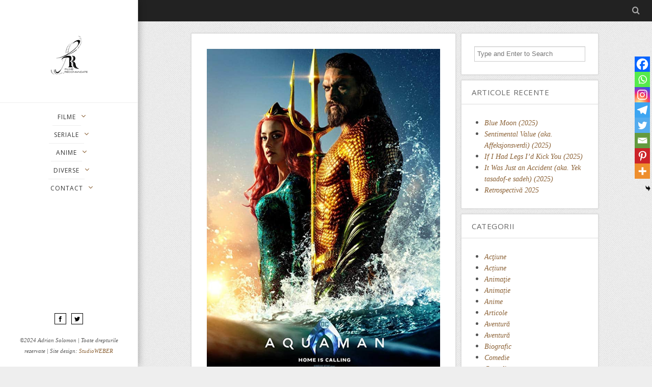

--- FILE ---
content_type: text/html; charset=UTF-8
request_url: https://filme-recomandate.ro/filmele-lunii-decembrie-2018/
body_size: 16595
content:
<!DOCTYPE html>
<!--[if lt IE 7]><html class="no-js lt-ie9 lt-ie8 lt-ie7" lang="ro-RO" prefix="og: http://ogp.me/ns# fb: http://ogp.me/ns/fb# article: http://ogp.me/ns/article#"><![endif]-->
<!--[if IE 7]><html class="no-js lt-ie9 lt-ie8" lang="ro-RO" prefix="og: http://ogp.me/ns# fb: http://ogp.me/ns/fb# article: http://ogp.me/ns/article#"><![endif]-->
<!--[if IE 8]><html class="no-js lt-ie9" lang="ro-RO" prefix="og: http://ogp.me/ns# fb: http://ogp.me/ns/fb# article: http://ogp.me/ns/article#"><![endif]-->
<!--[if gt IE 8]><!--><html class="no-js" lang="ro-RO" prefix="og: http://ogp.me/ns# fb: http://ogp.me/ns/fb# article: http://ogp.me/ns/article#"> <!--<![endif]-->
<head>
    <meta http-equiv="Content-Type" content="text/html; charset=UTF-8" />
    <title>Filmele lunii Decembrie 2018</title>
    <meta name='viewport' content='width=device-width, initial-scale=1, maximum-scale=1, user-scalable=no' />
    <link rel="profile" href="https://gmpg.org/xfn/11" />
    <link rel="pingback" href="https://filme-recomandate.ro/xmlrpc.php" />
    
<!-- SEO Ultimate (http://www.seodesignsolutions.com/wordpress-seo/) -->
	<meta name="description" content="Mortal Engines, Mary Poppins, Bumblebee, Second Act, Aquaman, Spider-Man into the Spider-verse" />
	<meta property="og:type" content="article" />
	<meta property="og:title" content="Filmele lunii Decembrie 2018" />
	<meta property="og:description" content="Nu îmi vine să cred ca deja am ajuns în ultima lună a lui 2018. Pentru a ne lăsa mai mult timp de petrecut alături de familie, industria de cinema a decis să o lase mai domol cu mega producțiile, sezonul de sărbătoare fiind amenințat doar de un Aquaman rebel și de o Mary Poppins care se întoarce. " />
	<meta property="og:url" content="https://filme-recomandate.ro/filmele-lunii-decembrie-2018/" />
	<meta property="og:image" content="https://filme-recomandate.ro/wp-content/uploads/2018/12/Filmele-lunii-Decembrie-2018-min.jpg" />
	<meta property="article:published_time" content="2018-12-02" />
	<meta property="article:modified_time" content="2021-04-07" />
	<meta property="article:author" content="https://filme-recomandate.ro/author/adi/" />
	<meta property="article:tag" content="Diverse" />
	<meta property="article:tag" content="Noutati" />
	<meta property="article:tag" content="Noutăți" />
	<meta property="og:site_name" content="Recomandari filme si seriale, cronici filme noi si vechi, filme si seriale bune" />
	<meta name="twitter:card" content="summary" />
	<meta name="google-site-verification" content="nY4DqXzIiPhmwhQFVrdc6iu3I2EOYj7-eAREUekMe1k" />
	<meta name="msvalidate.01" content="E79FAF828E0CA650F170B6C255B55EF0" />
<!-- /SEO Ultimate -->

<link rel='dns-prefetch' href='//fonts.googleapis.com' />
<link rel='dns-prefetch' href='//s.w.org' />
<link rel="alternate" type="application/rss+xml" title="Recomandari filme si seriale, cronici filme noi si vechi, filme si seriale bune &raquo; Flux" href="https://filme-recomandate.ro/feed/" />
<link rel="alternate" type="application/rss+xml" title="Recomandari filme si seriale, cronici filme noi si vechi, filme si seriale bune &raquo; Flux comentarii" href="https://filme-recomandate.ro/comments/feed/" />
<link rel="alternate" type="application/rss+xml" title="Flux comentarii Recomandari filme si seriale, cronici filme noi si vechi, filme si seriale bune &raquo; Filmele lunii Decembrie 2018" href="https://filme-recomandate.ro/filmele-lunii-decembrie-2018/feed/" />
<meta property="og:image" content="https://filme-recomandate.ro/wp-content/uploads/2018/12/Filmele-lunii-Decembrie-2018-min-202x300.jpg"/>
<style type="text/css" media="all">@font-face{font-family:'Open Sans';font-display:block;font-style:normal;font-weight:400;font-stretch:100%;font-display:swap;src:url(https://fonts.gstatic.com/s/opensans/v44/memSYaGs126MiZpBA-UvWbX2vVnXBbObj2OVZyOOSr4dVJWUgsjZ0B4taVIUwaEQbjB_mQ.woff2) format('woff2');unicode-range:U+0460-052F,U+1C80-1C8A,U+20B4,U+2DE0-2DFF,U+A640-A69F,U+FE2E-FE2F}@font-face{font-family:'Open Sans';font-display:block;font-style:normal;font-weight:400;font-stretch:100%;font-display:swap;src:url(https://fonts.gstatic.com/s/opensans/v44/memSYaGs126MiZpBA-UvWbX2vVnXBbObj2OVZyOOSr4dVJWUgsjZ0B4kaVIUwaEQbjB_mQ.woff2) format('woff2');unicode-range:U+0301,U+0400-045F,U+0490-0491,U+04B0-04B1,U+2116}@font-face{font-family:'Open Sans';font-display:block;font-style:normal;font-weight:400;font-stretch:100%;font-display:swap;src:url(https://fonts.gstatic.com/s/opensans/v44/memSYaGs126MiZpBA-UvWbX2vVnXBbObj2OVZyOOSr4dVJWUgsjZ0B4saVIUwaEQbjB_mQ.woff2) format('woff2');unicode-range:U+1F00-1FFF}@font-face{font-family:'Open Sans';font-display:block;font-style:normal;font-weight:400;font-stretch:100%;font-display:swap;src:url(https://fonts.gstatic.com/s/opensans/v44/memSYaGs126MiZpBA-UvWbX2vVnXBbObj2OVZyOOSr4dVJWUgsjZ0B4jaVIUwaEQbjB_mQ.woff2) format('woff2');unicode-range:U+0370-0377,U+037A-037F,U+0384-038A,U+038C,U+038E-03A1,U+03A3-03FF}@font-face{font-family:'Open Sans';font-display:block;font-style:normal;font-weight:400;font-stretch:100%;font-display:swap;src:url(https://fonts.gstatic.com/s/opensans/v44/memSYaGs126MiZpBA-UvWbX2vVnXBbObj2OVZyOOSr4dVJWUgsjZ0B4iaVIUwaEQbjB_mQ.woff2) format('woff2');unicode-range:U+0307-0308,U+0590-05FF,U+200C-2010,U+20AA,U+25CC,U+FB1D-FB4F}@font-face{font-family:'Open Sans';font-display:block;font-style:normal;font-weight:400;font-stretch:100%;font-display:swap;src:url(https://fonts.gstatic.com/s/opensans/v44/memSYaGs126MiZpBA-UvWbX2vVnXBbObj2OVZyOOSr4dVJWUgsjZ0B5caVIUwaEQbjB_mQ.woff2) format('woff2');unicode-range:U+0302-0303,U+0305,U+0307-0308,U+0310,U+0312,U+0315,U+031A,U+0326-0327,U+032C,U+032F-0330,U+0332-0333,U+0338,U+033A,U+0346,U+034D,U+0391-03A1,U+03A3-03A9,U+03B1-03C9,U+03D1,U+03D5-03D6,U+03F0-03F1,U+03F4-03F5,U+2016-2017,U+2034-2038,U+203C,U+2040,U+2043,U+2047,U+2050,U+2057,U+205F,U+2070-2071,U+2074-208E,U+2090-209C,U+20D0-20DC,U+20E1,U+20E5-20EF,U+2100-2112,U+2114-2115,U+2117-2121,U+2123-214F,U+2190,U+2192,U+2194-21AE,U+21B0-21E5,U+21F1-21F2,U+21F4-2211,U+2213-2214,U+2216-22FF,U+2308-230B,U+2310,U+2319,U+231C-2321,U+2336-237A,U+237C,U+2395,U+239B-23B7,U+23D0,U+23DC-23E1,U+2474-2475,U+25AF,U+25B3,U+25B7,U+25BD,U+25C1,U+25CA,U+25CC,U+25FB,U+266D-266F,U+27C0-27FF,U+2900-2AFF,U+2B0E-2B11,U+2B30-2B4C,U+2BFE,U+3030,U+FF5B,U+FF5D,U+1D400-1D7FF,U+1EE00-1EEFF}@font-face{font-family:'Open Sans';font-display:block;font-style:normal;font-weight:400;font-stretch:100%;font-display:swap;src:url(https://fonts.gstatic.com/s/opensans/v44/memSYaGs126MiZpBA-UvWbX2vVnXBbObj2OVZyOOSr4dVJWUgsjZ0B5OaVIUwaEQbjB_mQ.woff2) format('woff2');unicode-range:U+0001-000C,U+000E-001F,U+007F-009F,U+20DD-20E0,U+20E2-20E4,U+2150-218F,U+2190,U+2192,U+2194-2199,U+21AF,U+21E6-21F0,U+21F3,U+2218-2219,U+2299,U+22C4-22C6,U+2300-243F,U+2440-244A,U+2460-24FF,U+25A0-27BF,U+2800-28FF,U+2921-2922,U+2981,U+29BF,U+29EB,U+2B00-2BFF,U+4DC0-4DFF,U+FFF9-FFFB,U+10140-1018E,U+10190-1019C,U+101A0,U+101D0-101FD,U+102E0-102FB,U+10E60-10E7E,U+1D2C0-1D2D3,U+1D2E0-1D37F,U+1F000-1F0FF,U+1F100-1F1AD,U+1F1E6-1F1FF,U+1F30D-1F30F,U+1F315,U+1F31C,U+1F31E,U+1F320-1F32C,U+1F336,U+1F378,U+1F37D,U+1F382,U+1F393-1F39F,U+1F3A7-1F3A8,U+1F3AC-1F3AF,U+1F3C2,U+1F3C4-1F3C6,U+1F3CA-1F3CE,U+1F3D4-1F3E0,U+1F3ED,U+1F3F1-1F3F3,U+1F3F5-1F3F7,U+1F408,U+1F415,U+1F41F,U+1F426,U+1F43F,U+1F441-1F442,U+1F444,U+1F446-1F449,U+1F44C-1F44E,U+1F453,U+1F46A,U+1F47D,U+1F4A3,U+1F4B0,U+1F4B3,U+1F4B9,U+1F4BB,U+1F4BF,U+1F4C8-1F4CB,U+1F4D6,U+1F4DA,U+1F4DF,U+1F4E3-1F4E6,U+1F4EA-1F4ED,U+1F4F7,U+1F4F9-1F4FB,U+1F4FD-1F4FE,U+1F503,U+1F507-1F50B,U+1F50D,U+1F512-1F513,U+1F53E-1F54A,U+1F54F-1F5FA,U+1F610,U+1F650-1F67F,U+1F687,U+1F68D,U+1F691,U+1F694,U+1F698,U+1F6AD,U+1F6B2,U+1F6B9-1F6BA,U+1F6BC,U+1F6C6-1F6CF,U+1F6D3-1F6D7,U+1F6E0-1F6EA,U+1F6F0-1F6F3,U+1F6F7-1F6FC,U+1F700-1F7FF,U+1F800-1F80B,U+1F810-1F847,U+1F850-1F859,U+1F860-1F887,U+1F890-1F8AD,U+1F8B0-1F8BB,U+1F8C0-1F8C1,U+1F900-1F90B,U+1F93B,U+1F946,U+1F984,U+1F996,U+1F9E9,U+1FA00-1FA6F,U+1FA70-1FA7C,U+1FA80-1FA89,U+1FA8F-1FAC6,U+1FACE-1FADC,U+1FADF-1FAE9,U+1FAF0-1FAF8,U+1FB00-1FBFF}@font-face{font-family:'Open Sans';font-display:block;font-style:normal;font-weight:400;font-stretch:100%;font-display:swap;src:url(https://fonts.gstatic.com/s/opensans/v44/memSYaGs126MiZpBA-UvWbX2vVnXBbObj2OVZyOOSr4dVJWUgsjZ0B4vaVIUwaEQbjB_mQ.woff2) format('woff2');unicode-range:U+0102-0103,U+0110-0111,U+0128-0129,U+0168-0169,U+01A0-01A1,U+01AF-01B0,U+0300-0301,U+0303-0304,U+0308-0309,U+0323,U+0329,U+1EA0-1EF9,U+20AB}@font-face{font-family:'Open Sans';font-display:block;font-style:normal;font-weight:400;font-stretch:100%;font-display:swap;src:url(https://fonts.gstatic.com/s/opensans/v44/memSYaGs126MiZpBA-UvWbX2vVnXBbObj2OVZyOOSr4dVJWUgsjZ0B4uaVIUwaEQbjB_mQ.woff2) format('woff2');unicode-range:U+0100-02BA,U+02BD-02C5,U+02C7-02CC,U+02CE-02D7,U+02DD-02FF,U+0304,U+0308,U+0329,U+1D00-1DBF,U+1E00-1E9F,U+1EF2-1EFF,U+2020,U+20A0-20AB,U+20AD-20C0,U+2113,U+2C60-2C7F,U+A720-A7FF}@font-face{font-family:'Open Sans';font-display:block;font-style:normal;font-weight:400;font-stretch:100%;font-display:swap;src:url(https://fonts.gstatic.com/s/opensans/v44/memSYaGs126MiZpBA-UvWbX2vVnXBbObj2OVZyOOSr4dVJWUgsjZ0B4gaVIUwaEQbjA.woff2) format('woff2');unicode-range:U+0000-00FF,U+0131,U+0152-0153,U+02BB-02BC,U+02C6,U+02DA,U+02DC,U+0304,U+0308,U+0329,U+2000-206F,U+20AC,U+2122,U+2191,U+2193,U+2212,U+2215,U+FEFF,U+FFFD}@font-face{font-family:'Roboto Slab';font-display:block;font-style:normal;font-weight:400;font-display:swap;src:url(https://fonts.gstatic.com/s/robotoslab/v36/BngbUXZYTXPIvIBgJJSb6s3BzlRRfKOFbvjojISmYmRjV9Su1caiTVo.woff2) format('woff2');unicode-range:U+0460-052F,U+1C80-1C8A,U+20B4,U+2DE0-2DFF,U+A640-A69F,U+FE2E-FE2F}@font-face{font-family:'Roboto Slab';font-display:block;font-style:normal;font-weight:400;font-display:swap;src:url(https://fonts.gstatic.com/s/robotoslab/v36/BngbUXZYTXPIvIBgJJSb6s3BzlRRfKOFbvjojISma2RjV9Su1caiTVo.woff2) format('woff2');unicode-range:U+0301,U+0400-045F,U+0490-0491,U+04B0-04B1,U+2116}@font-face{font-family:'Roboto Slab';font-display:block;font-style:normal;font-weight:400;font-display:swap;src:url(https://fonts.gstatic.com/s/robotoslab/v36/BngbUXZYTXPIvIBgJJSb6s3BzlRRfKOFbvjojISmY2RjV9Su1caiTVo.woff2) format('woff2');unicode-range:U+1F00-1FFF}@font-face{font-family:'Roboto Slab';font-display:block;font-style:normal;font-weight:400;font-display:swap;src:url(https://fonts.gstatic.com/s/robotoslab/v36/BngbUXZYTXPIvIBgJJSb6s3BzlRRfKOFbvjojISmbGRjV9Su1caiTVo.woff2) format('woff2');unicode-range:U+0370-0377,U+037A-037F,U+0384-038A,U+038C,U+038E-03A1,U+03A3-03FF}@font-face{font-family:'Roboto Slab';font-display:block;font-style:normal;font-weight:400;font-display:swap;src:url(https://fonts.gstatic.com/s/robotoslab/v36/BngbUXZYTXPIvIBgJJSb6s3BzlRRfKOFbvjojISmYGRjV9Su1caiTVo.woff2) format('woff2');unicode-range:U+0102-0103,U+0110-0111,U+0128-0129,U+0168-0169,U+01A0-01A1,U+01AF-01B0,U+0300-0301,U+0303-0304,U+0308-0309,U+0323,U+0329,U+1EA0-1EF9,U+20AB}@font-face{font-family:'Roboto Slab';font-display:block;font-style:normal;font-weight:400;font-display:swap;src:url(https://fonts.gstatic.com/s/robotoslab/v36/BngbUXZYTXPIvIBgJJSb6s3BzlRRfKOFbvjojISmYWRjV9Su1caiTVo.woff2) format('woff2');unicode-range:U+0100-02BA,U+02BD-02C5,U+02C7-02CC,U+02CE-02D7,U+02DD-02FF,U+0304,U+0308,U+0329,U+1D00-1DBF,U+1E00-1E9F,U+1EF2-1EFF,U+2020,U+20A0-20AB,U+20AD-20C0,U+2113,U+2C60-2C7F,U+A720-A7FF}@font-face{font-family:'Roboto Slab';font-display:block;font-style:normal;font-weight:400;font-display:swap;src:url(https://fonts.gstatic.com/s/robotoslab/v36/BngbUXZYTXPIvIBgJJSb6s3BzlRRfKOFbvjojISmb2RjV9Su1cai.woff2) format('woff2');unicode-range:U+0000-00FF,U+0131,U+0152-0153,U+02BB-02BC,U+02C6,U+02DA,U+02DC,U+0304,U+0308,U+0329,U+2000-206F,U+20AC,U+2122,U+2191,U+2193,U+2212,U+2215,U+FEFF,U+FFFD}</style>
<link rel='stylesheet' id='wpo_min-header-0-css'  href='https://filme-recomandate.ro/wp-content/cache/wpo-minify/1763484355/assets/wpo-minify-header-097e55a4.min.css' type='text/css' media='all' />
<script type='text/javascript' src='https://filme-recomandate.ro/wp-content/cache/wpo-minify/1763484355/assets/wpo-minify-header-f8a617e1.min.js'></script>
<link rel='https://api.w.org/' href='https://filme-recomandate.ro/wp-json/' />
<link rel="EditURI" type="application/rsd+xml" title="RSD" href="https://filme-recomandate.ro/xmlrpc.php?rsd" />
<link rel="wlwmanifest" type="application/wlwmanifest+xml" href="https://filme-recomandate.ro/wp-includes/wlwmanifest.xml" /> 
<link rel='prev' title='Attack the Block (2011)' href='https://filme-recomandate.ro/attack-the-block-2011/' />
<link rel='next' title='Crazy Rich Asians (2018)' href='https://filme-recomandate.ro/crazy-rich-asians-2018/' />
<meta name="generator" content="WordPress 5.4.18" />
<link rel="canonical" href="https://filme-recomandate.ro/filmele-lunii-decembrie-2018/" />
<link rel='shortlink' href='https://filme-recomandate.ro/?p=6706' />
<link rel="alternate" type="application/json+oembed" href="https://filme-recomandate.ro/wp-json/oembed/1.0/embed?url=https%3A%2F%2Ffilme-recomandate.ro%2Ffilmele-lunii-decembrie-2018%2F" />
<link rel="alternate" type="text/xml+oembed" href="https://filme-recomandate.ro/wp-json/oembed/1.0/embed?url=https%3A%2F%2Ffilme-recomandate.ro%2Ffilmele-lunii-decembrie-2018%2F&#038;format=xml" />
<style type="text/css">.recentcomments a{display:inline !important;padding:0 !important;margin:0 !important;}</style><link rel="icon" href="https://filme-recomandate.ro/wp-content/uploads/2016/01/cropped-favicon-1-32x32.png" sizes="32x32" />
<link rel="icon" href="https://filme-recomandate.ro/wp-content/uploads/2016/01/cropped-favicon-1-192x192.png" sizes="192x192" />
<link rel="apple-touch-icon" href="https://filme-recomandate.ro/wp-content/uploads/2016/01/cropped-favicon-1-180x180.png" />
<meta name="msapplication-TileImage" content="https://filme-recomandate.ro/wp-content/uploads/2016/01/cropped-favicon-1-270x270.png" />
		<style type="text/css" id="wp-custom-css">
			/*
Poți să-ți adaugi propriul CSS aici.

Dă clic pe iconul de ajutor de mai sus pentru a afla mai mult.
*/
a{color:#8b6135;-webkit-transition:300ms;-moz-transition:300ms;-o-transition:300ms;transition:300ms}
a.ss-twitter .ss-icon,a.ss-facebook .ss-icon,a.ss-googleplus .ss-icon{opacity:1}
a:hover.ss-twitter .ss-icon,a:hover.ss-facebook .ss-icon,a:hover.ss-googleplus .ss-icon{opacity:0.6}
iframe{position:relative!important;height:400px!important}
.sfsi_Sicons{margin:17px 0 33px!important;padding-bottom:27px;border-bottom:solid 1px #dadada!important}
.yarpp-related{margin-top:33px!important}
.yarpp-related h3{margin-bottom:13px!important}		</style>
			<meta property="fb:app_id" content="966242223397117" />
	
	<!-- Global site tag (gtag.js) - Google Analytics -->
	<script async src="https://www.googletagmanager.com/gtag/js?id=UA-131546978-1"></script>
	<script>
  		window.dataLayer = window.dataLayer || [];
  		function gtag(){dataLayer.push(arguments);}
  		gtag('js', new Date());

  		gtag('config', 'UA-131546978-1');
	</script>
</head>
<body data-rsssl=1 class="post-template-default single single-post postid-6706 single-format-standard">

<div id="loading" data-type="circle">
	<div class="relative" id="loader">
		<div class="" id="imgLoading">
			<img width="270" height="270" alt="" data-at2x="https://filme-recomandate.ro/wp-content/uploads/2016/01/logo-loading-new-2x.png" src="https://filme-recomandate.ro/wp-content/uploads/2016/01/logo-loading-new.png">
		</div>
		<canvas height="276" width="400" id="canvas">
			Loading...		</canvas>
	</div>
</div>
<div id="loadingbg"><canvas id="mask"></canvas></div>
<div class="jviewport">
    <!-- mobile menu -->
<div id="main-mobile-menu" class="mobile-menu" data-position="left">
	<div class="mobile-main-menu mobile-menu-content">
		<h2>Mobile Menu</h2>
		<ul id="menu-main-menu" class=""><li id="menu-item-12109" class="menu-item menu-item-type-taxonomy menu-item-object-category menu-item-has-children menu-item-12109 bgnav"><a href="https://filme-recomandate.ro/category/filme/">Filme</a><li class='separator'></li></li>
<li id="menu-item-12110" class="menu-item menu-item-type-taxonomy menu-item-object-category menu-item-12110 bgnav"><a href="https://filme-recomandate.ro/category/filme/actiune/">Acţiune</a><li class='separator'></li></li>
<li id="menu-item-12111" class="menu-item menu-item-type-taxonomy menu-item-object-category menu-item-12111 bgnav"><a href="https://filme-recomandate.ro/category/filme/animatie/">Animaţie</a><li class='separator'></li></li>
<li id="menu-item-12112" class="menu-item menu-item-type-taxonomy menu-item-object-category menu-item-12112 bgnav"><a href="https://filme-recomandate.ro/category/filme/aventura/">Aventură</a><li class='separator'></li></li>
<li id="menu-item-12113" class="menu-item menu-item-type-taxonomy menu-item-object-category menu-item-12113 bgnav"><a href="https://filme-recomandate.ro/category/filme/comedie/">Comedie</a><li class='separator'></li></li>
<li id="menu-item-12114" class="menu-item menu-item-type-taxonomy menu-item-object-category menu-item-12114 bgnav"><a href="https://filme-recomandate.ro/category/filme/crime-movies/">Crime</a><li class='separator'></li></li>
<li id="menu-item-12115" class="menu-item menu-item-type-taxonomy menu-item-object-category menu-item-12115 bgnav"><a href="https://filme-recomandate.ro/category/filme/documentar/">Documentar</a><li class='separator'></li></li>
<li id="menu-item-12116" class="menu-item menu-item-type-taxonomy menu-item-object-category menu-item-has-children menu-item-12116 bgnav"><a href="https://filme-recomandate.ro/category/filme/drama-dragoste/">Drama / Dragoste</a><li class='separator'></li></li>
<li id="menu-item-13097" class="menu-item menu-item-type-taxonomy menu-item-object-category menu-item-13097 bgnav"><a href="https://filme-recomandate.ro/category/filme/drama-dragoste/biografic/">Biografic</a><li class='separator'></li></li>
<li id="menu-item-12117" class="menu-item menu-item-type-taxonomy menu-item-object-category menu-item-12117 bgnav"><a href="https://filme-recomandate.ro/category/filme/drama-dragoste/dragoste/">Dragoste</a><li class='separator'></li></li>
<li id="menu-item-12118" class="menu-item menu-item-type-taxonomy menu-item-object-category menu-item-12118 bgnav"><a href="https://filme-recomandate.ro/category/filme/drama-dragoste/drama/">Dramă</a><li class='separator'></li></li>
<li id="menu-item-12119" class="menu-item menu-item-type-taxonomy menu-item-object-category menu-item-has-children menu-item-12119 bgnav"><a href="https://filme-recomandate.ro/category/filme/fantasy-s-f/">Fantasy / S.F.</a><li class='separator'></li></li>
<li id="menu-item-12120" class="menu-item menu-item-type-taxonomy menu-item-object-category menu-item-12120 bgnav"><a href="https://filme-recomandate.ro/category/filme/fantasy-s-f/fantasy/">Fantasy</a><li class='separator'></li></li>
<li id="menu-item-12121" class="menu-item menu-item-type-taxonomy menu-item-object-category menu-item-12121 bgnav"><a href="https://filme-recomandate.ro/category/filme/fantasy-s-f/s-f/">S.F.</a><li class='separator'></li></li>
<li id="menu-item-12122" class="menu-item menu-item-type-taxonomy menu-item-object-category menu-item-12122 bgnav"><a href="https://filme-recomandate.ro/category/filme/fantasy-s-f/super-eroi/">Super-eroi</a><li class='separator'></li></li>
<li id="menu-item-12123" class="menu-item menu-item-type-taxonomy menu-item-object-category menu-item-12123 bgnav"><a href="https://filme-recomandate.ro/category/filme/horror/">Horror</a><li class='separator'></li></li>
<li id="menu-item-12124" class="menu-item menu-item-type-taxonomy menu-item-object-category menu-item-12124 bgnav"><a href="https://filme-recomandate.ro/category/filme/thriller/">Thriller</a><li class='separator'></li></li>
<li id="menu-item-12125" class="menu-item menu-item-type-taxonomy menu-item-object-category menu-item-has-children menu-item-12125 bgnav"><a href="https://filme-recomandate.ro/category/seriale/">Seriale</a><li class='separator'></li></li>
<li id="menu-item-12126" class="menu-item menu-item-type-taxonomy menu-item-object-category menu-item-12126 bgnav"><a href="https://filme-recomandate.ro/category/seriale/actiune-seriale/">Acțiune</a><li class='separator'></li></li>
<li id="menu-item-12127" class="menu-item menu-item-type-taxonomy menu-item-object-category menu-item-12127 bgnav"><a href="https://filme-recomandate.ro/category/seriale/animatie-seriale/">Animație</a><li class='separator'></li></li>
<li id="menu-item-12128" class="menu-item menu-item-type-taxonomy menu-item-object-category menu-item-12128 bgnav"><a href="https://filme-recomandate.ro/category/seriale/aventura-seriale/">Aventură</a><li class='separator'></li></li>
<li id="menu-item-12129" class="menu-item menu-item-type-taxonomy menu-item-object-category menu-item-12129 bgnav"><a href="https://filme-recomandate.ro/category/seriale/comedie-seriale/">Comedie</a><li class='separator'></li></li>
<li id="menu-item-12130" class="menu-item menu-item-type-taxonomy menu-item-object-category menu-item-12130 bgnav"><a href="https://filme-recomandate.ro/category/seriale/crime/">Crime</a><li class='separator'></li></li>
<li id="menu-item-12131" class="menu-item menu-item-type-taxonomy menu-item-object-category menu-item-12131 bgnav"><a href="https://filme-recomandate.ro/category/seriale/documentar-seriale/">Documentar</a><li class='separator'></li></li>
<li id="menu-item-12132" class="menu-item menu-item-type-taxonomy menu-item-object-category menu-item-12132 bgnav"><a href="https://filme-recomandate.ro/category/seriale/drama-dragoste-seriale/">Drama / Dragoste</a><li class='separator'></li></li>
<li id="menu-item-12133" class="menu-item menu-item-type-taxonomy menu-item-object-category menu-item-has-children menu-item-12133 bgnav"><a href="https://filme-recomandate.ro/category/seriale/fantasy-s-f-seriale/">Fantasy / S.F.</a><li class='separator'></li></li>
<li id="menu-item-12134" class="menu-item menu-item-type-taxonomy menu-item-object-category menu-item-12134 bgnav"><a href="https://filme-recomandate.ro/category/seriale/fantasy-s-f-seriale/fantasy-fantasy-s-f-seriale/">Fantasy</a><li class='separator'></li></li>
<li id="menu-item-12135" class="menu-item menu-item-type-taxonomy menu-item-object-category menu-item-12135 bgnav"><a href="https://filme-recomandate.ro/category/seriale/fantasy-s-f-seriale/s-f-fantasy-s-f-seriale/">S.F.</a><li class='separator'></li></li>
<li id="menu-item-12136" class="menu-item menu-item-type-taxonomy menu-item-object-category menu-item-12136 bgnav"><a href="https://filme-recomandate.ro/category/seriale/fantasy-s-f-seriale/super-eroi-fantasy-s-f-seriale/">Super-eroi</a><li class='separator'></li></li>
<li id="menu-item-12137" class="menu-item menu-item-type-taxonomy menu-item-object-category menu-item-12137 bgnav"><a href="https://filme-recomandate.ro/category/seriale/horror-seriale/">Horror</a><li class='separator'></li></li>
<li id="menu-item-12138" class="menu-item menu-item-type-taxonomy menu-item-object-category menu-item-12138 bgnav"><a href="https://filme-recomandate.ro/category/seriale/reality-show/">Reality Show</a><li class='separator'></li></li>
<li id="menu-item-12139" class="menu-item menu-item-type-taxonomy menu-item-object-category menu-item-12139 bgnav"><a href="https://filme-recomandate.ro/category/seriale/thriller-seriale/">Thriller</a><li class='separator'></li></li>
<li id="menu-item-12100" class="menu-item menu-item-type-taxonomy menu-item-object-category menu-item-has-children menu-item-12100 bgnav"><a href="https://filme-recomandate.ro/category/anime/">Anime</a><li class='separator'></li></li>
<li id="menu-item-12101" class="menu-item menu-item-type-taxonomy menu-item-object-category menu-item-12101 bgnav"><a href="https://filme-recomandate.ro/category/anime/film/">Film</a><li class='separator'></li></li>
<li id="menu-item-12102" class="menu-item menu-item-type-taxonomy menu-item-object-category menu-item-12102 bgnav"><a href="https://filme-recomandate.ro/category/anime/serie/">Serie</a><li class='separator'></li></li>
<li id="menu-item-12103" class="menu-item menu-item-type-taxonomy menu-item-object-category current-post-ancestor current-menu-parent current-post-parent menu-item-has-children menu-item-12103 bgnav"><a href="https://filme-recomandate.ro/category/articole-cronici-noutati/">Diverse</a><li class='separator'></li></li>
<li id="menu-item-12104" class="menu-item menu-item-type-taxonomy menu-item-object-category menu-item-12104 bgnav"><a href="https://filme-recomandate.ro/category/articole-cronici-noutati/articole/">Articole</a><li class='separator'></li></li>
<li id="menu-item-12105" class="menu-item menu-item-type-taxonomy menu-item-object-category menu-item-has-children menu-item-12105 bgnav"><a href="https://filme-recomandate.ro/category/articole-cronici-noutati/cronica-de-film/">Cronici</a><li class='separator'></li></li>
<li id="menu-item-12106" class="menu-item menu-item-type-taxonomy menu-item-object-category menu-item-12106 bgnav"><a href="https://filme-recomandate.ro/category/articole-cronici-noutati/cronica-de-film/cronici-a-s/">Cronici A. S.</a><li class='separator'></li></li>
<li id="menu-item-12107" class="menu-item menu-item-type-taxonomy menu-item-object-category menu-item-12107 bgnav"><a href="https://filme-recomandate.ro/category/articole-cronici-noutati/cronica-de-film/cronici-f-f/">Cronici F. F.</a><li class='separator'></li></li>
<li id="menu-item-12108" class="menu-item menu-item-type-taxonomy menu-item-object-category current-post-ancestor current-menu-parent current-post-parent menu-item-12108 bgnav"><a href="https://filme-recomandate.ro/category/articole-cronici-noutati/filme-noi/">Noutati</a><li class='separator'></li></li>
<li id="menu-item-41" class="menu-item menu-item-type-post_type menu-item-object-page menu-item-has-children menu-item-41 bgnav"><a href="https://filme-recomandate.ro/contact/">Contact</a><li class='separator'></li></li>
<li id="menu-item-42" class="menu-item menu-item-type-post_type menu-item-object-page menu-item-42 bgnav"><a href="https://filme-recomandate.ro/autori/">Autori</a><li class='separator'></li></li>
</ul>	</div>
	<div class="mobile-social mobile-menu-content">
		<h2>Social Link</h2>
		<ul><li><a href='https://www.facebook.com/adrian.solomon.58?fref=ts'><i class='default-facebook'></i>Facebook</a></li><li><a href='https://twitter.com/ashtempus'><i class='default-twitter'></i>Twitter</a></li></ul>	</div>
	<div class="mobile-float"></div>
</div>
<!-- mobile menu end -->    <div class="container">
        <div class="containerwrapper">

            <!-- reponsive header -->
           <div class="responsiveheader">
	<div class="navleft mobile-menu-trigger" data-role="main-mobile-menu">
		<div class="navleftinner">
			<div class="navleftwrapper"><span class="iconlist"></span></div>
		</div>
	</div>
	<div class="logo">
				<h1 class="site-title"><a href="https://filme-recomandate.ro/" rel="home">
							<img data-at2x="https://filme-recomandate.ro/wp-content/uploads/2016/01/logo-mobile-2x.png" src="https://filme-recomandate.ro/wp-content/uploads/2016/01/logo-mobile.png" alt="Recomandari filme si seriale, cronici filme noi si vechi, filme si seriale bune"/>
					</a></h1>
	</div>
	<div class="navright mobile-search-trigger">
		<div class="navrightinner">
			<div class="navrightwrapper"><span class="iconlist"></span></div>
		</div>
	</div>

	<div class="mobilesearch">
		<form method="get" action="https://filme-recomandate.ro/">
	<input type="text" autocomplete="off" name="s" placeholder="Type and Enter to Search">
</form>		<div class="closemobilesearch">
			<span class="default-remove"></span>
		</div>
	</div>
</div>            <!-- end reponsive header -->

            <!-- navigation -->
            <div id="leftsidebar">

	<div class="lefttop">
		<div class="logo" style="padding-top: 45px; padding-bottom: 30px;">
						<h1 class="site-title"><a href="https://filme-recomandate.ro/" rel="home">
									<img data-at2x="https://filme-recomandate.ro/wp-content/uploads/2016/01/logo-new.png" src="https://filme-recomandate.ro/wp-content/uploads/2016/01/logo-web-new.png" alt="Recomandari filme si seriale, cronici filme noi si vechi, filme si seriale bune"/>
							</a></h1>
		</div>

		<div class="mainnavigation"><ul id="menu-main-menu-1" class="mainnav"><li class="menu-item menu-item-type-taxonomy menu-item-object-category menu-item-has-children menu-item-12109 bgnav"><a href="https://filme-recomandate.ro/category/filme/"><h2>Filme</h2></a>
<ul class="childmenu">
	<li class="menu-item menu-item-type-taxonomy menu-item-object-category menu-item-12110 bgnav"><a href="https://filme-recomandate.ro/category/filme/actiune/"><h2>Acţiune</h2></a></li>
	<li class="menu-item menu-item-type-taxonomy menu-item-object-category menu-item-12111 bgnav"><a href="https://filme-recomandate.ro/category/filme/animatie/"><h2>Animaţie</h2></a></li>
	<li class="menu-item menu-item-type-taxonomy menu-item-object-category menu-item-12112 bgnav"><a href="https://filme-recomandate.ro/category/filme/aventura/"><h2>Aventură</h2></a></li>
	<li class="menu-item menu-item-type-taxonomy menu-item-object-category menu-item-12113 bgnav"><a href="https://filme-recomandate.ro/category/filme/comedie/"><h2>Comedie</h2></a></li>
	<li class="menu-item menu-item-type-taxonomy menu-item-object-category menu-item-12114 bgnav"><a href="https://filme-recomandate.ro/category/filme/crime-movies/"><h2>Crime</h2></a></li>
	<li class="menu-item menu-item-type-taxonomy menu-item-object-category menu-item-12115 bgnav"><a href="https://filme-recomandate.ro/category/filme/documentar/"><h2>Documentar</h2></a></li>
	<li class="menu-item menu-item-type-taxonomy menu-item-object-category menu-item-has-children menu-item-12116 bgnav"><a href="https://filme-recomandate.ro/category/filme/drama-dragoste/"><h2>Drama / Dragoste</h2></a>
	<ul class="childmenu">
		<li class="menu-item menu-item-type-taxonomy menu-item-object-category menu-item-13097 bgnav"><a href="https://filme-recomandate.ro/category/filme/drama-dragoste/biografic/"><h2>Biografic</h2></a></li>
		<li class="menu-item menu-item-type-taxonomy menu-item-object-category menu-item-12117 bgnav"><a href="https://filme-recomandate.ro/category/filme/drama-dragoste/dragoste/"><h2>Dragoste</h2></a></li>
		<li class="menu-item menu-item-type-taxonomy menu-item-object-category menu-item-12118 bgnav"><a href="https://filme-recomandate.ro/category/filme/drama-dragoste/drama/"><h2>Dramă</h2></a></li>
	</ul>
</li>
	<li class="menu-item menu-item-type-taxonomy menu-item-object-category menu-item-has-children menu-item-12119 bgnav"><a href="https://filme-recomandate.ro/category/filme/fantasy-s-f/"><h2>Fantasy / S.F.</h2></a>
	<ul class="childmenu">
		<li class="menu-item menu-item-type-taxonomy menu-item-object-category menu-item-12120 bgnav"><a href="https://filme-recomandate.ro/category/filme/fantasy-s-f/fantasy/"><h2>Fantasy</h2></a></li>
		<li class="menu-item menu-item-type-taxonomy menu-item-object-category menu-item-12121 bgnav"><a href="https://filme-recomandate.ro/category/filme/fantasy-s-f/s-f/"><h2>S.F.</h2></a></li>
		<li class="menu-item menu-item-type-taxonomy menu-item-object-category menu-item-12122 bgnav"><a href="https://filme-recomandate.ro/category/filme/fantasy-s-f/super-eroi/"><h2>Super-eroi</h2></a></li>
	</ul>
</li>
	<li class="menu-item menu-item-type-taxonomy menu-item-object-category menu-item-12123 bgnav"><a href="https://filme-recomandate.ro/category/filme/horror/"><h2>Horror</h2></a></li>
	<li class="menu-item menu-item-type-taxonomy menu-item-object-category menu-item-12124 bgnav"><a href="https://filme-recomandate.ro/category/filme/thriller/"><h2>Thriller</h2></a></li>
</ul>
</li>
<li class="menu-item menu-item-type-taxonomy menu-item-object-category menu-item-has-children menu-item-12125 bgnav"><a href="https://filme-recomandate.ro/category/seriale/"><h2>Seriale</h2></a>
<ul class="childmenu">
	<li class="menu-item menu-item-type-taxonomy menu-item-object-category menu-item-12126 bgnav"><a href="https://filme-recomandate.ro/category/seriale/actiune-seriale/"><h2>Acțiune</h2></a></li>
	<li class="menu-item menu-item-type-taxonomy menu-item-object-category menu-item-12127 bgnav"><a href="https://filme-recomandate.ro/category/seriale/animatie-seriale/"><h2>Animație</h2></a></li>
	<li class="menu-item menu-item-type-taxonomy menu-item-object-category menu-item-12128 bgnav"><a href="https://filme-recomandate.ro/category/seriale/aventura-seriale/"><h2>Aventură</h2></a></li>
	<li class="menu-item menu-item-type-taxonomy menu-item-object-category menu-item-12129 bgnav"><a href="https://filme-recomandate.ro/category/seriale/comedie-seriale/"><h2>Comedie</h2></a></li>
	<li class="menu-item menu-item-type-taxonomy menu-item-object-category menu-item-12130 bgnav"><a href="https://filme-recomandate.ro/category/seriale/crime/"><h2>Crime</h2></a></li>
	<li class="menu-item menu-item-type-taxonomy menu-item-object-category menu-item-12131 bgnav"><a href="https://filme-recomandate.ro/category/seriale/documentar-seriale/"><h2>Documentar</h2></a></li>
	<li class="menu-item menu-item-type-taxonomy menu-item-object-category menu-item-12132 bgnav"><a href="https://filme-recomandate.ro/category/seriale/drama-dragoste-seriale/"><h2>Drama / Dragoste</h2></a></li>
	<li class="menu-item menu-item-type-taxonomy menu-item-object-category menu-item-has-children menu-item-12133 bgnav"><a href="https://filme-recomandate.ro/category/seriale/fantasy-s-f-seriale/"><h2>Fantasy / S.F.</h2></a>
	<ul class="childmenu">
		<li class="menu-item menu-item-type-taxonomy menu-item-object-category menu-item-12134 bgnav"><a href="https://filme-recomandate.ro/category/seriale/fantasy-s-f-seriale/fantasy-fantasy-s-f-seriale/"><h2>Fantasy</h2></a></li>
		<li class="menu-item menu-item-type-taxonomy menu-item-object-category menu-item-12135 bgnav"><a href="https://filme-recomandate.ro/category/seriale/fantasy-s-f-seriale/s-f-fantasy-s-f-seriale/"><h2>S.F.</h2></a></li>
		<li class="menu-item menu-item-type-taxonomy menu-item-object-category menu-item-12136 bgnav"><a href="https://filme-recomandate.ro/category/seriale/fantasy-s-f-seriale/super-eroi-fantasy-s-f-seriale/"><h2>Super-eroi</h2></a></li>
	</ul>
</li>
	<li class="menu-item menu-item-type-taxonomy menu-item-object-category menu-item-12137 bgnav"><a href="https://filme-recomandate.ro/category/seriale/horror-seriale/"><h2>Horror</h2></a></li>
	<li class="menu-item menu-item-type-taxonomy menu-item-object-category menu-item-12138 bgnav"><a href="https://filme-recomandate.ro/category/seriale/reality-show/"><h2>Reality Show</h2></a></li>
	<li class="menu-item menu-item-type-taxonomy menu-item-object-category menu-item-12139 bgnav"><a href="https://filme-recomandate.ro/category/seriale/thriller-seriale/"><h2>Thriller</h2></a></li>
</ul>
</li>
<li class="menu-item menu-item-type-taxonomy menu-item-object-category menu-item-has-children menu-item-12100 bgnav"><a href="https://filme-recomandate.ro/category/anime/"><h2>Anime</h2></a>
<ul class="childmenu">
	<li class="menu-item menu-item-type-taxonomy menu-item-object-category menu-item-12101 bgnav"><a href="https://filme-recomandate.ro/category/anime/film/"><h2>Film</h2></a></li>
	<li class="menu-item menu-item-type-taxonomy menu-item-object-category menu-item-12102 bgnav"><a href="https://filme-recomandate.ro/category/anime/serie/"><h2>Serie</h2></a></li>
</ul>
</li>
<li class="menu-item menu-item-type-taxonomy menu-item-object-category current-post-ancestor current-menu-parent current-post-parent menu-item-has-children menu-item-12103 bgnav"><a href="https://filme-recomandate.ro/category/articole-cronici-noutati/"><h2>Diverse</h2></a>
<ul class="childmenu">
	<li class="menu-item menu-item-type-taxonomy menu-item-object-category menu-item-12104 bgnav"><a href="https://filme-recomandate.ro/category/articole-cronici-noutati/articole/"><h2>Articole</h2></a></li>
	<li class="menu-item menu-item-type-taxonomy menu-item-object-category menu-item-has-children menu-item-12105 bgnav"><a href="https://filme-recomandate.ro/category/articole-cronici-noutati/cronica-de-film/"><h2>Cronici</h2></a>
	<ul class="childmenu">
		<li class="menu-item menu-item-type-taxonomy menu-item-object-category menu-item-12106 bgnav"><a href="https://filme-recomandate.ro/category/articole-cronici-noutati/cronica-de-film/cronici-a-s/"><h2>Cronici A. S.</h2></a></li>
		<li class="menu-item menu-item-type-taxonomy menu-item-object-category menu-item-12107 bgnav"><a href="https://filme-recomandate.ro/category/articole-cronici-noutati/cronica-de-film/cronici-f-f/"><h2>Cronici F. F.</h2></a></li>
	</ul>
</li>
	<li class="menu-item menu-item-type-taxonomy menu-item-object-category current-post-ancestor current-menu-parent current-post-parent menu-item-12108 bgnav"><a href="https://filme-recomandate.ro/category/articole-cronici-noutati/filme-noi/"><h2>Noutati</h2></a></li>
</ul>
</li>
<li class="menu-item menu-item-type-post_type menu-item-object-page menu-item-has-children menu-item-41 bgnav"><a href="https://filme-recomandate.ro/contact/"><h2>Contact</h2></a>
<ul class="childmenu">
	<li class="menu-item menu-item-type-post_type menu-item-object-page menu-item-42 bgnav"><a href="https://filme-recomandate.ro/autori/"><h2>Autori</h2></a></li>
</ul>
</li>
</ul></div>	</div>

	<div class="leftfooter">
		<div class="leftfooterwrapper">
						<div class="footsocial">
				<ul><li><a href='https://www.facebook.com/adrian.solomon.58?fref=ts'><i class='default-facebook'></i></a></li><li><a href='https://twitter.com/ashtempus'><i class='default-twitter'></i></a></li></ul>			</div>
			<div class="footcopy">©2024 Adrian Solomon | Toate drepturile rezervate | Site design: <a href="http://www.studioweber.ro" target="_blank">StudioWEBER</a></div>
		</div>
	</div>

	<div class="csbwrapper">
		<div class="cbsheader">
			<div class="csbhicon"></div>
		</div>
		<div class="csbfooter">
			<ul><li><a href='https://www.facebook.com/adrian.solomon.58?fref=ts'><i class='default-facebook'></i></a></li><li><a href='https://twitter.com/ashtempus'><i class='default-twitter'></i></a></li></ul>		</div>
	</div>

</div>            <!-- navigation end -->

            <div id="rightsidecontainer" class="withheadermenu">
                <div class="contentholder">

                    <div class="content">
<div class="headermenu">

    <!-- right header -->
    <div class="searchcontent">
        <form method="get" action="https://filme-recomandate.ro/">
	<input type="text" autocomplete="off" name="s" placeholder="Type and Enter to Search">
</form>        <div class="closesearch">
            <i class="default-remove"></i>
        </div>
    </div>
    <div class="searchheader">
        <i class="default-search"></i>
    </div>
    <div class="toplink"></div>

</div> <!-- headermenu -->

<div class="pagewrapper fullwidth pagecenter withsidebar">
    <div class="pageholder">

        <div class="pageholdwrapper">
            <div class="mainpage blog-normal-article">
                <!-- article -->
                                <div class="pageinnerwrapper">

                                                                        <a href="https://filme-recomandate.ro/filmele-lunii-decembrie-2018/">
                                <div class="article-image">
                                    <img width="674" height="1000" src="https://filme-recomandate.ro/wp-content/uploads/2018/12/Filmele-lunii-Decembrie-2018-min.jpg" class="attachment-post-thumbnail size-post-thumbnail wp-post-image" alt="Filmele lunii Decembrie 2018" srcset="https://filme-recomandate.ro/wp-content/uploads/2018/12/Filmele-lunii-Decembrie-2018-min.jpg 674w, https://filme-recomandate.ro/wp-content/uploads/2018/12/Filmele-lunii-Decembrie-2018-min-202x300.jpg 202w" sizes="(max-width: 674px) 100vw, 674px" />                                </div>
                            </a>
                                            
                    <div class="article-header">
                        <h2>Filmele lunii Decembrie 2018</h2>
                                                <span class="meta-top">by <a href="https://filme-recomandate.ro/author/adi/">Adrian Solomon</a>, decembrie 2, 2018</span>
                                            </div> <!-- article header -->

                    <div class="article-content">
                        <h2 style="text-align: justify;"><span style="text-decoration: underline; color: #0000ff;">07 Decembrie<br />
</span></h2>
<h3 style="text-align: justify;"><span style="color: #ff0000;"><a href="https://www.youtube.com/watch?v=IRsFc2gguEg"><span style="text-decoration: underline;"><span style="color: #ff0000; text-decoration: underline;">Mortal Engines</span></span></a></span><a href="https://www.youtube.com/watch?v=bvWRilQ9lnI" target="_blank" rel="noopener noreferrer"><img class="alignleft wp-image-6707 " src="https://filme-recomandate.ro/wp-content/uploads/2018/12/Mortal-Engines-2018.jpg" alt="" width="170" height="250" /></a></h3>
<p style="text-align: justify;"><strong>Gen:</strong> Aventură, S.F.<br />
<strong>Regie: </strong>Christian Rivers<br />
<strong>Distribuţie: </strong>Hugo Weaving, Hera Hilmar, Robert Sheehan, Jihae, Ronan Raftery, Leila George, Patrick Malahide, Stephen Lang<br />
<strong>Durată:</strong> 128 minute<br />
<strong> Despre ce e?:</strong> Într-o lume în care orașele au devenit mecanizate și au abilitatea de a deplasa prin lume, o tânără misterioasă împreună o grupare de rezistență încearcă să lupte împotriva unui astfel de oraș nemilos.<br />
<strong> O să îmi placă?:</strong> Filmul pare interesant, un S.F. postapocaliptic într-un decor steampunk, bazat pe o serie de cărți omonime.</p>
<h2 style="text-align: justify;"><span style="text-decoration: underline; color: #0000ff;">14 Decembrie<br />
</span></h2>
<h3 style="text-align: justify;"><span style="color: #ff0000;"><a style="color: #ff0000;" href="https://www.youtube.com/watch?v=YsVo5necW6Q" target="_blank" rel="noopener noreferrer">Second Act</a></span><a href="https://www.youtube.com/watch?v=bvWRilQ9lnI" target="_blank" rel="noopener noreferrer"><img class="alignleft wp-image-6708 " src="https://filme-recomandate.ro/wp-content/uploads/2018/12/Second-Act-2018.jpg" alt="" width="170" height="250" /></a></h3>
<p style="text-align: justify;"><strong>Gen:</strong> Comedie<br />
<strong>Regie: </strong>Peter Segal<br />
<strong>Distribuţie: </strong>Jennifer Lopez, Leah Remini, Vanessa Hudgens, Treat Williams, Milo Ventimiglia<br />
<strong>Durată:</strong> 104 minute<br />
<strong> Despre ce e?:</strong> O femeie obișnuită, ce lucrează într-un supermarket, este angajată la o firmă mare pe post de consultant, în urma unei impresii greșite.<br />
<strong> O să îmi placă?:</strong> Sincer când am văzut că filmul este cu J-Lo am și scris comedie romantică, dar vizionând trailerul, m-am convins de 2 lucruri. 1. Este comedie dar fără partea romantică și 2. cu siguranță o să mă duc să îl văd.</p>
<h2 style="text-align: justify;"><span style="text-decoration: underline; color: #0000ff;"><strong>21 Decembrie</strong></span></h2>
<h3 style="text-align: justify;"><span style="color: #ff0000;"><a href="https://www.youtube.com/watch?v=WaWnLiffxJ4"><span style="text-decoration: underline;"><span style="color: #ff0000; text-decoration: underline;">Aquaman</span></span></a></span><a href="https://www.youtube.com/watch?v=bvWRilQ9lnI" target="_blank" rel="noopener noreferrer"><img class="alignleft wp-image-6709 " src="https://filme-recomandate.ro/wp-content/uploads/2018/12/Aquaman-2018.jpg" alt="" width="170" height="250" /></a></h3>
<p style="text-align: justify;"><strong>Gen:</strong> Acțiune, S.F., Supereroi<br />
<strong>Regie: </strong>James Wan<br />
<strong>Distribuţie: </strong>Jason Momoa, Amber Heard, Willem Dafoe, Patrick Wilson, Dolph Lundgren, Yahya Abdul-Mateen, Nicole Kidman<br />
<strong>Durată:</strong> 143 minute<br />
<strong> Despre ce e?:</strong> Artur Curry află că este moștenitorul legitim al tronului Atlantidei. Astfel, el trebuie să devină un erou nu doar pentru supușii săi, dar și pentru întreaga umanitate.<br />
<strong> O să îmi placă?:</strong> După BvS mi-am făcut o promisiune. Să nu mă mai entuziasmez la filmele scoase de DC pentru că mai mereu (cu excepția lui Wonder Woman) am fost crunt dezamăgit. Și de ce oare sunt așa de nerăbdător să văd Aquaman?!</p>
<hr />
<h3 style="text-align: justify;"><span style="color: #ff0000;"><a style="color: #ff0000;" href="https://www.youtube.com/watch?v=gZgUW88D15w" target="_blank" rel="attachment wp-att-49 noopener noreferrer">Mary Poppins Returns</a></span><img class="alignleft wp-image-6710 " src="https://filme-recomandate.ro/wp-content/uploads/2018/12/Mary-Poppins-Returns-2018.jpg" alt="" width="170" height="250" /></h3>
<p style="text-align: justify;"><strong>Gen:</strong> Fantezie<br />
<strong>Regie:</strong> Rob Marshall<br />
<strong>Distribuţie: </strong>Emily Blunt, Lin-Manuel Miranda, Ben Whishaw, Emily Mortimer, Julie Walters, Dick Van Dyke, Angela Lansbury, Colin Firth, Meryl Streep<br />
<strong>Durată:</strong> 130 minute<br />
<strong> Despre ce e?:</strong> Mary Poppins se reîntoarce în viața copiilor Banks, deveniți acum adulți, pentru a le aduce aminte de bucuriile vieții.<br />
<strong> O să îmi placă?:</strong> Deja umblă vorba despre Oscar pentru Blunt în portretizarea faimoasei Mary Poppins, fapt ce deja îmi stârnește interesul față de film.</p>
<h2 style="text-align: justify;"><span style="text-decoration: underline; color: #0000ff;"><strong>28 Decembrie<br />
</strong></span></h2>
<h3 style="text-align: justify;"><span style="color: #ff0000;"><a style="color: #ff0000;" href="https://www.youtube.com/watch?v=tg52up16eq0" target="_blank" rel="attachment wp-att-49 noopener noreferrer">Spider-Man: Into the Spider-verse</a></span><img class="alignleft wp-image-6711 " src="https://filme-recomandate.ro/wp-content/uploads/2018/12/Spider-Man-Into-the-Spider-Verse-2018.jpg" alt="" width="170" height="250" /></h3>
<p style="text-align: justify;"><strong>Gen:</strong> Animație<br />
<strong>Regie: </strong>Bob Persichetti, Peter Ramsey, Rodney Rothman<br />
<strong>Distribuţie: </strong>Shameik Moore, Hailee Steinfeld, Mahershala Ali, Jake Johnson, Liev Schreiber, Brian Tyree Henry, Luna Lauren Velez, Lily Tomlin<br />
<strong>Durată:</strong> 117 minute<br />
<strong> Despre ce e?:</strong> Miles Morales devine Spider-Man în urma celebrei mușcături de păianjen radioactiv dar în curând descoperă o serie de realități alternative și ajunge să își întâlnească dublurile din aceste universuri.<br />
<strong> O să îmi placă?:</strong> Stilul de animație folosit aici este relativ neconvențional dar se mulează perfect pentru spiritul benzilor desenate pe care ar trebui să îl întruchipeze Spider-Man. Plus că aparent este un film bun!</p>
<hr />
<h3 style="text-align: justify;"><span style="color: #ff0000;"><a style="color: #ff0000;" href="https://www.youtube.com/watch?v=lcwmDAYt22k" target="_blank" rel="attachment wp-att-49 noopener noreferrer">Bumblebee</a></span><img class="alignleft wp-image-6712 " src="https://filme-recomandate.ro/wp-content/uploads/2018/12/Bumblebee-2018.jpg" alt="" width="170" height="250" /></h3>
<p style="text-align: justify;"><strong>Gen:</strong> Acțiune, S.F.<br />
<strong>Regie: </strong>Travis Knight<br />
<strong>Distribuţie: </strong>Hailee Steinfeld, John Cena, Jorge Lendeborg Jr., John Ortiz, Jason Drucker, Pamela Adlon<br />
<strong>Durată:</strong> 130 minute<br />
<strong> Despre ce e?:</strong> Acțiunea se desfășoară în anii 80, cu 20 de ani înainte de evenimentele din seria Transformers. Bumblebee s-a rătăcit pe pământ și este luat în grijă de către o adolescentă ,doar pentru a afla că nu este singurul Transformer din zonă și că restul s-ar putea să nu fie așa de prietenoși.<br />
<strong> O să îmi placă?:</strong> Dacă ești un fan al seriei Transformers atunci sigur, dacă nu, poate mergi pentru un popcorn movie rapid, dar ceva îmi zice că vei vedea acest film indiferent de argumente.</p>
<div class='heateorSssClear'></div><div  class='heateor_sss_sharing_container heateor_sss_horizontal_sharing' data-heateor-sss-href='https://filme-recomandate.ro/filmele-lunii-decembrie-2018/'><div class='heateor_sss_sharing_title' style="font-weight:bold" ></div><div class="heateor_sss_sharing_ul"><a aria-label="Facebook" class="heateor_sss_facebook" href="https://www.facebook.com/sharer/sharer.php?u=https%3A%2F%2Ffilme-recomandate.ro%2Ffilmele-lunii-decembrie-2018%2F" title="Facebook" rel="nofollow noopener" target="_blank" style="font-size:32px!important;box-shadow:none;display:inline-block;vertical-align:middle"><span class="heateor_sss_svg" style="background-color:#0765FE;width:70px;height:35px;display:inline-block;opacity:1;float:left;font-size:32px;box-shadow:none;display:inline-block;font-size:16px;padding:0 4px;vertical-align:middle;background-repeat:repeat;overflow:hidden;padding:0;cursor:pointer;box-sizing:content-box"><svg style="display:block;" focusable="false" aria-hidden="true" xmlns="http://www.w3.org/2000/svg" width="100%" height="100%" viewBox="0 0 32 32"><path fill="#fff" d="M28 16c0-6.627-5.373-12-12-12S4 9.373 4 16c0 5.628 3.875 10.35 9.101 11.647v-7.98h-2.474V16H13.1v-1.58c0-4.085 1.849-5.978 5.859-5.978.76 0 2.072.15 2.608.298v3.325c-.283-.03-.775-.045-1.386-.045-1.967 0-2.728.745-2.728 2.683V16h3.92l-.673 3.667h-3.247v8.245C23.395 27.195 28 22.135 28 16Z"></path></svg></span></a><a aria-label="Whatsapp" class="heateor_sss_whatsapp" href="https://api.whatsapp.com/send?text=Filmele%20lunii%20Decembrie%202018%20https%3A%2F%2Ffilme-recomandate.ro%2Ffilmele-lunii-decembrie-2018%2F" title="Whatsapp" rel="nofollow noopener" target="_blank" style="font-size:32px!important;box-shadow:none;display:inline-block;vertical-align:middle"><span class="heateor_sss_svg" style="background-color:#55eb4c;width:70px;height:35px;display:inline-block;opacity:1;float:left;font-size:32px;box-shadow:none;display:inline-block;font-size:16px;padding:0 4px;vertical-align:middle;background-repeat:repeat;overflow:hidden;padding:0;cursor:pointer;box-sizing:content-box"><svg style="display:block;" focusable="false" aria-hidden="true" xmlns="http://www.w3.org/2000/svg" width="100%" height="100%" viewBox="-6 -5 40 40"><path class="heateor_sss_svg_stroke heateor_sss_no_fill" stroke="#fff" stroke-width="2" fill="none" d="M 11.579798566743314 24.396926207859085 A 10 10 0 1 0 6.808479557110079 20.73576436351046"></path><path d="M 7 19 l -1 6 l 6 -1" class="heateor_sss_no_fill heateor_sss_svg_stroke" stroke="#fff" stroke-width="2" fill="none"></path><path d="M 10 10 q -1 8 8 11 c 5 -1 0 -6 -1 -3 q -4 -3 -5 -5 c 4 -2 -1 -5 -1 -4" fill="#fff"></path></svg></span></a><a aria-label="Instagram" class="heateor_sss_button_instagram" href="https://www.instagram.com/" title="Instagram" rel="nofollow noopener" target="_blank" style="font-size:32px!important;box-shadow:none;display:inline-block;vertical-align:middle"><span class="heateor_sss_svg" style="background-color:#53beee;width:70px;height:35px;display:inline-block;opacity:1;float:left;font-size:32px;box-shadow:none;display:inline-block;font-size:16px;padding:0 4px;vertical-align:middle;background-repeat:repeat;overflow:hidden;padding:0;cursor:pointer;box-sizing:content-box"><svg style="display:block;" version="1.1" viewBox="-10 -10 148 148" width="100%" height="100%" xml:space="preserve" xmlns="http://www.w3.org/2000/svg" xmlns:xlink="http://www.w3.org/1999/xlink"><g><g><path d="M86,112H42c-14.336,0-26-11.663-26-26V42c0-14.337,11.664-26,26-26h44c14.337,0,26,11.663,26,26v44 C112,100.337,100.337,112,86,112z M42,24c-9.925,0-18,8.074-18,18v44c0,9.925,8.075,18,18,18h44c9.926,0,18-8.075,18-18V42 c0-9.926-8.074-18-18-18H42z" fill="#fff"></path></g><g><path d="M64,88c-13.234,0-24-10.767-24-24c0-13.234,10.766-24,24-24s24,10.766,24,24C88,77.233,77.234,88,64,88z M64,48c-8.822,0-16,7.178-16,16s7.178,16,16,16c8.822,0,16-7.178,16-16S72.822,48,64,48z" fill="#fff"></path></g><g><circle cx="89.5" cy="38.5" fill="#fff" r="5.5"></circle></g></g></svg></span></a><a aria-label="Telegram" class="heateor_sss_button_telegram" href="https://telegram.me/share/url?url=https%3A%2F%2Ffilme-recomandate.ro%2Ffilmele-lunii-decembrie-2018%2F&text=Filmele%20lunii%20Decembrie%202018" title="Telegram" rel="nofollow noopener" target="_blank" style="font-size:32px!important;box-shadow:none;display:inline-block;vertical-align:middle"><span class="heateor_sss_svg heateor_sss_s__default heateor_sss_s_telegram" style="background-color:#3da5f1;width:70px;height:35px;display:inline-block;opacity:1;float:left;font-size:32px;box-shadow:none;display:inline-block;font-size:16px;padding:0 4px;vertical-align:middle;background-repeat:repeat;overflow:hidden;padding:0;cursor:pointer;box-sizing:content-box"><svg style="display:block;" focusable="false" aria-hidden="true" xmlns="http://www.w3.org/2000/svg" width="100%" height="100%" viewBox="0 0 32 32"><path fill="#fff" d="M25.515 6.896L6.027 14.41c-1.33.534-1.322 1.276-.243 1.606l5 1.56 1.72 5.66c.226.625.115.873.77.873.506 0 .73-.235 1.012-.51l2.43-2.363 5.056 3.734c.93.514 1.602.25 1.834-.863l3.32-15.638c.338-1.363-.52-1.98-1.41-1.577z"></path></svg></span></a><a aria-label="Twitter" class="heateor_sss_button_twitter" href="https://twitter.com/intent/tweet?text=Filmele%20lunii%20Decembrie%202018&url=https%3A%2F%2Ffilme-recomandate.ro%2Ffilmele-lunii-decembrie-2018%2F" title="Twitter" rel="nofollow noopener" target="_blank" style="font-size:32px!important;box-shadow:none;display:inline-block;vertical-align:middle"><span class="heateor_sss_svg heateor_sss_s__default heateor_sss_s_twitter" style="background-color:#55acee;width:70px;height:35px;display:inline-block;opacity:1;float:left;font-size:32px;box-shadow:none;display:inline-block;font-size:16px;padding:0 4px;vertical-align:middle;background-repeat:repeat;overflow:hidden;padding:0;cursor:pointer;box-sizing:content-box"><svg style="display:block;" focusable="false" aria-hidden="true" xmlns="http://www.w3.org/2000/svg" width="100%" height="100%" viewBox="-4 -4 39 39"><path d="M28 8.557a9.913 9.913 0 0 1-2.828.775 4.93 4.93 0 0 0 2.166-2.725 9.738 9.738 0 0 1-3.13 1.194 4.92 4.92 0 0 0-3.593-1.55 4.924 4.924 0 0 0-4.794 6.049c-4.09-.21-7.72-2.17-10.15-5.15a4.942 4.942 0 0 0-.665 2.477c0 1.71.87 3.214 2.19 4.1a4.968 4.968 0 0 1-2.23-.616v.06c0 2.39 1.7 4.38 3.952 4.83-.414.115-.85.174-1.297.174-.318 0-.626-.03-.928-.086a4.935 4.935 0 0 0 4.6 3.42 9.893 9.893 0 0 1-6.114 2.107c-.398 0-.79-.023-1.175-.068a13.953 13.953 0 0 0 7.55 2.213c9.056 0 14.01-7.507 14.01-14.013 0-.213-.005-.426-.015-.637.96-.695 1.795-1.56 2.455-2.55z" fill="#fff"></path></svg></span></a><a aria-label="Email" class="heateor_sss_email" href="https://filme-recomandate.ro/filmele-lunii-decembrie-2018/" onclick="event.preventDefault();window.open('mailto:?subject=' + decodeURIComponent('Filmele%20lunii%20Decembrie%202018').replace('&', '%26') + '&body=https%3A%2F%2Ffilme-recomandate.ro%2Ffilmele-lunii-decembrie-2018%2F', '_blank')" title="Email" rel="noopener" style="font-size:32px!important;box-shadow:none;display:inline-block;vertical-align:middle"><span class="heateor_sss_svg" style="background-color:#649a3f;width:70px;height:35px;display:inline-block;opacity:1;float:left;font-size:32px;box-shadow:none;display:inline-block;font-size:16px;padding:0 4px;vertical-align:middle;background-repeat:repeat;overflow:hidden;padding:0;cursor:pointer;box-sizing:content-box"><svg style="display:block;" focusable="false" aria-hidden="true" xmlns="http://www.w3.org/2000/svg" width="100%" height="100%" viewBox="-.75 -.5 36 36"><path d="M 5.5 11 h 23 v 1 l -11 6 l -11 -6 v -1 m 0 2 l 11 6 l 11 -6 v 11 h -22 v -11" stroke-width="1" fill="#fff"></path></svg></span></a><a aria-label="Pinterest" class="heateor_sss_button_pinterest" href="https://filme-recomandate.ro/filmele-lunii-decembrie-2018/" onclick="event.preventDefault();javascript:void( (function() {var e=document.createElement('script' );e.setAttribute('type','text/javascript' );e.setAttribute('charset','UTF-8' );e.setAttribute('src','//assets.pinterest.com/js/pinmarklet.js?r='+Math.random()*99999999);document.body.appendChild(e)})());" title="Pinterest" rel="noopener" style="font-size:32px!important;box-shadow:none;display:inline-block;vertical-align:middle"><span class="heateor_sss_svg heateor_sss_s__default heateor_sss_s_pinterest" style="background-color:#cc2329;width:70px;height:35px;display:inline-block;opacity:1;float:left;font-size:32px;box-shadow:none;display:inline-block;font-size:16px;padding:0 4px;vertical-align:middle;background-repeat:repeat;overflow:hidden;padding:0;cursor:pointer;box-sizing:content-box"><svg style="display:block;" focusable="false" aria-hidden="true" xmlns="http://www.w3.org/2000/svg" width="100%" height="100%" viewBox="-2 -2 35 35"><path fill="#fff" d="M16.539 4.5c-6.277 0-9.442 4.5-9.442 8.253 0 2.272.86 4.293 2.705 5.046.303.125.574.005.662-.33.061-.231.205-.816.27-1.06.088-.331.053-.447-.191-.736-.532-.627-.873-1.439-.873-2.591 0-3.338 2.498-6.327 6.505-6.327 3.548 0 5.497 2.168 5.497 5.062 0 3.81-1.686 7.025-4.188 7.025-1.382 0-2.416-1.142-2.085-2.545.397-1.674 1.166-3.48 1.166-4.689 0-1.081-.581-1.983-1.782-1.983-1.413 0-2.548 1.462-2.548 3.419 0 1.247.421 2.091.421 2.091l-1.699 7.199c-.505 2.137-.076 4.755-.039 5.019.021.158.223.196.314.077.13-.17 1.813-2.247 2.384-4.324.162-.587.929-3.631.929-3.631.46.876 1.801 1.646 3.227 1.646 4.247 0 7.128-3.871 7.128-9.053.003-3.918-3.317-7.568-8.361-7.568z"/></svg></span></a><a class="heateor_sss_more" aria-label="More" title="More" rel="nofollow noopener" style="font-size: 32px!important;border:0;box-shadow:none;display:inline-block!important;font-size:16px;padding:0 4px;vertical-align: middle;display:inline;" href="https://filme-recomandate.ro/filmele-lunii-decembrie-2018/" onclick="event.preventDefault()"><span class="heateor_sss_svg" style="background-color:#ee8e2d;width:70px;height:35px;display:inline-block!important;opacity:1;float:left;font-size:32px!important;box-shadow:none;display:inline-block;font-size:16px;padding:0 4px;vertical-align:middle;display:inline;background-repeat:repeat;overflow:hidden;padding:0;cursor:pointer;box-sizing:content-box;" onclick="heateorSssMoreSharingPopup(this, 'https://filme-recomandate.ro/filmele-lunii-decembrie-2018/', 'Filmele%20lunii%20Decembrie%202018', '' )"><svg xmlns="http://www.w3.org/2000/svg" xmlns:xlink="http://www.w3.org/1999/xlink" viewBox="-.3 0 32 32" version="1.1" width="100%" height="100%" style="display:block;" xml:space="preserve"><g><path fill="#fff" d="M18 14V8h-4v6H8v4h6v6h4v-6h6v-4h-6z" fill-rule="evenodd"></path></g></svg></span></a></div><div class="heateorSssClear"></div></div><div class='heateorSssClear'></div><div class='heateor_sss_sharing_container heateor_sss_vertical_sharing heateor_sss_bottom_sharing' style='width:34px;right: -10px;top: 100px;-webkit-box-shadow:none;box-shadow:none;' data-heateor-sss-href='https://filme-recomandate.ro/filmele-lunii-decembrie-2018/'><div class="heateor_sss_sharing_ul"><a aria-label="Facebook" class="heateor_sss_facebook" href="https://www.facebook.com/sharer/sharer.php?u=https%3A%2F%2Ffilme-recomandate.ro%2Ffilmele-lunii-decembrie-2018%2F" title="Facebook" rel="nofollow noopener" target="_blank" style="font-size:32px!important;box-shadow:none;display:inline-block;vertical-align:middle"><span class="heateor_sss_svg" style="background-color:#0765FE;width:30px;height:30px;margin:0;display:inline-block;opacity:1;float:left;font-size:32px;box-shadow:none;display:inline-block;font-size:16px;padding:0 4px;vertical-align:middle;background-repeat:repeat;overflow:hidden;padding:0;cursor:pointer;box-sizing:content-box"><svg style="display:block;" focusable="false" aria-hidden="true" xmlns="http://www.w3.org/2000/svg" width="100%" height="100%" viewBox="0 0 32 32"><path fill="#fff" d="M28 16c0-6.627-5.373-12-12-12S4 9.373 4 16c0 5.628 3.875 10.35 9.101 11.647v-7.98h-2.474V16H13.1v-1.58c0-4.085 1.849-5.978 5.859-5.978.76 0 2.072.15 2.608.298v3.325c-.283-.03-.775-.045-1.386-.045-1.967 0-2.728.745-2.728 2.683V16h3.92l-.673 3.667h-3.247v8.245C23.395 27.195 28 22.135 28 16Z"></path></svg></span></a><a aria-label="Whatsapp" class="heateor_sss_whatsapp" href="https://api.whatsapp.com/send?text=Filmele%20lunii%20Decembrie%202018%20https%3A%2F%2Ffilme-recomandate.ro%2Ffilmele-lunii-decembrie-2018%2F" title="Whatsapp" rel="nofollow noopener" target="_blank" style="font-size:32px!important;box-shadow:none;display:inline-block;vertical-align:middle"><span class="heateor_sss_svg" style="background-color:#55eb4c;width:30px;height:30px;margin:0;display:inline-block;opacity:1;float:left;font-size:32px;box-shadow:none;display:inline-block;font-size:16px;padding:0 4px;vertical-align:middle;background-repeat:repeat;overflow:hidden;padding:0;cursor:pointer;box-sizing:content-box"><svg style="display:block;" focusable="false" aria-hidden="true" xmlns="http://www.w3.org/2000/svg" width="100%" height="100%" viewBox="-6 -5 40 40"><path class="heateor_sss_svg_stroke heateor_sss_no_fill" stroke="#fff" stroke-width="2" fill="none" d="M 11.579798566743314 24.396926207859085 A 10 10 0 1 0 6.808479557110079 20.73576436351046"></path><path d="M 7 19 l -1 6 l 6 -1" class="heateor_sss_no_fill heateor_sss_svg_stroke" stroke="#fff" stroke-width="2" fill="none"></path><path d="M 10 10 q -1 8 8 11 c 5 -1 0 -6 -1 -3 q -4 -3 -5 -5 c 4 -2 -1 -5 -1 -4" fill="#fff"></path></svg></span></a><a aria-label="Instagram" class="heateor_sss_button_instagram" href="https://www.instagram.com/" title="Instagram" rel="nofollow noopener" target="_blank" style="font-size:32px!important;box-shadow:none;display:inline-block;vertical-align:middle"><span class="heateor_sss_svg" style="background-color:#53beee;width:30px;height:30px;margin:0;display:inline-block;opacity:1;float:left;font-size:32px;box-shadow:none;display:inline-block;font-size:16px;padding:0 4px;vertical-align:middle;background-repeat:repeat;overflow:hidden;padding:0;cursor:pointer;box-sizing:content-box"><svg style="display:block;" version="1.1" viewBox="-10 -10 148 148" width="100%" height="100%" xml:space="preserve" xmlns="http://www.w3.org/2000/svg" xmlns:xlink="http://www.w3.org/1999/xlink"><g><g><path d="M86,112H42c-14.336,0-26-11.663-26-26V42c0-14.337,11.664-26,26-26h44c14.337,0,26,11.663,26,26v44 C112,100.337,100.337,112,86,112z M42,24c-9.925,0-18,8.074-18,18v44c0,9.925,8.075,18,18,18h44c9.926,0,18-8.075,18-18V42 c0-9.926-8.074-18-18-18H42z" fill="#fff"></path></g><g><path d="M64,88c-13.234,0-24-10.767-24-24c0-13.234,10.766-24,24-24s24,10.766,24,24C88,77.233,77.234,88,64,88z M64,48c-8.822,0-16,7.178-16,16s7.178,16,16,16c8.822,0,16-7.178,16-16S72.822,48,64,48z" fill="#fff"></path></g><g><circle cx="89.5" cy="38.5" fill="#fff" r="5.5"></circle></g></g></svg></span></a><a aria-label="Telegram" class="heateor_sss_button_telegram" href="https://telegram.me/share/url?url=https%3A%2F%2Ffilme-recomandate.ro%2Ffilmele-lunii-decembrie-2018%2F&text=Filmele%20lunii%20Decembrie%202018" title="Telegram" rel="nofollow noopener" target="_blank" style="font-size:32px!important;box-shadow:none;display:inline-block;vertical-align:middle"><span class="heateor_sss_svg heateor_sss_s__default heateor_sss_s_telegram" style="background-color:#3da5f1;width:30px;height:30px;margin:0;display:inline-block;opacity:1;float:left;font-size:32px;box-shadow:none;display:inline-block;font-size:16px;padding:0 4px;vertical-align:middle;background-repeat:repeat;overflow:hidden;padding:0;cursor:pointer;box-sizing:content-box"><svg style="display:block;" focusable="false" aria-hidden="true" xmlns="http://www.w3.org/2000/svg" width="100%" height="100%" viewBox="0 0 32 32"><path fill="#fff" d="M25.515 6.896L6.027 14.41c-1.33.534-1.322 1.276-.243 1.606l5 1.56 1.72 5.66c.226.625.115.873.77.873.506 0 .73-.235 1.012-.51l2.43-2.363 5.056 3.734c.93.514 1.602.25 1.834-.863l3.32-15.638c.338-1.363-.52-1.98-1.41-1.577z"></path></svg></span></a><a aria-label="Twitter" class="heateor_sss_button_twitter" href="https://twitter.com/intent/tweet?text=Filmele%20lunii%20Decembrie%202018&url=https%3A%2F%2Ffilme-recomandate.ro%2Ffilmele-lunii-decembrie-2018%2F" title="Twitter" rel="nofollow noopener" target="_blank" style="font-size:32px!important;box-shadow:none;display:inline-block;vertical-align:middle"><span class="heateor_sss_svg heateor_sss_s__default heateor_sss_s_twitter" style="background-color:#55acee;width:30px;height:30px;margin:0;display:inline-block;opacity:1;float:left;font-size:32px;box-shadow:none;display:inline-block;font-size:16px;padding:0 4px;vertical-align:middle;background-repeat:repeat;overflow:hidden;padding:0;cursor:pointer;box-sizing:content-box"><svg style="display:block;" focusable="false" aria-hidden="true" xmlns="http://www.w3.org/2000/svg" width="100%" height="100%" viewBox="-4 -4 39 39"><path d="M28 8.557a9.913 9.913 0 0 1-2.828.775 4.93 4.93 0 0 0 2.166-2.725 9.738 9.738 0 0 1-3.13 1.194 4.92 4.92 0 0 0-3.593-1.55 4.924 4.924 0 0 0-4.794 6.049c-4.09-.21-7.72-2.17-10.15-5.15a4.942 4.942 0 0 0-.665 2.477c0 1.71.87 3.214 2.19 4.1a4.968 4.968 0 0 1-2.23-.616v.06c0 2.39 1.7 4.38 3.952 4.83-.414.115-.85.174-1.297.174-.318 0-.626-.03-.928-.086a4.935 4.935 0 0 0 4.6 3.42 9.893 9.893 0 0 1-6.114 2.107c-.398 0-.79-.023-1.175-.068a13.953 13.953 0 0 0 7.55 2.213c9.056 0 14.01-7.507 14.01-14.013 0-.213-.005-.426-.015-.637.96-.695 1.795-1.56 2.455-2.55z" fill="#fff"></path></svg></span></a><a aria-label="Email" class="heateor_sss_email" href="https://filme-recomandate.ro/filmele-lunii-decembrie-2018/" onclick="event.preventDefault();window.open('mailto:?subject=' + decodeURIComponent('Filmele%20lunii%20Decembrie%202018').replace('&', '%26') + '&body=https%3A%2F%2Ffilme-recomandate.ro%2Ffilmele-lunii-decembrie-2018%2F', '_blank')" title="Email" rel="noopener" style="font-size:32px!important;box-shadow:none;display:inline-block;vertical-align:middle"><span class="heateor_sss_svg" style="background-color:#649a3f;width:30px;height:30px;margin:0;display:inline-block;opacity:1;float:left;font-size:32px;box-shadow:none;display:inline-block;font-size:16px;padding:0 4px;vertical-align:middle;background-repeat:repeat;overflow:hidden;padding:0;cursor:pointer;box-sizing:content-box"><svg style="display:block;" focusable="false" aria-hidden="true" xmlns="http://www.w3.org/2000/svg" width="100%" height="100%" viewBox="-.75 -.5 36 36"><path d="M 5.5 11 h 23 v 1 l -11 6 l -11 -6 v -1 m 0 2 l 11 6 l 11 -6 v 11 h -22 v -11" stroke-width="1" fill="#fff"></path></svg></span></a><a aria-label="Pinterest" class="heateor_sss_button_pinterest" href="https://filme-recomandate.ro/filmele-lunii-decembrie-2018/" onclick="event.preventDefault();javascript:void( (function() {var e=document.createElement('script' );e.setAttribute('type','text/javascript' );e.setAttribute('charset','UTF-8' );e.setAttribute('src','//assets.pinterest.com/js/pinmarklet.js?r='+Math.random()*99999999);document.body.appendChild(e)})());" title="Pinterest" rel="noopener" style="font-size:32px!important;box-shadow:none;display:inline-block;vertical-align:middle"><span class="heateor_sss_svg heateor_sss_s__default heateor_sss_s_pinterest" style="background-color:#cc2329;width:30px;height:30px;margin:0;display:inline-block;opacity:1;float:left;font-size:32px;box-shadow:none;display:inline-block;font-size:16px;padding:0 4px;vertical-align:middle;background-repeat:repeat;overflow:hidden;padding:0;cursor:pointer;box-sizing:content-box"><svg style="display:block;" focusable="false" aria-hidden="true" xmlns="http://www.w3.org/2000/svg" width="100%" height="100%" viewBox="-2 -2 35 35"><path fill="#fff" d="M16.539 4.5c-6.277 0-9.442 4.5-9.442 8.253 0 2.272.86 4.293 2.705 5.046.303.125.574.005.662-.33.061-.231.205-.816.27-1.06.088-.331.053-.447-.191-.736-.532-.627-.873-1.439-.873-2.591 0-3.338 2.498-6.327 6.505-6.327 3.548 0 5.497 2.168 5.497 5.062 0 3.81-1.686 7.025-4.188 7.025-1.382 0-2.416-1.142-2.085-2.545.397-1.674 1.166-3.48 1.166-4.689 0-1.081-.581-1.983-1.782-1.983-1.413 0-2.548 1.462-2.548 3.419 0 1.247.421 2.091.421 2.091l-1.699 7.199c-.505 2.137-.076 4.755-.039 5.019.021.158.223.196.314.077.13-.17 1.813-2.247 2.384-4.324.162-.587.929-3.631.929-3.631.46.876 1.801 1.646 3.227 1.646 4.247 0 7.128-3.871 7.128-9.053.003-3.918-3.317-7.568-8.361-7.568z"/></svg></span></a><a class="heateor_sss_more" aria-label="More" title="More" rel="nofollow noopener" style="font-size: 32px!important;border:0;box-shadow:none;display:inline-block!important;font-size:16px;padding:0 4px;vertical-align: middle;display:inline;" href="https://filme-recomandate.ro/filmele-lunii-decembrie-2018/" onclick="event.preventDefault()"><span class="heateor_sss_svg" style="background-color:#ee8e2d;width:30px;height:30px;margin:0;display:inline-block!important;opacity:1;float:left;font-size:32px!important;box-shadow:none;display:inline-block;font-size:16px;padding:0 4px;vertical-align:middle;display:inline;background-repeat:repeat;overflow:hidden;padding:0;cursor:pointer;box-sizing:content-box;" onclick="heateorSssMoreSharingPopup(this, 'https://filme-recomandate.ro/filmele-lunii-decembrie-2018/', 'Filmele%20lunii%20Decembrie%202018', '' )"><svg xmlns="http://www.w3.org/2000/svg" xmlns:xlink="http://www.w3.org/1999/xlink" viewBox="-.3 0 32 32" version="1.1" width="100%" height="100%" style="display:block;" xml:space="preserve"><g><path fill="#fff" d="M18 14V8h-4v6H8v4h6v6h4v-6h6v-4h-6z" fill-rule="evenodd"></path></g></svg></span></a></div><div class="heateorSssClear"></div></div><div class='yarpp yarpp-related yarpp-related-website yarpp-template-thumbnails'>
<!-- YARPP Thumbnails -->
<h3>Articole similare:</h3>
<div class="yarpp-thumbnails-horizontal">
<a class='yarpp-thumbnail' rel='norewrite' href='https://filme-recomandate.ro/filmele-lunii-februarie/' title='Filmele lunii Februarie 2016'>
<img width="82" height="120" src="https://filme-recomandate.ro/wp-content/uploads/2016/01/Deadpool-2016-min.jpg" class="attachment-yarpp-thumbnail size-yarpp-thumbnail wp-post-image" alt="Filmele lunii Februarie 2016" data-pin-nopin="true" srcset="https://filme-recomandate.ro/wp-content/uploads/2016/01/Deadpool-2016-min.jpg 686w, https://filme-recomandate.ro/wp-content/uploads/2016/01/Deadpool-2016-min-206x300.jpg 206w" sizes="(max-width: 82px) 100vw, 82px" /><span class="yarpp-thumbnail-title">Filmele lunii Februarie 2016</span></a>
<a class='yarpp-thumbnail' rel='norewrite' href='https://filme-recomandate.ro/filmele-lunii-februarie-2019/' title='Filmele lunii Februarie 2019'>
<img width="81" height="120" src="https://filme-recomandate.ro/wp-content/uploads/2019/02/Filmele-lunii-Februarie-2019-min.jpg" class="attachment-yarpp-thumbnail size-yarpp-thumbnail wp-post-image" alt="Filmele lunii Februarie 2019" data-pin-nopin="true" srcset="https://filme-recomandate.ro/wp-content/uploads/2019/02/Filmele-lunii-Februarie-2019-min.jpg 674w, https://filme-recomandate.ro/wp-content/uploads/2019/02/Filmele-lunii-Februarie-2019-min-202x300.jpg 202w" sizes="(max-width: 81px) 100vw, 81px" /><span class="yarpp-thumbnail-title">Filmele lunii Februarie 2019</span></a>
<a class='yarpp-thumbnail' rel='norewrite' href='https://filme-recomandate.ro/filmele-lunii-martie-2019/' title='Filmele lunii Martie 2019'>
<img width="81" height="120" src="https://filme-recomandate.ro/wp-content/uploads/2019/03/Filmele-lunii-Martie-2019-min.jpg" class="attachment-yarpp-thumbnail size-yarpp-thumbnail wp-post-image" alt="" data-pin-nopin="true" srcset="https://filme-recomandate.ro/wp-content/uploads/2019/03/Filmele-lunii-Martie-2019-min.jpg 675w, https://filme-recomandate.ro/wp-content/uploads/2019/03/Filmele-lunii-Martie-2019-min-203x300.jpg 203w" sizes="(max-width: 81px) 100vw, 81px" /><span class="yarpp-thumbnail-title">Filmele lunii Martie 2019</span></a>
<a class='yarpp-thumbnail' rel='norewrite' href='https://filme-recomandate.ro/filmele-lunii-noiembrie-2019/' title='Filmele lunii Noiembrie 2019'>
<img width="82" height="120" src="https://filme-recomandate.ro/wp-content/uploads/2019/11/Filmele-lunii-Noiembrie-2019.jpg" class="attachment-yarpp-thumbnail size-yarpp-thumbnail wp-post-image" alt="" data-pin-nopin="true" srcset="https://filme-recomandate.ro/wp-content/uploads/2019/11/Filmele-lunii-Noiembrie-2019.jpg 682w, https://filme-recomandate.ro/wp-content/uploads/2019/11/Filmele-lunii-Noiembrie-2019-205x300.jpg 205w" sizes="(max-width: 82px) 100vw, 82px" /><span class="yarpp-thumbnail-title">Filmele lunii Noiembrie 2019</span></a>
<a class='yarpp-thumbnail' rel='norewrite' href='https://filme-recomandate.ro/filmele-lunii-iunie-2020/' title='Filmele lunii Iunie 2020'>
<img width="81" height="120" src="https://filme-recomandate.ro/wp-content/uploads/2020/06/Filmele-lunii-Iunie-2020.jpg" class="attachment-yarpp-thumbnail size-yarpp-thumbnail wp-post-image" alt="" data-pin-nopin="true" srcset="https://filme-recomandate.ro/wp-content/uploads/2020/06/Filmele-lunii-Iunie-2020.jpg 675w, https://filme-recomandate.ro/wp-content/uploads/2020/06/Filmele-lunii-Iunie-2020-203x300.jpg 203w" sizes="(max-width: 81px) 100vw, 81px" /><span class="yarpp-thumbnail-title">Filmele lunii Iunie 2020</span></a>
</div>
</div>
                                            </div> <!-- article content -->

                    <div class="clearfix"></div>
                    <div id="comments" class="comment-container">
	<h2>No Comments</h2>
	<hr>

	<div id="comment-content-container">
		<ul class="commentlist">
					</ul>

		<div class="comment-navigation navigation" >
			<div class='alignleft' style="margin-bottom: 20px;">
							</div>
			<div class='alignright' style="margin-bottom: 20px;">
							</div>
		</div>
	</div>


		<div id="respond" class="comment-respond">
		<h3 id="reply-title" class="comment-reply-title">Leave a Reply <small><a rel="nofollow" id="cancel-comment-reply-link" href="/filmele-lunii-decembrie-2018/#respond" style="display:none;">Cancel reply</a></small></h3><form action="https://filme-recomandate.ro/wp-comments-post.php" method="post" id="commentform" class="comment-form"><p class="comment-notes">Your email address will not be published Required fields are marked <span class="required">*</span></p><p class="comment-form-comment"><label for="comment">Comment</label><textarea id="comment" name="comment" cols="45" rows="8" aria-required="true"></textarea></p><p class="form-allowed-tags">You may use these <abbr title="HyperText Markup Language">HTML</abbr> tags and attributes:  <code>&lt;a href=&quot;&quot; title=&quot;&quot;&gt; &lt;abbr title=&quot;&quot;&gt; &lt;acronym title=&quot;&quot;&gt; &lt;b&gt; &lt;blockquote cite=&quot;&quot;&gt; &lt;cite&gt; &lt;code&gt; &lt;del datetime=&quot;&quot;&gt; &lt;em&gt; &lt;i&gt; &lt;q cite=&quot;&quot;&gt; &lt;s&gt; &lt;strike&gt; &lt;strong&gt; </code></p><p class="comment-form-author"><span class="comment-author-wrapper comment-input-wrapper"><label for="author">Name</label> <span class="required">*</span><input id="author" name="author" type="text" value="" size="30" aria-required='true' /></span></p>
<p class="comment-form-email"><span class="comment-email-wrapper comment-input-wrapper"><label for="email">Email</label> <span class="required">*</span><input id="email" name="email" type="text" value="" size="30" aria-required='true' /></span></p>
<p class="comment-form-url"><span class="comment-form-wrapper comment-input-wrapper"><label for="url">Website</label><input id="url" name="url" type="text" value="" size="30" /></span></p>
<p class="form-submit"><input name="submit" type="submit" id="submit" class="submit" value="Post Comment" /> <input type='hidden' name='comment_post_ID' value='6706' id='comment_post_ID' />
<input type='hidden' name='comment_parent' id='comment_parent' value='0' />
</p><p style="display: none;"><input type="hidden" id="akismet_comment_nonce" name="akismet_comment_nonce" value="292ad16573" /></p><p style="display: none !important;"><label>&#916;<textarea name="ak_hp_textarea" cols="45" rows="8" maxlength="100"></textarea></label><input type="hidden" id="ak_js_1" name="ak_js" value="173"/><script>document.getElementById( "ak_js_1" ).setAttribute( "value", ( new Date() ).getTime() );</script></p></form>	</div><!-- #respond -->
	<p class="akismet_comment_form_privacy_notice">This site uses Akismet to reduce spam. <a href="https://akismet.com/privacy/" target="_blank" rel="nofollow noopener">Learn how your comment data is processed</a>.</p></div>

                </div> <!-- page inner wrapper -->
                            </div>

            <!-- Sidebar -->
            <div class="mainsidebar">
                <div class="mainsidebar-wrapper">
                    <div class="blog-sidebar widget_search" id="search-2"><div class="blog-sidebar-content"><form method="get" action="https://filme-recomandate.ro/">
	<input type="text" autocomplete="off" name="s" placeholder="Type and Enter to Search">
</form></div></div>		<div class="blog-sidebar widget_recent_entries" id="recent-posts-2"><div class="blog-sidebar-content">		<div class="blog-sidebar-title"><h3>Articole recente</h3></div>		<ul>
											<li>
					<a href="https://filme-recomandate.ro/blue-moon-2025/">Blue Moon (2025)</a>
									</li>
											<li>
					<a href="https://filme-recomandate.ro/sentimental-value-aka-affeksjonsverdi-2025/">Sentimental Value (aka. Affeksjonsverdi) (2025)</a>
									</li>
											<li>
					<a href="https://filme-recomandate.ro/if-i-had-legs-id-kick-you-2025/">If I Had Legs I&#8217;d Kick You (2025)</a>
									</li>
											<li>
					<a href="https://filme-recomandate.ro/it-was-just-an-accident-aka-yek-tasadof-e-sadeh-2025/">It Was Just an Accident (aka. Yek tasadof-e sadeh) (2025)</a>
									</li>
											<li>
					<a href="https://filme-recomandate.ro/retrospectiva-2025/">Retrospectivă 2025</a>
									</li>
					</ul>
		</div></div><div class="blog-sidebar widget_categories" id="categories-2"><div class="blog-sidebar-content"><div class="blog-sidebar-title"><h3>Categorii</h3></div>		<ul>
				<li class="cat-item cat-item-15"><a href="https://filme-recomandate.ro/category/filme/actiune/">Acţiune</a>
</li>
	<li class="cat-item cat-item-188"><a href="https://filme-recomandate.ro/category/seriale/actiune-seriale/">Acțiune</a>
</li>
	<li class="cat-item cat-item-22"><a href="https://filme-recomandate.ro/category/filme/animatie/">Animaţie</a>
</li>
	<li class="cat-item cat-item-202"><a href="https://filme-recomandate.ro/category/seriale/animatie-seriale/">Animație</a>
</li>
	<li class="cat-item cat-item-88"><a href="https://filme-recomandate.ro/category/anime/">Anime</a>
</li>
	<li class="cat-item cat-item-34"><a href="https://filme-recomandate.ro/category/articole-cronici-noutati/articole/">Articole</a>
</li>
	<li class="cat-item cat-item-40"><a href="https://filme-recomandate.ro/category/filme/aventura/">Aventură</a>
</li>
	<li class="cat-item cat-item-194"><a href="https://filme-recomandate.ro/category/seriale/aventura-seriale/">Aventură</a>
</li>
	<li class="cat-item cat-item-218"><a href="https://filme-recomandate.ro/category/filme/drama-dragoste/biografic/">Biografic</a>
</li>
	<li class="cat-item cat-item-16"><a href="https://filme-recomandate.ro/category/filme/comedie/">Comedie</a>
</li>
	<li class="cat-item cat-item-198"><a href="https://filme-recomandate.ro/category/seriale/comedie-seriale/">Comedie</a>
</li>
	<li class="cat-item cat-item-79"><a href="https://filme-recomandate.ro/category/filme/crime-movies/">Crime</a>
</li>
	<li class="cat-item cat-item-199"><a href="https://filme-recomandate.ro/category/seriale/crime/">Crime</a>
</li>
	<li class="cat-item cat-item-2"><a href="https://filme-recomandate.ro/category/articole-cronici-noutati/cronica-de-film/" title="Cronica de film">Cronici</a>
</li>
	<li class="cat-item cat-item-48"><a href="https://filme-recomandate.ro/category/articole-cronici-noutati/cronica-de-film/cronici-a-s/">Cronici A. S.</a>
</li>
	<li class="cat-item cat-item-49"><a href="https://filme-recomandate.ro/category/articole-cronici-noutati/cronica-de-film/cronici-f-f/">Cronici F. F.</a>
</li>
	<li class="cat-item cat-item-187"><a href="https://filme-recomandate.ro/category/articole-cronici-noutati/">Diverse</a>
</li>
	<li class="cat-item cat-item-191"><a href="https://filme-recomandate.ro/category/filme/documentar/">Documentar</a>
</li>
	<li class="cat-item cat-item-200"><a href="https://filme-recomandate.ro/category/seriale/documentar-seriale/">Documentar</a>
</li>
	<li class="cat-item cat-item-20"><a href="https://filme-recomandate.ro/category/filme/drama-dragoste/dragoste/">Dragoste</a>
</li>
	<li class="cat-item cat-item-17"><a href="https://filme-recomandate.ro/category/filme/drama-dragoste/drama/">Dramă</a>
</li>
	<li class="cat-item cat-item-193"><a href="https://filme-recomandate.ro/category/filme/drama-dragoste/">Drama / Dragoste</a>
</li>
	<li class="cat-item cat-item-195"><a href="https://filme-recomandate.ro/category/seriale/drama-dragoste-seriale/">Drama / Dragoste</a>
</li>
	<li class="cat-item cat-item-21"><a href="https://filme-recomandate.ro/category/filme/fantasy-s-f/fantasy/">Fantasy</a>
</li>
	<li class="cat-item cat-item-205"><a href="https://filme-recomandate.ro/category/seriale/fantasy-s-f-seriale/fantasy-fantasy-s-f-seriale/">Fantasy</a>
</li>
	<li class="cat-item cat-item-192"><a href="https://filme-recomandate.ro/category/filme/fantasy-s-f/">Fantasy / S.F.</a>
</li>
	<li class="cat-item cat-item-196"><a href="https://filme-recomandate.ro/category/seriale/fantasy-s-f-seriale/">Fantasy / S.F.</a>
</li>
	<li class="cat-item cat-item-189"><a href="https://filme-recomandate.ro/category/anime/film/">Film</a>
</li>
	<li class="cat-item cat-item-186"><a href="https://filme-recomandate.ro/category/filme/">Filme</a>
</li>
	<li class="cat-item cat-item-78"><a href="https://filme-recomandate.ro/category/filme/horror/">Horror</a>
</li>
	<li class="cat-item cat-item-197"><a href="https://filme-recomandate.ro/category/seriale/horror-seriale/">Horror</a>
</li>
	<li class="cat-item cat-item-5"><a href="https://filme-recomandate.ro/category/articole-cronici-noutati/filme-noi/" title="Filme noi">Noutati</a>
</li>
	<li class="cat-item cat-item-226"><a href="https://filme-recomandate.ro/category/seriale/politist-mister/">Polițist / Mister</a>
</li>
	<li class="cat-item cat-item-201"><a href="https://filme-recomandate.ro/category/seriale/reality-show/">Reality Show</a>
</li>
	<li class="cat-item cat-item-18"><a href="https://filme-recomandate.ro/category/filme/fantasy-s-f/s-f/">S.F.</a>
</li>
	<li class="cat-item cat-item-203"><a href="https://filme-recomandate.ro/category/seriale/fantasy-s-f-seriale/s-f-fantasy-s-f-seriale/">S.F.</a>
</li>
	<li class="cat-item cat-item-13"><a href="https://filme-recomandate.ro/category/seriale/" title="Seriale">Seriale</a>
</li>
	<li class="cat-item cat-item-190"><a href="https://filme-recomandate.ro/category/anime/serie/">Serie</a>
</li>
	<li class="cat-item cat-item-155"><a href="https://filme-recomandate.ro/category/filme/fantasy-s-f/super-eroi/">Super-eroi</a>
</li>
	<li class="cat-item cat-item-204"><a href="https://filme-recomandate.ro/category/seriale/fantasy-s-f-seriale/super-eroi-fantasy-s-f-seriale/">Super-eroi</a>
</li>
	<li class="cat-item cat-item-19"><a href="https://filme-recomandate.ro/category/filme/thriller/">Thriller</a>
</li>
	<li class="cat-item cat-item-206"><a href="https://filme-recomandate.ro/category/seriale/thriller-seriale/">Thriller</a>
</li>
	<li class="cat-item cat-item-1"><a href="https://filme-recomandate.ro/category/uncategorized/">Uncategorised</a>
</li>
		</ul>
			</div></div><div class="blog-sidebar widget_recent_comments" id="recent-comments-2"><div class="blog-sidebar-content"><div class="blog-sidebar-title"><h3>Comentarii recente</h3></div><ul id="recentcomments"><li class="recentcomments"><span class="comment-author-link"><a href='https://www.filme-recomandate.ro' rel='external nofollow ugc' class='url'>Adrian Solomon</a></span> la <a href="https://filme-recomandate.ro/top-20-filme-coreene/#comment-9891">Top 20 filme coreene</a></li><li class="recentcomments"><span class="comment-author-link">valeriu viorel paliu popa</span> la <a href="https://filme-recomandate.ro/top-20-filme-coreene/#comment-9890">Top 20 filme coreene</a></li><li class="recentcomments"><span class="comment-author-link">mihai</span> la <a href="https://filme-recomandate.ro/beasts-clawing-at-straws-aka-jipuragirado-jabgo-sipeun-jibseungdeul-2020/#comment-9753">Beasts Clawing at Straws (aka. Jipuragirado jabgo sipeun jibseungdeul) (2020)</a></li><li class="recentcomments"><span class="comment-author-link">Lucian</span> la <a href="https://filme-recomandate.ro/groundhog-day-1993/#comment-9130">Groundhog Day (1993)</a></li><li class="recentcomments"><span class="comment-author-link"><a href='https://www.filme-recomandate.ro' rel='external nofollow ugc' class='url'>Adrian Solomon</a></span> la <a href="https://filme-recomandate.ro/catch-me-if-you-can-2002/#comment-8813">Catch Me If You Can (2002)</a></li></ul></div></div><div class="blog-sidebar widget_archive" id="archives-2"><div class="blog-sidebar-content"><div class="blog-sidebar-title"><h3>Arhive</h3></div>		<ul>
				<li><a href='https://filme-recomandate.ro/2026/01/'>ianuarie 2026</a></li>
	<li><a href='https://filme-recomandate.ro/2025/12/'>decembrie 2025</a></li>
	<li><a href='https://filme-recomandate.ro/2025/11/'>noiembrie 2025</a></li>
	<li><a href='https://filme-recomandate.ro/2025/10/'>octombrie 2025</a></li>
	<li><a href='https://filme-recomandate.ro/2025/09/'>septembrie 2025</a></li>
	<li><a href='https://filme-recomandate.ro/2025/08/'>august 2025</a></li>
	<li><a href='https://filme-recomandate.ro/2025/07/'>iulie 2025</a></li>
	<li><a href='https://filme-recomandate.ro/2025/06/'>iunie 2025</a></li>
	<li><a href='https://filme-recomandate.ro/2025/05/'>mai 2025</a></li>
	<li><a href='https://filme-recomandate.ro/2025/04/'>aprilie 2025</a></li>
	<li><a href='https://filme-recomandate.ro/2025/03/'>martie 2025</a></li>
	<li><a href='https://filme-recomandate.ro/2025/02/'>februarie 2025</a></li>
	<li><a href='https://filme-recomandate.ro/2025/01/'>ianuarie 2025</a></li>
	<li><a href='https://filme-recomandate.ro/2024/12/'>decembrie 2024</a></li>
	<li><a href='https://filme-recomandate.ro/2024/11/'>noiembrie 2024</a></li>
	<li><a href='https://filme-recomandate.ro/2024/10/'>octombrie 2024</a></li>
	<li><a href='https://filme-recomandate.ro/2024/09/'>septembrie 2024</a></li>
	<li><a href='https://filme-recomandate.ro/2024/08/'>august 2024</a></li>
	<li><a href='https://filme-recomandate.ro/2024/07/'>iulie 2024</a></li>
	<li><a href='https://filme-recomandate.ro/2024/06/'>iunie 2024</a></li>
	<li><a href='https://filme-recomandate.ro/2024/05/'>mai 2024</a></li>
	<li><a href='https://filme-recomandate.ro/2024/04/'>aprilie 2024</a></li>
	<li><a href='https://filme-recomandate.ro/2024/03/'>martie 2024</a></li>
	<li><a href='https://filme-recomandate.ro/2024/02/'>februarie 2024</a></li>
	<li><a href='https://filme-recomandate.ro/2024/01/'>ianuarie 2024</a></li>
	<li><a href='https://filme-recomandate.ro/2023/12/'>decembrie 2023</a></li>
	<li><a href='https://filme-recomandate.ro/2023/11/'>noiembrie 2023</a></li>
	<li><a href='https://filme-recomandate.ro/2023/10/'>octombrie 2023</a></li>
	<li><a href='https://filme-recomandate.ro/2023/09/'>septembrie 2023</a></li>
	<li><a href='https://filme-recomandate.ro/2023/08/'>august 2023</a></li>
	<li><a href='https://filme-recomandate.ro/2023/07/'>iulie 2023</a></li>
	<li><a href='https://filme-recomandate.ro/2023/06/'>iunie 2023</a></li>
	<li><a href='https://filme-recomandate.ro/2023/05/'>mai 2023</a></li>
	<li><a href='https://filme-recomandate.ro/2023/04/'>aprilie 2023</a></li>
	<li><a href='https://filme-recomandate.ro/2023/03/'>martie 2023</a></li>
	<li><a href='https://filme-recomandate.ro/2023/02/'>februarie 2023</a></li>
	<li><a href='https://filme-recomandate.ro/2023/01/'>ianuarie 2023</a></li>
	<li><a href='https://filme-recomandate.ro/2022/12/'>decembrie 2022</a></li>
	<li><a href='https://filme-recomandate.ro/2022/11/'>noiembrie 2022</a></li>
	<li><a href='https://filme-recomandate.ro/2022/10/'>octombrie 2022</a></li>
	<li><a href='https://filme-recomandate.ro/2022/09/'>septembrie 2022</a></li>
	<li><a href='https://filme-recomandate.ro/2022/08/'>august 2022</a></li>
	<li><a href='https://filme-recomandate.ro/2022/07/'>iulie 2022</a></li>
	<li><a href='https://filme-recomandate.ro/2022/06/'>iunie 2022</a></li>
	<li><a href='https://filme-recomandate.ro/2022/05/'>mai 2022</a></li>
	<li><a href='https://filme-recomandate.ro/2022/04/'>aprilie 2022</a></li>
	<li><a href='https://filme-recomandate.ro/2022/03/'>martie 2022</a></li>
	<li><a href='https://filme-recomandate.ro/2022/02/'>februarie 2022</a></li>
	<li><a href='https://filme-recomandate.ro/2022/01/'>ianuarie 2022</a></li>
	<li><a href='https://filme-recomandate.ro/2021/12/'>decembrie 2021</a></li>
	<li><a href='https://filme-recomandate.ro/2021/11/'>noiembrie 2021</a></li>
	<li><a href='https://filme-recomandate.ro/2021/10/'>octombrie 2021</a></li>
	<li><a href='https://filme-recomandate.ro/2021/09/'>septembrie 2021</a></li>
	<li><a href='https://filme-recomandate.ro/2021/08/'>august 2021</a></li>
	<li><a href='https://filme-recomandate.ro/2021/07/'>iulie 2021</a></li>
	<li><a href='https://filme-recomandate.ro/2021/06/'>iunie 2021</a></li>
	<li><a href='https://filme-recomandate.ro/2021/05/'>mai 2021</a></li>
	<li><a href='https://filme-recomandate.ro/2021/04/'>aprilie 2021</a></li>
	<li><a href='https://filme-recomandate.ro/2021/03/'>martie 2021</a></li>
	<li><a href='https://filme-recomandate.ro/2021/02/'>februarie 2021</a></li>
	<li><a href='https://filme-recomandate.ro/2021/01/'>ianuarie 2021</a></li>
	<li><a href='https://filme-recomandate.ro/2020/12/'>decembrie 2020</a></li>
	<li><a href='https://filme-recomandate.ro/2020/11/'>noiembrie 2020</a></li>
	<li><a href='https://filme-recomandate.ro/2020/10/'>octombrie 2020</a></li>
	<li><a href='https://filme-recomandate.ro/2020/09/'>septembrie 2020</a></li>
	<li><a href='https://filme-recomandate.ro/2020/08/'>august 2020</a></li>
	<li><a href='https://filme-recomandate.ro/2020/07/'>iulie 2020</a></li>
	<li><a href='https://filme-recomandate.ro/2020/06/'>iunie 2020</a></li>
	<li><a href='https://filme-recomandate.ro/2020/05/'>mai 2020</a></li>
	<li><a href='https://filme-recomandate.ro/2020/04/'>aprilie 2020</a></li>
	<li><a href='https://filme-recomandate.ro/2020/03/'>martie 2020</a></li>
	<li><a href='https://filme-recomandate.ro/2020/02/'>februarie 2020</a></li>
	<li><a href='https://filme-recomandate.ro/2020/01/'>ianuarie 2020</a></li>
	<li><a href='https://filme-recomandate.ro/2019/12/'>decembrie 2019</a></li>
	<li><a href='https://filme-recomandate.ro/2019/11/'>noiembrie 2019</a></li>
	<li><a href='https://filme-recomandate.ro/2019/10/'>octombrie 2019</a></li>
	<li><a href='https://filme-recomandate.ro/2019/09/'>septembrie 2019</a></li>
	<li><a href='https://filme-recomandate.ro/2019/08/'>august 2019</a></li>
	<li><a href='https://filme-recomandate.ro/2019/07/'>iulie 2019</a></li>
	<li><a href='https://filme-recomandate.ro/2019/06/'>iunie 2019</a></li>
	<li><a href='https://filme-recomandate.ro/2019/05/'>mai 2019</a></li>
	<li><a href='https://filme-recomandate.ro/2019/04/'>aprilie 2019</a></li>
	<li><a href='https://filme-recomandate.ro/2019/03/'>martie 2019</a></li>
	<li><a href='https://filme-recomandate.ro/2019/02/'>februarie 2019</a></li>
	<li><a href='https://filme-recomandate.ro/2019/01/'>ianuarie 2019</a></li>
	<li><a href='https://filme-recomandate.ro/2018/12/'>decembrie 2018</a></li>
	<li><a href='https://filme-recomandate.ro/2018/11/'>noiembrie 2018</a></li>
	<li><a href='https://filme-recomandate.ro/2018/10/'>octombrie 2018</a></li>
	<li><a href='https://filme-recomandate.ro/2018/09/'>septembrie 2018</a></li>
	<li><a href='https://filme-recomandate.ro/2018/08/'>august 2018</a></li>
	<li><a href='https://filme-recomandate.ro/2018/07/'>iulie 2018</a></li>
	<li><a href='https://filme-recomandate.ro/2018/06/'>iunie 2018</a></li>
	<li><a href='https://filme-recomandate.ro/2018/05/'>mai 2018</a></li>
	<li><a href='https://filme-recomandate.ro/2018/04/'>aprilie 2018</a></li>
	<li><a href='https://filme-recomandate.ro/2018/03/'>martie 2018</a></li>
	<li><a href='https://filme-recomandate.ro/2018/02/'>februarie 2018</a></li>
	<li><a href='https://filme-recomandate.ro/2018/01/'>ianuarie 2018</a></li>
	<li><a href='https://filme-recomandate.ro/2017/12/'>decembrie 2017</a></li>
	<li><a href='https://filme-recomandate.ro/2017/11/'>noiembrie 2017</a></li>
	<li><a href='https://filme-recomandate.ro/2017/10/'>octombrie 2017</a></li>
	<li><a href='https://filme-recomandate.ro/2017/09/'>septembrie 2017</a></li>
	<li><a href='https://filme-recomandate.ro/2017/08/'>august 2017</a></li>
	<li><a href='https://filme-recomandate.ro/2017/07/'>iulie 2017</a></li>
	<li><a href='https://filme-recomandate.ro/2017/06/'>iunie 2017</a></li>
	<li><a href='https://filme-recomandate.ro/2017/05/'>mai 2017</a></li>
	<li><a href='https://filme-recomandate.ro/2017/04/'>aprilie 2017</a></li>
	<li><a href='https://filme-recomandate.ro/2017/03/'>martie 2017</a></li>
	<li><a href='https://filme-recomandate.ro/2017/02/'>februarie 2017</a></li>
	<li><a href='https://filme-recomandate.ro/2017/01/'>ianuarie 2017</a></li>
	<li><a href='https://filme-recomandate.ro/2016/12/'>decembrie 2016</a></li>
	<li><a href='https://filme-recomandate.ro/2016/11/'>noiembrie 2016</a></li>
	<li><a href='https://filme-recomandate.ro/2016/10/'>octombrie 2016</a></li>
	<li><a href='https://filme-recomandate.ro/2016/09/'>septembrie 2016</a></li>
	<li><a href='https://filme-recomandate.ro/2016/08/'>august 2016</a></li>
	<li><a href='https://filme-recomandate.ro/2016/07/'>iulie 2016</a></li>
	<li><a href='https://filme-recomandate.ro/2016/06/'>iunie 2016</a></li>
	<li><a href='https://filme-recomandate.ro/2016/05/'>mai 2016</a></li>
	<li><a href='https://filme-recomandate.ro/2016/04/'>aprilie 2016</a></li>
	<li><a href='https://filme-recomandate.ro/2016/03/'>martie 2016</a></li>
	<li><a href='https://filme-recomandate.ro/2016/02/'>februarie 2016</a></li>
	<li><a href='https://filme-recomandate.ro/2016/01/'>ianuarie 2016</a></li>
		</ul>
			</div></div>                </div>
            </div>

        </div>
    </div>
</div>

					</div> <!-- .content -->
                </div> <!-- contentholder -->
            </div> <!-- #rightsidecontainer -->
        </div> <!-- .containerwrapper -->
        <div class="contentoverflow"></div>
    </div> <!-- .container -->
</div> <!-- .jviewport -->

<div id="su-footer-links" style="text-align: center;"></div>
<!-- SEO Ultimate (http://www.seodesignsolutions.com/wordpress-seo/) - Code Inserter module -->
<script>
  (function(i,s,o,g,r,a,m){i['GoogleAnalyticsObject']=r;i[r]=i[r]||function(){
  (i[r].q=i[r].q||[]).push(arguments)},i[r].l=1*new Date();a=s.createElement(o),
  m=s.getElementsByTagName(o)[0];a.async=1;a.src=g;m.parentNode.insertBefore(a,m)
  })(window,document,'script','https://www.google-analytics.com/analytics.js','ga');
  ga('create', 'UA-74770083-1', 'auto');
  ga('send', 'pageview');
</script>
<!-- /SEO Ultimate -->

<link rel='stylesheet' id='wpo_min-footer-0-css'  href='https://filme-recomandate.ro/wp-content/cache/wpo-minify/1763484355/assets/wpo-minify-footer-234310c6.min.css' type='text/css' media='all' />
<script type='text/javascript'>
/* <![CDATA[ */
var wpcf7 = {"apiSettings":{"root":"https:\/\/filme-recomandate.ro\/wp-json\/contact-form-7\/v1","namespace":"contact-form-7\/v1"},"cached":"1"};
var joption = {"adminurl":"","ismobile":""};
var joption = {"adminurl":"https:\/\/filme-recomandate.ro\/wp-admin\/admin-ajax.php"};
/* ]]> */
</script>
<script type='text/javascript' src='https://filme-recomandate.ro/wp-content/cache/wpo-minify/1763484355/assets/wpo-minify-footer-0f2e8436.min.js'></script>
<script type='text/javascript' src='https://filme-recomandate.ro/wp-content/cache/wpo-minify/1763484355/assets/wpo-minify-footer-4add18e2.min.js'></script>
</body>
</html>

--- FILE ---
content_type: text/css
request_url: https://filme-recomandate.ro/wp-content/cache/wpo-minify/1763484355/assets/wpo-minify-header-097e55a4.min.css
body_size: 29712
content:
.wp-block-audio figcaption{margin-top:.5em;margin-bottom:1em}.wp-block-audio audio{width:100%;min-width:300px}.wp-block-button{color:#fff}.wp-block-button.aligncenter{text-align:center}.wp-block-button.alignright{text-align:right}.wp-block-button__link{background-color:#32373c;border:none;border-radius:28px;box-shadow:none;color:inherit;cursor:pointer;display:inline-block;font-size:18px;margin:0;padding:12px 24px;text-align:center;text-decoration:none;overflow-wrap:break-word}.wp-block-button__link:active,.wp-block-button__link:focus,.wp-block-button__link:hover,.wp-block-button__link:visited{color:inherit}.wp-gs .wp-block-button__link:not(.has-background){background-color:var(--wp-block-core-button--color--background,var(--wp-color--primary,#32373c))}.is-style-squared .wp-block-button__link{border-radius:0}.no-border-radius.wp-block-button__link{border-radius:0!important}.is-style-outline{color:#32373c}.is-style-outline .wp-block-button__link{background-color:transparent;border:2px solid}.wp-block-buttons .wp-block-button{display:inline-block;margin-right:8px;margin-bottom:8px}.wp-block-buttons.alignright .wp-block-button{margin-right:none;margin-left:8px}.wp-block-buttons.aligncenter,.wp-block-calendar{text-align:center}.wp-block-calendar tbody td,.wp-block-calendar th{padding:4px;border:1px solid #e2e4e7}.wp-block-calendar tfoot td{border:none}.wp-block-calendar table{width:100%;border-collapse:collapse;font-family:-apple-system,BlinkMacSystemFont,Segoe UI,Roboto,Oxygen-Sans,Ubuntu,Cantarell,Helvetica Neue,sans-serif}.wp-block-calendar table th{font-weight:400;background:#edeff0}.wp-block-calendar a{text-decoration:underline}.wp-block-calendar tfoot a{color:#00739c}.wp-block-calendar table caption,.wp-block-calendar table tbody{color:#40464d}.wp-block-categories.alignleft{margin-right:2em}.wp-block-categories.alignright{margin-left:2em}.wp-block-columns{display:flex;margin-bottom:28px;flex-wrap:wrap}@media (min-width:782px){.wp-block-columns{flex-wrap:nowrap}}.wp-block-columns.has-background{padding:20px 30px}.wp-block-column{flex-grow:1;min-width:0;word-break:break-word;overflow-wrap:break-word}@media (max-width:599px){.wp-block-column{flex-basis:100%!important}}@media (min-width:600px) and (max-width:781px){.wp-block-column{flex-basis:calc(50% - 16px)!important;flex-grow:0}.wp-block-column:nth-child(2n){margin-left:32px}}@media (min-width:782px){.wp-block-column{flex-basis:0;flex-grow:1}.wp-block-column[style]{flex-grow:0}.wp-block-column:not(:first-child){margin-left:32px}}.wp-block-columns.are-vertically-aligned-top{align-items:flex-start}.wp-block-columns.are-vertically-aligned-center{align-items:center}.wp-block-columns.are-vertically-aligned-bottom{align-items:flex-end}.wp-block-column.is-vertically-aligned-top{align-self:flex-start}.wp-block-column.is-vertically-aligned-center{-ms-grid-row-align:center;align-self:center}.wp-block-column.is-vertically-aligned-bottom{align-self:flex-end}.wp-block-column.is-vertically-aligned-bottom,.wp-block-column.is-vertically-aligned-center,.wp-block-column.is-vertically-aligned-top{width:100%}.wp-block-cover,.wp-block-cover-image{position:relative;background-color:#000;background-size:cover;background-position:50%;min-height:430px;height:100%;width:100%;display:flex;justify-content:center;align-items:center;overflow:hidden}.wp-block-cover-image.has-parallax,.wp-block-cover.has-parallax{background-attachment:fixed}@supports (-webkit-overflow-scrolling:touch){.wp-block-cover-image.has-parallax,.wp-block-cover.has-parallax{background-attachment:scroll}}@media (prefers-reduced-motion:reduce){.wp-block-cover-image.has-parallax,.wp-block-cover.has-parallax{background-attachment:scroll}}.wp-block-cover-image.has-background-dim:before,.wp-block-cover.has-background-dim:before{content:"";background-color:inherit}.wp-block-cover-image.has-background-dim:not(.has-background-gradient):before,.wp-block-cover-image .wp-block-cover__gradient-background,.wp-block-cover.has-background-dim:not(.has-background-gradient):before,.wp-block-cover .wp-block-cover__gradient-background{position:absolute;top:0;left:0;bottom:0;right:0;z-index:1}.wp-block-cover-image.has-background-dim:not(.has-background-gradient):before,.wp-block-cover-image .wp-block-cover__gradient-background,.wp-block-cover.has-background-dim:not(.has-background-gradient):before,.wp-block-cover .wp-block-cover__gradient-background{opacity:.5}.wp-block-cover-image.has-background-dim.has-background-dim-10:not(.has-background-gradient):before,.wp-block-cover.has-background-dim.has-background-dim-10:not(.has-background-gradient):before{opacity:.1}.wp-block-cover-image.has-background-dim.has-background-dim-10 .wp-block-cover__gradient-background,.wp-block-cover.has-background-dim.has-background-dim-10 .wp-block-cover__gradient-background{opacity:.1}.wp-block-cover-image.has-background-dim.has-background-dim-20:not(.has-background-gradient):before,.wp-block-cover.has-background-dim.has-background-dim-20:not(.has-background-gradient):before{opacity:.2}.wp-block-cover-image.has-background-dim.has-background-dim-20 .wp-block-cover__gradient-background,.wp-block-cover.has-background-dim.has-background-dim-20 .wp-block-cover__gradient-background{opacity:.2}.wp-block-cover-image.has-background-dim.has-background-dim-30:not(.has-background-gradient):before,.wp-block-cover.has-background-dim.has-background-dim-30:not(.has-background-gradient):before{opacity:.3}.wp-block-cover-image.has-background-dim.has-background-dim-30 .wp-block-cover__gradient-background,.wp-block-cover.has-background-dim.has-background-dim-30 .wp-block-cover__gradient-background{opacity:.3}.wp-block-cover-image.has-background-dim.has-background-dim-40:not(.has-background-gradient):before,.wp-block-cover.has-background-dim.has-background-dim-40:not(.has-background-gradient):before{opacity:.4}.wp-block-cover-image.has-background-dim.has-background-dim-40 .wp-block-cover__gradient-background,.wp-block-cover.has-background-dim.has-background-dim-40 .wp-block-cover__gradient-background{opacity:.4}.wp-block-cover-image.has-background-dim.has-background-dim-50:not(.has-background-gradient):before,.wp-block-cover.has-background-dim.has-background-dim-50:not(.has-background-gradient):before{opacity:.5}.wp-block-cover-image.has-background-dim.has-background-dim-50 .wp-block-cover__gradient-background,.wp-block-cover.has-background-dim.has-background-dim-50 .wp-block-cover__gradient-background{opacity:.5}.wp-block-cover-image.has-background-dim.has-background-dim-60:not(.has-background-gradient):before,.wp-block-cover.has-background-dim.has-background-dim-60:not(.has-background-gradient):before{opacity:.6}.wp-block-cover-image.has-background-dim.has-background-dim-60 .wp-block-cover__gradient-background,.wp-block-cover.has-background-dim.has-background-dim-60 .wp-block-cover__gradient-background{opacity:.6}.wp-block-cover-image.has-background-dim.has-background-dim-70:not(.has-background-gradient):before,.wp-block-cover.has-background-dim.has-background-dim-70:not(.has-background-gradient):before{opacity:.7}.wp-block-cover-image.has-background-dim.has-background-dim-70 .wp-block-cover__gradient-background,.wp-block-cover.has-background-dim.has-background-dim-70 .wp-block-cover__gradient-background{opacity:.7}.wp-block-cover-image.has-background-dim.has-background-dim-80:not(.has-background-gradient):before,.wp-block-cover.has-background-dim.has-background-dim-80:not(.has-background-gradient):before{opacity:.8}.wp-block-cover-image.has-background-dim.has-background-dim-80 .wp-block-cover__gradient-background,.wp-block-cover.has-background-dim.has-background-dim-80 .wp-block-cover__gradient-background{opacity:.8}.wp-block-cover-image.has-background-dim.has-background-dim-90:not(.has-background-gradient):before,.wp-block-cover.has-background-dim.has-background-dim-90:not(.has-background-gradient):before{opacity:.9}.wp-block-cover-image.has-background-dim.has-background-dim-90 .wp-block-cover__gradient-background,.wp-block-cover.has-background-dim.has-background-dim-90 .wp-block-cover__gradient-background{opacity:.9}.wp-block-cover-image.has-background-dim.has-background-dim-100:not(.has-background-gradient):before,.wp-block-cover.has-background-dim.has-background-dim-100:not(.has-background-gradient):before{opacity:1}.wp-block-cover-image.has-background-dim.has-background-dim-100 .wp-block-cover__gradient-background,.wp-block-cover.has-background-dim.has-background-dim-100 .wp-block-cover__gradient-background{opacity:1}.wp-block-cover-image.alignleft,.wp-block-cover-image.alignright,.wp-block-cover.alignleft,.wp-block-cover.alignright{max-width:290px;width:100%}.wp-block-cover-image:after,.wp-block-cover:after{display:block;content:"";font-size:0;min-height:inherit}@supports ((position:-webkit-sticky) or (position:sticky)){.wp-block-cover-image:after,.wp-block-cover:after{content:none}}.wp-block-cover-image.aligncenter,.wp-block-cover-image.alignleft,.wp-block-cover-image.alignright,.wp-block-cover.aligncenter,.wp-block-cover.alignleft,.wp-block-cover.alignright{display:flex}.wp-block-cover-image .wp-block-cover__inner-container,.wp-block-cover .wp-block-cover__inner-container{width:calc(100% - 70px);z-index:1;color:#f8f9f9}.wp-block-cover-image .wp-block-subhead:not(.has-text-color),.wp-block-cover-image h1:not(.has-text-color),.wp-block-cover-image h2:not(.has-text-color),.wp-block-cover-image h3:not(.has-text-color),.wp-block-cover-image h4:not(.has-text-color),.wp-block-cover-image h5:not(.has-text-color),.wp-block-cover-image h6:not(.has-text-color),.wp-block-cover-image p:not(.has-text-color),.wp-block-cover .wp-block-subhead:not(.has-text-color),.wp-block-cover h1:not(.has-text-color),.wp-block-cover h2:not(.has-text-color),.wp-block-cover h3:not(.has-text-color),.wp-block-cover h4:not(.has-text-color),.wp-block-cover h5:not(.has-text-color),.wp-block-cover h6:not(.has-text-color),.wp-block-cover p:not(.has-text-color){color:inherit}.wp-block-cover__video-background{position:absolute;top:50%;left:50%;transform:translateX(-50%) translateY(-50%);width:100%;height:100%;z-index:0;object-fit:cover}.wp-block-cover-image-text,.wp-block-cover-text,section.wp-block-cover-image h2{color:#fff}.wp-block-cover-image-text a,.wp-block-cover-image-text a:active,.wp-block-cover-image-text a:focus,.wp-block-cover-image-text a:hover,.wp-block-cover-text a,.wp-block-cover-text a:active,.wp-block-cover-text a:focus,.wp-block-cover-text a:hover,section.wp-block-cover-image h2 a,section.wp-block-cover-image h2 a:active,section.wp-block-cover-image h2 a:focus,section.wp-block-cover-image h2 a:hover{color:#fff}.wp-block-cover-image .wp-block-cover.has-left-content{justify-content:flex-start}.wp-block-cover-image .wp-block-cover.has-right-content{justify-content:flex-end}.wp-block-cover-image.has-left-content .wp-block-cover-image-text,.wp-block-cover.has-left-content .wp-block-cover-text,section.wp-block-cover-image.has-left-content>h2{margin-left:0;text-align:left}.wp-block-cover-image.has-right-content .wp-block-cover-image-text,.wp-block-cover.has-right-content .wp-block-cover-text,section.wp-block-cover-image.has-right-content>h2{margin-right:0;text-align:right}.wp-block-cover-image .wp-block-cover-image-text,.wp-block-cover .wp-block-cover-text,section.wp-block-cover-image>h2{font-size:2em;line-height:1.25;z-index:1;margin-bottom:0;max-width:580px;padding:14px;text-align:center}.block-editor-block-list__block[data-type="core/embed"][data-align=left],.block-editor-block-list__block[data-type="core/embed"][data-align=right],.wp-block-embed.alignleft,.wp-block-embed.alignright{max-width:360px;width:100%}.wp-block-embed{margin-bottom:1em}.wp-block-embed figcaption{margin-top:.5em;margin-bottom:1em}.wp-embed-responsive .wp-block-embed.wp-embed-aspect-1-1 .wp-block-embed__wrapper,.wp-embed-responsive .wp-block-embed.wp-embed-aspect-1-2 .wp-block-embed__wrapper,.wp-embed-responsive .wp-block-embed.wp-embed-aspect-4-3 .wp-block-embed__wrapper,.wp-embed-responsive .wp-block-embed.wp-embed-aspect-9-16 .wp-block-embed__wrapper,.wp-embed-responsive .wp-block-embed.wp-embed-aspect-16-9 .wp-block-embed__wrapper,.wp-embed-responsive .wp-block-embed.wp-embed-aspect-18-9 .wp-block-embed__wrapper,.wp-embed-responsive .wp-block-embed.wp-embed-aspect-21-9 .wp-block-embed__wrapper{position:relative}.wp-embed-responsive .wp-block-embed.wp-embed-aspect-1-1 .wp-block-embed__wrapper:before,.wp-embed-responsive .wp-block-embed.wp-embed-aspect-1-2 .wp-block-embed__wrapper:before,.wp-embed-responsive .wp-block-embed.wp-embed-aspect-4-3 .wp-block-embed__wrapper:before,.wp-embed-responsive .wp-block-embed.wp-embed-aspect-9-16 .wp-block-embed__wrapper:before,.wp-embed-responsive .wp-block-embed.wp-embed-aspect-16-9 .wp-block-embed__wrapper:before,.wp-embed-responsive .wp-block-embed.wp-embed-aspect-18-9 .wp-block-embed__wrapper:before,.wp-embed-responsive .wp-block-embed.wp-embed-aspect-21-9 .wp-block-embed__wrapper:before{content:"";display:block;padding-top:50%}.wp-embed-responsive .wp-block-embed.wp-embed-aspect-1-1 .wp-block-embed__wrapper iframe,.wp-embed-responsive .wp-block-embed.wp-embed-aspect-1-2 .wp-block-embed__wrapper iframe,.wp-embed-responsive .wp-block-embed.wp-embed-aspect-4-3 .wp-block-embed__wrapper iframe,.wp-embed-responsive .wp-block-embed.wp-embed-aspect-9-16 .wp-block-embed__wrapper iframe,.wp-embed-responsive .wp-block-embed.wp-embed-aspect-16-9 .wp-block-embed__wrapper iframe,.wp-embed-responsive .wp-block-embed.wp-embed-aspect-18-9 .wp-block-embed__wrapper iframe,.wp-embed-responsive .wp-block-embed.wp-embed-aspect-21-9 .wp-block-embed__wrapper iframe{position:absolute;top:0;right:0;bottom:0;left:0;width:100%;height:100%}.wp-embed-responsive .wp-block-embed.wp-embed-aspect-21-9 .wp-block-embed__wrapper:before{padding-top:42.85%}.wp-embed-responsive .wp-block-embed.wp-embed-aspect-18-9 .wp-block-embed__wrapper:before{padding-top:50%}.wp-embed-responsive .wp-block-embed.wp-embed-aspect-16-9 .wp-block-embed__wrapper:before{padding-top:56.25%}.wp-embed-responsive .wp-block-embed.wp-embed-aspect-4-3 .wp-block-embed__wrapper:before{padding-top:75%}.wp-embed-responsive .wp-block-embed.wp-embed-aspect-1-1 .wp-block-embed__wrapper:before{padding-top:100%}.wp-embed-responsive .wp-block-embed.wp-embed-aspect-9-16 .wp-block-embed__wrapper:before{padding-top:177.78%}.wp-embed-responsive .wp-block-embed.wp-embed-aspect-1-2 .wp-block-embed__wrapper:before{padding-top:200%}.wp-block-file{margin-bottom:1.5em}.wp-block-file.aligncenter{text-align:center}.wp-block-file.alignright{text-align:right}.wp-block-file .wp-block-file__button{background:#32373c;border-radius:2em;color:#fff;font-size:13px;padding:.5em 1em}.wp-block-file a.wp-block-file__button{text-decoration:none}.wp-block-file a.wp-block-file__button:active,.wp-block-file a.wp-block-file__button:focus,.wp-block-file a.wp-block-file__button:hover,.wp-block-file a.wp-block-file__button:visited{box-shadow:none;color:#fff;opacity:.85;text-decoration:none}.wp-block-file *+.wp-block-file__button{margin-left:.75em}.blocks-gallery-grid,.wp-block-gallery{display:flex;flex-wrap:wrap;list-style-type:none;padding:0;margin:0}.blocks-gallery-grid .blocks-gallery-image,.blocks-gallery-grid .blocks-gallery-item,.wp-block-gallery .blocks-gallery-image,.wp-block-gallery .blocks-gallery-item{margin:0 16px 16px 0;display:flex;flex-grow:1;flex-direction:column;justify-content:center;position:relative}.blocks-gallery-grid .blocks-gallery-image figure,.blocks-gallery-grid .blocks-gallery-item figure,.wp-block-gallery .blocks-gallery-image figure,.wp-block-gallery .blocks-gallery-item figure{margin:0;height:100%}@supports ((position:-webkit-sticky) or (position:sticky)){.blocks-gallery-grid .blocks-gallery-image figure,.blocks-gallery-grid .blocks-gallery-item figure,.wp-block-gallery .blocks-gallery-image figure,.wp-block-gallery .blocks-gallery-item figure{display:flex;align-items:flex-end;justify-content:flex-start}}.blocks-gallery-grid .blocks-gallery-image img,.blocks-gallery-grid .blocks-gallery-item img,.wp-block-gallery .blocks-gallery-image img,.wp-block-gallery .blocks-gallery-item img{display:block;max-width:100%;height:auto;width:100%}@supports ((position:-webkit-sticky) or (position:sticky)){.blocks-gallery-grid .blocks-gallery-image img,.blocks-gallery-grid .blocks-gallery-item img,.wp-block-gallery .blocks-gallery-image img,.wp-block-gallery .blocks-gallery-item img{width:auto}}.blocks-gallery-grid .blocks-gallery-image figcaption,.blocks-gallery-grid .blocks-gallery-item figcaption,.wp-block-gallery .blocks-gallery-image figcaption,.wp-block-gallery .blocks-gallery-item figcaption{position:absolute;bottom:0;width:100%;max-height:100%;overflow:auto;padding:40px 10px 9px;color:#fff;text-align:center;font-size:13px;background:linear-gradient(0deg,rgba(0,0,0,.7),rgba(0,0,0,.3) 70%,transparent)}.blocks-gallery-grid .blocks-gallery-image figcaption img,.blocks-gallery-grid .blocks-gallery-item figcaption img,.wp-block-gallery .blocks-gallery-image figcaption img,.wp-block-gallery .blocks-gallery-item figcaption img{display:inline}.blocks-gallery-grid.is-cropped .blocks-gallery-image a,.blocks-gallery-grid.is-cropped .blocks-gallery-image img,.blocks-gallery-grid.is-cropped .blocks-gallery-item a,.blocks-gallery-grid.is-cropped .blocks-gallery-item img,.wp-block-gallery.is-cropped .blocks-gallery-image a,.wp-block-gallery.is-cropped .blocks-gallery-image img,.wp-block-gallery.is-cropped .blocks-gallery-item a,.wp-block-gallery.is-cropped .blocks-gallery-item img{width:100%}@supports ((position:-webkit-sticky) or (position:sticky)){.blocks-gallery-grid.is-cropped .blocks-gallery-image a,.blocks-gallery-grid.is-cropped .blocks-gallery-image img,.blocks-gallery-grid.is-cropped .blocks-gallery-item a,.blocks-gallery-grid.is-cropped .blocks-gallery-item img,.wp-block-gallery.is-cropped .blocks-gallery-image a,.wp-block-gallery.is-cropped .blocks-gallery-image img,.wp-block-gallery.is-cropped .blocks-gallery-item a,.wp-block-gallery.is-cropped .blocks-gallery-item img{height:100%;flex:1;object-fit:cover}}.blocks-gallery-grid .blocks-gallery-image,.blocks-gallery-grid .blocks-gallery-item,.wp-block-gallery .blocks-gallery-image,.wp-block-gallery .blocks-gallery-item{width:calc((100% - 16px)/2)}.blocks-gallery-grid .blocks-gallery-image:nth-of-type(2n),.blocks-gallery-grid .blocks-gallery-item:nth-of-type(2n),.wp-block-gallery .blocks-gallery-image:nth-of-type(2n),.wp-block-gallery .blocks-gallery-item:nth-of-type(2n){margin-right:0}.blocks-gallery-grid.columns-1 .blocks-gallery-image,.blocks-gallery-grid.columns-1 .blocks-gallery-item,.wp-block-gallery.columns-1 .blocks-gallery-image,.wp-block-gallery.columns-1 .blocks-gallery-item{width:100%;margin-right:0}@media (min-width:600px){.blocks-gallery-grid.columns-3 .blocks-gallery-image,.blocks-gallery-grid.columns-3 .blocks-gallery-item,.wp-block-gallery.columns-3 .blocks-gallery-image,.wp-block-gallery.columns-3 .blocks-gallery-item{width:calc((100% - 32px)/3);margin-right:16px}@supports (-ms-ime-align:auto){.blocks-gallery-grid.columns-3 .blocks-gallery-image,.blocks-gallery-grid.columns-3 .blocks-gallery-item,.wp-block-gallery.columns-3 .blocks-gallery-image,.wp-block-gallery.columns-3 .blocks-gallery-item{width:calc((100% - 32px)/3 - 1px)}}.blocks-gallery-grid.columns-4 .blocks-gallery-image,.blocks-gallery-grid.columns-4 .blocks-gallery-item,.wp-block-gallery.columns-4 .blocks-gallery-image,.wp-block-gallery.columns-4 .blocks-gallery-item{width:calc((100% - 48px)/4);margin-right:16px}@supports (-ms-ime-align:auto){.blocks-gallery-grid.columns-4 .blocks-gallery-image,.blocks-gallery-grid.columns-4 .blocks-gallery-item,.wp-block-gallery.columns-4 .blocks-gallery-image,.wp-block-gallery.columns-4 .blocks-gallery-item{width:calc((100% - 48px)/4 - 1px)}}.blocks-gallery-grid.columns-5 .blocks-gallery-image,.blocks-gallery-grid.columns-5 .blocks-gallery-item,.wp-block-gallery.columns-5 .blocks-gallery-image,.wp-block-gallery.columns-5 .blocks-gallery-item{width:calc((100% - 64px)/5);margin-right:16px}@supports (-ms-ime-align:auto){.blocks-gallery-grid.columns-5 .blocks-gallery-image,.blocks-gallery-grid.columns-5 .blocks-gallery-item,.wp-block-gallery.columns-5 .blocks-gallery-image,.wp-block-gallery.columns-5 .blocks-gallery-item{width:calc((100% - 64px)/5 - 1px)}}.blocks-gallery-grid.columns-6 .blocks-gallery-image,.blocks-gallery-grid.columns-6 .blocks-gallery-item,.wp-block-gallery.columns-6 .blocks-gallery-image,.wp-block-gallery.columns-6 .blocks-gallery-item{width:calc((100% - 80px)/6);margin-right:16px}@supports (-ms-ime-align:auto){.blocks-gallery-grid.columns-6 .blocks-gallery-image,.blocks-gallery-grid.columns-6 .blocks-gallery-item,.wp-block-gallery.columns-6 .blocks-gallery-image,.wp-block-gallery.columns-6 .blocks-gallery-item{width:calc((100% - 80px)/6 - 1px)}}.blocks-gallery-grid.columns-7 .blocks-gallery-image,.blocks-gallery-grid.columns-7 .blocks-gallery-item,.wp-block-gallery.columns-7 .blocks-gallery-image,.wp-block-gallery.columns-7 .blocks-gallery-item{width:calc((100% - 96px)/7);margin-right:16px}@supports (-ms-ime-align:auto){.blocks-gallery-grid.columns-7 .blocks-gallery-image,.blocks-gallery-grid.columns-7 .blocks-gallery-item,.wp-block-gallery.columns-7 .blocks-gallery-image,.wp-block-gallery.columns-7 .blocks-gallery-item{width:calc((100% - 96px)/7 - 1px)}}.blocks-gallery-grid.columns-8 .blocks-gallery-image,.blocks-gallery-grid.columns-8 .blocks-gallery-item,.wp-block-gallery.columns-8 .blocks-gallery-image,.wp-block-gallery.columns-8 .blocks-gallery-item{width:calc((100% - 112px)/8);margin-right:16px}@supports (-ms-ime-align:auto){.blocks-gallery-grid.columns-8 .blocks-gallery-image,.blocks-gallery-grid.columns-8 .blocks-gallery-item,.wp-block-gallery.columns-8 .blocks-gallery-image,.wp-block-gallery.columns-8 .blocks-gallery-item{width:calc((100% - 112px)/8 - 1px)}}.blocks-gallery-grid.columns-1 .blocks-gallery-image:nth-of-type(1n),.blocks-gallery-grid.columns-1 .blocks-gallery-item:nth-of-type(1n),.wp-block-gallery.columns-1 .blocks-gallery-image:nth-of-type(1n),.wp-block-gallery.columns-1 .blocks-gallery-item:nth-of-type(1n){margin-right:0}.blocks-gallery-grid.columns-2 .blocks-gallery-image:nth-of-type(2n),.blocks-gallery-grid.columns-2 .blocks-gallery-item:nth-of-type(2n),.wp-block-gallery.columns-2 .blocks-gallery-image:nth-of-type(2n),.wp-block-gallery.columns-2 .blocks-gallery-item:nth-of-type(2n){margin-right:0}.blocks-gallery-grid.columns-3 .blocks-gallery-image:nth-of-type(3n),.blocks-gallery-grid.columns-3 .blocks-gallery-item:nth-of-type(3n),.wp-block-gallery.columns-3 .blocks-gallery-image:nth-of-type(3n),.wp-block-gallery.columns-3 .blocks-gallery-item:nth-of-type(3n){margin-right:0}.blocks-gallery-grid.columns-4 .blocks-gallery-image:nth-of-type(4n),.blocks-gallery-grid.columns-4 .blocks-gallery-item:nth-of-type(4n),.wp-block-gallery.columns-4 .blocks-gallery-image:nth-of-type(4n),.wp-block-gallery.columns-4 .blocks-gallery-item:nth-of-type(4n){margin-right:0}.blocks-gallery-grid.columns-5 .blocks-gallery-image:nth-of-type(5n),.blocks-gallery-grid.columns-5 .blocks-gallery-item:nth-of-type(5n),.wp-block-gallery.columns-5 .blocks-gallery-image:nth-of-type(5n),.wp-block-gallery.columns-5 .blocks-gallery-item:nth-of-type(5n){margin-right:0}.blocks-gallery-grid.columns-6 .blocks-gallery-image:nth-of-type(6n),.blocks-gallery-grid.columns-6 .blocks-gallery-item:nth-of-type(6n),.wp-block-gallery.columns-6 .blocks-gallery-image:nth-of-type(6n),.wp-block-gallery.columns-6 .blocks-gallery-item:nth-of-type(6n){margin-right:0}.blocks-gallery-grid.columns-7 .blocks-gallery-image:nth-of-type(7n),.blocks-gallery-grid.columns-7 .blocks-gallery-item:nth-of-type(7n),.wp-block-gallery.columns-7 .blocks-gallery-image:nth-of-type(7n),.wp-block-gallery.columns-7 .blocks-gallery-item:nth-of-type(7n){margin-right:0}.blocks-gallery-grid.columns-8 .blocks-gallery-image:nth-of-type(8n),.blocks-gallery-grid.columns-8 .blocks-gallery-item:nth-of-type(8n),.wp-block-gallery.columns-8 .blocks-gallery-image:nth-of-type(8n),.wp-block-gallery.columns-8 .blocks-gallery-item:nth-of-type(8n){margin-right:0}}.blocks-gallery-grid .blocks-gallery-image:last-child,.blocks-gallery-grid .blocks-gallery-item:last-child,.wp-block-gallery .blocks-gallery-image:last-child,.wp-block-gallery .blocks-gallery-item:last-child{margin-right:0}.blocks-gallery-grid.alignleft,.blocks-gallery-grid.alignright,.wp-block-gallery.alignleft,.wp-block-gallery.alignright{max-width:290px;width:100%}.blocks-gallery-grid.aligncenter .blocks-gallery-item figure,.wp-block-gallery.aligncenter .blocks-gallery-item figure{justify-content:center}.wp-block-image{margin-bottom:1em}.wp-block-image img{max-width:100%}.wp-block-image.aligncenter{text-align:center}.wp-block-image.alignfull img,.wp-block-image.alignwide img{width:100%}.wp-block-image .aligncenter,.wp-block-image .alignleft,.wp-block-image .alignright,.wp-block-image.is-resized{display:table;margin-left:0;margin-right:0}.wp-block-image .aligncenter>figcaption,.wp-block-image .alignleft>figcaption,.wp-block-image .alignright>figcaption,.wp-block-image.is-resized>figcaption{display:table-caption;caption-side:bottom}.wp-block-image .alignleft{float:left;margin-right:1em}.wp-block-image .alignright{float:right;margin-left:1em}.wp-block-image .aligncenter{margin-left:auto;margin-right:auto}.wp-block-image figcaption{margin-top:.5em;margin-bottom:1em}.is-style-circle-mask img,.is-style-rounded img{border-radius:9999px}@supports ((-webkit-mask-image:none) or (mask-image:none)) or (-webkit-mask-image:none){.is-style-circle-mask img{-webkit-mask-image:url('data:image/svg+xml;utf8,<svg viewBox="0 0 100 100" xmlns="http://www.w3.org/2000/svg"><circle cx="50" cy="50" r="50"/></svg>');mask-image:url('data:image/svg+xml;utf8,<svg viewBox="0 0 100 100" xmlns="http://www.w3.org/2000/svg"><circle cx="50" cy="50" r="50"/></svg>');mask-mode:alpha;-webkit-mask-repeat:no-repeat;mask-repeat:no-repeat;-webkit-mask-size:contain;mask-size:contain;-webkit-mask-position:center;mask-position:center;border-radius:0}}.wp-block-latest-comments__comment{font-size:15px;line-height:1.1;list-style:none;margin-bottom:1em}.has-avatars .wp-block-latest-comments__comment{min-height:36px;list-style:none}.has-avatars .wp-block-latest-comments__comment .wp-block-latest-comments__comment-excerpt,.has-avatars .wp-block-latest-comments__comment .wp-block-latest-comments__comment-meta{margin-left:52px}.has-dates .wp-block-latest-comments__comment,.has-excerpts .wp-block-latest-comments__comment{line-height:1.5}.wp-block-latest-comments__comment-excerpt p{font-size:14px;line-height:1.8;margin:5px 0 20px}.wp-block-latest-comments__comment-date{color:#8f98a1;display:block;font-size:12px}.wp-block-latest-comments .avatar,.wp-block-latest-comments__comment-avatar{border-radius:24px;display:block;float:left;height:40px;margin-right:12px;width:40px}.wp-block-latest-posts.alignleft{margin-right:2em}.wp-block-latest-posts.alignright{margin-left:2em}.wp-block-latest-posts.wp-block-latest-posts__list{list-style:none}.wp-block-latest-posts.wp-block-latest-posts__list li{clear:both}.wp-block-latest-posts.is-grid{display:flex;flex-wrap:wrap;padding:0}.wp-block-latest-posts.is-grid li{margin:0 16px 16px 0;width:100%}@media (min-width:600px){.wp-block-latest-posts.columns-2 li{width:calc(50% - 16px)}.wp-block-latest-posts.columns-3 li{width:calc(33.33333% - 16px)}.wp-block-latest-posts.columns-4 li{width:calc(25% - 16px)}.wp-block-latest-posts.columns-5 li{width:calc(20% - 16px)}.wp-block-latest-posts.columns-6 li{width:calc(16.66667% - 16px)}}.wp-block-latest-posts__post-date{display:block;color:#6c7781;font-size:13px}.wp-block-latest-posts__post-excerpt{margin-top:8px;margin-bottom:16px}.wp-block-latest-posts__featured-image img{height:auto;width:auto}.wp-block-latest-posts__featured-image.alignleft{margin-right:1em}.wp-block-latest-posts__featured-image.alignright{margin-left:1em}.wp-block-latest-posts__featured-image.aligncenter{margin-bottom:1em;text-align:center}.wp-block-media-text{
  /*!rtl:begin:ignore*/direction:ltr;
  /*!rtl:end:ignore*/display:-ms-grid;display:grid;-ms-grid-columns:50% 1fr;grid-template-columns:50% 1fr;-ms-grid-rows:auto;grid-template-rows:auto}.wp-block-media-text.has-media-on-the-right{-ms-grid-columns:1fr 50%;grid-template-columns:1fr 50%}.wp-block-media-text.is-vertically-aligned-top .wp-block-media-text__content,.wp-block-media-text.is-vertically-aligned-top .wp-block-media-text__media{-ms-grid-row-align:start;align-self:start}.wp-block-media-text.is-vertically-aligned-center .wp-block-media-text__content,.wp-block-media-text.is-vertically-aligned-center .wp-block-media-text__media,.wp-block-media-text .wp-block-media-text__content,.wp-block-media-text .wp-block-media-text__media{-ms-grid-row-align:center;align-self:center}.wp-block-media-text.is-vertically-aligned-bottom .wp-block-media-text__content,.wp-block-media-text.is-vertically-aligned-bottom .wp-block-media-text__media{-ms-grid-row-align:end;align-self:end}.wp-block-media-text .wp-block-media-text__media{
  /*!rtl:begin:ignore*/-ms-grid-column:1;grid-column:1;-ms-grid-row:1;grid-row:1;
  /*!rtl:end:ignore*/margin:0}.wp-block-media-text .wp-block-media-text__content{direction:ltr;
  /*!rtl:begin:ignore*/-ms-grid-column:2;grid-column:2;-ms-grid-row:1;grid-row:1;
  /*!rtl:end:ignore*/padding:0 8%;word-break:break-word}.wp-block-media-text.has-media-on-the-right .wp-block-media-text__media{
  /*!rtl:begin:ignore*/-ms-grid-column:2;grid-column:2;-ms-grid-row:1;grid-row:1
  /*!rtl:end:ignore*/}.wp-block-media-text.has-media-on-the-right .wp-block-media-text__content{
  /*!rtl:begin:ignore*/-ms-grid-column:1;grid-column:1;-ms-grid-row:1;grid-row:1
  /*!rtl:end:ignore*/}.wp-block-media-text>figure>img,.wp-block-media-text>figure>video{max-width:unset;width:100%;vertical-align:middle}.wp-block-media-text.is-image-fill figure.wp-block-media-text__media{height:100%;min-height:250px;background-size:cover}.wp-block-media-text.is-image-fill figure.wp-block-media-text__media>img{position:absolute;width:1px;height:1px;padding:0;margin:-1px;overflow:hidden;clip:rect(0,0,0,0);border:0}@media (max-width:600px){.wp-block-media-text.is-stacked-on-mobile{-ms-grid-columns:100%!important;grid-template-columns:100%!important}.wp-block-media-text.is-stacked-on-mobile .wp-block-media-text__media{-ms-grid-column:1;grid-column:1;-ms-grid-row:1;grid-row:1}.wp-block-media-text.is-stacked-on-mobile.has-media-on-the-right .wp-block-media-text__media,.wp-block-media-text.is-stacked-on-mobile .wp-block-media-text__content{-ms-grid-column:1;grid-column:1;-ms-grid-row:2;grid-row:2}.wp-block-media-text.is-stacked-on-mobile.has-media-on-the-right .wp-block-media-text__content{-ms-grid-column:1;grid-column:1;-ms-grid-row:1;grid-row:1}}.wp-block-navigation>ul{display:block;list-style:none;margin:0;padding-left:0}@media (min-width:600px){.wp-block-navigation>ul{display:flex;flex-wrap:wrap}}.wp-block-navigation>ul ul{list-style:none;padding-left:0;margin-top:0;margin-left:0}.wp-block-navigation>ul ul li{margin:0}.wp-block-navigation>ul li{z-index:1}.wp-block-navigation>ul li:focus-within,.wp-block-navigation>ul li:hover{cursor:pointer;z-index:99999}.wp-block-navigation>ul li:focus-within>ul,.wp-block-navigation>ul li:hover>ul,.wp-block-navigation>ul li ul:focus,.wp-block-navigation>ul li ul:hover{visibility:visible;opacity:1;display:flex;flex-direction:column}.wp-block-navigation>ul>li ul{position:absolute;left:0;top:100%;min-width:200px;max-width:200px;opacity:0;transition:opacity .1s linear;visibility:hidden}.wp-block-navigation,.wp-block-navigation .block-editor-block-list__layout{display:flex;flex-wrap:wrap}.wp-block-navigation .block-editor-block-list__layout .block-editor-block-list__layout{width:200px}.wp-block-navigation .block-editor-inner-blocks>.block-editor-block-list__layout>.wp-block{margin:0;width:auto}.wp-block-navigation,.wp-block-navigation>.wp-block-navigation__container{align-items:center;width:100%}.wp-block-navigation>.wp-block-navigation-link,.wp-block-navigation>.wp-block-navigation__container>.wp-block-navigation-link{display:flex;margin-top:0;margin-bottom:0}.wp-block-navigation .wp-block-navigation-link{position:relative;margin:0;min-height:56px;display:flex;line-height:1.4}.wp-block-navigation .wp-block-navigation-link .wp-block,.wp-block-navigation .wp-block-navigation-link .wp-block-navigation-link{min-height:auto;padding:0}.wp-block-navigation .wp-block-navigation-link .wp-block .wp-block-navigation-link{margin:0}.wp-block-navigation .wp-block-navigation-link>.block-editor-inner-blocks{display:none}.wp-block-navigation .wp-block-navigation-link.has-child>.wp-block-navigation__container,.wp-block-navigation .wp-block-navigation-link.is-editing.has-child>.block-editor-inner-blocks{display:flex;border:1px solid rgba(0,0,0,.15);position:absolute;z-index:1;top:100%;left:0}.wp-block-navigation .wp-block-navigation-link.has-child>.wp-block-navigation__container .block-editor-inner-blocks,.wp-block-navigation .wp-block-navigation-link.has-child>.wp-block-navigation__container .wp-block-navigation__container,.wp-block-navigation .wp-block-navigation-link.is-editing.has-child>.block-editor-inner-blocks .block-editor-inner-blocks,.wp-block-navigation .wp-block-navigation-link.is-editing.has-child>.block-editor-inner-blocks .wp-block-navigation__container{left:100%;top:-1px}.wp-block-navigation .wp-block-navigation-link .block-editor-inner-blocks,.wp-block-navigation .wp-block-navigation-link .wp-block-navigation__container{background-color:inherit;color:inherit}.wp-block-navigation .wp-block-navigation-link .wp-block-navigation-link__content{display:flex;align-items:center;width:max-content;padding:6px 16px}.wp-block-navigation .wp-block-navigation-link .wp-block-navigation-link:first-child:not(:only-child) .wp-block-navigation-link__content{padding-top:8px}.wp-block-navigation .wp-block-navigation-link .wp-block-navigation-link:last-child .wp-block-navigation-link__content{padding-bottom:8px}.wp-block-navigation .wp-block-navigation-link.has-child .wp-block-navigation-link__content{min-width:100%;padding-right:32px;position:relative}.wp-block-navigation .wp-block-navigation-link .wp-block-navigation-link__submenu-icon{position:absolute;right:16px}.wp-block-navigation .wp-block-navigation-link .wp-block-navigation-link__submenu-icon svg{fill:currentColor}.wp-block-navigation .wp-block-navigation-link .wp-block-navigation-link svg{transform:rotate(0)}.wp-block-navigation .wp-block-navigation-link.has-text-color .wp-block-navigation-link__content{color:inherit}.wp-block-navigation.is-style-light .wp-block-navigation-link:not(.has-text-color)>.block-editor-inner-blocks,.wp-block-navigation.is-style-light .wp-block-navigation-link:not(.has-text-color)>.wp-block-navigation__container,.wp-block-navigation .wp-block-navigation-link:not(.has-text-color)>.block-editor-inner-blocks,.wp-block-navigation .wp-block-navigation-link:not(.has-text-color)>.wp-block-navigation__container{color:#111}.wp-block-navigation.is-style-light .wp-block-navigation-link:not(.has-background)>.block-editor-inner-blocks,.wp-block-navigation.is-style-light .wp-block-navigation-link:not(.has-background)>.wp-block-navigation__container,.wp-block-navigation .wp-block-navigation-link:not(.has-background)>.block-editor-inner-blocks,.wp-block-navigation .wp-block-navigation-link:not(.has-background)>.wp-block-navigation__container{background-color:#fff}.wp-block-navigation.is-style-dark .wp-block-navigation-link:not(.has-text-color)>.block-editor-inner-blocks,.wp-block-navigation.is-style-dark .wp-block-navigation-link:not(.has-text-color)>.wp-block-navigation__container{color:#fff}.wp-block-navigation.is-style-dark .wp-block-navigation-link:not(.has-background)>.block-editor-inner-blocks,.wp-block-navigation.is-style-dark .wp-block-navigation-link:not(.has-background)>.wp-block-navigation__container{background-color:#333}.wp-block-navigation .wp-block-navigation-link.has-child>.wp-block-navigation__container{display:flex;flex-direction:column;padding:0}.wp-block-navigation>ul>li>a{display:flex;align-items:center}.wp-block-navigation>ul>li:first-of-type>a{padding-left:0}.wp-block-navigation>ul>li:last-of-type>a{padding-right:0}.wp-block-navigation.items-justified-left>ul{justify-content:flex-start}.wp-block-navigation.items-justified-center>ul{justify-content:center}.wp-block-navigation.items-justified-right>ul{justify-content:flex-end}.is-small-text{font-size:14px}.is-regular-text{font-size:16px}.is-large-text{font-size:36px}.is-larger-text{font-size:48px}.has-drop-cap:not(:focus):first-letter{float:left;font-size:8.4em;line-height:.68;font-weight:100;margin:.05em .1em 0 0;text-transform:uppercase;font-style:normal}p.has-background{padding:20px 30px}p.has-text-color a{color:inherit}.wp-block-pullquote{padding:3em 0;margin-left:0;margin-right:0;text-align:center}.wp-block-pullquote.alignleft,.wp-block-pullquote.alignright{max-width:290px}.wp-block-pullquote.alignleft p,.wp-block-pullquote.alignright p{font-size:20px}.wp-block-pullquote p{font-size:28px;line-height:1.6}.wp-block-pullquote cite,.wp-block-pullquote footer{position:relative}.wp-block-pullquote .has-text-color a{color:inherit}.wp-block-pullquote:not(.is-style-solid-color){background:none}.wp-block-pullquote.is-style-solid-color{border:none}.wp-block-pullquote.is-style-solid-color blockquote{margin-left:auto;margin-right:auto;text-align:left;max-width:60%}.wp-block-pullquote.is-style-solid-color blockquote p{margin-top:0;margin-bottom:0;font-size:32px}.wp-block-pullquote.is-style-solid-color blockquote cite{text-transform:none;font-style:normal}.wp-block-pullquote cite{color:inherit}.wp-block-quote.is-large,.wp-block-quote.is-style-large{margin:0 0 16px;padding:0 1em}.wp-block-quote.is-large p,.wp-block-quote.is-style-large p{font-size:24px;font-style:italic;line-height:1.6}.wp-block-quote.is-large cite,.wp-block-quote.is-large footer,.wp-block-quote.is-style-large cite,.wp-block-quote.is-style-large footer{font-size:18px;text-align:right}.wp-block-rss.alignleft{margin-right:2em}.wp-block-rss.alignright{margin-left:2em}.wp-block-rss.is-grid{display:flex;flex-wrap:wrap;padding:0;list-style:none}.wp-block-rss.is-grid li{margin:0 16px 16px 0;width:100%}@media (min-width:600px){.wp-block-rss.columns-2 li{width:calc(50% - 16px)}.wp-block-rss.columns-3 li{width:calc(33.33333% - 16px)}.wp-block-rss.columns-4 li{width:calc(25% - 16px)}.wp-block-rss.columns-5 li{width:calc(20% - 16px)}.wp-block-rss.columns-6 li{width:calc(16.66667% - 16px)}}.wp-block-rss__item-author,.wp-block-rss__item-publish-date{display:block;color:#6c7781;font-size:13px}.wp-block-search{display:flex;flex-wrap:wrap}.wp-block-search .wp-block-search__label{width:100%}.wp-block-search .wp-block-search__input{flex-grow:1;max-width:360px}.wp-block-search .wp-block-search__button{margin-left:10px}.wp-block-separator.is-style-wide{border-bottom-width:1px}.wp-block-separator.is-style-dots{background:none!important;border:none;text-align:center;max-width:none;line-height:1;height:auto}.wp-block-separator.is-style-dots:before{content:"\00b7 \00b7 \00b7";color:currentColor;font-size:20px;letter-spacing:2em;padding-left:2em;font-family:serif}.wp-block-social-links{display:flex;justify-content:flex-start;padding-left:0;padding-right:0;margin-left:0}.wp-block-social-links .wp-social-link a,.wp-block-social-links .wp-social-link a:hover{text-decoration:none;border-bottom:0;box-shadow:none}.wp-social-link{display:block;width:36px;height:36px;border-radius:36px;margin-right:8px;transition:transform .1s ease}@media (prefers-reduced-motion:reduce){.wp-social-link{transition-duration:0s}}.wp-social-link a{padding:6px;display:block;line-height:0;transition:transform .1s ease}.wp-social-link a,.wp-social-link a:active,.wp-social-link a:hover,.wp-social-link a:visited,.wp-social-link svg{color:currentColor;fill:currentColor}.wp-social-link:hover{transform:scale(1.1)}.wp-block-social-links.aligncenter{justify-content:center;display:flex}.wp-block-social-links:not(.is-style-logos-only) .wp-social-link{background-color:#f0f0f0;color:#444}.wp-block-social-links:not(.is-style-logos-only) .wp-social-link-amazon{background-color:#f90;color:#fff}.wp-block-social-links:not(.is-style-logos-only) .wp-social-link-bandcamp{background-color:#1ea0c3;color:#fff}.wp-block-social-links:not(.is-style-logos-only) .wp-social-link-behance{background-color:#0757fe;color:#fff}.wp-block-social-links:not(.is-style-logos-only) .wp-social-link-codepen{background-color:#1e1f26;color:#fff}.wp-block-social-links:not(.is-style-logos-only) .wp-social-link-deviantart{background-color:#02e49b;color:#fff}.wp-block-social-links:not(.is-style-logos-only) .wp-social-link-dribbble{background-color:#e94c89;color:#fff}.wp-block-social-links:not(.is-style-logos-only) .wp-social-link-dropbox{background-color:#4280ff;color:#fff}.wp-block-social-links:not(.is-style-logos-only) .wp-social-link-etsy{background-color:#f45800;color:#fff}.wp-block-social-links:not(.is-style-logos-only) .wp-social-link-facebook{background-color:#1977f2;color:#fff}.wp-block-social-links:not(.is-style-logos-only) .wp-social-link-fivehundredpx{background-color:#000;color:#fff}.wp-block-social-links:not(.is-style-logos-only) .wp-social-link-flickr{background-color:#0461dd;color:#fff}.wp-block-social-links:not(.is-style-logos-only) .wp-social-link-foursquare{background-color:#e65678;color:#fff}.wp-block-social-links:not(.is-style-logos-only) .wp-social-link-github{background-color:#24292d;color:#fff}.wp-block-social-links:not(.is-style-logos-only) .wp-social-link-goodreads{background-color:#eceadd;color:#382110}.wp-block-social-links:not(.is-style-logos-only) .wp-social-link-google{background-color:#ea4434;color:#fff}.wp-block-social-links:not(.is-style-logos-only) .wp-social-link-instagram{background-color:#f00075;color:#fff}.wp-block-social-links:not(.is-style-logos-only) .wp-social-link-lastfm{background-color:#e21b24;color:#fff}.wp-block-social-links:not(.is-style-logos-only) .wp-social-link-linkedin{background-color:#0577b5;color:#fff}.wp-block-social-links:not(.is-style-logos-only) .wp-social-link-mastodon{background-color:#3288d4;color:#fff}.wp-block-social-links:not(.is-style-logos-only) .wp-social-link-medium{background-color:#02ab6c;color:#fff}.wp-block-social-links:not(.is-style-logos-only) .wp-social-link-meetup{background-color:#f6405f;color:#fff}.wp-block-social-links:not(.is-style-logos-only) .wp-social-link-pinterest{background-color:#e60122;color:#fff}.wp-block-social-links:not(.is-style-logos-only) .wp-social-link-pocket{background-color:#ef4155;color:#fff}.wp-block-social-links:not(.is-style-logos-only) .wp-social-link-reddit{background-color:#fe4500;color:#fff}.wp-block-social-links:not(.is-style-logos-only) .wp-social-link-skype{background-color:#0478d7;color:#fff}.wp-block-social-links:not(.is-style-logos-only) .wp-social-link-snapchat{background-color:#fefc00;color:#fff;stroke:#000}.wp-block-social-links:not(.is-style-logos-only) .wp-social-link-soundcloud{background-color:#ff5600;color:#fff}.wp-block-social-links:not(.is-style-logos-only) .wp-social-link-spotify{background-color:#1bd760;color:#fff}.wp-block-social-links:not(.is-style-logos-only) .wp-social-link-tumblr{background-color:#011835;color:#fff}.wp-block-social-links:not(.is-style-logos-only) .wp-social-link-twitch{background-color:#6440a4;color:#fff}.wp-block-social-links:not(.is-style-logos-only) .wp-social-link-twitter{background-color:#21a1f3;color:#fff}.wp-block-social-links:not(.is-style-logos-only) .wp-social-link-vimeo{background-color:#1eb7ea;color:#fff}.wp-block-social-links:not(.is-style-logos-only) .wp-social-link-vk{background-color:#4680c2;color:#fff}.wp-block-social-links:not(.is-style-logos-only) .wp-social-link-wordpress{background-color:#3499cd;color:#fff}.wp-block-social-links:not(.is-style-logos-only) .wp-social-link-yelp{background-color:#d32422;color:#fff}.wp-block-social-links:not(.is-style-logos-only) .wp-social-link-youtube{background-color:#ff0100;color:#fff}.wp-block-social-links.is-style-logos-only .wp-social-link{background:none;padding:4px}.wp-block-social-links.is-style-logos-only .wp-social-link svg{width:28px;height:28px}.wp-block-social-links.is-style-logos-only .wp-social-link-amazon{color:#f90}.wp-block-social-links.is-style-logos-only .wp-social-link-bandcamp{color:#1ea0c3}.wp-block-social-links.is-style-logos-only .wp-social-link-behance{color:#0757fe}.wp-block-social-links.is-style-logos-only .wp-social-link-codepen{color:#1e1f26}.wp-block-social-links.is-style-logos-only .wp-social-link-deviantart{color:#02e49b}.wp-block-social-links.is-style-logos-only .wp-social-link-dribbble{color:#e94c89}.wp-block-social-links.is-style-logos-only .wp-social-link-dropbox{color:#4280ff}.wp-block-social-links.is-style-logos-only .wp-social-link-etsy{color:#f45800}.wp-block-social-links.is-style-logos-only .wp-social-link-facebook{color:#1977f2}.wp-block-social-links.is-style-logos-only .wp-social-link-fivehundredpx{color:#000}.wp-block-social-links.is-style-logos-only .wp-social-link-flickr{color:#0461dd}.wp-block-social-links.is-style-logos-only .wp-social-link-foursquare{color:#e65678}.wp-block-social-links.is-style-logos-only .wp-social-link-github{color:#24292d}.wp-block-social-links.is-style-logos-only .wp-social-link-goodreads{color:#382110}.wp-block-social-links.is-style-logos-only .wp-social-link-google{color:#ea4434}.wp-block-social-links.is-style-logos-only .wp-social-link-instagram{color:#f00075}.wp-block-social-links.is-style-logos-only .wp-social-link-lastfm{color:#e21b24}.wp-block-social-links.is-style-logos-only .wp-social-link-linkedin{color:#0577b5}.wp-block-social-links.is-style-logos-only .wp-social-link-mastodon{color:#3288d4}.wp-block-social-links.is-style-logos-only .wp-social-link-medium{color:#02ab6c}.wp-block-social-links.is-style-logos-only .wp-social-link-meetup{color:#f6405f}.wp-block-social-links.is-style-logos-only .wp-social-link-pinterest{color:#e60122}.wp-block-social-links.is-style-logos-only .wp-social-link-pocket{color:#ef4155}.wp-block-social-links.is-style-logos-only .wp-social-link-reddit{color:#fe4500}.wp-block-social-links.is-style-logos-only .wp-social-link-skype{color:#0478d7}.wp-block-social-links.is-style-logos-only .wp-social-link-snapchat{color:#fff;stroke:#000}.wp-block-social-links.is-style-logos-only .wp-social-link-soundcloud{color:#ff5600}.wp-block-social-links.is-style-logos-only .wp-social-link-spotify{color:#1bd760}.wp-block-social-links.is-style-logos-only .wp-social-link-tumblr{color:#011835}.wp-block-social-links.is-style-logos-only .wp-social-link-twitch{color:#6440a4}.wp-block-social-links.is-style-logos-only .wp-social-link-twitter{color:#21a1f3}.wp-block-social-links.is-style-logos-only .wp-social-link-vimeo{color:#1eb7ea}.wp-block-social-links.is-style-logos-only .wp-social-link-vk{color:#4680c2}.wp-block-social-links.is-style-logos-only .wp-social-link-wordpress{color:#3499cd}.wp-block-social-links.is-style-logos-only .wp-social-link-yelp{background-color:#d32422;color:#fff}.wp-block-social-links.is-style-logos-only .wp-social-link-youtube{color:#ff0100}.wp-block-social-links.is-style-pill-shape .wp-social-link{width:auto}.wp-block-social-links.is-style-pill-shape .wp-social-link a{padding-left:16px;padding-right:16px}.wp-block-spacer{clear:both}p.wp-block-subhead{font-size:1.1em;font-style:italic;opacity:.75}.wp-block-table{overflow-x:auto}.wp-block-table table{width:100%}.wp-block-table .has-fixed-layout{table-layout:fixed;width:100%}.wp-block-table .has-fixed-layout td,.wp-block-table .has-fixed-layout th{word-break:break-word}.wp-block-table.aligncenter,.wp-block-table.alignleft,.wp-block-table.alignright{display:table;width:auto}.wp-block-table.aligncenter td,.wp-block-table.aligncenter th,.wp-block-table.alignleft td,.wp-block-table.alignleft th,.wp-block-table.alignright td,.wp-block-table.alignright th{word-break:break-word}.wp-block-table .has-subtle-light-gray-background-color{background-color:#f3f4f5}.wp-block-table .has-subtle-pale-green-background-color{background-color:#e9fbe5}.wp-block-table .has-subtle-pale-blue-background-color{background-color:#e7f5fe}.wp-block-table .has-subtle-pale-pink-background-color{background-color:#fcf0ef}.wp-block-table.is-style-stripes{border-spacing:0;border-collapse:inherit;background-color:transparent;border-bottom:1px solid #f3f4f5}.wp-block-table.is-style-stripes tbody tr:nth-child(odd){background-color:#f3f4f5}.wp-block-table.is-style-stripes.has-subtle-light-gray-background-color tbody tr:nth-child(odd){background-color:#f3f4f5}.wp-block-table.is-style-stripes.has-subtle-pale-green-background-color tbody tr:nth-child(odd){background-color:#e9fbe5}.wp-block-table.is-style-stripes.has-subtle-pale-blue-background-color tbody tr:nth-child(odd){background-color:#e7f5fe}.wp-block-table.is-style-stripes.has-subtle-pale-pink-background-color tbody tr:nth-child(odd){background-color:#fcf0ef}.wp-block-table.is-style-stripes td,.wp-block-table.is-style-stripes th{border-color:transparent}.wp-block-text-columns,.wp-block-text-columns.aligncenter{display:flex}.wp-block-text-columns .wp-block-column{margin:0 16px;padding:0}.wp-block-text-columns .wp-block-column:first-child{margin-left:0}.wp-block-text-columns .wp-block-column:last-child{margin-right:0}.wp-block-text-columns.columns-2 .wp-block-column{width:50%}.wp-block-text-columns.columns-3 .wp-block-column{width:33.33333%}.wp-block-text-columns.columns-4 .wp-block-column{width:25%}.wp-block-video{margin-left:0;margin-right:0}.wp-block-video video{max-width:100%}@supports ((position:-webkit-sticky) or (position:sticky)){.wp-block-video [poster]{object-fit:cover}}.wp-block-video.aligncenter{text-align:center}.wp-block-video figcaption{margin-top:.5em;margin-bottom:1em}:root .has-pale-pink-background-color{background-color:#f78da7}:root .has-vivid-red-background-color{background-color:#cf2e2e}:root .has-luminous-vivid-orange-background-color{background-color:#ff6900}:root .has-luminous-vivid-amber-background-color{background-color:#fcb900}:root .has-light-green-cyan-background-color{background-color:#7bdcb5}:root .has-vivid-green-cyan-background-color{background-color:#00d084}:root .has-pale-cyan-blue-background-color{background-color:#8ed1fc}:root .has-vivid-cyan-blue-background-color{background-color:#0693e3}:root .has-vivid-purple-background-color{background-color:#9b51e0}:root .has-very-light-gray-background-color{background-color:#eee}:root .has-cyan-bluish-gray-background-color{background-color:#abb8c3}:root .has-very-dark-gray-background-color{background-color:#313131}:root .has-pale-pink-color{color:#f78da7}:root .has-vivid-red-color{color:#cf2e2e}:root .has-luminous-vivid-orange-color{color:#ff6900}:root .has-luminous-vivid-amber-color{color:#fcb900}:root .has-light-green-cyan-color{color:#7bdcb5}:root .has-vivid-green-cyan-color{color:#00d084}:root .has-pale-cyan-blue-color{color:#8ed1fc}:root .has-vivid-cyan-blue-color{color:#0693e3}:root .has-vivid-purple-color{color:#9b51e0}:root .has-very-light-gray-color{color:#eee}:root .has-cyan-bluish-gray-color{color:#abb8c3}:root .has-very-dark-gray-color{color:#313131}:root .has-vivid-cyan-blue-to-vivid-purple-gradient-background{background:linear-gradient(135deg,#0693e3,#9b51e0)}:root .has-vivid-green-cyan-to-vivid-cyan-blue-gradient-background{background:linear-gradient(135deg,#00d084,#0693e3)}:root .has-light-green-cyan-to-vivid-green-cyan-gradient-background{background:linear-gradient(135deg,#7adcb4,#00d082)}:root .has-luminous-vivid-amber-to-luminous-vivid-orange-gradient-background{background:linear-gradient(135deg,#fcb900,#ff6900)}:root .has-luminous-vivid-orange-to-vivid-red-gradient-background{background:linear-gradient(135deg,#ff6900,#cf2e2e)}:root .has-very-light-gray-to-cyan-bluish-gray-gradient-background{background:linear-gradient(135deg,#eee,#a9b8c3)}:root .has-cool-to-warm-spectrum-gradient-background{background:linear-gradient(135deg,#4aeadc,#9778d1 20%,#cf2aba 40%,#ee2c82 60%,#fb6962 80%,#fef84c)}:root .has-blush-light-purple-gradient-background{background:linear-gradient(135deg,#ffceec,#9896f0)}:root .has-blush-bordeaux-gradient-background{background:linear-gradient(135deg,#fecda5,#fe2d2d 50%,#6b003e)}:root .has-purple-crush-gradient-background{background:linear-gradient(135deg,#34e2e4,#4721fb 50%,#ab1dfe)}:root .has-luminous-dusk-gradient-background{background:linear-gradient(135deg,#ffcb70,#c751c0 50%,#4158d0)}:root .has-hazy-dawn-gradient-background{background:linear-gradient(135deg,#faaca8,#dad0ec)}:root .has-pale-ocean-gradient-background{background:linear-gradient(135deg,#fff5cb,#b6e3d4 50%,#33a7b5)}:root .has-electric-grass-gradient-background{background:linear-gradient(135deg,#caf880,#71ce7e)}:root .has-subdued-olive-gradient-background{background:linear-gradient(135deg,#fafae1,#67a671)}:root .has-atomic-cream-gradient-background{background:linear-gradient(135deg,#fdd79a,#004a59)}:root .has-nightshade-gradient-background{background:linear-gradient(135deg,#330968,#31cdcf)}:root .has-midnight-gradient-background{background:linear-gradient(135deg,#020381,#2874fc)}.has-small-font-size{font-size:13px}.has-normal-font-size,.has-regular-font-size{font-size:16px}.has-medium-font-size{font-size:20px}.has-large-font-size{font-size:36px}.has-huge-font-size,.has-larger-font-size{font-size:42px}.has-text-align-center{text-align:center}.has-text-align-left{text-align:left}.has-text-align-right{text-align:right}.wpcf7 .screen-reader-response{position:absolute;overflow:hidden;clip:rect(1px,1px,1px,1px);height:1px;width:1px;margin:0;padding:0;border:0}.wpcf7 form .wpcf7-response-output{margin:2em .5em 1em;padding:.2em 1em;border:2px solid #00a0d2}.wpcf7 form.init .wpcf7-response-output{display:none}.wpcf7 form.sent .wpcf7-response-output{border-color:#46b450}.wpcf7 form.failed .wpcf7-response-output,.wpcf7 form.aborted .wpcf7-response-output{border-color:#dc3232}.wpcf7 form.spam .wpcf7-response-output{border-color:#f56e28}.wpcf7 form.invalid .wpcf7-response-output,.wpcf7 form.unaccepted .wpcf7-response-output{border-color:#ffb900}.wpcf7-form-control-wrap{position:relative}.wpcf7-not-valid-tip{color:#dc3232;font-size:1em;font-weight:400;display:block}.use-floating-validation-tip .wpcf7-not-valid-tip{position:absolute;top:20%;left:20%;z-index:100;border:1px solid #dc3232;background:#fff;padding:.2em .8em}span.wpcf7-list-item{display:inline-block;margin:0 0 0 1em}span.wpcf7-list-item-label::before,span.wpcf7-list-item-label::after{content:" "}div.wpcf7 .ajax-loader{visibility:hidden;display:inline-block;background-image:url(https://filme-recomandate.ro/wp-content/plugins/contact-form-7/includes/css/../../assets/ajax-loader.gif);width:16px;height:16px;border:none;padding:0;margin:0 0 0 4px;vertical-align:middle}div.wpcf7 .ajax-loader.is-active{visibility:visible}div.wpcf7 div.ajax-error{display:none}div.wpcf7 .placeheld{color:#888}div.wpcf7 input[type="file"]{cursor:pointer}div.wpcf7 input[type="file"]:disabled{cursor:default}div.wpcf7 .wpcf7-submit:disabled{cursor:not-allowed}.wpcf7 input[type="url"],.wpcf7 input[type="email"],.wpcf7 input[type="tel"]{direction:ltr}@font-face{font-family:'jkreativ';src:url(https://filme-recomandate.ro/wp-content/themes/jkreativ-lite/public/css/../fonts/default/jkreativ.eot);src:url(https://filme-recomandate.ro/wp-content/themes/jkreativ-lite/public/css/../fonts/default/jkreativ.eot#1763484355) format("embedded-opentype"),url(https://filme-recomandate.ro/wp-content/themes/jkreativ-lite/public/css/../fonts/default/jkreativ.ttf) format("truetype"),url(https://filme-recomandate.ro/wp-content/themes/jkreativ-lite/public/css/../fonts/default/jkreativ.woff) format("woff"),url(https://filme-recomandate.ro/wp-content/themes/jkreativ-lite/public/css/../fonts/default/jkreativ.svg#jkreativ) format("svg");font-weight:400;font-style:normal}[class^="default-"],[class*=" default-"]{font-family:'jkreativ';speak:none;font-style:normal;font-weight:400;font-variant:normal;text-transform:none;line-height:1;-webkit-font-smoothing:antialiased;-moz-osx-font-smoothing:grayscale}.default-pushpin:before{content:"\e600"}.default-pin:before{content:"\e601"}.default-search:before{content:"\f002"}.default-facebook:before{content:"\e000"}.default-twitter:before{content:"\e001"}.default-vimeo:before{content:"\e002"}.default-tumblr:before{content:"\e003"}.default-picassa:before{content:"\e004"}.default-skype:before{content:"\e005"}.default-angle-left:before{content:"\f104"}.default-expand:before{content:"\e008"}.default-contract:before{content:"\e009"}.default-flickr:before{content:"\e00a"}.default-github:before{content:"\e00b"}.default-feed:before{content:"\e00c"}.default-googleplus:before{content:"\e00d"}.default-info:before{content:"\e00e"}.default-reorder:before{content:"\f0c9"}.default-long-arrow-right:before{content:"\f178"}.default-long-arrow-left:before{content:"\f177"}.default-lastfm:before{content:"\e013"}.default-soundcloud:before{content:"\e014"}.default-windows8:before{content:"\e015"}.default-steam:before{content:"\e016"}.default-share-2:before{content:"\e017"}.default-info-2:before{content:"\e018"}.default-share-3:before{content:"\e019"}.default-uniF004:before{content:"\f004"}.default-star-empty:before{content:"\f006"}.default-left-quote:before{content:"\e01a"}.default-compass:before{content:"\e01e"}.default-compass-2:before{content:"\e01f"}.default-add:before{content:"\e020"}.default-minus:before{content:"\e021"}.default-error:before{content:"\e022"}.default-checked:before{content:"\e023"}.default-cancel:before{content:"\e024"}.default-cancel-2:before{content:"\e025"}.default-cart:before{content:"\e026"}.default-list:before{content:"\e006"}.default-ellipsis:before{content:"\e007"}.default-remove:before{content:"\f00d"}.default-share:before{content:"\e00f"}.default-dribbble:before{content:"\e010"}.default-github-2:before{content:"\e011"}.default-stackoverflow:before{content:"\e012"}.default-right-quote:before{content:"\e01b"}.default-envelope:before{content:"\e01c"}.default-angle-down:before{content:"\f107"}.default-location:before{content:"\e01d"}.default-key:before{content:"\e037"}.default-enter:before{content:"\e027"}.default-locked:before{content:"\e02e"}.default-star:before{content:"\e028"}.default-basket:before{content:"\e056"}.default-play:before{content:"\e02b"}.default-equalizer:before{content:"\e02a"}.default-star-2:before{content:"\e029"}.default-pencil:before{content:"\e602"}.default-user:before{content:"\e603"}article,aside,details,figcaption,figure,footer,header,hgroup,main,nav,section,summary{display:block}audio,canvas,video{display:inline-block;*display:inline;*zoom:1}audio:not([controls]){display:none;height:0}[hidden]{display:none}html{color:#000;font-size:100%;-webkit-text-size-adjust:100%;-ms-text-size-adjust:100%}html,button,input,select,textarea{font-family:sans-serif}body{margin:0}a:focus{outline:none}a:active,a:hover{outline:0}h1{font-size:30px;margin:.67em 0}h2{font-size:26px;margin:.83em 0}h3{font-size:22px;margin:1em 0}h4{font-size:18px;margin:1.33em 0}h5{font-size:16px;margin:1.67em 0}h6{font-size:14px;margin:2.33em 0}h1,h2,h3{line-height:1.4}abbr[title]{border-bottom:1px dotted}b,strong{font-weight:700}blockquote{margin:1em 40px}dfn{font-style:italic}hr{-moz-box-sizing:content-box;box-sizing:content-box;height:0}mark{background:#ff0;color:#000}p,pre{margin:1em 0}code,kbd,pre,samp{font-family:monospace,serif;_font-family:'courier new',monospace;font-size:1em}pre{white-space:pre;white-space:pre-wrap;word-wrap:break-word}q{quotes:none}q:before,q:after{content:'';content:none}small{font-size:80%}sub,sup{font-size:75%;line-height:0;position:relative;vertical-align:baseline}sup{top:-.5em}sub{bottom:-.25em}dl,menu,ol,ul{margin:1em 0}dd{margin:0 0 0 40px}menu,ol,ul{padding:0 0 0 40px}nav ul,nav ol{list-style:none;list-style-image:none}img{border:0;-ms-interpolation-mode:bicubic}svg:not(:root){overflow:hidden}figure{margin:0}form{margin:0 12px 0 0}fieldset{border:1px solid silver;margin:0 2px;padding:.35em .625em .75em}legend{border:0;padding:0;white-space:normal;*margin-left:-7px}button,input,select,textarea{font-size:100%;margin:0;vertical-align:baseline;*vertical-align:middle}button,input{line-height:normal}button,select{text-transform:none}button,html input[type="button"],input[type="reset"],input[type="submit"]{-webkit-appearance:button;cursor:pointer;*overflow:visible}button[disabled],html input[disabled]{cursor:default}input[type="checkbox"],input[type="radio"]{box-sizing:border-box;padding:0;*height:13px;*width:13px;width:13px}input[type="search"]{-webkit-appearance:textfield;-moz-box-sizing:content-box;-webkit-box-sizing:content-box;box-sizing:content-box}input[type="search"]::-webkit-search-cancel-button,input[type="search"]::-webkit-search-decoration{-webkit-appearance:none}button::-moz-focus-inner,input::-moz-focus-inner{border:0;padding:0}textarea{overflow:auto;vertical-align:top}table{border-collapse:collapse;border-spacing:0}.ir{background-color:#fff0;border:0;overflow:hidden;*text-indent:-9999px}.ir:before{content:"";display:block;width:0;height:150%}.hidden{display:none!important;visibility:hidden}.visuallyhidden{border:0;clip:rect(0 0 0 0);height:1px;margin:-1px;overflow:hidden;padding:0;position:absolute;width:1px}.visuallyhidden.focusable:active,.visuallyhidden.focusable:focus{clip:auto;height:auto;margin:0;overflow:visible;position:static;width:auto}.invisible{visibility:hidden}.clearfix:before,.clearfix:after{content:" ";display:table}.clearfix:after{clear:both}.clearfix{*zoom:1}body.ps-active,body.ps-building,div.ps-active,div.ps-building{background:#fff;overflow:hidden}body.ps-active *,div.ps-active *{-webkit-tap-highlight-color:#fff0}body.ps-active :focus,div.ps-active :focus{outline:0}div.ps-document-overlay{background:#fff;position:fixed!important}div.ps-uilayer{background:#fff;cursor:pointer}div.ps-zoom-pan-rotate{background:#fff}div.ps-zoom-pan-rotate *{display:block}div.ps-carousel-item-loading{background:url(https://filme-recomandate.ro/wp-content/themes/jkreativ-lite/public/css/../img/loading.gif) no-repeat center center;background-size:40px auto}div.ps-carousel-item-error{background:url(https://filme-recomandate.ro/wp-content/themes/jkreativ-lite/public/css/../img/error.gif) no-repeat center center}div.ps-caption{background:#fff;border-bottom:1px solid #eee;color:#fff;font-size:13px;font-family:"Lucida Grande",Helvetica,Arial,Verdana,sans-serif;text-align:center}div.ps-caption *{display:inline}div.ps-caption-bottom{border-top:1px solid #ddd;border-bottom:none;min-height:44px}div.ps-caption-content{color:#333;display:block;font-family:georgia;font-style:italic;padding:13px}div.ps-toolbar{background:#fff;border-top:1px solid #ddd;color:#fff;font-size:13px;font-family:"Lucida Grande",Helvetica,Arial,Verdana,sans-serif;text-align:center;height:44px;display:table;table-layout:fixed}div.ps-toolbar *{display:block}div.ps-toolbar-top{border-bottom:1px solid #ddd;border-top:none}div.ps-toolbar-close,div.ps-toolbar-previous,div.ps-toolbar-next,div.ps-toolbar-play{color:#000;cursor:pointer;display:block;float:right;width:44px;border-left:1px solid #ddd}div.ps-toolbar div.ps-toolbar-content{font-family:"jkreativ"}div.ps-toolbar-close div.ps-toolbar-content:before{content:"\e025"}div.ps-toolbar-previous div.ps-toolbar-content:before{content:"\f104"}div.ps-toolbar-previous-disabled div.ps-toolbar-content:before{content:"\f105"}div.ps-toolbar-next div.ps-toolbar-content:before{content:"\f105"}div.ps-toolbar-next-disabled div.ps-toolbar-content:before{content:"\f105"}div.ps-toolbar-play div.ps-toolbar-content:before{content:"\e02b"}div.ps-toolbar div div.ps-toolbar-content{width:44px;height:44px;margin:0 auto}div.ps-toolbar-close div.ps-toolbar-content{background-position:0 0}div.ps-toolbar-previous div.ps-toolbar-content{background-position:-44px 0}div.ps-toolbar-previous-disabled div.ps-toolbar-content{background-position:-44px -44px}div.ps-toolbar-next div.ps-toolbar-content{background-position:-132px 0}div.ps-toolbar-next-disabled div.ps-toolbar-content{background-position:-132px -44px}div.ps-toolbar-play div.ps-toolbar-content{background-position:-88px 0}div.ps-toolbar div div.ps-toolbar-content:before{color:#666;font-family:"jkreativ";height:44px;line-height:44px;margin:0 auto;font-size:21px}@media only screen and (-webkit-min-device-pixel-ratio:1.5),only screen and (-moz-min-device-pixel-ratio:1.5),only screen and (min-resolution:240dpi){div.ps-toolbar div div.ps-toolbar-content{-moz-background-size:176px 88px;-o-background-size:176px 88px;-webkit-background-size:176px 88px;background-size:176px 88px;background-image:url(https://filme-recomandate.ro/wp-content/themes/jkreativ-lite/public/css/../img/icons@2x.png)}}.fotorama__stage__shaft,.fotorama__stage__frame,.fotorama__html,.fotorama__video iframe{position:absolute;width:100%;height:100%;top:0;right:0;left:0;bottom:0}.fotorama--fullscreen,.fotorama__img{max-width:99999px!important;max-height:99999px!important;min-width:0!important;min-height:0!important;border-radius:0!important;box-shadow:none!important;padding:0;margin:0}.fotorama__wrap .fotorama__grab{cursor:move;cursor:-webkit-grab;cursor:-moz-grab;cursor:-o-grab;cursor:-ms-grab;cursor:grab}.fotorama__grabbing *{cursor:move;cursor:-webkit-grabbing;cursor:-moz-grabbing;cursor:-o-grabbing;cursor:-ms-grabbing;cursor:grabbing}.fotorama__img,.fotorama__oooo{position:absolute!important;top:50%!important;left:50%!important}.fotorama__img{margin:-50% 0 0 -50%;width:100%;height:100%}.fotorama__wrap--css3 .fotorama__stage__shaft,.fotorama__wrap--css3 .fotorama__nav__shaft,.fotorama__wrap--css3 .fotorama__thumb-border,.fotorama__wrap--css3 .fotorama__stage__frame,.fotorama__wrap--css3 .fotorama__nav__frame,.fotorama__wrap--css3 .fotorama__img,.fotorama__wrap--css3 .fotorama__html,.fotorama__wrap--css3 .fotorama__caption,.fotorama__arr,.fotorama__fullscreen-icon,.fotorama__video-play,.fotorama__video-close{-webkit-transform:translate3d(0,0,0);-ms-transform:translate3d(0,0,0);transform:translate3d(0,0,0)}.fotorama__wrap--video .fotorama__stage__shaft,.fotorama__wrap--video .fotorama__stage__frame--video{-webkit-transform:none!important;-ms-transform:none!important;transform:none!important}.fotorama__wrap--css3 .fotorama__stage__shaft,.fotorama__wrap--css3 .fotorama__nav__shaft,.fotorama__wrap--css3 .fotorama__thumb-border{-webkit-transition-property:-webkit-transform,width;transition-property:transform,width;-webkit-transition-timing-function:cubic-bezier(.1,0,.25,1);transition-timing-function:cubic-bezier(.1,0,.25,1);-webkit-transition-duration:0;transition-duration:0}.fotorama__wrap,.fotorama__no-select,.fotorama__arr,.fotorama__fullscreen-icon,.fotorama__video-play,.fotorama__video-close,.fotorama__stage:before,.fotorama__stage:after,.fotorama__nav:before,.fotorama__nav:after{-webkit-user-select:none;-moz-user-select:none;-ms-user-select:none;user-select:none}.fotorama__select{-webkit-user-select:text;-moz-user-select:text;-ms-user-select:text;user-select:text}.fotorama__nav,.fotorama__nav__frame{margin:0;padding:0}.fotorama__nav__shaft,.fotorama__nav__frame{display:-moz-inline-box;-moz-box-orient:vertical;display:inline-block;vertical-align:middle;*display:inline;*zoom:1}.fotorama__wrap *{-moz-box-sizing:content-box;box-sizing:content-box}.fotorama__caption{-moz-box-sizing:border-box;box-sizing:border-box}.fotorama--hidden,.fotorama__load{position:absolute;left:-99999px;top:-99999px;z-index:-1}.fotorama__stage__shaft,.fotorama__stage__frame,.fotorama__nav,.fotorama__nav__shaft,.fotorama__nav__frame,.fotorama__arr,.fotorama__fullscreen-icon,.fotorama__video-play,.fotorama__video-close{-webkit-tap-highlight-color:#fff0}.fotorama__fullscreen-icon,.fotorama__video-play,.fotorama__video-close{background:url(https://filme-recomandate.ro/wp-content/themes/jkreativ-lite/public/css/../img/fotorama.png) no-repeat}@media (-webkit-min-device-pixel-ratio:1.5),(min-resolution:144dpi){.fotorama__fullscreen-icon,.fotorama__video-play,.fotorama__video-close{background:url(https://filme-recomandate.ro/wp-content/themes/jkreativ-lite/public/css/../img/fotorama@2x.png) no-repeat;background-size:96px 160px}}.fotorama__thumb{background-color:#7f7f7f;background-color:rgb(127 127 127 / .2)}.fotorama{min-width:1px;overflow:hidden}.fotorama>*{visibility:hidden}.fotorama.fotorama--noscript>*,.fotorama>.fotorama__wrap{visibility:visible}.fullscreen{width:100%!important;height:100%!important;max-width:100%!important;max-height:100%!important;margin:0!important;padding:0!important;overflow:hidden!important;background:#000}.fotorama--fullscreen{position:absolute!important;top:0!important;left:0!important;right:0!important;bottom:0!important;float:none!important;z-index:2147483647!important;background:#000;width:100%!important;height:100%!important}.fotorama--fullscreen .fotorama__stage,.fotorama--fullscreen .fotorama__nav{background:#000}.fotorama__wrap{-webkit-text-size-adjust:100%;position:relative}.fotorama__stage,.fotorama__nav{overflow:hidden;position:relative}.fotorama__wrap--pan-y{-ms-touch-action:pan-y}.fotorama__wrap .fotorama__pointer{cursor:pointer}.fotorama__wrap--slide .fotorama__stage__frame{opacity:1!important}.fotorama__stage__frame{overflow:hidden}.fotorama__stage__frame.fotorama__active{z-index:8}.fotorama__wrap--fade .fotorama__stage__frame{display:none}.fotorama__wrap--fade .fotorama__stage__frame.fotorama__active{-ms-filter:alpha(Opacity=100);filter:alpha(opacity=100);opacity:1}.fotorama__wrap--fade .fotorama__stage__frame.fotorama__active,.fotorama__wrap--fade .fotorama__fade-front,.fotorama__wrap--fade .fotorama__fade-rear{display:block;left:0;top:0}.fotorama__wrap--fade .fotorama__fade-front{z-index:8}.fotorama__wrap--fade .fotorama__fade-rear{z-index:7}.fotorama__wrap--fade .fotorama__fade-rear.fotorama__active{z-index:9}.fotorama__wrap--fade .fotorama__stage .fotorama__shadow{display:none}.fotorama__wrap--video .fotorama__stage__frame--video .fotorama__img,.fotorama__wrap--video .fotorama__stage__frame--video .fotorama__html{-ms-filter:alpha(Opacity=0);filter:alpha(opacity=0);opacity:0}.fotorama__stage__frame--video{background:#000}.fotorama__img{-ms-filter:alpha(Opacity=0);filter:alpha(opacity=0);opacity:0;border:0}.fotorama__loaded .fotorama__img,.fotorama__error .fotorama__img{-ms-filter:alpha(Opacity=100);filter:alpha(opacity=100);opacity:1}.fotorama__img--full{display:none}.fotorama--fullscreen .fotorama__loaded--full .fotorama__img{display:none}.fotorama--fullscreen .fotorama__loaded--full .fotorama__img--full{display:block}.fotorama__stage--only-active .fotorama__stage__frame{visibility:hidden}.fotorama__stage--only-active .fotorama__stage__frame.fotorama__active{visibility:visible}.fotorama__nav{font-size:0;line-height:0;text-align:center;display:none;white-space:nowrap;z-index:5}.fotorama__nav__shaft{position:relative;left:0;top:0;text-align:left}.fotorama__nav__frame{position:relative;cursor:pointer}.fotorama__nav--dots{display:block}.fotorama__nav--dots .fotorama__nav__frame{width:18px;height:30px}.fotorama__nav--dots .fotorama__nav__frame--thumb,.fotorama__nav--dots .fotorama__thumb-border{display:none}.fotorama__nav--thumbs{display:block}.fotorama__nav--thumbs .fotorama__nav__frame{padding-left:0!important}.fotorama__nav--thumbs .fotorama__nav__frame:last-child{padding-right:0!important}.fotorama__nav--thumbs .fotorama__nav__frame--dot{display:none}.fotorama__dot{display:block;width:4px;height:4px;position:relative;top:12px;left:6px;border-radius:6px;border:1px solid}.fotorama__nav__frame.fotorama__active{pointer-events:none;cursor:default}.fotorama__nav__frame.fotorama__active .fotorama__dot{width:6px;height:6px;border:0}.fotorama__dot{border-color:#7f7f7f}.fotorama__active .fotorama__dot{background-color:#7f7f7f}.fotorama__thumb{overflow:hidden;position:relative;width:100%;height:100%}.fotorama__thumb-border{position:absolute;z-index:9;top:0;left:0;border-style:solid;border-color:#00afea;background-image:-webkit-linear-gradient(top left,rgb(255 255 255 / .25),rgb(64 64 64 / .1));background-image:linear-gradient(to bottom right,rgb(255 255 255 / .25),rgb(64 64 64 / .1))}.fotorama__caption{position:absolute;z-index:12;bottom:0;left:0;max-width:100%;font-family:'Helvetica Neue',Arial,sans-serif;font-size:14px;line-height:1.5;color:#000;background-color:#fff;background-color:rgb(255 255 255 / .9);padding:5px 10px}.fotorama__caption a{text-decoration:none;color:#000;border-bottom:1px solid;border-color:rgb(0 0 0 / .5)}.fotorama__caption a:hover{color:#333;border-color:rgb(51 51 51 / .5)}.fotorama__wrap--video .fotorama__caption{display:none}.fotorama__oooo{width:6px;height:6px;margin-left:-8px;margin-top:-3px}.fotorama__oooo:before,.fotorama__oooo:after{content:'';position:absolute;left:0;top:0;width:6px;height:6px;border-radius:6px;background-color:#bfbfbf;background-color:rgb(127 127 127 / .5)}.fotorama__oooo:before{left:-10px}.fotorama__oooo .fotorama__oooo{margin-left:17px}.fotorama__oooo--1:before,.fotorama__oooo--2:after,.fotorama__oooo--3 .fotorama__oooo:before,.fotorama__oooo--4 .fotorama__oooo:after{background-color:#7f7f7f}.fotorama__wrap--css3 .fotorama__stage__shaft,.fotorama__wrap--css3 .fotorama__nav__shaft,.fotorama__wrap--css3 .fotorama__thumb-border,.fotorama__wrap--css3 .fotorama__stage__frame,.fotorama__wrap--css3 .fotorama__nav__frame,.fotorama__wrap--css3 .fotorama__img,.fotorama__wrap--css3 .fotorama__html,.fotorama__wrap--css3 .fotorama__caption{-webkit-backface-visibility:hidden}.fotorama__wrap--css3 .fotorama__img,.fotorama__wrap--css3 .fotorama__html,.fotorama__wrap--css3.fotorama__wrap--fade .fotorama__stage__frame,.fotorama__wrap--css3 .fotorama__caption{-webkit-transition-property:opacity;transition-property:opacity;-webkit-transition-timing-function:linear;transition-timing-function:linear;-webkit-transition-duration:.3s;transition-duration:.3s}.fotorama__select{cursor:auto}.fotorama__video{right:0;bottom:0;left:0;top:32px;position:absolute;z-index:10}.fotorama__arr,.fotorama__fullscreen-icon,.fotorama__video-play,.fotorama__video-close{display:block;position:absolute;z-index:11;cursor:pointer}.fotorama__video-play,.fotorama__video-close{-ms-filter:alpha(Opacity=0);filter:alpha(opacity=0);opacity:0}.fotorama__arr{width:48px;height:100%;top:0;bottom:0}.fotorama__arr__arr{position:absolute;width:32px;height:32px;left:50%;top:50%;margin-left:-7px;margin-top:-16px;font-family:"jkreativ";font-size:70px;color:#aaa}.fotorama__arr--prev{left:20px}.fotorama__arr--prev .fotorama__arr__arr:before{content:"\f104";position:absolute;top:-1px}.fotorama__arr--next{right:20px}.fotorama__arr--next .fotorama__arr__arr:before{content:"\f105";position:absolute;top:-1px}.fotorama__arr--disabled{pointer-events:none;cursor:default;*display:none;filter:alpha(opacity=0);opacity:.1}.fotorama__fullscreen-icon{width:32px;height:32px;top:0;right:0;background-position:0 -32px;z-index:20}.fotorama--fullscreen .fotorama__fullscreen-icon{background-position:-32px -32px}.fotorama__video-play{width:96px;height:96px;left:50%;top:50%;margin-left:-48px;margin-top:-48px;background-position:0 -64px}.fotorama__nav__frame .fotorama__video-play{width:32px;height:32px;left:50%;top:50%;margin-left:-16px;margin-top:-16px;background-position:-64px -32px;-ms-filter:alpha(Opacity=100)!important;filter:alpha(opacity=100)!important;opacity:1!important}.fotorama__video-close{width:32px;height:32px;top:-32px;right:-32px;background-position:-64px 0;z-index:20}.fotorama__loaded .fotorama__video-play,.fotorama__error .fotorama__video-play{-ms-filter:alpha(Opacity=100);filter:alpha(opacity=100);opacity:1;z-index:11}.fotorama__wrap--no-controls .fotorama__arr,.fotorama__wrap--no-controls .fotorama__fullscreen-icon,.fotorama__wrap--video .fotorama__arr,.fotorama__wrap--video .fotorama__fullscreen-icon{-ms-filter:alpha(Opacity=0)!important;filter:alpha(opacity=0)!important;opacity:0!important}.fotorama__wrap--slide.fotorama__wrap--no-controls .fotorama__fullscreen-icon,.fotorama__wrap--video .fotorama__fullscreen-icon{top:-32px;right:-32px}.fotorama__wrap--slide.fotorama__wrap--no-controls .fotorama__arr--prev,.fotorama__wrap--video .fotorama__arr--prev{left:-48px}.fotorama__wrap--slide.fotorama__wrap--no-controls .fotorama__arr--next,.fotorama__wrap--video .fotorama__arr--next{right:-48px}.fotorama__wrap--video .fotorama__stage .fotorama__video-play{-ms-filter:alpha(Opacity=0)!important;filter:alpha(opacity=0)!important;opacity:0!important;z-index:-1}.fotorama__wrap--video .fotorama__video-close{top:0;right:0;-ms-filter:alpha(Opacity=100);filter:alpha(opacity=100);opacity:1}.fotorama__wrap--css3 .fotorama__arr,.fotorama__wrap--css3 .fotorama__fullscreen-icon,.fotorama__wrap--css3 .fotorama__video-play,.fotorama__wrap--css3 .fotorama__video-close{-webkit-transition-property:top,right,left,opacity;transition-property:top,right,left,opacity;-webkit-transition-duration:.3s;transition-duration:.3s}.fotorama__stage:before,.fotorama__stage:after,.fotorama__nav:before,.fotorama__nav:after{content:"";display:block;position:absolute;text-decoration:none;top:0;bottom:0;width:10px;height:auto;z-index:10;pointer-events:none;background-repeat:no-repeat;background-size:1px 100%,5px 100%}.fotorama__stage:before,.fotorama__nav:before{background-image:-webkit-linear-gradient(transparent,rgb(0 0 0 / .2) 25%,rgb(0 0 0 / .3) 75%,transparent),-webkit-radial-gradient(0 50%,farthest-side,rgb(0 0 0 / .4),transparent);background-image:linear-gradient(transparent,rgb(0 0 0 / .2) 25%,rgb(0 0 0 / .3) 75%,transparent),radial-gradient(farthest-side at 0 50%,rgb(0 0 0 / .4),transparent);background-position:0 0,0 0;left:-10px}.fotorama__stage.fotorama__shadows--left:before,.fotorama__nav.fotorama__shadows--left:before{left:0}.fotorama__stage:after,.fotorama__nav:after{background-image:-webkit-linear-gradient(transparent,rgb(0 0 0 / .2) 25%,rgb(0 0 0 / .3) 75%,transparent),-webkit-radial-gradient(100% 50%,farthest-side,rgb(0 0 0 / .4),transparent);background-image:linear-gradient(transparent,rgb(0 0 0 / .2) 25%,rgb(0 0 0 / .3) 75%,transparent),radial-gradient(farthest-side at 100% 50%,rgb(0 0 0 / .4),transparent);background-position:100% 0,100% 0;right:-10px}.fotorama__stage.fotorama__shadows--right:after,.fotorama__nav.fotorama__shadows--right:after{right:0}.fotorama--fullscreen .fotorama__stage:before,.fotorama--fullscreen .fotorama__stage:after,.fotorama--fullscreen .fotorama__nav:before,.fotorama--fullscreen .fotorama__nav:after,.fotorama__wrap--no-shadows .fotorama__stage:before,.fotorama__wrap--no-shadows .fotorama__stage:after,.fotorama__wrap--no-shadows .fotorama__nav:before,.fotorama__wrap--no-shadows .fotorama__nav:after,.fotorama__wrap--fade .fotorama__stage:before,.fotorama__wrap--fade .fotorama__stage:after{display:none}.jspContainer{overflow:hidden;position:relative}.jspPane{position:absolute}.jspVerticalBar{position:absolute;top:0;right:0;width:5px;height:100%;background:#222}.jspHorizontalBar{position:absolute;bottom:0;left:0;width:100%;height:16px;background:red}.jspVerticalBar *,.jspHorizontalBar *{margin:0;padding:0}.jspCap{display:none}.jspHorizontalBar .jspCap{float:left}.jspTrack{background:#ddd;position:relative}.jspDrag{background:#333;position:relative;top:0;left:0;cursor:pointer}.jspHorizontalBar .jspTrack,.jspHorizontalBar .jspDrag{float:left;height:100%}.jspArrow{background:#50506d;text-indent:-20000px;display:block;cursor:pointer}.jspArrow.jspDisabled{cursor:default;background:#80808d}.jspVerticalBar .jspArrow{height:16px}.jspHorizontalBar .jspArrow{width:16px;float:left;height:100%}.jspVerticalBar .jspArrow:focus{outline:none}.jspCorner{background:#eeeef4;float:left;height:100%}* html .jspCorner{margin:0 -3px 0 0}.mfp-bg{top:0;left:0;width:100%;height:100%;z-index:502;overflow:hidden;position:fixed;background:#fff;opacity:.9;filter:alpha(opacity=80)}.mfp-wrap{top:0;left:0;width:100%;height:100%;z-index:503;position:fixed;outline:none!important;-webkit-backface-visibility:hidden}.mfp-container{height:100%;text-align:center;position:absolute;width:100%;height:100%;left:0;top:0;padding:0 8px;-webkit-box-sizing:border-box;-moz-box-sizing:border-box;box-sizing:border-box}.mfp-container:before{content:'';display:inline-block;height:100%;vertical-align:middle}.mfp-align-top .mfp-container:before{display:none}.mfp-content{position:relative;display:inline-block;vertical-align:middle;margin:0 auto;text-align:left;z-index:505}.mfp-inline-holder .mfp-content,.mfp-ajax-holder .mfp-content{width:100%;cursor:auto}.mfp-ajax-cur{cursor:progress}.mfp-zoom-out-cur,.mfp-zoom-out-cur .mfp-image-holder .mfp-close{cursor:-moz-zoom-out;cursor:-webkit-zoom-out;cursor:zoom-out}.mfp-zoom{cursor:pointer;cursor:-webkit-zoom-in;cursor:-moz-zoom-in;cursor:zoom-in}.mfp-auto-cursor .mfp-content{cursor:auto}.mfp-close,.mfp-arrow,.mfp-preloader,.mfp-counter{-webkit-user-select:none;-moz-user-select:none;user-select:none}.mfp-loading.mfp-figure{display:none}.mfp-hide{display:none!important}.mfp-preloader{color:#ccc;position:absolute;top:50%;width:auto;text-align:center;margin-top:-.8em;left:8px;right:8px;z-index:504}.mfp-preloader a{color:#ccc}.mfp-preloader a:hover{color:#fff}.mfp-s-ready .mfp-preloader{display:none}.mfp-s-error .mfp-content{display:none}button.mfp-close,button.mfp-arrow{overflow:visible;cursor:pointer;background:#fff0;border:0;-webkit-appearance:none;display:block;padding:0;z-index:506}button::-moz-focus-inner{padding:0;border:0}.mfp-close{width:44px;height:44px;line-height:44px;position:fixed;right:0;top:0;text-decoration:none;text-align:center;opacity:.5;padding:0 0 18px 10px;color:#fff;font-style:normal;font-size:36px;font-family:Arial,Baskerville,monospace}.mfp-close:hover,.mfp-close:focus{opacity:1}.mfp-close:active{top:1px}.mfp-close-btn-in .mfp-close{color:#333}.mfp-image-holder .mfp-close,.mfp-iframe-holder .mfp-close{color:#000;text-align:right;padding-right:6px;width:100%}.mfp-counter{position:absolute;top:0;right:0;color:#ccc;font-size:12px;line-height:18px}.mfp-arrow{height:80px;margin:-55px 0 0;opacity:.4;padding:0;position:absolute;top:50%;width:60px}.mfp-arrow:active{margin-top:-54px}.mfp-arrow:hover,.mfp-arrow:focus{opacity:1}.mfp-arrow:before,.mfp-arrow:after,.mfp-arrow .mfp-b,.mfp-arrow .mfp-a{content:'';display:block;width:0;height:0;position:absolute;left:0;top:0;margin-left:20px}.mfp-arrow-left{left:0}.mfp-arrow-right{right:0}.mfp-arrow-right,.mfp-arrow-left{font-family:"jkreativ";color:rgb(68 68 68 / .8);font-size:60px}.mfp-arrow-right{text-shadow:-2px 1px 2px #969696}.mfp-arrow-left{text-shadow:-2px 1px 2px #969696}.mfp-arrow-left:before{content:"\f104"}.mfp-arrow-right:before{content:"\f105"}.mfp-iframe-holder{padding-top:40px;padding-bottom:40px}.mfp-iframe-holder .mfp-content{line-height:0;width:100%;max-width:900px}.mfp-iframe-scaler{width:100%;height:0;overflow:hidden;padding-top:56.25%}.mfp-iframe-scaler iframe{position:absolute;top:-3px;left:0;width:100%;height:100%;box-shadow:0 0 8px rgb(0 0 0 / .6);background:#000}.mfp-iframe-holder .mfp-close{top:0}img.mfp-img{width:auto;max-width:100%;height:auto;display:block;line-height:0;-webkit-box-sizing:border-box;-moz-box-sizing:border-box;box-sizing:border-box;padding:40px 0;margin:0 auto;box-shadow:0 0 8px rgb(0 0 0 / .3);padding:0}.mfp-figure:after{content:'';position:absolute;left:0;top:40px;bottom:40px;display:block;right:0;width:auto;height:auto;z-index:-1}.mfp-figure{line-height:0}.mfp-bottom-bar{margin-top:-36px;position:absolute;top:100%;left:0;width:100%;cursor:auto;display:none}.mfp-title{text-align:left;line-height:18px;color:#f3f3f3}.mfp-figure small{color:#bdbdbd;display:block;font-size:12px;line-height:14px}.mfp-image-holder .mfp-content{max-width:100%}.mfp-gallery .mfp-image-holder .mfp-figure{cursor:pointer}.mfp-fade.mfp-bg{opacity:0;-webkit-transition:all .5s ease-out;-moz-transition:all .5s ease-out;transition:all .5s ease-out}.mfp-fade.mfp-bg.mfp-ready{opacity:.95}.mfp-fade.mfp-bg.mfp-removing{opacity:0}.mfp-fade.mfp-wrap .mfp-content{opacity:0;-webkit-transition:all .5s ease-out;-moz-transition:all .5s ease-out;transition:all .5s ease-out}.mfp-fade.mfp-wrap.mfp-ready .mfp-content{opacity:1}.mfp-fade.mfp-wrap.mfp-removing .mfp-content{opacity:0}@media screen and (max-width:800px) and (orientation:landscape),screen and (max-height:300px){.mfp-img-mobile .mfp-image-holder{padding-left:0;padding-right:0}.mfp-img-mobile img.mfp-img{padding:0}.mfp-img-mobile .mfp-figure:after{top:0;bottom:0}.mfp-img-mobile .mfp-bottom-bar{background:rgb(0 0 0 / .6);bottom:0;margin:0;top:auto;padding:3px 5px;position:fixed;-webkit-box-sizing:border-box;-moz-box-sizing:border-box;box-sizing:border-box}.mfp-img-mobile .mfp-bottom-bar:empty{padding:0}.mfp-img-mobile .mfp-counter{right:5px;top:3px}.mfp-img-mobile .mfp-close{top:0;right:0;width:35px;height:35px;line-height:35px;background:rgb(0 0 0 / .6);position:fixed;text-align:center;padding:0}.mfp-img-mobile .mfp-figure small{display:inline;margin-left:5px}}@media all and (max-width:800px){.mfp-arrow{-webkit-transform:scale(.75);transform:scale(.75)}.mfp-arrow-left{-webkit-transform-origin:0;transform-origin:0}.mfp-arrow-right{-webkit-transform-origin:100%;transform-origin:100%}.mfp-container{padding-left:6px;padding-right:6px}}.mfp-ie7 .mfp-img{padding:0}.mfp-ie7 .mfp-bottom-bar{width:600px;left:50%;margin-left:-300px;margin-top:5px;padding-bottom:5px}.mfp-ie7 .mfp-container{padding:0}.mfp-ie7 .mfp-content{padding-top:44px}.mfp-ie7 .mfp-close{top:0;right:0;padding-top:0}.sl-slider-wrapper{width:100%;height:100%;margin:0 auto;position:relative;overflow:hidden;display:none}.sl-slider{position:absolute;top:0;left:0}.sl-slide,.sl-slides-wrapper,.sl-slide-inner{position:absolute;width:100%;height:100%;top:0;left:0}.sl-slide{z-index:1}.sl-content-slice{overflow:hidden;position:absolute;-webkit-box-sizing:content-box;-moz-box-sizing:content-box;box-sizing:content-box;background:#fff;-webkit-backface-visibility:hidden;-moz-backface-visibility:hidden;-o-backface-visibility:hidden;-ms-backface-visibility:hidden;backface-visibility:hidden;opacity:1}.sl-slide-horizontal .sl-content-slice{width:100%;height:50%;left:-200px;-webkit-transform:translateY(0%) scale(1);-moz-transform:translateY(0%) scale(1);-o-transform:translateY(0%) scale(1);-ms-transform:translateY(0%) scale(1);transform:translateY(0%) scale(1)}.sl-slide-horizontal .sl-content-slice:first-child{top:-200px;padding:200px 200px 0}.sl-slide-horizontal .sl-content-slice:nth-child(2){top:50%;padding:0 200px 200px}.sl-slide-vertical .sl-content-slice{width:50%;height:100%;top:-200px;-webkit-transform:translateX(0%) scale(1);-moz-transform:translateX(0%) scale(1);-o-transform:translateX(0%) scale(1);-ms-transform:translateX(0%) scale(1);transform:translateX(0%) scale(1)}.sl-slide-vertical .sl-content-slice:first-child{left:-200px;padding:200px 0 200px 200px}.sl-slide-vertical .sl-content-slice:nth-child(2){left:50%;padding:200px 200px 200px 0}.sl-content-wrapper{position:absolute}.sl-content{width:100%;height:100%;background:#fff}.sl-slide-horizontal .sl-slide-inner{background:#ddd}.sl-slide-vertical .sl-slide-inner{background:#ccc}.splitslider .sl-slider-wrapper{position:absolute;width:100%;height:100%;top:0;left:0}.nav-arrows span{position:absolute;z-index:5;top:50%;margin-top:-30px;cursor:pointer;cursor:pointer;display:block;height:46px;width:46px;margin-top:-23px;opacity:.5;position:absolute;top:50%;font-size:70px;line-height:46px;font-family:"jkreativ";color:#aaa;-webkit-transition:all .3s;-moz-transition:all .3s;-o-transition:all .3s;-ms-transition:all .3s;transition:all .3s}.splitslider:hover .nav-arrows span.nav-arrow-prev{left:10px}.splitslider:hover .nav-arrows span.nav-arrow-next{right:10px}.nav-arrows span.nav-arrow-prev{left:-50px;text-align:center}.nav-arrows span.nav-arrow-next{right:-50px}.nav-arrows span.nav-arrow-prev:before{content:"\f104";position:absolute;top:-1px}.nav-arrows span.nav-arrow-next:before{content:"\f105";position:absolute;top:-1px}.nav-dots{text-align:center;position:absolute;bottom:2%;height:30px;width:100%;left:0;z-index:9}.nav-dots span{display:inline-block;position:relative;width:16px;height:16px;border-radius:50%;margin:3px;background:#ddd;background:rgb(150 150 150 / .4);cursor:pointer;box-shadow:0 1px 1px rgb(255 255 255 / .4),inset 0 1px 1px rgb(0 0 0 / .1)}.nav-dots span.nav-dot-current:after{content:"";position:absolute;width:10px;height:10px;top:3px;left:3px;border-radius:50%;background:rgb(255 255 255 / .8)}.tile-wrapper{border:1px solid #FFF;height:350px;left:50%;margin-left:-175px;margin-top:-175px;position:absolute;top:50%;width:350px}.slider-content{background:none repeat scroll 0 0 rgb(255 255 255 / .8);bottom:10px;left:10px;position:absolute;right:10px;text-align:center;top:10px;-webkit-transition:all .2s;-moz-transition:all .2s ease-in-out;-o-transition:all .2s ease-in-out;-ms-transition:all .2s ease-in-out;transition:all .2s ease-in-out}.slider-content:hover{background:none repeat scroll 0 0 rgb(255 255 255 / .9)}.tile-wrapper i{color:#000;display:block;font-size:34px;margin-bottom:20px;margin-top:71px}.tile-wrapper h2{color:#000;font-size:18px;font-style:normal;letter-spacing:5px;line-height:1.5;margin:0 auto;max-width:300px;text-transform:uppercase}.sl-line{border-bottom:1px solid #999;display:block;margin:30px auto;width:100px;color:#000}.slider-content>p{color:#666;margin:0 auto;max-width:200px}.bg-img{-moz-box-sizing:content-box;background-position:center center;background-size:cover;position:absolute;height:100%;width:100%}.bg-overlay{background:rgb(0 0 0 / .3);position:absolute;height:100%;width:100%}.sl-trans-elems i{-webkit-animation:fadeIn 1s ease-in-out both;-moz-animation:fadeIn 1s ease-in-out both;-o-animation:fadeIn 1s ease-in-out both;-ms-animation:fadeIn 1s ease-in-out both;animation:fadeIn 1s ease-in-out both}.sl-trans-elems h2{-webkit-animation:fadeIn .5s ease-in-out .3s both;-moz-animation:fadeIn .5s ease-in-out .3s both;-o-animation:fadeIn .5s ease-in-out .3s both;-ms-animation:fadeIn .5s ease-in-out .3s both;animation:fadeIn .5s ease-in-out .3s both}.sl-trans-elems .sl-line{-webkit-animation:fadeIn .5s ease-in-out .3s both;-moz-animation:fadeIn .5s ease-in-out .3s both;-o-animation:fadeIn .5s ease-in-out .3s both;-ms-animation:fadeIn .5s ease-in-out .3s both;animation:fadeIn .5s ease-in-out .3s both}.sl-trans-elems p{-webkit-animation:fadeIn .5s ease-in-out .6s both;-moz-animation:fadeIn .5s ease-in-out .6s both;-o-animation:fadeIn .5s ease-in-out .6s both;-ms-animation:fadeIn .5s ease-in-out .6s both;animation:fadeIn .5s ease-in-out .6s both}.slidewrapper{margin-top:-100px;position:absolute;text-align:center;top:50%;width:100%}.slidewrapcontainer{margin:0 auto;max-width:1140px}.leftpos .slidewrappos{text-align:left;width:550px}.rightpos .slidewrappos{text-align:left;width:550px;float:right}.slidewrapper .text1,.slidewrapper .text2,.slidewrapper .text3{position:relative}.sl-trans-elems .slidewrapper .text1{-webkit-animation:fadeIn 1s ease-in-out both;-moz-animation:fadeIn 1s ease-in-out both;-o-animation:fadeIn 1s ease-in-out both;-ms-animation:fadeIn 1s ease-in-out both;animation:fadeIn 1s ease-in-out both}.sl-trans-elems .slidewrapper .text2{-webkit-animation:fadeIn .5s ease-in-out .3s both;-moz-animation:fadeIn .5s ease-in-out .3s both;-o-animation:fadeIn .5s ease-in-out .3s both;-ms-animation:fadeIn .5s ease-in-out .3s both;animation:fadeIn .5s ease-in-out .3s both}.sl-trans-elems .slidewrapper .text3{-webkit-animation:fadeIn .5s ease-in-out .6s both;-moz-animation:fadeIn .5s ease-in-out .6s both;-o-animation:fadeIn .5s ease-in-out .6s both;-ms-animation:fadeIn .5s ease-in-out .6s both;animation:fadeIn .5s ease-in-out .6s both}@media screen and (max-width:660px){.tile-wrapper{margin-left:-150px;margin-top:-150px;width:300px;height:300px}.tile-wrapper i{margin-top:45px}.nav-arrows span{width:28px}.nav-arrows span.nav-arrow-prev{font-size:45px}.nav-arrows span.nav-arrow-next{font-size:45px}.splitslider:hover .nav-arrows span.nav-arrow-prev{left:0}.splitslider:hover .nav-arrows span.nav-arrow-next{right:0}}.flex-container a:active,.flexslider a:active,.flex-container a:focus,.flexslider a:focus{outline:none}.slides,.flex-control-nav,.flex-direction-nav{margin:0;padding:0;list-style:none}@font-face{font-family:'flexslider-icon';src:url(https://filme-recomandate.ro/wp-content/themes/jkreativ-lite/public/css/fonts/flexslider-icon.eot);src:url(https://filme-recomandate.ro/wp-content/themes/jkreativ-lite/public/css/fonts/flexslider-icon.eot#1763484355) format("embedded-opentype"),url(https://filme-recomandate.ro/wp-content/themes/jkreativ-lite/public/css/fonts/flexslider-icon.woff) format("woff"),url(https://filme-recomandate.ro/wp-content/themes/jkreativ-lite/public/css/fonts/flexslider-icon.ttf) format("truetype"),url(https://filme-recomandate.ro/wp-content/themes/jkreativ-lite/public/css/fonts/flexslider-icon.svg#flexslider-icon) format("svg");font-weight:400;font-style:normal}.flexslider{margin:0;padding:0}.flexslider .slides>li{display:none;-webkit-backface-visibility:hidden}.flexslider .slides img{width:100%;display:block}.flex-pauseplay span{text-transform:capitalize}.slides:after{content:"\0020";display:block;clear:both;visibility:hidden;line-height:0;height:0}html[xmlns] .slides{display:block}* html .slides{height:1%}.no-js .slides>li:first-child{display:block}.flex-viewport{max-height:2000px;-webkit-transition:all 1s ease;-moz-transition:all 1s ease;-o-transition:all 1s ease;transition:all 1s ease;margin-bottom:20px}.loading .flex-viewport{max-height:300px}.flexslider .slides{zoom:1}.carousel li{margin-right:5px}.flex-direction-nav{*height:0}.flex-direction-nav a{background:rgb(0 0 0 / .4);color:rgb(255 255 255 / .8);cursor:pointer;display:block;height:60px;margin:-20px 0 0;opacity:0;overflow:hidden;position:absolute;text-shadow:1px 1px 0 rgb(255 255 255 / .3);top:50%;transition:all .3s ease 0;width:40px;z-index:10}.flex-direction-nav .flex-prev{left:-50px}.flex-direction-nav .flex-next{right:-50px;text-align:right}.flexslider:hover .flex-prev{opacity:.7;left:0}.flexslider:hover .flex-next{opacity:.7;right:0}.flexslider:hover .flex-next:hover,.flexslider:hover .flex-prev:hover{opacity:1}.flex-direction-nav .flex-disabled{opacity:0!important;filter:alpha(opacity=0);cursor:default}.flex-direction-nav a:before{content:"\f104";display:inline-block;font-family:"jkreativ";font-size:35px;font-style:normal;height:50px;left:12px;line-height:60px;position:relative;width:40px;left:11px}.flex-direction-nav a.flex-next{border-radius:2px 0 0 2px}.flex-direction-nav a.flex-prev{border-radius:0 2px 2px 0}.flex-direction-nav a.flex-next:before{content:'\f105';left:inherit;right:11px}.flex-pauseplay a{display:block;width:20px;height:20px;position:absolute;bottom:5px;left:10px;opacity:.8;z-index:10;overflow:hidden;cursor:pointer;color:#000}.flex-pauseplay a:before{font-family:"flexslider-icon";font-size:20px;display:inline-block;content:'\f004'}.flex-pauseplay a:hover{opacity:1}.flex-pauseplay a.flex-play:before{content:'\f003'}.flex-control-nav{width:100%;bottom:-60px;text-align:center}.flex-control-nav li{margin:0 6px;display:inline-block;zoom:1;*display:inline}.flex-control-paging li a{width:11px;height:11px;display:block;background:#666;background:rgb(0 0 0 / .5);cursor:pointer;text-indent:-9999px;-webkit-border-radius:20px;-moz-border-radius:20px;-o-border-radius:20px;border-radius:20px;-webkit-box-shadow:inset 0 0 3px rgb(0 0 0 / .3);-moz-box-shadow:inset 0 0 3px rgb(0 0 0 / .3);-o-box-shadow:inset 0 0 3px rgb(0 0 0 / .3);box-shadow:inset 0 0 3px rgb(0 0 0 / .3)}.flex-control-paging li a:hover{background:#333;background:rgb(0 0 0 / .7)}.flex-control-paging li a.flex-active{background:#000;background:rgb(0 0 0 / .9);cursor:default}.flex-control-thumbs{margin:5px 0 0;position:static;overflow:hidden}.flex-control-thumbs li{width:25%;float:left;margin:0}.flex-control-thumbs img{width:100%;display:block;opacity:.7;cursor:pointer}.flex-control-thumbs img:hover{opacity:1}.flex-control-thumbs .flex-active{opacity:1;cursor:default}@media screen and (max-width:860px){.flex-direction-nav .flex-prev{opacity:1;left:10px}.flex-direction-nav .flex-next{opacity:1;right:10px}}body{font-size:.9em!important;font-weight:400}a{-webkit-transition:all .3s;-moz-transition:all .3s;transition:all .3s}.red{color:#c00;font-weight:700}html,button,input,select,textarea{color:#222}::-moz-selection{background:#b3d4fc;text-shadow:none}::selection{background:#b3d4fc;text-shadow:none}hr{display:block;height:1px;border:0;border-top:1px solid #ddd;margin:1em 0;padding:0}hr.doubleline{border-top:3px double #ddd}hr.shorthr{width:20%}.doublemargin{margin:2em 0}img{vertical-align:middle;max-width:100%}fieldset{border:0;margin:0;padding:0}textarea{resize:vertical}.chromeframe{margin:.2em 0;background:#ccc;color:#000;padding:.2em 0}input,textarea{box-shadow:0 1px 1px rgb(0 0 0 / .075) inset}input,textarea,select,.uneditable-input{background-color:#FFF;border:1px solid #CCC;color:#777;display:inline-block;font-size:13px;height:18px;line-height:18px;margin-bottom:9px;padding:5px;width:100%}select{height:30px}input[type="submit"]{border:1px solid #AAA;color:#666;font-family:"open sans";font-weight:700;height:auto;letter-spacing:1px;line-height:20px;margin:0;padding:6px 25px;text-transform:uppercase;width:auto}textarea{height:auto}body{font-size:13px;line-height:21px;font-family:'Open Sans','Helvetica Neue',sans-serif;color:#555;background:url(https://filme-recomandate.ro/wp-content/themes/jkreativ-lite/public/css/../img/bg.png) #EEE}body.page-landing{background:#FFF}a{text-decoration:none;color:#cd9a66;font-family:Georgia,Times,serif;font-style:italic;outline:none}a:hover{color:#333}h1,h2,h3,h4,h5,h6{font-family:"Roboto Slab","Open Sans",Georgia,Times,serif;font-weight:400;word-spacing:1px;color:#555}.jviewport{height:100%;position:absolute;width:100%}.responsiveheader{background-color:#FFF;position:relative;z-index:20;-webkit-box-shadow:0 0 5px rgb(0 0 0 / .25);-moz-box-shadow:0 0 5px rgb(0 0 0 / .25));box-shadow:0 0 5px rgb(0 0 0 / .25);display:none}.responsiveheader .logo{padding:15px 0;text-align:center}.responsiveheader .logo h1{margin:0;line-height:normal;font-size:22px}.responsiveheader .navleft,.responsiveheader .navright{display:block;height:100%;padding:0 20px;position:absolute;text-align:center;left:0;cursor:pointer;width:26px}.responsiveheader .navright{left:inherit;right:0;top:0}.responsiveheader .navleftinner,.responsiveheader .navrightinner{position:absolute;top:50%}.responsiveheader .navleftwrapper,.responsiveheader .navrightwrapper{display:block;margin-top:-50%;position:relative}.responsiveheader .iconlist:before{content:"\e006";font-family:"jkreativ";font-size:26px;line-height:100%}.responsiveheader .navright .iconlist:before{content:"\f002"}.mobilesearch{background:#fff;display:none;height:100%;left:0;position:absolute;top:0;width:100%;overflow:hidden}.mobilesearch form{height:100%}.mobilesearch input{border:medium none;font-family:georgia;font-style:italic;height:100%;padding-left:20px;width:100%;font-size:18px;padding-bottom:0;padding-top:0;margin-bottom:0}.mobilesearch .closemobilesearch{position:absolute;right:20px;cursor:pointer;display:block;font-size:24px;height:100%;position:absolute;right:35px;top:0;z-index:20}.closemobilesearch span{margin-top:-12px;position:absolute;top:50%}.mobile-float{background:#333;height:9999px;position:absolute;top:0;width:270px;z-index:-1}#leftsidebar{width:270px}#rightsidecontainer{position:absolute;width:100%;height:100%}.contentholder{margin-left:270px;overflow:hidden}.mobile-menu{display:none}.contentoverflow{background:none;position:absolute;top:0;left:0;bottom:0;right:0;display:none;cursor:pointer;z-index:10}#leftsidebar{background:#fff;position:fixed;left:0;top:0;height:100%;z-index:100;border-right:1px solid #eee;-webkit-box-shadow:0 0 15px rgb(0 0 0 / .23);-moz-box-shadow:0 0 15px rgb(0 0 0 / .33);box-shadow:0 0 15px rgb(0 0 0 / .33)}.headermenu{background:#222;color:#CCC;left:0;min-height:40px;position:fixed;top:0;width:100%;z-index:10}.headermenu.fademe:hover{opacity:1}.headermenu .toplink{float:right}.headermenu .toplink ul{margin:0;padding:0}.headermenu .toplink li{float:left;list-style:none;padding:0 15px;position:relative}.headermenu .toplink li a{color:#ababab;font-family:Georgia,Times,serif;font-style:italic;font-size:12px;line-height:40px;display:block;outline:none}.headermenu .toplink li a:hover{color:#fff}.headermenu .toplink li.active,.headermenu .toplink li.active>a{background:#EEE;color:#666}.headermenu .toplink .separator:after{content:"|";font-size:11.5px;font-weight:700}.headermenu .toplink .separator{padding:0;margin-right:-2px}.toplink ul>li>a:before{font-family:"jkreativ";margin-right:10px;font-style:normal;font-size:13px}.topaccount>a>img{border-radius:10px 10px 10px 10px;height:20px;margin-right:8px;position:relative;top:-2px;width:20px}.toplink .toplogin>a:before{content:"\e037"}.toplink .topcart>a:before{content:"\e026"}.toplink .topcheckout>a:before{content:"\e056"}.active .accountdrop{display:block}.accountdrop{background:#FFF;box-shadow:-2px 6px 6px rgb(0 0 0 / .33);position:absolute;right:0;width:220px;display:none}.headermenu .toplink .accountdrop li{border-bottom:1px dotted #DDD;float:none;line-height:1.5;margin:0;padding:0 20px;text-align:right}.headermenu .toplink .accountdrop li:hover{background:#eee}.headermenu .toplink .accountdrop li:hover a{color:#222}.headermenu .toplink .accountdrop li a{color:#555;font-family:roboto slab;font-size:13px;font-style:normal;letter-spacing:.5px;line-height:47px;text-transform:uppercase}.active .topcartcontent{display:block}.topcartcontent{display:none;background:#FFF;position:absolute;right:0;width:300px;padding:10px 25px;box-shadow:-2px 6px 6px rgb(0 0 0 / .33)}.topcartheader{font-size:15px;letter-spacing:2px;line-height:50px;margin:0;text-transform:uppercase;border-bottom:1px solid #ddd}.topcarthr{border:none;border-bottom:1px solid #ccc;margin:0}.topcartlist_product{margin-top:15px;padding-bottom:15px;border-bottom:1px solid #ccc}.topcartlist_product:last-child{border-bottom:none}.topcartlist_image{float:left}.topcart_desc{float:left;margin-left:10px;width:150px}.topcart_price{float:left;width:70px;text-align:right;font-family:roboto slab}.topcart_desc strong,.topcart_desc a:hover strong{display:block;font-family:"Roboto Slab","Open Sans",Georgia,Times,serif;font-weight:400;font-style:normal;color:#666;line-height:1.6}.topcart_desc>span{color:#888;font-family:georgia;font-size:11px;font-style:italic;display:block}.topcart_subtotal{border-bottom:1px solid #ccc;border-top:1px solid #ccc;font-family:roboto slab;font-size:15px;line-height:50px;margin-bottom:12px}.topcart_subtotal>strong{float:right}.topcart_button{margin-bottom:10px}.topcart_product_remove{font-family:georgia;font-size:11px;font-style:italic;margin-right:5px;text-align:right;cursor:pointer}.headermenu .toplink li a.topcart_btn{background:#FFF;border:1px solid #aaa;display:inline-block;line-height:30px;text-align:center;width:139px;color:#666}.headermenu .toplink li a.topcart_btn.viewcart{margin-right:5px}.headermenu .searchheader{color:#ABABAB;cursor:pointer;float:right;font-size:16px;line-height:42px;padding:0 24px 0 12px}.headermenu .searchcontent{background:#fff;height:42px;position:absolute;top:-44px;width:100%;border-bottom:1px solid #ddd;z-index:2;-webkit-transition:all .2s;-moz-transition:all .2s ease-in-out;-o-transition:all .2s ease-in-out;-ms-transition:all .2s ease-in-out;transition:all .2s ease-in-out}.headermenu .searchcontent input{background:#fff0;border:none;height:42px;width:80%;font-family:Georgia,Times,serif;font-style:italic;outline:none;padding-left:290px;padding-top:0}.closesearch{cursor:pointer;line-height:42px;margin-right:22px;position:absolute;right:0;top:0;color:#000}.opensearch .headermenu .searchcontent{top:0;-webkit-transition:all .2s ease-in-out;-moz-transition:all .2s ease-in-out;-o-transition:all .2s ease-in-out;-ms-transition:all .2s ease-in-out;transition:all .2s ease-in-out}.content{position:relative}.leftfooter{background:#fff;bottom:0;position:absolute;width:100%}.topnavigation{display:none}.topnavigation .logo{float:left;padding:0;padding-left:20px;text-align:left}.topnavigation .sectioncontainer .logo{padding-left:0}.topnavigationsearch{float:right;font-size:15px;line-height:60px;padding:0 20px 0 10px;cursor:pointer}.topsearchwrapper{background:#FFF;height:60px;position:absolute;top:-60px;width:100%;-webkit-transition:all .3s ease-in-out;-moz-transition:all .3s ease-in-out;-o-transition:all .3s ease-in-out;-ms-transition:all .3s ease-in-out;transition:all .3s ease-in-out}.topsearchwrapper input{border:none;box-shadow:none;font-family:"Georgia";font-style:italic;font-size:18px;height:60px;line-height:60px;margin:0;padding:0 0 0 20px}.opensearch .topsearchwrapper{top:0}.topsearchwrapper .closesearch{font-size:15px;line-height:60px}.navcontent{float:right}.sectioncontainer .navcontent{margin-right:0}.navcontent>ul{margin:0;padding:0}.navcontent li{float:left;list-style:none outside none;position:relative}.navcontent a{color:#444;display:block;font-family:open sans;font-size:11px;font-style:normal;letter-spacing:2px;padding:0 20px;text-align:center;text-transform:uppercase}.navcontent .childmenu{background:#FFF;border-radius:0 0 2px 2px;box-shadow:0 2px 3px rgb(0 0 0 / .1);margin:0;padding:0;position:absolute;width:200px;border:1px solid #ddd;border-top:none}.navcontent .childmenu>li{border-top:1px dashed #EEE;float:none;height:45px;line-height:45px}.navcontent .childmenu>li a{color:#555}.navcontent .childmenu>li:hover{background:#f9f9f9}.navcontent .childmenu{display:none}.footercontent{background:#FFF;bottom:0;box-shadow:0 0 3px rgb(0 0 0 / .3);height:40px;position:fixed;width:100%;z-index:100;display:none}.horizontalnav .footercontent{display:block}.horizontalnav .fs-container{padding-top:60px}.horizontalnav .kennav{top:80px}.horizontalnav .blog-masonry-wrapper{padding-top:65px}.horizontalnav .fullbgwrapper{margin-left:0}.horizontalnav .halfwidth .mainpage{margin-bottom:0}.horizontalnav .blog-normal-wrapper{padding-top:60px}.footercontent .copyright{font-family:Georgia;font-style:italic;font-size:11px;line-height:40px;color:#555;margin-left:25px;float:left}.topnavigation .footsocial{clear:none;float:right;line-height:60px;padding-left:20px;padding-right:20px;border-left:1px dashed #DDD}.topnavigation .footsocial a{border:1px solid #fff0;font-size:14px}.horizontalnav .bigloader{margin-left:-30px}.horizontalnav .filterfloat{display:block;left:auto;top:80px}.horizontalnav .pagewrapper{padding-top:75px}.horizontalnav .portfolionavtitle{display:none}.horizontalnav .portfolionavbar{background:#fff0;border:none;right:20px;top:75px!important;width:auto}.horizontalnav .portfolionavlist>ul{padding:0}.horizontalnav .portfolionavlist li{background:#DDD;border-bottom:1px solid #DDD;border-top:1px solid #DDD}.horizontalnav .portfolionavlist li,.horizontalnav .portfolionavlist li>a{height:40px;width:40px}.horizontalnav .portfolionavlist .navicon{line-height:40px;font-size:20px}.horizontalnav .portfoliolove .navicon{position:relative;top:-2px}.horizontalnav .portfoliolove .navicon:before{font-size:12px}.horizontalnav .portfolionavlist .portfoliolove .navicon:before{top:1px}.horizontalnav .portfolionavlist .portfolioinfo .navicon:before{font-size:17px}.dotnavigation{position:fixed;right:25px;top:50%;z-index:1000}.dotnavigation>ul{margin:0;padding:0}.dotnavigation li{cursor:pointer;height:10px;list-style:none outside none;padding-bottom:15px;padding-top:10px;position:relative;width:200px}.dotnavigation .active .tipcontainer,.dotnavigation .hovered .tipcontainer{opacity:1;-webkit-transition:all .2s ease-in-out;-moz-transition:all .2s ease-in-out;-o-transition:all .2s ease-in-out;-ms-transition:all .2s ease-in-out;transition:all .2s ease-in-out}.dotnavigation .tipcontainer{background:#DDD;display:block;font-family:georgia;font-size:11px;font-style:italic;position:absolute;right:25px;text-align:right;text-transform:lowercase;top:0;opacity:0;-webkit-transition:all .2s ease-in-out 2;-moz-transition:all .2s ease-in-out 2;-o-transition:all .2s ease-in-out 2;-ms-transition:all .2s ease-in-out 2;transition:all .2s ease-in-out}.dotnavigation .tipcontainer span{display:block;padding:2px 15px 2px 12px}.dotnavigation .tipcontainer .arrow{border-color:#fff0 #fff0 #fff0 #ddd;border-style:solid;border-width:5px;position:absolute;right:-10px;top:7px}.dotnavigation i{background:#ddd;border:1px solid #fff;border-radius:10px 10px 10px 10px;cursor:pointer;display:block;float:right;height:8px;width:8px}.leftfooterwrapper{padding-top:10px}.footlink{text-align:center}.footlink li{list-style:none;display:inline-block;margin-right:12px}.footlink li a{font-size:12px}.footlink ul{margin-bottom:20px;padding:0}.footlink .separator{position:relative;top:-2px;margin-right:8px}.footlink .separator:after{content:"|";font-size:11px}.footlink .separator:last-child{display:none}.footsocial{text-align:center;clear:both}.footsocial ul{margin:0;padding:0}.footsocial a{border:1px solid #000;color:#000;margin:0 5px;padding:5px 5px 3px;text-align:center;font-size:11px}.footsocial a:hover{color:#666;border:1px solid #666}.footsocial li{display:inline-block;list-style:none}.footcopy{font-family:Georgia,Times,serif;font-size:11px;font-style:italic;margin:20px;text-align:center;clear:both}.logo{padding:45px 0 30px;text-align:center}.logo>a{display:block}.mainnavigation{padding-bottom:10px;padding-top:10px;border-top:1px solid #eee}.mainnavigation .arrow:after{font-family:"jkreativ";content:"\f107";font-style:normal}.mainnav{font-family:Georgia,Times,serif;margin:0;padding:0}.mainnav>li{list-style:none;text-align:center;overflow:hidden}.mainnav>li>a>h2{color:#333;display:inline-block;font-family:'Open Sans',sans-serif;font-style:normal;letter-spacing:1px;line-height:35px;margin:0;position:relative;text-transform:uppercase;padding:0 10px}.mainnav>li>a>h2:after{background:#EEE;content:"";height:1px;left:0;opacity:1;position:absolute;text-align:center;bottom:0;width:100%}.mainnav>li:last-child>a>h2:after{background:none}.mainnav>li>a{display:block;outline:none}.mainnav li.active>a>h2,.mainnav li:hover>a>h2,.menudown>a>h2,.mainnav li[class^="current"]>a>h2,.mainnav li[class*="current_"]>a>h2,.menu-top-navigation li[class^="current"]>a>h2,.menu-top-navigation li[class*="current_"]>a>h2{color:#cd9a66}.mainnav .childmenu{margin:25px 0;padding:0;display:none}.mainnav .childmenu .childmenu h2{font-family:Georgia;font-style:italic;text-transform:none}.mainnav .childmenu .childmenu li:last-child h2:after{background:none}.mainnav .childmenu a{display:block}.mainnav .childmenu li{list-style:none}.mainnav h2{font-size:12px}.mainnav .childmenu h2{display:inline;font-weight:400;line-height:35px;margin:0;padding:0;position:relative;padding:0 10px;letter-spacing:0;font-style:normal;text-transform:uppercase}.mainnav .childmenu h2:after{background:#EEE;content:"";height:1px;left:0;opacity:1;position:absolute;text-align:center;top:24px;width:100%}.mainnav .childmenu li:first-child{padding-top:5px}.mainnav .childmenu li:last-child{padding-bottom:5px}.mainnav .childmenu .menudown>a>h2:after{background:none}.additionalblock{padding:20px 40px;text-align:center;border-top:1px solid #eee}.additionalblock:last-child{border-bottom:1px solid #eee}.additionalblock i{text-align:center;display:block;font-size:20px}.additionalblock h3{font-family:open sans;font-size:14px;letter-spacing:2px;text-align:center;margin-bottom:11px;margin-top:7px}.additionalblock .line{height:1px;background:#eee;width:150px;margin:0 auto 15px;display:block}.additionalblock input[type="text"]{text-align:center;width:180px;border:1px solid #ccc;font-family:georgia;line-height:23px;height:23px;font-style:italic;font-size:12px}.additionalblock p{font-family:georgia;font-style:italic;font-size:12px;color:#666;line-height:24px;margin-top:20px}.fs-container,.fs-overflow{overflow:hidden}.fs-overflow .contentholder{height:100%}.fs-overflow .content,.fs-container{height:100%;width:100%}.fs-container{background:#f1f1f1;padding-top:0}.slideshowgallery{width:100%;height:100%}.slideshowgallery>a{display:none}.slideshowgallery .fotorama__wrap>.fotorama__nav-wrap{border-top:1px solid #DDD;box-shadow:0 0 15px rgb(0 0 0 / .33)}.slideshowgallery .fotorama__stage img{box-shadow:0 0 15px rgb(0 0 0 / .2)!important}.sidebarcollapse #leftsidebar{left:-210px}.sidebarcollapse .lefttop,.sidebarcollapse .leftfooter{display:none;width:100%!important}.sidebarcollapse .contentholder{margin-left:60px}.sidebarcollapse .topleftmenu{margin-left:60px}.sidebarcollapse .headermenu .searchcontent input{margin-left:60px}.csbwrapper{height:100%;position:absolute;right:0;width:60px;display:none;cursor:pointer}.sidebarcollapse .csbwrapper{display:block}.csbfooter,.cbsheader{position:absolute;text-align:center;width:100%}.csbfooter{bottom:0}.cbsheader{top:0}.cbsheader .csbhicon{margin-top:20px}.cbsheader .csbhicon:before{font-family:"jkreativ";content:"\e006";font-style:normal;font-size:36px}.csbfooter ul{list-style:none;padding:0;margin:0 0 22px}.csbfooter li{margin:0 0 16px}.csbfooter li a{border:1px solid #000;color:#000;font-size:12px;padding:5px 5px 3px;text-align:center}.sidebarcollapse .bigloader{margin-left:-30px}.noheadermenu .headermenu,.noheadermenu .contentheaderspace{display:none}.noheadermenu .fs-container,.noheadermenu .blog-normal-wrapper{padding-top:0}.noheadermenu .blog-masonry-wrapper{padding-top:5px}.noheadermenu .filterfloat{display:block}.filterfloat{display:none;position:fixed;z-index:20;top:10px;right:20px}.sidebarcollapse .filterfloat{left:70px}.filterfloatbutton>span{position:relative;top:-4px}.filterfloatbutton:hover{opacity:1}.filterfloat.active .filterfloatbutton{opacity:1;background-color:#ddd}.filterfloatbutton{background:#fff;color:#666;cursor:pointer;font-family:Georgia,Times,serif;font-size:12px;font-style:italic;line-height:38px;height:38px;opacity:.7;padding:0 14px 0 10px;border-radius:2px}.filterfloatbutton:before{font-family:"jkreativ";content:"\e006";font-style:normal;font-size:20px;padding-right:5px}.filterfloatlist{display:none;background:#fff}.filterfloat.active .filterfloatlist{display:block}.filterfloatlist ul{background-color:#FEFEFE;list-style:square outside none;margin:0;min-width:150px;padding:10px 40px 12px}.filterfloatlist li{color:#999;cursor:pointer;font-family:Georgia,Times,serif;font-size:12px;font-style:italic;line-height:27px;text-transform:capitalize}.filterfloatlist li:hover,.filterfloatlist li.active{color:#333}.filterfloatlist h3{background:#ddd;border-bottom:1px solid #EEE;border-top:1px solid #EEE;color:#666;font-family:Georgia;font-size:13px;font-style:italic;margin:0;padding:8px 20px}.isotope-item{z-index:2}.isotope-hidden.isotope-item{pointer-events:none;z-index:1}.isotope.no-transition,.isotope.no-transition .isotope-item,.isotope .isotope-item.no-transition,.no-transition .isotope-item{-webkit-transition-duration:0;-moz-transition-duration:0;-ms-transition-duration:0;-o-transition-duration:0;transition-duration:0}.isotopewrapper img{width:100%}.contentheaderspace{height:42px;display:block}.portfoliowrapper{display:block;left:0;position:relative;width:100%}.marginportfolio .portfoliocontentwrapper,.pinterestportfolio .portfoliocontentwrapper,.marginimg .imagelist-content-wrapper,.marginproduct .product-content-wrapper{padding:10px}.marginimg .imagelist-content-wrapper.nomargin{padding:0;margin:-5px;padding-bottom:15px}.marginportfolio .portfolioitem a,.pinterestportfolio .portfolioitem a,.marginimg .imggalitem a,.marginproduct .productcontent{margin:5px}.portfoliofilter,.blogfilter,.topheadertitle{float:left;margin-left:270px}.topheadertitle{font-family:georgia;font-style:italic;line-height:42px;padding-left:20px}.blogfilter h3{background:#F1F1F1;border-bottom:1px solid #EEE;border-top:1px solid #EEE;color:#666;font-family:Georgia;font-size:13px;font-style:italic;margin:0;padding:8px 20px}.blogfilter.active .blogfilterbutton{background:#EEE;color:#666}.blogfilterbutton{color:#999;cursor:pointer;font-family:Georgia,Times,serif;font-size:12px;font-style:italic;line-height:42px;padding:0 24px 0 18px}.blogfilterbutton:before{font-family:"jkreativ";content:"\e006";font-style:normal;font-size:20px;float:left;padding-right:5px}.blogfilterlist{box-shadow:-2px 6px 6px rgb(0 0 0 / .33);display:none;position:absolute;background-color:#fff;z-index:5}.blogfilter.active .blogfilterlist{display:block}.blogfilterlist ul{background-color:#FEFEFE;list-style:square;margin:0;padding:10px 40px 12px;min-width:150px}.blogfilterlist li{color:#999;cursor:pointer;font-family:Georgia,Times,serif;font-size:12px;font-style:italic;line-height:27px;text-transform:capitalize}.blogfilterlist li:hover,.blogfilterlist li.active{color:#333}.bloginputfilter{display:none}.blogpagingholder{height:40px}.blogpagingholder .pagedot>a,.blogpagingholder .pagedot>span{border:1px dotted #BBB;display:block;float:left;font-family:Georgia,sans-serif;font-size:12px;font-style:italic;margin:7px 2px 0;padding:2px 7px}.blogpagingholder .pagedot>a:hover{background:#f1f1f1}.blogpagingholder .pagedot>span{border:none}.blogpagingholder .pagedot{padding-left:7px;padding-right:7px}.blogpagingwrapper{background:#fff;bottom:0;opacity:1;box-shadow:0 0 10px rgb(0 0 0 / .2);height:40px;left:0;position:fixed;width:100%;z-index:3}.blogpagingwrapper.hideme{opacity:0}.pagetext{border-right:1px solid #ddd;float:right;font-family:Georgia,Times,serif;font-size:13px;font-style:italic;line-height:40px;padding-right:20px}.pagedot{border-left:1px solid #FFF;float:right;height:40px;padding-left:20px;padding-right:15px}.pagedot ul{margin-bottom:0;margin-top:0;padding:0}.pagedot li{cursor:pointer;float:left;line-height:40px;list-style:none;margin-right:10px;width:20px;text-align:center}.pagedot li span{background:#333;border-radius:10px;display:inline-block;height:10px;line-height:40px;overflow:hidden;text-indent:9999px;width:10px}.pagedot li.active span{background:#999}.pagedot li.active{cursor:auto}.bigloader{background-image:url(https://filme-recomandate.ro/wp-content/themes/jkreativ-lite/public/css/../img/loading.gif);background-repeat:no-repeat;background-position:10px 10px;background-color:#fff0;background-size:40px;border-radius:30px 30px 30px 30px;display:block;height:60px;left:50%;margin-left:105px;margin-top:-30px;opacity:.7;position:fixed;top:50%;width:60px;z-index:100}.btn{display:inline-block;padding:8px 22px;margin-bottom:0;font-size:13px;font-weight:400;line-height:1.428571429;text-align:center;white-space:nowrap;vertical-align:middle;cursor:pointer;border:1px solid #333;color:#333;letter-spacing:1px;font-family:"Open Sans";font-style:normal;text-transform:uppercase;-webkit-user-select:none;-moz-user-select:none;-ms-user-select:none;-o-user-select:none;user-select:none}.btn:focus{outline:thin dotted #333;outline:5px auto -webkit-focus-ring-color;outline-offset:-2px}.btn:hover,.btn:focus{color:#333;text-decoration:none}.btn:active,.btn.active{background-image:none;outline:0;-webkit-box-shadow:inset 0 3px 5px rgb(0 0 0 / .125);box-shadow:inset 0 3px 5px rgb(0 0 0 / .125)}.btn.disabled,.btn[disabled],fieldset[disabled] .btn{pointer-events:none;cursor:not-allowed;opacity:.65;filter:alpha(opacity=65);-webkit-box-shadow:none;box-shadow:none}.password-page-form .portfolio-passsword{margin-left:-175px;margin-top:-100px;width:350px}.password-page-form .portfolio-form-body{height:170px}.password-page-form form{margin:25px 40px 25px 25px}.portfolio-password-overlay{background:rgb(0 0 0 / .1);bottom:0;left:0;position:absolute;right:0;top:0}.portfolio-passsword{background:#FFF;left:50%;margin-left:-151px;margin-top:-74px;position:absolute;top:50%;width:300px;z-index:120;background:#fff;border-radius:2px;-webkit-box-shadow:0 2px 3px rgb(0 0 0 / .15),0 0 0 1px rgb(0 0 0 / .05);-moz-box-shadow:0 2px 3px rgb(0 0 0 / .15),0 0 0 1px rgb(0 0 0 / .05);box-shadow:0 2px 3px rgb(0 0 0 / .15),0 0 0 1px rgb(0 0 0 / .05)}.portfolio-form-header>h2{background:#fff;color:#333;font-size:15px;font-weight:700;margin:0;padding:10px 10px 10px 20px;text-transform:uppercase;border-bottom:1px solid #ddd}.portfolio-form-body{height:120px}.portfolio-form-body>input{border:1px solid #CCC;box-shadow:0 1px 1px rgb(0 0 0 / .075) inset;height:26px;margin-left:18px;margin-top:16px;padding-left:10px;width:250px}.portfolio-form-body>div{margin-top:20px;text-align:center}.portfolio-form-body .slider-button{border:1px solid #CCC}.portfolio-form-body .slider-button .button-text{color:#333;font-size:12px}.video-container{height:0;overflow:hidden;padding-bottom:56%;position:relative}iframe,object,embed,video{height:100%;left:0;position:absolute;top:0;width:100%}.kenburntext{height:100%;left:0;position:absolute;top:0;width:100%}.kenburntextcontent{bottom:40px;left:40px;position:absolute;padding-right:20px;top:auto}.kenburntextcontent.item .text1,.kenburntextcontent.item .text2{margin:0}.kenburntextcontent.item .text1{font-size:36px}.kenburntextcontent.item .text2{font-size:21px}.kenburntextcontent{display:none}.kenburntextcontent>div{opacity:0}.kennav{position:absolute;right:20px;top:60px;display:none}.noheadermenu .kennav{top:20px}.kennav>ul{list-style:none outside none;margin:0;padding:0}.kennav li{background:#fff;color:#333;border-radius:26px 26px 26px 26px;cursor:pointer;float:left;font-family:georgia;font-size:10px;font-style:italic;height:22px;line-height:20px;margin:0 3px;text-align:center;width:22px}.kennav li.active{background:#000;color:#fff}.blog-masonry-wrapper{padding-top:55px;padding-left:12px}.blog-masonry-wrapper .isotopewrapper{padding-bottom:10px}.article-image{padding-bottom:15px;position:relative}.article-masonry-container{opacity:0}.article-masonry-box,.article-normal-box{background:#fff;border:1px solid #ccc;box-shadow:0 0 3px 0 rgb(0 0 0 / .1);position:relative;width:auto;display:block;margin:10px}.article-masonry-box-ads{text-align:center}.article-masonry-box-ads img{width:100%}.article-masonry-ads-text{background:#F2F2F2;border-bottom:1px dotted #BDBDBD;font-size:11px;margin:-20px -20px 15px;padding-bottom:5px;padding-top:5px;text-align:center}.article-masonry-box-ads a{display:block;margin-bottom:20px;margin-top:20px}.article-category>a{font-family:open sans;font-size:10px;font-style:normal;text-transform:uppercase}.article-masonry-wrapper,.article-normal-wrapper{padding:0 20px;margin-top:20px}.article-normal-wrapper{padding:0 15px}.article-masonry-box h2,.article-normal-box h2{font-size:19px;line-height:26px;margin-bottom:10px;margin-top:0;text-align:center;-ms-word-wrap:break-word;word-wrap:break-word}.article-masonry-wrapper h2 a,.article-normal-wrapper h2 a{font-size:20px;font-family:"Open Sans",arial;font-style:normal;color:#444;text-transform:uppercase}.article-masonry-box .article-meta{font-size:12px;margin-bottom:12px;text-align:center}.article-masonry-box a{text-decoration:none}.article-image img{display:block;height:auto;width:100%}.article-masonry-summary{background:#F7F7F7;border-top:1px dotted #D1D1D1;color:#333;font-size:13px;line-height:20px;margin:20px -20px 0;padding:0 20px 25px}.article-masonry-summary p{margin-bottom:0;margin-top:20px;color:#666}.article-masonry-meta-wrapper{background-color:#F2F2F2;border-top:1px solid #DDD;font-size:11px;line-height:20px;margin-left:-20px;margin-right:-20px;padding:12px 20px}.article-comment{font-size:12px;margin-top:10px;text-align:right}.article-masonry-container .flexslider{margin:0;padding-bottom:40px;border:none;-webkit-border-radius:0;-moz-border-radius:0;-o-border-radius:0;border-radius:0;-webkit-box-shadow:none;-moz-box-shadow:none;-o-box-shadow:none;box-shadow:none}.article-masonry-container .flex-control-nav{bottom:5px}.article-masonry-container .flex-control-paging li a{border-radius:9px 9px 9px 9px;height:9px;width:9px}.article-masonry-container [data-type="youtube"],.article-masonry-container [data-type="vimeo"],.article-masonry-container [data-type="soundcloud"]{margin-bottom:15px}.article-quote-container .article-masonry-wrapper,.article-quote-container .article-normal-wrapper{margin-bottom:20px}.article-quote-wrapper{background:#333;padding:20px;font-size:20px;color:#ddd}.article-quote-wrapper h1,.article-quote-wrapper h2,.article-quote-wrapper h3,.article-quote-wrapper h4,.article-quote-wrapper h5,.article-quote-wrapper h6{color:#fff}.article-normal-container .article-quote-wrapper{font-size:30px}.article-quote-wrapper quote{color:#FFF;display:block;font-family:open sans;font-size:22px;font-weight:700;line-height:30px;padding-bottom:20px}.article-normal-container quote{text-align:center}.article-quote-wrapper .article-meta{color:#FFF;margin-bottom:0;text-align:right;font-size:12px}.article-quote-valign{vertical-align:middle!important}.article-quote-wrapper:before{font-family:"jkreativ";content:"\e01a"}.article-sidebar .article-quote-wrapper{text-align:left}.article-sidebar .article-quote-wrapper quote{font-size:20px}.blog-normal-wrapper{overflow:hidden;width:100%;padding-top:42px;max-width:1550px;position:relative;z-index:1}.blog-normal-article .article-header h2{font-family:"open sans"}.blog-big-wrapper{width:auto;margin-right:40px;background:#fdfdfd;border-right:1px solid #ddd}.blog-main-content{width:75%;background-color:#fff;float:left;position:relative}.blog-right-content{position:relative;width:25%;float:left}.article-inner-wrapper{position:relative}.blog-normal-article .article{padding:20px 30px}.blog-normal-article,.comment-container{width:100%;position:relative;-webkit-transition:background 1s ease-out;-moz-transition:background 1s ease-out;-o-transition:background 1s ease-out;-ms-transition:background 1s ease-out;transition:background 1s ease-out}.blog-normal-article{border-bottom:1px solid #eee}.single-post .blog-normal-article:hover{background:none}.single-post .featured{margin-bottom:25px}.blog-normal-wrapper .article>.featured{margin-bottom:25px}.article-header{margin-top:10px;display:block;margin-bottom:20px;clear:both;text-align:left}.single-post .blog-normal-article:hover .insetshadow img{transform:scale(1);-moz-transform:scale(1);-o-transform:scale(1);-ms-transform:scale(1);-webkit-transform:scale(1)}.blog-normal-article .featured img{width:100%!important}.insetshadow{display:block;position:relative;overflow:hidden}.insetshadow img{display:block}.insetshadow:before{display:block;content:'';position:absolute;width:100%;height:100%;z-index:2;-moz-box-shadow:inset 0 0 3px 1px rgb(0 0 0 / .2);-webkit-box-shadow:inset 0 0 3px 1px rgb(0 0 0 / .2);box-shadow:inset 0 0 3px 1px rgb(0 0 0 / .2)}.blog-normal-article:hover .insetshadow img{transform:scale(1.2);-moz-transform:scale(1.2);-o-transform:scale(1.2);-ms-transform:scale(1.2);-webkit-transform:scale(1.2);-webkit-transition:all 20s ease-out;-moz-transition:all 20s ease-out;-o-transition:all 20s ease-out;-ms-transition:all 20s ease-out;transition:all 20s ease-out}.blog-normal-article .insetshadow img{transform:scale(1);-moz-transform:scale(1);-o-transform:scale(1);-ms-transform:scale(1);-webkit-transform:scale(1);-webkit-transition:all 2s ease-out;-moz-transition:all 2s ease-out;-o-transition:all 2s ease-out;-ms-transition:all 2s ease-out;transition:all 2s ease-out}.article-header h2{color:#555;font-style:normal;line-height:32px;margin-bottom:5px;margin-top:0;text-transform:uppercase;letter-spacing:1px}.single-post .blog-normal-article .article-header h2{letter-spacing:1px}.blog-normal-article .meta-top{font-family:georgia;font-style:italic;font-size:12px;color:#999}.blog-normal-article .article-masonry-meta-wrapper{border-top:1px solid #E0E0E0;background-color:#fff0;margin-left:0;margin-right:0;margin-top:20px;padding-bottom:10px;padding-left:0;padding-right:0;width:100%}.blog-normal-article .featured h2{margin-top:0}.blog-normal-article .meta-top{display:block;margin-bottom:15px}.blog-normal-article .article-share{max-width:60px;width:60px;margin:0 5px 0 15px;position:absolute;text-align:center;top:0;overflow:hidden}.blog-normal-article .share-wrapper{position:relative;display:block}.blog-normal-article .article-wrapper{margin-left:80px;padding-left:20px;min-height:315px;border-left:1px solid #e0e0e0}.hideshare .blog-normal-article .article-wrapper{min-height:0;border-left:none;margin-left:0;padding-left:10px}.blog-normal-article .article-content{margin-top:20px}.blog-normal-article .article-quote-wrapper quote{font-family:Georgia;font-size:23px;font-style:italic;font-weight:400}.article-slider-wrapper .article-image-slider{display:none}.article-slider-wrapper.loading{background:url(https://filme-recomandate.ro/wp-content/themes/jkreativ-lite/public/css/../img/loading.gif) no-repeat scroll 10px 10px #fff;background-size:40px;border-radius:30px 30px 30px 30px;display:block;height:60px;left:50%;margin-bottom:50px;margin-left:-30px;margin-top:50px;opacity:.7;position:relative;top:50%;width:60px}.mainpage table{font-size:14px;margin-bottom:1.5em;width:100%;text-align:center}.mainpage table tr:nth-child(even){background:#f7f7f7}.mainpage table td{border-bottom:1px solid #f7f7f7;text-align:center;padding:5px;vertical-align:middle}.mainpage table th{font-weight:600;text-align:center;border-top:1px solid #f7f7f7;border-bottom:1px solid #f7f7f7;padding:10px 5px}.mainpage img{height:auto!important;max-width:100%}.mainpage img.size-auto,.mainpage img.size-large,.mainpage img.size-medium,.mainpage .attachment img{max-width:100%;height:auto}.mainpage img.alignleft{margin:18px 20px 18px 0}.mainpage img.alignright{margin:18px 0 18px 20px}.mainpage img.aligncenter{margin:18px auto;clear:both;display:block}.mainpage img .size-full{width:100%!important}.mainpage .gallery img,.mainpage img.wp-smiley{margin:0}.mainpage .wp-caption{background:#f7f7f7;max-width:100%;margin-bottom:14px;text-align:center}.mainpage .wp-caption-text{font-style:italic}.mainpage .wp-caption a{border-bottom:none}.mainpage .wp-caption img{margin:0;max-width:100%;height:auto}.mainpage .wp-caption.alignleft{margin-right:20px}.mainpage .wp-caption.alignright{margin-left:20px}.mainpage .wp-caption.alignnone{width:100%!important;overflow:hidden}.mainpage .wp-caption.alignnone img{margin:0 auto;max-width:100%!important}.mainpage .wp-caption-text{color:#999;font-size:13px;padding:8px 0;margin:0}.mainpage .gallery{clear:both;overflow:hidden;width:100%;margin:15px 0!important}.mainpage .gallery img{display:block;width:100%;height:auto;border-width:1px 2px!important;border-color:transparent!important}.mainpage .gallery .gallery-item{position:relative;overflow:hidden;border-color:#fff0;margin:0!important}.mainpage .gallery .gallery-caption{background:rgb(255 255 255 / .8);color:#333;font-size:11px;padding:5px 0;text-align:left;text-indent:10px;font-style:normal;margin:0;bottom:-44px;left:2px;right:2px;overflow:hidden;position:absolute;text-overflow:ellipsis;white-space:nowrap;width:100%;transition:all .2s ease;-o-transition:all .2s ease;-moz-transition:all .2s ease;-webkit-transition:all .2s ease}.mainpage .gallery .gallery-item:hover .gallery-caption{bottom:0}.mainpage .gallery-columns-5 .gallery-caption,.mainpage .gallery-columns-6 .gallery-caption,.mainpage .gallery-columns-7 .gallery-caption,.mainpage .gallery-columns-8 .gallery-caption,.mainpage .gallery-columns-9 .gallery-caption{display:none!important}.blog-right-content-wrapper{position:relative;display:block;width:auto;height:100%;border-left:1px solid #ddd}.blog-main-content .blog-right-content-float{background-color:#fff}.blog-right-content .blog-right-content-float{background-color:#f9f9f9}.blog-right-content-float{background:#FFF;border-right:1px solid #ddd;border-left:1px solid #ddd;height:9999em;left:0;top:0;position:absolute;width:100%;z-index:-1}.blog-side-space{display:block;height:100%;padding-right:40px;position:absolute;right:0;top:0}.blog-sidebar{padding-top:15px}.blog-sidebar-title h3:after{border-color:#fff0 #fff0 #fff0 #ccc;border-style:solid;border-width:0 0 10px 14px;content:" ";display:block;height:0;width:0;position:absolute;right:0;top:100%}.blog-sidebar-title{margin:-25px -25px 25px}.blog-sidebar-title h3{background-color:#F2F2F2;color:#666;font-family:Arial;font-size:14px;font-weight:700;height:42px;line-height:42px;margin:0 -15px 0 0;padding-left:20px;position:relative;text-transform:uppercase;letter-spacing:.5px;border:1px solid #ccc;border-left:none}.blog-sidebar-content{padding:25px}.widget_search input{margin:0}.article-sidebar-container{margin-bottom:20px;display:block}.article-sidebar{background:#fff;border:1px solid #ddd;box-shadow:0 0 3px 0 rgb(0 0 0 / .1);padding:15px;text-align:center;margin-bottom:25px}.article-sidebar .article-category{font-size:11px;color:#acacac;text-transform:uppercase;font-style:normal;font-family:Arial}.article-sidebar h2{line-height:1;margin-bottom:15px;margin-top:2px}.article-sidebar h2 a{font-family:"Open Sans";font-style:normal;color:#333;line-height:25px;font-size:18px;text-transform:uppercase}.article-sidebar .article-meta{font-family:Georgia;font-size:12px;color:#8c8c8c;font-style:italic}.sticky .featured-post:before{font-family:'jkreativ';speak:none;font-style:normal;font-weight:400;font-variant:normal;text-transform:none;line-height:1;-webkit-font-smoothing:antialiased;-moz-osx-font-smoothing:grayscale;content:"\e601";margin-right:4px}.blog-sidebar-content>ul{margin:0;padding-left:20px}#fb-root{display:none}.fb_iframe_widget,.fb_iframe_widget span,.fb_iframe_widget span iframe[style]{width:100%!important}#wp-calendar{text-align:center;width:100%}#wp-calendar caption{line-height:35px}table th{color:#5F5F5F;font-size:13px;font-weight:400;padding:5px 4px}table#wp-calendar th{background-color:#E8E8E8;border:1px solid #C2C2C2;text-shadow:1px 1px 0 #F4F4F4}table#wp-calendar td{border:1px solid #DCDCDC;box-shadow:none;padding:4px;text-shadow:1px 1px 0 #FFF}table#wp-calendar td a{display:block}table#wp-calendar td:hover,table#wp-calendar td a:hover{background:rgb(82 168 236 / .8);color:#FFF;text-shadow:1px 1px 0 #000}.blog-sidebar #searchform{margin:0 40px 0 0;position:relative}.blog-sidebar #searchform label{display:none}#searchform input[type="text"]{background:url(https://filme-recomandate.ro/wp-content/themes/jkreativ-lite/public/css/../img/search.png) no-repeat scroll 6px 4px #fff0;font-size:90%;margin-bottom:5px;padding-left:30px;width:100%}.notfound #searchform input[type="text"]{margin-bottom:30px;margin-top:20px;width:220px}.blog-sidebar #searchform input[type="submit"]{display:none}.blognormalpaging{position:relative;z-index:3}.blognormalpaging.blogpagingholder{margin-top:40px;border-top:1px solid #ddd;border-bottom:1px solid #ddd;border-radius:2px}.pagewrapper .blognormalpaging.blogpagingholder{background:#fff;border:1px solid #ddd;margin-top:15px;margin-bottom:15px}.nopassword{border-bottom:1px solid #EEE;padding:20px 20px 30px}.comment-container{padding:30px 40px 50px;width:auto}.comment-container hr{border-top:1px solid #E2E2E2}#comments>h2{font-size:16px;font-weight:700;letter-spacing:2px;line-height:20px;text-align:left;text-transform:uppercase}.comment-container ul,.comment-container li{list-style:none;margin:0;padding:0}.comment-container ul.children{margin-left:40px}.coment-box-inner{padding:10px 0}.comment-autor{float:left;margin-right:20px}.coment-box{margin-bottom:20px;border-bottom:1px solid #E7E7E7}.addby{font-size:14px;text-transform:uppercase}.replycomment,.closecommentform{display:list-item;color:#CD9A66;cursor:pointer;float:right;font-size:12px;list-style:square;padding-right:5px;padding-top:2px;font-family:"Open Sans"}.closecommentform{display:none}span.liststyle{display:list-item}.addby .authorcomment{color:#333;display:inline-block;padding-right:10px}.authorcomment a{font-family:"Open Sans";font-style:normal;font-weight:700}.addtime{color:#7F7F7F;font-family:georgia;font-size:12px;font-style:italic}.comment-text{margin-left:100px;margin-top:10px}.comment-form-author,.comment-form-email,.comment-form-url{float:left;width:33%}.comment-input-wrapper,.comment-author-wrapper{display:block;margin-right:30px}.comment-input-wrapper input{width:100%}.comment-form-comment textarea{width:100%}.comment-form-comment{clear:both;margin-right:10px}.comment-form-url .comment-input-wrapper{margin-right:0}.comment-textarea-wrapper{margin-right:10px}#respond>h3{clear:both;font-size:18px;margin-left:0;padding-left:0;text-transform:uppercase;letter-spacing:1px}#respond label{font-style:italic;font-size:12px;font-family:Georgia;color:#666}.comment-notes{color:#666;font-family:georgia;font-style:italic}.comment-respond{margin-top:10px}.form-allowed-tags{color:#999}#comments .bypostauthor .coment-box{border-bottom:double medium #bbb}.notfound h1{border-bottom:1px dashed #CCC;font-size:80px;padding:30px 0;text-align:center}.notfoundsec{text-align:center;padding-bottom:30px}.notfoundtext{font-family:georgia;font-size:20px;font-style:italic;line-height:1.5;color:#999}.row-fluid{width:100%;*zoom:1}.row-fluid:before,.row-fluid:after{display:table;content:"";line-height:0}.row-fluid:after{clear:both}.row-fluid [class*="span"]{display:block;width:100%;min-height:30px;-webkit-box-sizing:border-box;-moz-box-sizing:border-box;box-sizing:border-box;float:left;margin-left:2.1276595744681%;*margin-left:2.0744680851064%}.row-fluid [class*="span"]:first-child{margin-left:0}.row-fluid .controls-row [class*="span"]+[class*="span"]{margin-left:2.1276595744681%}.row-fluid .span12,.span12{width:100%;*width:99.946808510638%}.row-fluid .span11,.span11{width:91.489361702128%;*width:91.436170212766%}.row-fluid .span10,.span10{width:82.978723404255%;*width:82.925531914894%}.row-fluid .span9,.span9{width:74.468085106383%;*width:74.414893617021%}.row-fluid .span8,.span8{width:65.957446808511%;*width:65.904255319149%}.row-fluid .span7,.span7{width:57.446808510638%;*width:57.393617021277%}.row-fluid .span6,.span6{width:48.936170212766%;*width:48.882978723404%}.row-fluid .span5,.span5{width:40.425531914894%;*width:40.372340425532%}.row-fluid .span4,.span4{width:31.914893617021%;*width:31.86170212766%}.row-fluid .span3,.span3{width:23.404255319149%;*width:23.351063829787%}.row-fluid .span2,.span2{width:14.893617021277%;*width:14.840425531915%}.row-fluid .span1,.span1{width:6.3829787234043%;*width:6.3297872340426%}.alignleft{float:left!important;margin:10px 20px 10px 0!important}.alignright{float:right!important;margin-left:20px;margin-top:10px;margin-bottom:10px}.aligncenter{display:block;float:none!important;margin-left:auto;margin-right:auto}.pull-right{float:right!important;padding-right:15px;padding-left:20px}.pull-left{float:left!important;padding-right:20px;padding-left:15px}blockquote{padding:10px 20px;margin:0 0 20px;border-left:5px solid #eee}blockquote p{font-size:17.5px;font-weight:300;margin-top:6px;margin-bottom:10px;line-height:1.4;font-family:Georgia}blockquote small{display:block;line-height:1.428571429;color:#999}blockquote small:before{content:'\2014 \00A0'}blockquote:after{content:'';display:block;clear:both}blockquote.pull-right{border-right:5px solid #eee;border-left:0}blockquote.pull-right p,blockquote.pull-right small{text-align:right}.slider-inside-post{margin-top:20px;margin-bottom:20px}.fullbgcontainer{position:fixed;width:100%;height:100%;top:0;left:0;background-attachment:fixed;background-position:center center;background-repeat:no-repeat;background-size:cover}.fullbgwrapper{position:relative;height:100%;margin-left:270px}.menuopen .fullbgcontainer{margin-left:271px}.noheadermenu .pagewrapper{padding-top:20px}.pagewrapper{padding-top:65px;margin-right:20px;margin-left:20px}.mainpage{position:relative;float:left}.mainpage.blog-normal-article:hover{background:inherit}.nomargin .imageholder{padding:0;border:0}.imageholder{margin-bottom:15px;padding:10px;background:#fff;border:1px solid #ddd;position:relative;-webkit-box-shadow:0 0 3px rgb(0 0 0 / .13);-moz-box-shadow:0 0 3px rgb(0 0 0 / .13);box-shadow:0 0 3px rgb(0 0 0 / .13)}.imageholder img{min-width:100%}.nomargin .imageholderdesc{bottom:-1px}.imageholderdesc{position:absolute;bottom:8px;left:0;background:rgb(255 255 255 / .8);text-align:center;font-family:Georgia;font-style:italic;font-size:15px;line-height:2.7;width:100%}.pageleft{float:left}.pageright{float:right}.pagecenter{margin-left:50%;margin-right:auto;display:inline-block}.pagecenter .pageholder{margin-left:-50%;display:inline-block;margin-bottom:-5px}.pageinnerwrapper{padding:30px;background:#FFF;border:1px solid #fff;margin-bottom:15px;border-radius:2px;border:1px solid #ddd;-webkit-box-shadow:0 0 3px rgb(0 0 0 / .13);-moz-box-shadow:0 0 3px rgb(0 0 0 / .13);box-shadow:0 0 3px rgb(0 0 0 / .13)}.postnotfound .pagetext{border:none;margin:30px 0;text-align:center;float:none}.postnotfound .pagetotal{font-size:20px}.mainpage{border-bottom:0}.mainpage .article-header{margin-bottom:20px}.mainpage.blog-normal-article .article-content{margin-top:0}.pageinnerwrapper>.featured{margin:-10px -10px 20px}.pageinnerwrapper>.featured.nomargin{margin:-31px -31px 30px}.pageholder>.featured{background:#fff;position:relative;margin-bottom:10px;padding:20px;border:1px solid #DDD;border-radius:2px 2px 2px 2px;box-shadow:0 0 3px rgb(0 0 0 / .13)}.pageholder>.featured.nomargin{padding:0;border:none}.coverwidth .pageholder>.featured{margin-bottom:15px}.mainpage .comment-container,.mainsidebar .comment-container{padding:20px 0 0;margin-top:10px}.mainpage .comment-input-wrapper input,.mainsidebar .comment-input-wrapper input{width:100%}.mainpage .comment-form-author,.mainpage .comment-form-email,.mainpage .comment-form-url,.mainsidebar .comment-form-author,.mainsidebar .comment-form-email,.mainsidebar .comment-form-url{width:100%}.mainpage .comment-form-author,.mainpage .comment-form-email,.mainpage .comment-form-url{margin:5px 0}.mainpage .comment-input-wrapper,.mainpage .comment-author-wrapper,.mainpage .comment-form-wrapper{margin-right:10px}.mainpage .comment-container ul.children{margin-left:20px}.article-sharing{position:relative;overflow:hidden;margin-top:10px}.article-sharing-wrapper{background:#AAA;color:#FFF;display:inline-block;font-family:Georgia;font-size:11px;font-style:italic;letter-spacing:2px;padding:2px 20px}.article-sharing .sharing-wrapper{float:left;display:block;width:95px;height:30px;position:relative}.mainsidebar{float:left;margin-left:10px;position:relative}.mainsidebar-wrapper{position:relative;padding-bottom:20px}.mainsidebar .blog-sidebar{background:#fff;border:1px solid #ddd;margin-bottom:10px;padding-top:0;border-radius:2px;-webkit-box-shadow:0 0 3px rgb(0 0 0 / .13);-moz-box-shadow:0 0 3px rgb(0 0 0 / .13);box-shadow:0 0 3px rgb(0 0 0 / .13)}.mainsidebar .blog-sidebar:last-child{margin-bottom:15px}.mainsidebar .blog-sidebar-title h3{border:none;border-bottom:1px solid #DDD;background-color:#fff0;margin:0;font-family:"Open sans";font-weight:400;font-size:15px;height:46px;line-height:46px}.mainsidebar .blog-sidebar-title h3:after{border:none}.pagewrapper.nosidebar .mainsidebar{display:none}.halfwidth .mainpage,.halfwidth.nosidebar .pageholder{width:550px}.halfwidth .mainsidebar,.halfwidth .mainsidebar .mainsidebar-wrapper{width:300px}.halfwidth .pageholder{width:860px}.fullwidth .mainpage{width:820px}.fullwidth .mainsidebar,.fullwidth .mainsidebar .mainsidebar-wrapper{width:330px}.fullwidth .pageholder{width:1160px}.fullwidth.nosidebar .mainpage,.fullwidth.nosidebar .pageholder{width:1080px}.coverwidth{display:block;width:inherit}.coverwidth .mainpage{width:70%}.coverwidth .mainsidebar{margin-left:0;width:30%}.coverwidth .blog-sidebar{margin-left:15px;margin-bottom:15px;width:auto}.wpcf7{margin:20px 0}.wpcf7 input{margin-top:5px}#loading{background:#FFF;height:100%;position:fixed;text-align:center;width:100%;z-index:10000}#loading[data-type="linear"]{background:#fff0}#loading #loader{height:276px;left:50%;margin-left:-200px;margin-top:-138px;position:absolute;top:50%;width:400px}#loader #imgLoading{left:65px;position:absolute;top:3px}#loading canvas{display:inline-block}#loadingbg{left:0;position:fixed;top:0;z-index:2001}#loading .line{background:#000;height:2px;position:absolute;top:50%;width:0;margin-top:-1px}#loading .percentage{height:50%;left:0;position:absolute;width:100%}#loading .percentage span{bottom:0;color:#000;font-family:"roboto slab";font-size:55px;left:0;margin-bottom:45px;position:absolute;text-align:center;width:100%}#loading .loadingwrapper{position:absolute;top:0;left:0;width:100%;height:100%;background:#fff}#loading .loadsplit{width:100%;height:50%;overflow:hidden;position:absolute;-webkit-box-sizing:content-box;-moz-box-sizing:content-box;box-sizing:content-box;background:#fff;-webkit-backface-visibility:hidden;-moz-backface-visibility:hidden;-o-backface-visibility:hidden;-ms-backface-visibility:hidden;backface-visibility:hidden;opacity:1}#loading .loadsplit:first-child{top:0}#loading .loadsplit:nth-child(2){top:50%}.admin-bar .headermenu{top:32px}@media only screen and (max-width:1500px){.blog-main-content{width:70%}.blog-right-content{width:30%}.fullwidth .mainpage{width:720px}.fullwidth .mainsidebar,.fullwidth .mainsidebar .mainsidebar-wrapper{width:300px}.fullwidth .pageholder{width:1030px}.fullwidth.nosidebar .mainpage,.fullwidth.nosidebar .pageholder{width:860px}.landingslider{height:550px}.slidewrapcontainer{max-width:900px}.sectioncontainer{width:960px}.horizontalnav .sectioncontainer{width:1180px}}@media only screen and (max-width:1367px){.fullwidth .mainpage{width:620px}.fullwidth .mainsidebar,.fullwidth .mainsidebar .mainsidebar-wrapper{width:300px}.fullwidth .pageholder{width:930px}.teamlist{text-align:center}.teamsocial{text-align:center}.teamimage{float:none;margin-bottom:20px}.teammeta,.teamword,.teamsocial{margin-left:0}.horizontalnav .sectioncontainer{width:1080px}}@media only screen and (max-width:1280px){.portfolio-content-slider,.ptcontent{width:100%!important}.portfolio-content-wrapper{width:50%}.kenburntextcontent.item .text1,.item .text1{font-size:30px;max-width:700px;line-height:1.4}.kenburntextcontent.item .text2,.item .text2{font-size:20px;line-height:1.6;padding-top:0;padding-bottom:0}.item .text3{margin-top:15px}.navigationdot{bottom:30px}.blog-main-content,.blog-right-content{width:100%;position:relative;clear:both;right:inherit;margin-bottom:0;padding-bottom:0}.blog-side-space,.blog-right-content-wrapper{padding-right:0;margin-right:0}.blog-popular-post{-moz-column-count:2;-webkit-column-count:2;column-count:2}.pagewrapper .blog-popular-post{-moz-column-count:1;-webkit-column-count:1;column-count:1}.halfwidth .mainpage,.halfwidth.nosidebar .pageholder{width:450px}.halfwidth .mainsidebar,.halfwidth .mainsidebar .mainsidebar-wrapper{width:270px}.halfwidth .pageholder{width:730px}.fullwidth .mainpage{width:520px}.fullwidth .mainsidebar,.fullwidth .mainsidebar .mainsidebar-wrapper{width:270px}.fullwidth .pageholder{width:800px}.fullwidth.nosidebar .mainpage,.fullwidth.nosidebar .pageholder{width:760px}table.shop_table .product-thumbnail{display:none}.landingslider{height:500px}.slidewrapcontainer{max-width:800px}.rightpos .slidewrappos,.leftpos .slidewrappos{width:450px}.sectioncontainer{width:800px}.horizontalnav .sectioncontainer{width:960px}.serviceicon{margin:10px auto 35px;height:180px;width:180px}.testiwrapperinner{max-width:80%}.horizontalnav .fullwidth .mainpage{width:620px}.horizontalnav .fullwidth .mainsidebar,.horizontalnav .fullwidth .mainsidebar .mainsidebar-wrapper{width:300px}.horizontalnav .fullwidth .pageholder{width:930px}.horizontalnav .fullwidth.nosidebar .mainpage,.horizontalnav .fullwidth.nosidebar .pageholder{width:960px}}@media only screen and (max-width:1152px){.coverwidth .mainpage{width:100%}.coverwidth .mainsidebar,.coverwidth .mainsidebar .mainsidebar-wrapper{margin-left:0;width:100%}.coverwidth .blog-sidebar{margin-left:0;margin-bottom:15px;width:auto}}@media only screen and (max-width:1024px){.headermenu,.portfoliopagingwrapper{position:absolute}#leftsidebar,.lefttop{width:250px}#rightsidecontainer{margin-left:0}.contentholder{margin-left:250px}.portfoliofilter,.headermenu .searchcontent input,.blogfilter{margin-left:0}.logo{padding:50px 30px}.sidebarcollapse #leftsidebar{left:-190px}.filterfloat,.sidebarcollapse .filterfloat,.horizontalnav .filterfloat{position:absolute;top:10px;right:10px}.blog-normal-article .article-share{display:none}.blog-normal-article .article-wrapper{border-left:none;margin-left:0}.blog-big-wrapper{margin-right:0}.blog-sidebar-title h3{margin:0;border-right:0}.blog-sidebar-title h3:after{border:none}.comment-input-wrapper input{width:100%}.comment-form-author,.comment-form-email,.comment-form-url{width:100%}.comment-input-wrapper,.comment-author-wrapper{margin-right:0}.blog-normal-article .article-wrapper{padding-left:0}.testimonialblock p{margin-left:0}.testimonialblock .author{margin-left:0}.testimonialblock>img{display:none}.testimonialblock.testiright p{margin-right:0}.testimonialblock.testiright .author{margin-right:0}.fullbgwrapper,.sidebarcollapse .fullbgwrapper{margin-left:0}.fullwidth .mainpage,.fullwidth .mainsidebar,.fullwidth .mainsidebar .mainsidebar-wrapper,.halfwidth .mainpage,.halfwidth .mainsidebar,.halfwidth .mainsidebar .mainsidebar-wrapper{width:100%!important}.fullwidth .pageholder,.fullwidth.nosidebar .pageholder,.fullwidth.nosidebar .mainpage,.fullwidth.nosidebar .pageholder{width:550px}.halfwidth .pageholder{width:450px}.mainsidebar{margin-left:0;margin-top:10px}.left_column_cart{border-left:none;margin:0;padding:0}.left_column_cart h3{display:block;text-align:center}.coupon_inputs_wrapper{margin-right:20px;text-align:center}.coupon .input-text{margin-bottom:10px;width:100%}table.shop_table td{vertical-align:top}.coupon{margin:20px 0}.accountnavigation{border-right:none}.accountnavigation>ul{padding-bottom:20px}.horizontalnav .topnavigation,.dotnavigation{display:none!important}.landingslider{height:450px}.slidewrapcontainer{max-width:600px}.sectioncontainer{width:720px}.horizontalnav .sectioncontainer{width:720px}.service-item{margin:5px;padding:15px}.horizontalnav .portfolioholderwrap{margin-top:50px}.horizontalnav .portfolionavbar{background:#FFF;border-bottom:1px solid #DDD;right:0;top:0!important;width:100%}.horizontalnav .portfolionavlist li,.horizontalnav .portfolionavlist li>a{background:#fff0;border-bottom:none;border-top:none;height:50px;width:50px}.horizontalnav .portfolionavlist .navicon{font-size:25px;line-height:50px}.horizontalnav .portfoliolove .navicon:before{font-size:15px}.pricing-table.three-col .pricing-col,.pricing-table.four-col .pricing-col,.pricing-table.five-col .pricing-col{width:50%;margin-top:20px}.pricing-table{margin-top:0}.price-heading span{display:none}.pricing-col.pricehighlight .price-heading>h3,.pricing-table .pricing-col.pricehighlight .price-btn{padding:20px}.pricing-col.pricehighlight{margin-top:0;box-shadow:none}[data-animation="janimate-fadein"] .jeg_do_animate,[data-animation="janimate-fadein"].jeg_do_animate{opacity:1}[data-position="janimpos-left"] .jeg_do_animate a,[data-position="janimpos-left"].jeg_do_animate a{left:0}[data-position="janimpos-right"] .jeg_do_animate a,[data-position="janimpos-right"].jeg_do_animate a{right:0}}@media only screen and (max-width:801px){.fullwidth .pageholder,.fullwidth.nosidebar .pageholder,.fullwidth.nosidebar .mainpage,.fullwidth.nosidebar .pageholder{width:450px}}@media only screen and (max-width:1024px){.sidebarcollapse .contentholder,.contentholder{margin-left:0}.contentheaderspace{display:none}.responsiveheader{display:block}#leftsidebar{display:none}.withheadermenu .portfoliowrapper,.portfoliowrapper{margin-top:0}.withheadermenu .portfoliocontent{top:0}#rightsidecontainer,.headermenu .searchcontent input,.portfoliofilter{margin-left:0}.headermenu{display:none}.portfoliopagingwrapper,.blogpagingwrapper{position:absolute}.headermenu .searchheader,.portfoliofilterbutton span{display:none}.portfoliofilterbutton{display:block;height:42px;width:20px;overflow:hidden}.portfolioitem .mask{background:#fff;color:#000;height:100%;left:0;opacity:1;position:relative;top:0;width:100%}.portfolioitem .mask .info{background:#fff;margin-top:0!important}.portfolioitem .info h2,.portfolioitem .info span{color:#000;opacity:1}.portfolioitem .info span{background-color:rgb(0 0 0 / .3)}.portfoliowrapper .portfolioitem:hover{box-shadow:none}.portfolioitem .info h2{font-size:15px;padding-top:12px}.portfolioitem .info p{color:#AAA;margin-bottom:0;opacity:1;padding-bottom:10px;margin-top:5px}.portfolioitem .info h2,.portfolioitem .info span,.portfolioitem .info p{-webkit-transform:scale(1);-moz-transform:scale(1);-o-transform:scale(1);-ms-transform:scale(1);transform:scale(1)}.portfolionavbar{border-top:1px solid #ddd}.marginportfolio .portfolioitem a,.pinterestportfolio .portfolioitem a{border:1px solid #DDD}.portfoliowrapper.marginportfolio .portfolioitem:hover a,.portfoliowrapper.pinterestportfolio .portfolioitem:hover a{box-shadow:0 0 10px rgb(0 0 0 / .2)}.bigloader{margin-left:-30px}.container{position:relative;width:100%}.mobile-menu{float:left;height:100%;background:#333;width:270px;display:block;z-index:10}.mobile-menu[data-position="left"]{display:none}.mobile-menu[data-position="right"]{display:none}.menuopen .jviewport{height:auto!important;min-height:100%;overflow:hidden}.mobile-menu-trigger.active{background:#444}.mobile-menu-trigger.active .iconlist{color:#fff}.menuopen[role="main-mobile-menu"] .container{left:270px;position:absolute;border-left:1px solid #000;box-shadow:-5px 0 0 0 rgb(0 0 0 / .1);height:100%;overflow:hidden}.menuopen[role="main-mobile-menu"] #main-mobile-menu{left:0;display:block}.menuopen[role="secondary-mobile-menu"] .container{right:270px;position:absolute}.menuopen[role="secondary-mobile-menu"] #secondary-mobile-menu{right:0}.search-mobile{padding:10px}.search-mobile form{padding-right:10px}.search-mobile input{background:#666;border:2px solid #555;border-radius:0 0 0 0;color:#EEE;font-family:helvetica,arial;font-size:16px;height:30px;padding-left:5px;width:100%}.mobile-menu-content{padding:0 0 0 12px}.mobile-menu h2{color:#AAA;font-family:"open sans",arial;font-size:14px;font-weight:700;margin:15px 0;text-transform:uppercase}.mobile-menu ul{list-style:none;margin:0 0 10px;padding:0}.mobile-menu li a{background:#555;border-top:1px solid #777;border-bottom:1px solid #444;color:#DDD;display:block;font-family:helvetica,arial;font-size:17px;font-style:normal;font-weight:700;line-height:48px;padding-left:20px}.mobile-menu li a:hover,.mobile-menu li[class^="current"]>a,.mobile-menu li[class*="current_"]>a{border-left-style:solid;border-left-width:12px;margin-left:-12px;background-color:#666;border-top-color:#888}.mobile-menu i{font-size:20px;margin-right:10px;position:relative;top:3px}.mobile-menu .copyright{color:#CCC;font-family:georgia;font-style:italic;margin:30px 10px;text-align:center}.blogwrapper{padding-top:0}.blog-masonry-wrapper,.horizontalnav .blog-masonry-wrapper{padding-left:12px;padding-top:10px}.kenburntextcontent.item .text1,.item .text1{font-size:24px;line-height:30px;max-width:500px}.kenburntextcontent.item .text2,.item .text2{font-size:17px;line-height:1.6;padding-top:0;padding-bottom:0;line-height:30px}.horizontalnav .kennav,.kennav{top:20px}.fs-overflow{overflow:inherit}.fs-overflow .container,.fs-overflow .containerwrapper,.fs-overflow .contentholder{height:100%}.fs-container,.horizontalnav .fs-container{padding-top:0}.filterfloat,.sidebarcollapse .filterfloat{display:none}.blog-normal-wrapper{padding-top:0}.blog-normal-article .article-header{text-align:center}.blog-popular-post{-moz-column-count:1;-webkit-column-count:1;column-count:1}.blog-normal-article .article-wrapper{padding-left:0}.blog-normal-article .article{padding:20px}.comment-container{padding:20px}.comment-container ul.children{margin-left:20px}.comment-text{margin-left:0}.testimonialblock p,.testimonialblock .author{text-align:center!important}.fullbgcontainer{top:0;left:0}.mainpage{margin-top:30px}.kenburntextcontent{bottom:20px;left:20px}.pagewrapper,.noheadermenu .pagewrapper,.horizontalnav .pagewrapper{margin:10px;padding:0;float:none!important}.pageholder,.mainpage{width:100%!important}.pagecenter .pageholder{margin-left:0}.pagecenter{display:inherit}.mainpage{margin-top:0}.portfoliobottombar{display:none!important}.pt-next{right:0}.pt-prev{left:0}.portfolionavprevnext:hover .pt-bgarrow{border-radius:23px;height:46px;width:46px;margin:-23px 0 0 -23px;opacity:1}.portfolionavprevnext:hover .pt-next-prev-bg{display:none;height:0;width:0;margin:0}.portfolioitem[data-width="0.5"] .info{display:inherit}.pageinnerwrapper>.featured.nomargin{margin:-21px -21px 20px}.pageinnerwrapper>.featured{margin:0 0 20px}.teamlist{display:block}.teamlist:last-child{border-left:1px solid #ddd}.teamwrapper .teamrow:first-child .teamlist:last-child{border-top:none}.fotorama__arr__arr{font-size:45px}.fotorama__arr--prev{left:0}.fotorama__arr--next{right:0}.productitem .pmask,.pmask-border,.productitem .pinfo{position:relative;left:0;right:0;bottom:0;top:0!important;margin:0;opacity:1!important;background:#fff}.productitem .pinfo{padding:10px}.productitem .pinfo h2{font-size:15px;font-weight:700}.productitem .pinfo>small{display:none;font-weight:700}.productitem .price{margin-top:5px;margin-bottom:5px;position:relative}.productitem .pinfo h2,.productitem .pinfo span.line,.productitem .price{opacity:1!important;top:0!important;text-align:center;color:#333}.productitem .price>span.amount{font-size:16px;font-weight:400;margin-left:5px}.productitem .slider-button{display:none}.productitem .pinfo span.line{border-bottom:1px solid #AAA;display:block;margin:0 auto}.iosSlider .slider .item .text1,.iosSlider .slider .item .text2,.iosSlider .slider .item .text3{opacity:0;left:0;right:0;top:0}.landingslider{height:300px}.slidewrapper{margin-top:-70px!important}.rightpos .slidewrappos,.leftpos .slidewrappos{text-align:center;float:none;width:100%}section{padding:20px 0}.sectioncontainer{padding:0 20px;width:auto}.horizontalnav .sectioncontainer{padding-top:20px;padding-bottom:20px;width:auto}.section-header>h2{font-size:22px}.flexslider.service-slide{margin:20px 0 0}.serviceicon{height:150px;width:150px;margin:10px auto 35px}.flex-viewport{margin-bottom:0}.flex-control-nav{margin-top:20px;text-align:center;position:static}.bgparallax{background-position:center center!important}.horizontalnav .footercontent,.contentfooterspace{display:none}}@media only screen and (max-width:768px){.service-extend{text-align:center}.row-fluid [class*="span"],[class*="span"]{float:none;display:block;width:100%;margin-left:0;-webkit-box-sizing:border-box;-moz-box-sizing:border-box;box-sizing:border-box}.span12{width:100%;-webkit-box-sizing:border-box;-moz-box-sizing:border-box;box-sizing:border-box}.text-slider li{font-size:20px;line-height:30px;letter-spacing:2px}}@media only screen and (max-width:480px){.productitem .mask h2{font-size:18px}.productitem .slider-button .button-text{font-size:12px}.productitem .slider-button,.buyorviewbutton{border:1px solid #EEE}.article-masonry-box{margin:10px 0}.portfolionavtitle{display:none}.responsiveheader .navleft,.responsiveheader .navright{border-right:none;border-left:none;padding:0 10px;width:24px}.responsiveheader .iconlist:before{font-size:24px}.portfolio-passsword{width:250px;margin-left:-125px}.portfolio-form-body>input{width:200px}.pagetotal{display:none}.fs-container,.sliderContainer{min-height:320px}.kenburntextcontent.item .text1,.item .text1{font-size:21px;line-height:30px;max-width:300px}.kenburntextcontent.item .text2,.item .text2{font-size:17px;line-height:1.6;display:none}.slider-button{padding:7px 12px}.slider-button .button-text{font-size:12px}.navigationdot{bottom:20px}.comment-autor{display:none}.pageinnerwrapper{padding:20px}.dropcaps{font-size:50px}.comment-respond{margin-top:0}.comment-respond,.mainpage .comment-input-wrapper input{text-align:center}.mainpage .comment-container ul.children{margin-left:0}.product-quantity{display:none}.cartpage .article-header h2{font-size:20px;margin:-25px -20px 20px;padding:30px 0}table.shop_table td.product-subtotal{font-size:14px}table.shop_table .product-subtotal{width:50px}table.shop_table .product-name a{font-size:14px}.col2-set .col-1{float:none;width:inherit;margin-bottom:20px}.order-actions,.order-total{display:none}.product-img{display:none}table.totals_table{margin-right:0;width:inherit}.wishlist_table .product-price,.wishlist_table .product-remove,.wishlist_table .product-stock-status{display:none}.portfolio-content-wrapper-inner{padding:20px}.splitslider #nav-arrows{display:none}.testislide blockquote span{font-size:18px}.testislide blockquote span:before{font-size:22px}section quote{font-size:20px;width:80%;padding:50px 0}.testiwrapper{padding:50px 0}.landingmasonryitem{width:100%!important}.sectioncontainer.sectionheading{padding:100px 10px}.sectionheading>h2{font-size:30px}.pricing-table.three-col .pricing-col,.pricing-table.four-col .pricing-col,.pricing-table.five-col .pricing-col{width:100%}}#heateor_sss_error{color:red;margin:7px 0}#heateor_sss_sharing_more_providers .filter svg{position:absolute;left:16px;top:18px}div.heateor_sss_sharing_ul a:link,div.heateor_sss_sharing_ul a:focus{text-decoration:none;background:transparent!important}.heateor_sss_login_container{margin:2px 0}.heateor_sss_login_container img,.heateor_sss_sharing_container img{cursor:pointer;margin:2px;border:none}.heateor_sss_login_container img{display:none;float:left}#heateor_sss_loading_image{display:block!important;float:none}.heateor_sss_error{background-color:#ffffe0;border:1px solid #e6db55;padding:5px;margin:10px}#heateor_sss_sharing_more_providers{position:fixed;top:50%;left:47%;background:#fafafa;width:650px;margin:-180px 0 0 -300px;z-index:10000000;text-shadow:none!important;height:308px}#heateor_sss_mastodon_popup_bg,#heateor_sss_popup_bg{background:url(https://filme-recomandate.ro/wp-content/plugins/sassy-social-share/public/css/../../images/transparent_bg.png);bottom:0;display:block;left:0;position:fixed;right:0;top:0;z-index:10000}#heateor_sss_sharing_more_providers .title{font-size:14px!important;height:auto!important;background:#58b8f8!important;border-bottom:1px solid #d7d7d7!important;color:#fff;font-weight:700;letter-spacing:inherit;line-height:34px!important;padding:0!important;text-align:center;text-transform:none;margin:0!important;text-shadow:none!important;width:100%}#heateor_sss_sharing_more_providers *{font-family:Arial,Helvetica,sans-serif}#heateor_sss_sharing_more_providers #heateor_sss_sharing_more_content{background:#fafafa;border-radius:4px;color:#555;height:auto;width:100%}#heateor_sss_sharing_more_providers .filter{margin:0;padding:10px 0 0;position:relative;width:100%}#heateor_sss_sharing_more_providers .all-services{clear:both;height:250px;overflow:auto}#heateor_sss_sharing_more_content .all-services ul{display:block;margin:10px!important;overflow:hidden;list-style:none;padding-left:0!important;position:static!important;width:auto!important}#heateor_sss_sharing_more_content .all-services ul li{padding:0;margin:0 0 0 5px;background:0 0!important;float:left;width:24.1%;text-align:left!important}#heateor_sss_sharing_more_providers .close-button img{margin:0}#heateor_sss_sharing_more_providers .close-button.separated{background:0 0!important;border:none!important;box-shadow:none!important;width:auto!important;height:auto!important;z-index:1000}#heateor_sss_sharing_more_providers .close-button{height:auto!important;width:auto!important;left:auto!important;display:block!important;color:#555!important;cursor:pointer!important;font-size:29px!important;line-height:29px!important;margin:0!important;padding:0!important;position:absolute;right:-16px;top:-16px}#heateor_sss_sharing_more_providers .filter input.search{width:96%;display:block;float:none;font-family:"open sans","helvetica neue",helvetica,arial,sans-serif;font-weight:300;height:auto;line-height:inherit;margin:0 11px;padding:5px 8px 5px 27px!important;border:1px solid #ccc!important;color:#000;background:#fff!important;font-size:16px!important;text-align:left!important;max-width:-webkit-fill-available;line-height:1}#heateor_sss_sharing_more_providers .footer-panel{background:#fff;border-top:1px solid #d7d7d7;padding:6px 0;width:100%;color:#fff}#heateor_sss_sharing_more_providers .footer-panel p{background-color:#fff0;top:0;text-align:left!important;color:#000;font-family:'helvetica neue',arial,helvetica,sans-serif;font-size:12px;line-height:1.2;margin:0!important;padding:0 6px!important;text-indent:0!important}#heateor_sss_sharing_more_providers .footer-panel a{color:#fff;text-decoration:none;font-weight:700;text-indent:0!important}#heateor_sss_sharing_more_providers .all-services ul li a span{width:51%}#heateor_sss_sharing_more_providers .all-services ul li a{border-radius:3px;color:#666!important;display:block;font-size:12px;height:auto;line-height:20px;overflow:hidden;padding:8px 8px 8px 1px;text-decoration:none!important;text-overflow:ellipsis;white-space:nowrap;border:none!important;text-indent:0!important;background:0 0!important;text-shadow:none}.heateor_sss_share_count{display:block;text-indent:0!important;visibility:hidden;background-color:#58b8f8!important;width:5px;height:auto;text-align:center;min-width:8px!important;padding:1px 4px!important;color:#fff!important;font-family:'Open Sans',arial,sans-serif!important;font-size:10px!important;font-weight:600!important;-webkit-border-radius:15px!important;border-radius:15px!important;-webkit-box-shadow:0 2px 2px rgb(0 0 0 / .4);box-shadow:0 2px 2px rgb(0 0 0 / .4);text-shadow:0 -1px 0 rgb(0 0 0 / .2);line-height:14px!important;border:2px solid #fff!important;z-index:1;margin:2px auto!important;box-sizing:content-box!important}.heateor_sss_share_count,.heateor_sss_vertical_sharing{-webkit-box-sizing:content-box!important;-moz-box-sizing:content-box!important}div.heateor_sss_follow_ul,div.heateor_sss_sharing_ul{padding-left:0!important;margin:1px 0!important}#heateor_sss_mastodon_popup_close img,#heateor_sss_sharing_popup_close img{opacity:1!important;background:0 0!important;border:none!important;outline:0!important;box-shadow:none!important;width:auto!important;height:auto!important;top:inherit!important;right:inherit!important;left:9px!important;padding:0!important}div.heateor_sss_follow_ul .heateorSssSharingRound,div.heateor_sss_sharing_ul .heateorSssSharingRound{background:0 0!important}.heateor_sss_square_count{display:none;text-align:center;font-weight:bolder;font-family:sans-serif;font-style:normal;font-size:.6em;visibility:hidden}div.heateor_sss_follow_ul a,div.heateor_sss_horizontal_sharing div.heateor_sss_sharing_ul a{float:left;padding:0!important;list-style:none!important;border:none!important;margin:2px}.heateorSssSharing,.heateorSssSharingButton{display:block;cursor:pointer;margin:2px}div.heateor_sss_follow_ul a:before,div.heateor_sss_sharing_ul a:before{content:none!important}div.heateor_sss_follow_ul a{width:auto}.heateor_sss_vertical_sharing{background:0 0;-webkit-box-shadow:0 1px 4px 1px rgb(0 0 0 / .1);box-shadow:0 1px 4px 1px rgb(0 0 0 / .1);position:fixed;overflow:visible;z-index:10000000;display:block;padding:10px;border-radius:4px;opacity:1;box-sizing:content-box!important}div.heateor_sss_horizontal_counter li.heateor_sss_facebook_share,div.heateor_sss_horizontal_sharing li.heateor_sss_facebook_share{width:96px}li.heateor_sss_facebook_like .fb-like span,li.heateor_sss_facebook_recommend .fb-like span,li.heateor_sss_facebook_share .fb-share-button span{vertical-align:top!important}li.heateor_sss_facebook_like .fb-like span iframe,li.heateor_sss_facebook_recommend .fb-like span iframe{max-width:none!important;z-index:1000}.heateor_sss_counter_container li{height:21px}.heateorSssTCBackground:hover{border-width:0!important;background-color:#fff0}.heateorSssTCBackground{border-width:0!important;background-color:transparent!important;font-style:normal;word-wrap:normal;color:#666;line-height:1;visibility:hidden}.heateorSssSharingSvg{width:100%;height:100%}.heateorSssSharing{float:left;border:none}.heateorSssSharingArrow{height:16px;width:16px;cursor:pointer;margin-top:10px}.heateorSssPushIn{background:url(data:image/svg+xml;charset=utf8,%3Csvg%20xmlns%3D%22http%3A%2F%2Fwww.w3.org%2F2000%2Fsvg%22%20width%3D%22100%25%22%20height%3D%22100%25%22%20viewBox%3D%220%200%2030%2030%22%3E%0A%3Cpath%20d%3D%22M%207%206%20q%202%206%2010%206%20v%20-6%20l%206%209%20l%20-6%209%20v%20-6%20q%20-10%202%20-10%20-12%22%20stroke-width%3D%221%22%20stroke%3D%22%23000%22%20fill%3D%22%23000%22%20stroke-linecap%3D%22round%22%3E%3C%2Fpath%3E%3C%2Fsvg%3E) left no-repeat}.heateorSssPullOut{background:url(data:image/svg+xml;charset=utf8,%3Csvg%20xmlns%3D%22http%3A%2F%2Fwww.w3.org%2F2000%2Fsvg%22%20width%3D%22100%25%22%20height%3D%22100%25%22%20viewBox%3D%220%200%2030%2030%22%3E%0A%3Cpath%20d%3D%22M%2023%206%20q%20-2%206%20-10%206%20v%20-6%20l%20-6%209%20l%206%209%20v%20-6%20q%2010%202%2010%20-12%22%20stroke-width%3D%221%22%20stroke%3D%22%23000%22%20fill%3D%22%23000%22%20stroke-linecap%3D%22round%22%3E%3C%2Fpath%3E%3C%2Fsvg%3E) left no-repeat}.heateorSssCommentingTabs li{padding-left:0!important;float:left;margin:0 1em 0 0!important;list-style:none;color:#aaa;display:block;cursor:pointer;font-size:.85em}div.heateorSssTotalShareCount{word-wrap:normal!important;font-weight:bolder;font-family:sans-serif;padding:0;margin:0;text-align:center}div.heateorSssTotalShareText{word-wrap:normal!important;margin:0;padding:0;text-align:center}div.heateor_sss_horizontal_sharing li{width:auto}div.heateor_sss_horizontal_sharing li.heateor_sss_facebook_like{width:91px}div.heateor_sss_horizontal_sharing li.heateor_sss_facebook_recommend{width:145px}div.heateor_sss_horizontal_sharing li.heateor_sss_twitter_tweet{width:95px}div.heateor_sss_horizontal_sharing li.heateor_sss_linkedin_share span{vertical-align:text-top!important}div.heateor_sss_horizontal_sharing li.heateor_sss_linkedin_share{width:96px}div.heateor_sss_horizontal_sharing li.heateor_sss_buffer_share{width:108px}div.heateor_sss_horizontal_sharing li.heateor_sss_reddit_badge{width:130px}div.heateor_sss_horizontal_sharing li.heateor_sss_yummly{width:106px}div.heateor_sss_horizontal_sharing li.heateor_sss_pinterest_pin{width:76px}div.heateor_sss_horizontal_sharing li.heateor_sss_xing{width:98px}.heateor_sss_sharing_container a{padding:0!important;box-shadow:none!important;border:none!important}.heateorSssClear{clear:both}div.course_instructor_widget .heateor_sss_vertical_sharing{display:none!important}@media screen and (max-width:783px){#heateor_sss_sharing_more_providers{width:80%;left:60%;margin-left:-50%;text-shadow:none!important}}@media screen and (max-width:752px){#heateor_sss_sharing_more_content .all-services ul li{width:32.1%}}@media screen and (max-width:590px){#heateor_sss_sharing_more_content .all-services ul li{width:48.1%}#heateor_sss_sharing_more_providers .filter input.search{width:93%}}@media screen and (max-width:413px){#heateor_sss_sharing_more_content .all-services ul li{width:100%}}div.heateor_sss_bottom_sharing{margin-bottom:0}div.heateor_sss_sharing_container a:before,div.heateor_sss_follow_icons_container a:before{content:none}.heateor_sss_mastodon_popup_button{background:linear-gradient(#ec1b23,#d43116);padding:8px 0 10px;font-size:18px;border:0;color:#fff;border-radius:8px;margin:4px auto;font-weight:bolder;width:35%;cursor:pointer;border-bottom-style:groove;border-bottom-width:5px;border-bottom-color:rgb(0 0 0 / .2)}@media screen and (max-width:783px)#heateor_sss_sharing_more_providers .filter input.search{border:1px solid #ccc;width:92.8%}div.heateor_sss_follow_icons_container svg,div.heateor_sss_sharing_container svg{width:100%;height:100%}.heateor_sss_button_instagram span.heateor_sss_svg,a.heateor_sss_instagram span.heateor_sss_svg{background:radial-gradient(circle at 30% 107%,#fdf497 0,#fdf497 5%,#fd5949 45%,#d6249f 60%,#285aeb 90%)}.heateor_sss_horizontal_sharing .heateor_sss_svg,.heateor_sss_standard_follow_icons_container .heateor_sss_svg{color:#fff;border-width:0;border-style:solid;border-color:#fff0}.heateor_sss_horizontal_sharing .heateorSssTCBackground{color:#666}.heateor_sss_horizontal_sharing span.heateor_sss_svg:hover,.heateor_sss_standard_follow_icons_container span.heateor_sss_svg:hover{border-color:#fff0}.heateor_sss_vertical_sharing span.heateor_sss_svg,.heateor_sss_floating_follow_icons_container span.heateor_sss_svg{color:#fff;border-width:0;border-style:solid;border-color:#fff0}.heateor_sss_vertical_sharing .heateorSssTCBackground{color:#666}.heateor_sss_vertical_sharing span.heateor_sss_svg:hover,.heateor_sss_floating_follow_icons_container span.heateor_sss_svg:hover{border-color:#fff0}@media screen and (max-width:783px){.heateor_sss_vertical_sharing{display:none!important}}div.heateor_sss_mobile_footer{display:none}@media screen and (max-width:783px){div.heateor_sss_bottom_sharing .heateorSssTCBackground{background-color:#fff}div.heateor_sss_bottom_sharing{width:100%!important;left:0!important}div.heateor_sss_bottom_sharing a{width:12.5%!important}div.heateor_sss_bottom_sharing .heateor_sss_svg{width:100%!important}div.heateor_sss_bottom_sharing div.heateorSssTotalShareCount{font-size:1em!important;line-height:21px!important}div.heateor_sss_bottom_sharing div.heateorSssTotalShareText{font-size:.7em!important;line-height:0px!important}div.heateor_sss_mobile_footer{display:block;height:30px}.heateor_sss_bottom_sharing{padding:0!important;display:block!important;width:auto!important;bottom:-2px!important;top:auto!important}.heateor_sss_bottom_sharing .heateor_sss_square_count{line-height:inherit}.heateor_sss_bottom_sharing .heateorSssSharingArrow{display:none}.heateor_sss_bottom_sharing .heateorSssTCBackground{margin-right:1.1em!important}}.yarpp-thumbnail-default,.yarpp-thumbnail-title,.yarpp-thumbnails-horizontal .yarpp-thumbnail{display:inline-block}.yarpp-thumbnails-horizontal .yarpp-thumbnail{border:1px solid hsl(0 0% 50% / .1);vertical-align:top}.yarpp-thumbnails-horizontal .yarpp-thumbnail-default,.yarpp-thumbnails-horizontal .yarpp-thumbnail>img{display:block}.yarpp-thumbnails-horizontal .yarpp-thumbnail-title{font-size:1em;line-height:1.4em;max-height:2.8em;overflow:hidden;text-decoration:inherit}.yarpp-thumbnail-default{overflow:hidden}.yarpp-thumbnails-horizontal .yarpp-thumbnail{width:130px;height:170px;margin:5px;margin-left:0}.yarpp-thumbnail>img,.yarpp-thumbnail-default{width:120px;height:120px;margin:5px}.yarpp-thumbnails-horizontal .yarpp-thumbnail-title{margin:7px;margin-top:0;width:120px}.yarpp-thumbnail-default>img{min-height:120px;min-width:120px}

--- FILE ---
content_type: application/javascript
request_url: https://filme-recomandate.ro/wp-content/cache/wpo-minify/1763484355/assets/wpo-minify-footer-0f2e8436.min.js
body_size: 67288
content:

(function($){'use strict';if(typeof wpcf7==='undefined'||wpcf7===null){return}
wpcf7=$.extend({cached:0,inputs:[]},wpcf7);$(function(){wpcf7.supportHtml5=(function(){var features={};var input=document.createElement('input');features.placeholder='placeholder' in input;var inputTypes=['email','url','tel','number','range','date'];$.each(inputTypes,function(index,value){input.setAttribute('type',value);features[value]=input.type!=='text'});return features})();$('div.wpcf7 > form').each(function(){var $form=$(this);wpcf7.initForm($form);if(wpcf7.cached){wpcf7.refill($form)}})});wpcf7.getId=function(form){return parseInt($('input[name="_wpcf7"]',form).val(),10)};wpcf7.initForm=function(form){var $form=$(form);wpcf7.setStatus($form,'init');$form.submit(function(event){if(!wpcf7.supportHtml5.placeholder){$('[placeholder].placeheld',$form).each(function(i,n){$(n).val('').removeClass('placeheld')})}
if(typeof window.FormData==='function'){wpcf7.submit($form);event.preventDefault()}});$('.wpcf7-submit',$form).after('<span class="ajax-loader"></span>');wpcf7.toggleSubmit($form);$form.on('click','.wpcf7-acceptance',function(){wpcf7.toggleSubmit($form)});$('.wpcf7-exclusive-checkbox',$form).on('click','input:checkbox',function(){var name=$(this).attr('name');$form.find('input:checkbox[name="'+name+'"]').not(this).prop('checked',!1)});$('.wpcf7-list-item.has-free-text',$form).each(function(){var $freetext=$(':input.wpcf7-free-text',this);var $wrap=$(this).closest('.wpcf7-form-control');if($(':checkbox, :radio',this).is(':checked')){$freetext.prop('disabled',!1)}else{$freetext.prop('disabled',!0)}
$wrap.on('change',':checkbox, :radio',function(){var $cb=$('.has-free-text',$wrap).find(':checkbox, :radio');if($cb.is(':checked')){$freetext.prop('disabled',!1).focus()}else{$freetext.prop('disabled',!0)}})});if(!wpcf7.supportHtml5.placeholder){$('[placeholder]',$form).each(function(){$(this).val($(this).attr('placeholder'));$(this).addClass('placeheld');$(this).focus(function(){if($(this).hasClass('placeheld')){$(this).val('').removeClass('placeheld')}});$(this).blur(function(){if(''===$(this).val()){$(this).val($(this).attr('placeholder'));$(this).addClass('placeheld')}})})}
if(wpcf7.jqueryUi&&!wpcf7.supportHtml5.date){$form.find('input.wpcf7-date[type="date"]').each(function(){$(this).datepicker({dateFormat:'yy-mm-dd',minDate:new Date($(this).attr('min')),maxDate:new Date($(this).attr('max'))})})}
if(wpcf7.jqueryUi&&!wpcf7.supportHtml5.number){$form.find('input.wpcf7-number[type="number"]').each(function(){$(this).spinner({min:$(this).attr('min'),max:$(this).attr('max'),step:$(this).attr('step')})})}
wpcf7.resetCounter($form);$form.on('change','.wpcf7-validates-as-url',function(){var val=$.trim($(this).val());if(val&&!val.match(/^[a-z][a-z0-9.+-]*:/i)&&-1!==val.indexOf('.')){val=val.replace(/^\/+/,'');val='http://'+val}
$(this).val(val)})};wpcf7.submit=function(form){if(typeof window.FormData!=='function'){return}
var $form=$(form);$('.ajax-loader',$form).addClass('is-active');wpcf7.clearResponse($form);var formData=new FormData($form.get(0));var detail={id:$form.closest('div.wpcf7').attr('id'),status:'init',inputs:[],formData:formData};$.each($form.serializeArray(),function(i,field){if('_wpcf7'==field.name){detail.contactFormId=field.value}else if('_wpcf7_version'==field.name){detail.pluginVersion=field.value}else if('_wpcf7_locale'==field.name){detail.contactFormLocale=field.value}else if('_wpcf7_unit_tag'==field.name){detail.unitTag=field.value}else if('_wpcf7_container_post'==field.name){detail.containerPostId=field.value}else if(field.name.match(/^_/)){}else{detail.inputs.push(field)}});wpcf7.triggerEvent($form.closest('div.wpcf7'),'beforesubmit',detail);var ajaxSuccess=function(data,status,xhr,$form){detail.id=$(data.into).attr('id');detail.status=data.status;detail.apiResponse=data;switch(data.status){case 'init':wpcf7.setStatus($form,'init');break;case 'validation_failed':$.each(data.invalid_fields,function(i,n){$(n.into,$form).each(function(){wpcf7.notValidTip(this,n.message);$('.wpcf7-form-control',this).addClass('wpcf7-not-valid');$('.wpcf7-form-control',this).attr('aria-describedby',n.error_id);$('[aria-invalid]',this).attr('aria-invalid','true')})});wpcf7.setStatus($form,'invalid');wpcf7.triggerEvent(data.into,'invalid',detail);break;case 'acceptance_missing':wpcf7.setStatus($form,'unaccepted');wpcf7.triggerEvent(data.into,'unaccepted',detail);break;case 'spam':wpcf7.setStatus($form,'spam');wpcf7.triggerEvent(data.into,'spam',detail);break;case 'aborted':wpcf7.setStatus($form,'aborted');wpcf7.triggerEvent(data.into,'aborted',detail);break;case 'mail_sent':wpcf7.setStatus($form,'sent');wpcf7.triggerEvent(data.into,'mailsent',detail);break;case 'mail_failed':wpcf7.setStatus($form,'failed');wpcf7.triggerEvent(data.into,'mailfailed',detail);break;default:wpcf7.setStatus($form,'custom-'+data.status.replace(/[^0-9a-z]+/i,'-'))}
wpcf7.refill($form,data);wpcf7.triggerEvent(data.into,'submit',detail);if('mail_sent'==data.status){$form.each(function(){this.reset()});wpcf7.toggleSubmit($form);wpcf7.resetCounter($form)}
if(!wpcf7.supportHtml5.placeholder){$form.find('[placeholder].placeheld').each(function(i,n){$(n).val($(n).attr('placeholder'))})}
$('.wpcf7-response-output',$form).html('').append(data.message).slideDown('fast');$('.screen-reader-response',$form.closest('.wpcf7')).each(function(){var $response=$(this);$('[role="status"]',$response).html(data.message);if(data.invalid_fields){$.each(data.invalid_fields,function(i,n){if(n.idref){var $li=$('<li></li>').append($('<a></a>').attr('href','#'+n.idref).append(n.message))}else{var $li=$('<li></li>').append(n.message)}
$li.attr('id',n.error_id);$('ul',$response).append($li)})}});if(data.posted_data_hash){$form.find('input[name="_wpcf7_posted_data_hash"]').first().val(data.posted_data_hash)}};$.ajax({type:'POST',url:wpcf7.apiSettings.getRoute('/contact-forms/'+wpcf7.getId($form)+'/feedback'),data:formData,dataType:'json',processData:!1,contentType:!1}).done(function(data,status,xhr){ajaxSuccess(data,status,xhr,$form);$('.ajax-loader',$form).removeClass('is-active')}).fail(function(xhr,status,error){var $e=$('<div class="ajax-error"></div>').text(error.message);$form.after($e)})};wpcf7.triggerEvent=function(target,name,detail){var event=new CustomEvent('wpcf7'+name,{bubbles:!0,detail:detail});$(target).get(0).dispatchEvent(event)};wpcf7.setStatus=function(form,status){var $form=$(form);var prevStatus=$form.attr('data-status');$form.data('status',status);$form.addClass(status);$form.attr('data-status',status);if(prevStatus&&prevStatus!==status){$form.removeClass(prevStatus)}}
wpcf7.toggleSubmit=function(form,state){var $form=$(form);var $submit=$('input:submit',$form);if(typeof state!=='undefined'){$submit.prop('disabled',!state);return}
if($form.hasClass('wpcf7-acceptance-as-validation')){return}
$submit.prop('disabled',!1);$('.wpcf7-acceptance',$form).each(function(){var $span=$(this);var $input=$('input:checkbox',$span);if(!$span.hasClass('optional')){if($span.hasClass('invert')&&$input.is(':checked')||!$span.hasClass('invert')&&!$input.is(':checked')){$submit.prop('disabled',!0);return!1}}})};wpcf7.resetCounter=function(form){var $form=$(form);$('.wpcf7-character-count',$form).each(function(){var $count=$(this);var name=$count.attr('data-target-name');var down=$count.hasClass('down');var starting=parseInt($count.attr('data-starting-value'),10);var maximum=parseInt($count.attr('data-maximum-value'),10);var minimum=parseInt($count.attr('data-minimum-value'),10);var updateCount=function(target){var $target=$(target);var length=$target.val().length;var count=down?starting-length:length;$count.attr('data-current-value',count);$count.text(count);if(maximum&&maximum<length){$count.addClass('too-long')}else{$count.removeClass('too-long')}
if(minimum&&length<minimum){$count.addClass('too-short')}else{$count.removeClass('too-short')}};$(':input[name="'+name+'"]',$form).each(function(){updateCount(this);$(this).keyup(function(){updateCount(this)})})})};wpcf7.notValidTip=function(target,message){var $target=$(target);$('.wpcf7-not-valid-tip',$target).remove();$('<span></span>').attr({'class':'wpcf7-not-valid-tip','aria-hidden':'true',}).text(message).appendTo($target);if($target.is('.use-floating-validation-tip *')){var fadeOut=function(target){$(target).not(':hidden').animate({opacity:0},'fast',function(){$(this).css({'z-index':-100})})};$target.on('mouseover','.wpcf7-not-valid-tip',function(){fadeOut(this)});$target.on('focus',':input',function(){fadeOut($('.wpcf7-not-valid-tip',$target))})}};wpcf7.refill=function(form,data){var $form=$(form);var refillCaptcha=function($form,items){$.each(items,function(i,n){$form.find(':input[name="'+i+'"]').val('');$form.find('img.wpcf7-captcha-'+i).attr('src',n);var match=/([0-9]+)\.(png|gif|jpeg)$/.exec(n);$form.find('input:hidden[name="_wpcf7_captcha_challenge_'+i+'"]').attr('value',match[1])})};var refillQuiz=function($form,items){$.each(items,function(i,n){$form.find(':input[name="'+i+'"]').val('');$form.find(':input[name="'+i+'"]').siblings('span.wpcf7-quiz-label').text(n[0]);$form.find('input:hidden[name="_wpcf7_quiz_answer_'+i+'"]').attr('value',n[1])})};if(typeof data==='undefined'){$.ajax({type:'GET',url:wpcf7.apiSettings.getRoute('/contact-forms/'+wpcf7.getId($form)+'/refill'),beforeSend:function(xhr){var nonce=$form.find(':input[name="_wpnonce"]').val();if(nonce){xhr.setRequestHeader('X-WP-Nonce',nonce)}},dataType:'json'}).done(function(data,status,xhr){if(data.captcha){refillCaptcha($form,data.captcha)}
if(data.quiz){refillQuiz($form,data.quiz)}})}else{if(data.captcha){refillCaptcha($form,data.captcha)}
if(data.quiz){refillQuiz($form,data.quiz)}}};wpcf7.clearResponse=function(form){var $form=$(form);$form.siblings('.screen-reader-response').each(function(){$('[role="status"]',this).html('');$('ul',this).html('')});$('.wpcf7-not-valid-tip',$form).remove();$('[aria-invalid]',$form).attr('aria-invalid','false');$('.wpcf7-form-control',$form).removeClass('wpcf7-not-valid');$('.wpcf7-response-output',$form).hide().empty()};wpcf7.apiSettings.getRoute=function(path){var url=wpcf7.apiSettings.root;url=url.replace(wpcf7.apiSettings.namespace,wpcf7.apiSettings.namespace+path);return url}})(jQuery);(function(){if(typeof window.CustomEvent==="function")return!1;function CustomEvent(event,params){params=params||{bubbles:!1,cancelable:!1,detail:undefined};var evt=document.createEvent('CustomEvent');evt.initCustomEvent(event,params.bubbles,params.cancelable,params.detail);return evt}
CustomEvent.prototype=window.Event.prototype;window.CustomEvent=CustomEvent})();



(function($){"use strict";$.jreducedtop=function(){var reducedelement=['.headermenu','.responsiveheader','.topnavigation'];var ofset=0;$(reducedelement).each(function(){var ele=$(this);if($(ele).is(":visible")){ofset-=$(ele).height()}});return ofset};$.fn.jaccordionpage=function(){var element=$(this);var firstelement=$(".halfpagepanel",element).get(0);var initialize=function(){$(firstelement).addClass('active');$(".halfpagepanel-body").stop().slideUp("fast",function(){$(window).trigger('resize')});$(".halfpagepanel-body",firstelement).stop().slideDown("fast")};var collapseme=function(e){var target=e.target;var targetelement=$(target).parent(".halfpagepanel");var slidetargetelement=function(target){$(".halfpagepanel",element).removeClass('active');$(".halfpagepanel-body",element).stop().slideUp("fast");$(".halfpagepanel-body",target).stop().slideDown("fast");$(target).addClass('active')};if($(targetelement).hasClass('active')){var target=$(targetelement).next().length>0?$(targetelement).next():$(targetelement).prev();slidetargetelement(target)}else{slidetargetelement(targetelement)}};initialize();$(".halfpagepanel-header",element).bind('click',collapseme)};$.removeactiveheader=function(element){if(element!=='search')$("body").removeClass("opensearch");if(element!=='topcart')$(".topcart").removeClass("active");if(element!=='portfoliofilter')$(".portfoliofilter").removeClass('active');if(element!=='blogfilter')$(".blogfilter").removeClass('active');if(element!=='myaccount')$(".topaccount").removeClass('active');};$.fn.fsfullheight=function(topelements){var element=this;var calculateheight=function(){var wh=$(window).height();$(topelements).each(function(){var ele=$(this);if($(ele).is(":visible")){wh-=$(ele).height()}});$(element).css({'height':wh})};$(window).bind('resize ready load',calculateheight)};$.youtube_parser=function(url){var regExp=/^.*((youtu.be\/)|(v\/)|(\/u\/\w\/)|(embed\/)|(watch\?))\??v?=?([^#\&\?]*).*/;var match=url.match(regExp);if(match&&match[7].length==11){return match[7]}else{alert("Url Incorrect")}};$.vimeo_parser=function(url){var regExp=/http:\/\/(www\.)?vimeo.com\/(\d+)($|\/)/;var match=url.match(regExp);if(match){return match[2]}else{alert("not a vimeo url")}};$.type_video_youtube=function(ele,autoplay){var youtube_id=$.youtube_parser($(ele).attr('data-src'));var autoplaystring=(autoplay===!0)?"autoplay=1&":"";var iframe='<iframe width="700" height="500" src="http://www.youtube.com/embed/'+youtube_id+'?'+autoplaystring+'showinfo=0&theme=light&autohide=1&rel=0&wmode=opaque" frameborder="0" allowfullscreen></iframe>';$('.video-container',ele).append(iframe)};$.type_video_vimeo=function(ele,autoplay){var vimeo_id=$.vimeo_parser($(ele).attr('data-src'));var iframe='<iframe src="http://player.vimeo.com/video/'+vimeo_id+'?title=0&byline=0&portrait=0" width="700" height="500" frameborder="0"></iframe>';$('.video-container',ele).append(iframe)};$.type_soundcloud=function(ele,autoplay){var soundcloudurl=$(ele).attr('data-src');var iframe='<iframe src="https://w.soundcloud.com/player/?url='+encodeURIComponent(soundcloudurl)+'" width="700" height="500" frameborder="0"></iframe>';$('.video-container',ele).append(iframe)};$.get_image_container_size=function(img,container,nocrop){var nh,nw,nt,nl;$(img).attr('style','');var h=$(img).height();var w=$(img).width();if(h==0){h=img.height;w=img.width}
var r=(h/w).toFixed(2);var wh=$(container).height();var ww=$(container).width();var wr=wh/ww.toFixed(2);var resizeWidth=function(){nw=ww;nh=ww*r;nl=(ww-nw)/2;nt=(wh-nh)/2;return new Array(nh,nw,nl,nt)};var resizeHeight=function(){nw=wh/r;nh=wh;nl=(ww-nw)/2;nt=(wh-nh)/2;return new Array(nh,nw,nl,nt)};if(nocrop){if(wr>r){return(0&&r<=1)?resizeHeight():resizeWidth()}else{return(0&&r>1)?resizeWidth():resizeHeight()}}else{if(wr>r){return(0&&r<=1)?resizeWidth():resizeHeight()}else{return(0&&r>1)?resizeHeight():resizeWidth()}}};$.portfolio_popup=function(){$(".ppopup li a").hoverIntent({over:function(){var parent=$(this).parent();var element=$(parent).find('.portfoliopopup');var offset=$(parent).position();var h=$(parent).height();var w=$(parent).width();$(element).css({'display':'block','left':offset.left-$(element).width()+(w/2)-2,'top':h+30}).animate({'opacity':1,'top':h},300)},out:function(){var parent=$(this).parent();var element=$(parent).find('.portfoliopopup');var h=$(parent).height();$(element).animate({'top':h+30,'opacity':0},300,function(){$(element).css({'display':'none','top':0,'left':0,'opacity':0})})},timeout:250});if($(".portfoliobottomnav").length){$(".portfoliobottomnav  > div").hoverIntent({over:function(){var element=$(this).find('.portfoliopopup');var offset=$(this).position();var h=$(this).height();var w=$(this).width();if($(element).hasClass('leftpopup')){$(element).css({'display':'block','left':offset.left+2,'top':(h*-1)-30}).animate({'opacity':1,'top':(h*-1)},300)}else{$(element).css({'display':'block','left':offset.left-$(element).width()+(w/2)-2,'top':(h*-1)-30}).animate({'opacity':1,'top':(h*-1)},300)}},out:function(){var element=$(this).find('.portfoliopopup');var h=$(this).height();$(element).animate({'top':(h*-1)-30,'opacity':0},300,function(){$(element).css({'display':'none','top':0,'left':0,'opacity':0})})},timeout:250})}};$.open_in_new_tab=function(url){var win=window.open(url,'_blank');win.focus()};$.setuptop=function(animarr){$(animarr).each(function(i){var $item=$(this),t=parseInt($item.css('top'),10)+($item.height()/2);$item.css({top:t+'px',opacity:0})})};$.shuffleitem=function(animarr){var array=new Array();$(animarr).each(function(i){array[i]=$(this)});var copy=[],n=array.length,i;while(n){i=Math.floor(Math.random()*array.length);if(i in array){copy.push(array[i]);delete array[i];n--}}
return copy};$.animate_hide=function(animation,container,animarr,callback){var animationtimeout=0;if(animation=="fade"||animation=="normal"){$(animarr).each(function(){$(this).animate({"opacity":0},800)});animationtimeout=1000}else if(animation=="seqfade"||animation=="upfade"||animation=="sequpfade"){$($(animarr).get().reverse()).each(function(i){var element=$(this);setTimeout(function(){$(element).show().animate({"opacity":0},800)},100+i*50)});animationtimeout=1000+$(animarr).length*50}else if(animation=="randomfade"||animation=="randomupfade"){var shufflearray=$.shuffleitem(animarr);$(shufflearray).each(function(i){var element=$(this);setTimeout(function(){$(element).show().animate({"opacity":0},800)},100+i*50)});animationtimeout=1000+$(animarr).length*50}
setTimeout(function(){$(animarr).each(function(){$(this).remove()});callback.call()},animationtimeout)};$.animate_load=function(animation,container,animarr,callback){var animationtimeout=0;$(animarr).each(function(){$(this).css({"opacity":0})});if(animation=="normal"){$(animarr).each(function(){$(this).css({"opacity":1})});animationtimeout=1000}else if(animation=="fade"){$(animarr).each(function(){$(this).animate({"opacity":1},1000)});animationtimeout=1000}else if(animation=="seqfade"){$(animarr).each(function(i){var element=$(this);setTimeout(function(){$(element).show().animate({"opacity":1},1000)},100+i*50)});animationtimeout=500+($(animarr).length*50)}else if(animation=="upfade"){$.setuptop(animarr);$(animarr).each(function(i){var element=$(this);$(element).animate({top:parseInt($(element).css('top'),10)-($(element).height()/2),opacity:1},1500)});animationtimeout=2000}else if(animation=="sequpfade"){$.setuptop(animarr);$(animarr).each(function(i){var element=$(this);setTimeout(function(){$(element).animate({top:parseInt($(element).css('top'),10)-($(element).height()/2),opacity:1},1000)},100+i*50)});animationtimeout=500+($(animarr).length*50)}else if(animation=="randomfade"){var shufflearray=$.shuffleitem(animarr);for(var i=0;i<shufflearray.length;i++){setTimeout(function(){var element=shufflearray.pop();$(element).animate({"opacity":1},1000)},75+i*50)}
animationtimeout=500+($(animarr).length*50)}else if(animation=="randomupfade"){var shufflearray=$.shuffleitem(animarr);$.setuptop();for(var i=0;i<shufflearray.length;i++){setTimeout(function(){var element=shufflearray.pop();$(element).animate({top:parseInt($(element).css('top'),10)-($(element).height()/2),opacity:1},1000)},75+i*50)}
animationtimeout=500+($(animarr).length*50)}
setTimeout(function(){callback.call()},(animationtimeout+1000))};$.bindComment=function(){$(".replycomment").click(function(){var i=$(this).parents(".coment-box").parent();var f=$("#respond");var x=$("<div id='comment-box-reply'></div>");var t=$("<div id='temp-comment-holder' style='display:none;'></div>");var p=$("#comment_parent");var c="data-comment-id";$(".closecommentform").removeClass('liststyle');$(".replycomment").show();$("#comment-box-reply").remove();if(!$("#temp-comment-holder").length){t.insertBefore(f)}
x.insertAfter($(i).find('.coment-box-inner')).append(f);p.val($(this).attr(c));$(this).hide();$(i).find(".closecommentform").addClass('liststyle').click(function(){f.insertAfter($("#temp-comment-holder"));$("#temp-comment-holder").remove();$("#comment-box-reply").remove();$(this).removeClass('liststyle');$(i).find('.replycomment').show();$("#comment_parent").val(0)})})};$.fn.jsharefollow=function(options){options=$.extend({topmargin:0},options);return $(this).each(function(){var element=this;var parent=$(element).parents(".article-inner-wrapper");var posmeta={};var addmargin=15;var updateposmeta=function(){posmeta={scrollbegin:parent.offset().top-options.topmargin,scrollstop:parent.offset().top-options.topmargin+parent.height()-$(element).outerHeight(!0)}};var updateposition=function(){var scrollpos=$(window).scrollTop();if(scrollpos>posmeta.scrollbegin-addmargin&&scrollpos<posmeta.scrollstop){var topposition=scrollpos-posmeta.scrollbegin+addmargin;$(element).css({'top':topposition})}else if(scrollpos<posmeta.scrollbegin-addmargin){$(element).css({'top':0})}else if(scrollpos>posmeta.scrollstop){$(element).css({'top':parent.height()-$(element).outerHeight(!0)})}};updateposmeta();$(window).bind('scroll',updateposition);$(window).bind('resize',function(){updateposmeta();updateposition()})})};$.fn.jrmap=function(){return $(this).each(function(){var element=this;var content=$(element).find('.contenthidden').html();var options={lat:$(element).data('lat'),lng:$(element).data('lng'),zoom:$(element).data('zoom'),ratio:$(element).data('ratio'),showpopup:$(element).data('showpopup'),title:$(element).data('title')};var mapresize=function(){var elewidth=$(element).width();$(element).height(elewidth*options.ratio)};var createmap=function(){var eleid=$(element).attr('id');var mapOptions={zoom:parseInt(options.zoom,10),center:new google.maps.LatLng(parseFloat(options.lat),parseFloat(options.lng)),mapTypeId:google.maps.MapTypeId.ROADMAP,zoomControl:!1,scaleControl:!1,panControl:!1,scrollwheel:!1};var map=new google.maps.Map(document.getElementById(eleid),mapOptions);var marker=new google.maps.Marker({position:new google.maps.LatLng(parseFloat(options.lat),parseFloat(options.lng)),map:map,zIndex:10,title:options.title});if(options.showpopup===!0){var contentString='<div id="mapcontent">'+'<h3>'+options.title+'</h3>'+'<div id="bodyContent">'+content+'</div>'+'</div>';var infowindow=new google.maps.InfoWindow({content:contentString,maxWidth:300});google.maps.event.addListener(marker,'click',function(){infowindow.open(map,marker)});setTimeout(function(){infowindow.open(map,marker)},5000)}};$(window).bind('resize',mapresize);mapresize();google.maps.event.addDomListener(window,'load',createmap)})};$.fn.jskill=function(){return $(this).each(function(){var element=$(this);setTimeout(function(){element.waypoint(function(direction){var grapwrap=$(this).find('.graphwrap');$(grapwrap).each(function(i){var ele=$(this);setTimeout(function(){var width=$(ele).find('.grapholder').attr('data-width')+'%';$(ele).find('.grapholder').css('width',width);$(ele).find('strong').css('opacity',1)},200*i)})},{offset:'80%',triggerOnce:!0,context:window})},1000)})};$.fn.jfsvideo=function(){return $(this).each(function(){var element=this;if($(element).data('type')==='youtube'){$.type_video_youtube($("[data-type='youtube']"))}
if($("[data-type='vimeo']").length){$.type_video_vimeo($("[data-type='vimeo']"))}
if($("[data-type='soundcloud']").length){$.type_soundcloud($("[data-type='soundcloud']"))}})};$(document).ready(function(){if($(".fs-container").length){$(".fs-container").fsfullheight(['.headermenu','.responsiveheader','.topnavigation','.footercontent'])}})})(jQuery);



(function($){function dispatch(){if($("#loading").length){if($("#loading").data('type')==='circle'){$.jpageload()}else{$.jpageloadlinear()}}
$(window).bind('load',function(){$(window).trigger('resize')});if($(".headermenu").length){var fadeheadermenu=function(){var scrollpos=$(window).scrollTop();if(scrollpos>100){$(".headermenu").addClass('fademe')}else{$(".headermenu").removeClass('fademe')}};$(window).bind('scroll',fadeheadermenu)}
if($(".sidebarcollapse").length){var showcollapsiblemenu=function(e){if(this==e.target){$("#leftsidebar").animate({"left":0});$(".csbwrapper").fadeOut();$(".lefttop, .leftfooter").fadeIn()}};$(".csbwrapper, .csbhicon, .cbsheader").bind('click',showcollapsiblemenu);var hidecollapsiblemenu=function(){var leftpos="-210px";if($(window).width()<=1024)leftpos="-190px";$("#leftsidebar").animate({"left":leftpos});$(".lefttop, .leftfooter").fadeOut(function(){$(".csbwrapper").fadeIn()})};$(".sidebarcollapse #leftsidebar").hoverIntent({over:function(){},out:function(){hidecollapsiblemenu()},timeout:500});$(window).bind('resize',hidecollapsiblemenu)}
var toogle_search=function(event){event.preventDefault();if($("body").hasClass('opensearch')){$("body").removeClass('opensearch')}else{$.removeactiveheader('search');$("body").addClass('opensearch');$(".searchcontent input").focus()}};$(".searchheader, .topnavigationsearch").bind('click',toogle_search);$(".closesearch").bind('click',toogle_search);$(".searchcontent input").width($("#rightsidecontainer").width()-70);$(".navcontent li").hoverIntent({over:function(){var parent=$(this);var childmenu=$(this).find('> .childmenu');if($(childmenu).length){$(childmenu).css("margin-left",($(parent).width()-$(childmenu).width())/2);$(parent).addClass("menudown");$(childmenu).slideDown("fast")}},out:function(){var parent=$(this);var childmenu=$(this).find('> .childmenu');if($(childmenu).length){$(childmenu).slideUp("fast",function(){$(parent).removeClass("menudown")})}},timeout:300});$(".mainnav li").bind('click',function(e){var element=$(e.target).parents('li').get(0);if(e.currentTarget===element){if($(element).find("> .childmenu").length){e.preventDefault();$(element).siblings().each(function(){$(this).removeClass("menudown").find('> .childmenu').slideUp("fast")});if($(element).hasClass("menudown")){$(element).removeClass("menudown").find('> .childmenu').slideUp("fast",function(){$(window).trigger('navchange')})}else{$(element).addClass("menudown").find('> .childmenu').slideDown("fast",function(){$(window).trigger('navchange')})}}else{return!0}}});$(".childmenu").each(function(){var element=$(this).prev();$(element).append('<span class="arrow"></span>')});if(!$('body').hasClass('horizontalnav')){$('.lefttop').jScrollPane({mouseWheelSpeed:50,contentWidth:'0px'});var navscrolpane=$('.lefttop').data('jsp');var calculate_lefttop=function(){var ww=$(window).height();var leftfooterheight=$(".leftfooter").height();var lefttopheight=ww-leftfooterheight;$(".lefttop").height(lefttopheight);navscrolpane.reinitialise()};$(window).bind('resize navchange',calculate_lefttop);calculate_lefttop()}
var mobilemenu=function(element){var role="main-mobile-menu";$(".mobile-menu-trigger").removeClass('active');if($('body').hasClass('menuopen')){$('body').removeClass('menuopen').attr('role','');$(".contentoverflow").hide()}else{$(element).addClass('active');$('body').addClass('menuopen').attr('role',role);$(".contentoverflow").show()}};$(".mobile-menu-trigger").bind('click',function(){mobilemenu(this)});$(".contentoverflow").bind('click',function(){mobilemenu(null)});$(".mobile-search-trigger").bind('click',function(){$(".mobilesearch").show();$(".mobilesearch input").focus()});$(".closemobilesearch").bind('click',function(){$(".mobilesearch").hide()});var cartelement=$(".topcart > a");var cartclicked=function(event){var cartparent=$(cartelement).parent(".topcart");if($(cartparent).hasClass('active')){$(cartparent).removeClass('active')}else{$.removeactiveheader('topcart');$(cartparent).addClass('active')}};$(cartelement).bind('click',function(e){e.preventDefault();if(e.target!==this)return;cartclicked(e)});var myaccelement=$(".topaccount > a");var myaccclicked=function(event){var myaccparent=$(myaccelement).parent(".topaccount");if($(myaccparent).hasClass('active')){$(myaccparent).removeClass('active')}else{$.removeactiveheader('myaccount');$(myaccparent).addClass('active')}};$(myaccelement).bind('click',function(e){e.preventDefault();myaccclicked(e)});if($(".mainsidebar-wrapper").length){var sidebar=$(".mainsidebar-wrapper");var parentsidebar=$(".mainsidebar");var additionalclass="fixedelement";var parentpos,sidebarheight,sidebarwidth,wh,ww,sidebarmode,headermenuheight;var margin=15;var bottommargin=0;var enabled=!0;var resizetimeout=null;if($('body').hasClass('noheadermenu')){headermenuheight=0}else if($('body').hasClass('horizontalnav')){headermenuheight=$(".topnavigation").height();bottommargin=$(".footercontent").height()}else{headermenuheight=$(".headermenu").height()}
var setupsidebar=function(){parentpos=$(parentsidebar).offset().top;sidebarheight=$(sidebar).height();sidebarwidth=$(sidebar).attr('style','').css({'position':'relative'}).width();$(sidebar).width(sidebarwidth);wh=$(window).height();ww=$(window).width();if((sidebarheight+margin+headermenuheight)<wh){sidebarmode='sticktop'}else{sidebarmode='stickbottom'}
if(sidebarheight>$('.mainpage').height()){enabled=!1}};var followsidebar=function(){if(ww>1152&&enabled){var scrolltop=$(window).scrollTop();if(sidebarmode==='stickbottom'){var sidebarpos=(scrolltop+wh)-sidebarheight-parentpos-bottommargin;if(sidebarpos>0){$(sidebar).css({'top':-(sidebarheight+bottommargin-wh),'position':'fixed'}).addClass('fixedelement')}else{$(sidebar).css({'top':0,'position':'relative'}).removeClass('fixedelement')}}else{var sidebarpos=(scrolltop+headermenuheight+margin)-parentpos;if(sidebarpos>0){$(sidebar).css({'top':margin+headermenuheight,'position':'fixed'}).addClass('fixedelement')}else{$(sidebar).css({'top':0,'position':'relative'}).removeClass('fixedelement')}}}else{$(sidebar).css({'top':0,'position':'relative'})}};$(window).bind('load ready',function(){setupsidebar();followsidebar()});$(window).bind('resize',function(){setupsidebar();followsidebar()});$(window).bind('scroll',followsidebar)}}
$(document).ready(dispatch)})(jQuery);



/*!
 * Retina.js v1.1.0
 *
 * Copyright 2013 Imulus, LLC
 * Released under the MIT license
 *
 * Retina.js is an open source script that makes it easy to serve
 * high-resolution images to devices with retina displays.
 */
(function(){var root=(typeof exports=='undefined'?window:exports);var config={check_mime_type:!0};root.Retina=Retina;function Retina(){}
Retina.configure=function(options){if(options==null)options={};for(var prop in options)config[prop]=options[prop]};Retina.init=function(context){if(context==null)context=root;var existing_onload=context.onload||new Function;context.onload=function(){var images=document.getElementsByTagName("img"),retinaImages=[],i,image;for(i=0;i<images.length;i++){image=images[i];retinaImages.push(new RetinaImage(image))}
existing_onload()}};Retina.isRetina=function(){var mediaQuery="(-webkit-min-device-pixel-ratio: 1.5),\
                      (min--moz-device-pixel-ratio: 1.5),\
                      (-o-min-device-pixel-ratio: 3/2),\
                      (min-resolution: 1.5dppx)";if(root.devicePixelRatio>1)
return!0;if(root.matchMedia&&root.matchMedia(mediaQuery).matches)
return!0;return!1};root.RetinaImagePath=RetinaImagePath;function RetinaImagePath(path,at_2x_path){this.path=path;if(typeof at_2x_path!=="undefined"&&at_2x_path!==null){this.at_2x_path=at_2x_path;this.perform_check=!1}else{this.at_2x_path=path.replace(/\.\w+$/,function(match){return"@2x"+match});this.perform_check=!0}}
RetinaImagePath.confirmed_paths=[];RetinaImagePath.prototype.is_external=function(){return!!(this.path.match(/^https?\:/i)&&!this.path.match('//'+document.domain))}
RetinaImagePath.prototype.check_2x_variant=function(callback){var http,that=this;if(this.is_external()){return callback(!1)}else if(!this.perform_check&&typeof this.at_2x_path!=="undefined"&&this.at_2x_path!==null){return callback(!0)}else if(this.at_2x_path in RetinaImagePath.confirmed_paths){return callback(!0)}else{http=new XMLHttpRequest;http.open('HEAD',this.at_2x_path);http.onreadystatechange=function(){if(http.readyState!=4){return callback(!1)}
if(http.status>=200&&http.status<=399){if(config.check_mime_type){var type=http.getResponseHeader('Content-Type');if(type==null||!type.match(/^image/i)){return callback(!1)}}
RetinaImagePath.confirmed_paths.push(that.at_2x_path);return callback(!0)}else{return callback(!1)}}
http.send()}}
function RetinaImage(el){this.el=el;this.path=new RetinaImagePath(this.el.getAttribute('src'),this.el.getAttribute('data-at2x'));var that=this;this.path.check_2x_variant(function(hasVariant){if(hasVariant)that.swap();})}
root.RetinaImage=RetinaImage;RetinaImage.prototype.swap=function(path){if(typeof path=='undefined')path=this.path.at_2x_path;var that=this;function load(){if(!that.el.complete){setTimeout(load,5)}else{that.el.setAttribute('width',that.el.offsetWidth);that.el.setAttribute('height',that.el.offsetHeight);that.el.setAttribute('src',path)}}
load()}
if(Retina.isRetina()){Retina.init(root)}})();



/*!
 * hoverIntent r7 // 2013.03.11 // jQuery 1.9.1+
 * http://cherne.net/brian/resources/jquery.hoverIntent.html
 *
 * You may use hoverIntent under the terms of the MIT license. Basically that
 * means you are free to use hoverIntent as long as this header is left intact.
 * Copyright 2007, 2013 Brian Cherne
 */
;(function(e){e.fn.hoverIntent=function(t,n,r){var i={interval:100,sensitivity:7,timeout:0};if(typeof t==="object"){i=e.extend(i,t)}else if(e.isFunction(n)){i=e.extend(i,{over:t,out:n,selector:r})}else{i=e.extend(i,{over:t,out:t,selector:n})}var s,o,u,a;var f=function(e){s=e.pageX;o=e.pageY};var l=function(t,n){n.hoverIntent_t=clearTimeout(n.hoverIntent_t);if(Math.abs(u-s)+Math.abs(a-o)<i.sensitivity){e(n).off("mousemove.hoverIntent",f);n.hoverIntent_s=1;return i.over.apply(n,[t])}else{u=s;a=o;n.hoverIntent_t=setTimeout(function(){l(t,n)},i.interval)}};var c=function(e,t){t.hoverIntent_t=clearTimeout(t.hoverIntent_t);t.hoverIntent_s=0;return i.out.apply(t,[e])};var h=function(t){var n=jQuery.extend({},t);var r=this;if(r.hoverIntent_t){r.hoverIntent_t=clearTimeout(r.hoverIntent_t)}if(t.type=="mouseenter"){u=n.pageX;a=n.pageY;e(r).on("mousemove.hoverIntent",f);if(r.hoverIntent_s!=1){r.hoverIntent_t=setTimeout(function(){l(n,r)},i.interval)}}else{e(r).off("mousemove.hoverIntent",f);if(r.hoverIntent_s==1){r.hoverIntent_t=setTimeout(function(){c(n,r)},i.timeout)}}};return this.on({"mouseenter.hoverIntent":h,"mouseleave.hoverIntent":h},i.selector)}})(jQuery)
/*! Copyright (c) 2013, Brandon Aaron (http://brandon.aaron.sh)

Permission is hereby granted, free of charge, to any person obtaining
a copy of this software and associated documentation files (the
"Software"), to deal in the Software without restriction, including
without limitation the rights to use, copy, modify, merge, publish,
distribute, sublicense, and/or sell copies of the Software, and to
permit persons to whom the Software is furnished to do so, subject to
the following conditions:

The above copyright notice and this permission notice shall be
included in all copies or substantial portions of the Software.

THE SOFTWARE IS PROVIDED "AS IS", WITHOUT WARRANTY OF ANY KIND,
EXPRESS OR IMPLIED, INCLUDING BUT NOT LIMITED TO THE WARRANTIES OF
MERCHANTABILITY, FITNESS FOR A PARTICULAR PURPOSE AND
NONINFRINGEMENT. IN NO EVENT SHALL THE AUTHORS OR COPYRIGHT HOLDERS BE
LIABLE FOR ANY CLAIM, DAMAGES OR OTHER LIABILITY, WHETHER IN AN ACTION
OF CONTRACT, TORT OR OTHERWISE, ARISING FROM, OUT OF OR IN CONNECTION
WITH THE SOFTWARE OR THE USE OR OTHER DEALINGS IN THE SOFTWARE.
**/
;(function(e){if(typeof define==="function"&&define.amd){define(["jquery"],e)}else if(typeof exports==="object"){module.exports=e}else{e(jQuery)}})(function(e){function o(t){var n=t||window.event,s=[].slice.call(arguments,1),o=0,u=0,a=0,f=0,l=0,c;t=e.event.fix(n);t.type="mousewheel";if(n.wheelDelta){o=n.wheelDelta}if(n.detail){o=n.detail*-1}if(n.deltaY){a=n.deltaY*-1;o=a}if(n.deltaX){u=n.deltaX;o=u*-1}if(n.wheelDeltaY!==undefined){a=n.wheelDeltaY}if(n.wheelDeltaX!==undefined){u=n.wheelDeltaX*-1}f=Math.abs(o);if(!r||f<r){r=f}l=Math.max(Math.abs(a),Math.abs(u));if(!i||l<i){i=l}c=o>0?"floor":"ceil";o=Math[c](o/r);u=Math[c](u/i);a=Math[c](a/i);s.unshift(t,o,u,a);return(e.event.dispatch||e.event.handle).apply(this,s)}var t=["wheel","mousewheel","DOMMouseScroll","MozMousePixelScroll"];var n="onwheel"in document||document.documentMode>=9?["wheel"]:["mousewheel","DomMouseScroll","MozMousePixelScroll"];var r,i;if(e.event.fixHooks){for(var s=t.length;s;){e.event.fixHooks[t[--s]]=e.event.mouseHooks}}e.event.special.mousewheel={setup:function(){if(this.addEventListener){for(var e=n.length;e;){this.addEventListener(n[--e],o,!1)}}else{this.onmousewheel=o}},teardown:function(){if(this.removeEventListener){for(var e=n.length;e;){this.removeEventListener(n[--e],o,!1)}}else{this.onmousewheel=null}}};e.fn.extend({mousewheel:function(e){return e?this.bind("mousewheel",e):this.trigger("mousewheel")},unmousewheel:function(e){return this.unbind("mousewheel",e)}})});(function(e){var t=e.event,n,r;n=t.special.debouncedresize={setup:function(){e(this).on("resize",n.handler)},teardown:function(){e(this).off("resize",n.handler)},handler:function(e,i){var s=this,o=arguments,u=function(){e.type="debouncedresize";t.dispatch.apply(s,o)};if(r){clearTimeout(r)}i?u():r=setTimeout(u,n.threshold)},threshold:150}})(jQuery);jQuery.easing.jswing=jQuery.easing.swing;jQuery.extend(jQuery.easing,{def:"easeOutQuad",swing:function(e,t,n,r,i){return jQuery.easing[jQuery.easing.def](e,t,n,r,i)},easeInQuad:function(e,t,n,r,i){return r*(t/=i)*t+n},easeOutQuad:function(e,t,n,r,i){return-r*(t/=i)*(t-2)+n},easeInOutQuad:function(e,t,n,r,i){if((t/=i/2)<1)return r/2*t*t+n;return-r/2*(--t*(t-2)-1)+n},easeInCubic:function(e,t,n,r,i){return r*(t/=i)*t*t+n},easeOutCubic:function(e,t,n,r,i){return r*((t=t/i-1)*t*t+1)+n},easeInOutCubic:function(e,t,n,r,i){if((t/=i/2)<1)return r/2*t*t*t+n;return r/2*((t-=2)*t*t+2)+n},easeInQuart:function(e,t,n,r,i){return r*(t/=i)*t*t*t+n},easeOutQuart:function(e,t,n,r,i){return-r*((t=t/i-1)*t*t*t-1)+n},easeInOutQuart:function(e,t,n,r,i){if((t/=i/2)<1)return r/2*t*t*t*t+n;return-r/2*((t-=2)*t*t*t-2)+n},easeInQuint:function(e,t,n,r,i){return r*(t/=i)*t*t*t*t+n},easeOutQuint:function(e,t,n,r,i){return r*((t=t/i-1)*t*t*t*t+1)+n},easeInOutQuint:function(e,t,n,r,i){if((t/=i/2)<1)return r/2*t*t*t*t*t+n;return r/2*((t-=2)*t*t*t*t+2)+n},easeInSine:function(e,t,n,r,i){return-r*Math.cos(t/i*(Math.PI/2))+r+n},easeOutSine:function(e,t,n,r,i){return r*Math.sin(t/i*(Math.PI/2))+n},easeInOutSine:function(e,t,n,r,i){return-r/2*(Math.cos(Math.PI*t/i)-1)+n},easeInExpo:function(e,t,n,r,i){return t==0?n:r*Math.pow(2,10*(t/i-1))+n},easeOutExpo:function(e,t,n,r,i){return t==i?n+r:r*(-Math.pow(2,-10*t/i)+1)+n},easeInOutExpo:function(e,t,n,r,i){if(t==0)return n;if(t==i)return n+r;if((t/=i/2)<1)return r/2*Math.pow(2,10*(t-1))+n;return r/2*(-Math.pow(2,-10*--t)+2)+n},easeInCirc:function(e,t,n,r,i){return-r*(Math.sqrt(1-(t/=i)*t)-1)+n},easeOutCirc:function(e,t,n,r,i){return r*Math.sqrt(1-(t=t/i-1)*t)+n},easeInOutCirc:function(e,t,n,r,i){if((t/=i/2)<1)return-r/2*(Math.sqrt(1-t*t)-1)+n;return r/2*(Math.sqrt(1-(t-=2)*t)+1)+n},easeInElastic:function(e,t,n,r,i){var s=1.70158;var o=0;var u=r;if(t==0)return n;if((t/=i)==1)return n+r;if(!o)o=i*.3;if(u<Math.abs(r)){u=r;var s=o/4}else var s=o/(2*Math.PI)*Math.asin(r/u);return-(u*Math.pow(2,10*(t-=1))*Math.sin((t*i-s)*2*Math.PI/o))+n},easeOutElastic:function(e,t,n,r,i){var s=1.70158;var o=0;var u=r;if(t==0)return n;if((t/=i)==1)return n+r;if(!o)o=i*.3;if(u<Math.abs(r)){u=r;var s=o/4}else var s=o/(2*Math.PI)*Math.asin(r/u);return u*Math.pow(2,-10*t)*Math.sin((t*i-s)*2*Math.PI/o)+r+n},easeInOutElastic:function(e,t,n,r,i){var s=1.70158;var o=0;var u=r;if(t==0)return n;if((t/=i/2)==2)return n+r;if(!o)o=i*.3*1.5;if(u<Math.abs(r)){u=r;var s=o/4}else var s=o/(2*Math.PI)*Math.asin(r/u);if(t<1)return-.5*u*Math.pow(2,10*(t-=1))*Math.sin((t*i-s)*2*Math.PI/o)+n;return u*Math.pow(2,-10*(t-=1))*Math.sin((t*i-s)*2*Math.PI/o)*.5+r+n},easeInBack:function(e,t,n,r,i,s){if(s==undefined)s=1.70158;return r*(t/=i)*t*((s+1)*t-s)+n},easeOutBack:function(e,t,n,r,i,s){if(s==undefined)s=1.70158;return r*((t=t/i-1)*t*((s+1)*t+s)+1)+n},easeInOutBack:function(e,t,n,r,i,s){if(s==undefined)s=1.70158;if((t/=i/2)<1)return r/2*t*t*(((s*=1.525)+1)*t-s)+n;return r/2*((t-=2)*t*(((s*=1.525)+1)*t+s)+2)+n},easeInBounce:function(e,t,n,r,i){return r-jQuery.easing.easeOutBounce(e,i-t,0,r,i)+n},easeOutBounce:function(e,t,n,r,i){if((t/=i)<1/2.75){return r*7.5625*t*t+n}else if(t<2/2.75){return r*(7.5625*(t-=1.5/2.75)*t+.75)+n}else if(t<2.5/2.75){return r*(7.5625*(t-=2.25/2.75)*t+.9375)+n}else{return r*(7.5625*(t-=2.625/2.75)*t+.984375)+n}},easeInOutBounce:function(e,t,n,r,i){if(t<i/2)return jQuery.easing.easeInBounce(e,t*2,0,r,i)*.5+n;return jQuery.easing.easeOutBounce(e,t*2-i,0,r,i)*.5+r*.5+n}});(function($){$.fn.cond=function(){var e,a=arguments,b=0,f,d,c;while(!f&&b<a.length){f=a[b++];d=a[b++];f=$.isFunction(f)?f.call(this):f;c=!d?f:f?d.call(this,f):e}return c!==e?c:this}})(jQuery);(function(d){+"use strict";var n="left",m="right",c="up",u="down",b="in",v="out",k="none",q="auto",j="swipe",r="pinch",e="click",x="horizontal",s="vertical",h="all",f="start",i="move",g="end",o="cancel",a="ontouchstart" in window,w="TouchSwipe";var l={fingers:1,threshold:75,pinchThreshold:20,maxTimeThreshold:null,fingerReleaseThreshold:250,swipe:null,swipeLeft:null,swipeRight:null,swipeUp:null,swipeDown:null,swipeStatus:null,pinchIn:null,pinchOut:null,pinchStatus:null,click:null,triggerOnTouchEnd:!0,triggerOnTouchLeave:!1,allowPageScroll:"auto",fallbackToMouseEvents:!0,excludedElements:"button, input, select, textarea, a, .noSwipe"};d.fn.swipe=function(A){var z=d(this),y=z.data(w);if(y&&typeof A==="string"){if(y[A]){return y[A].apply(this,Array.prototype.slice.call(arguments,1))}else{d.error("Method "+A+" does not exist on jQuery.swipe")}}else{if(!y&&(typeof A==="object"||!A)){return t.apply(this,arguments)}}return z};d.fn.swipe.defaults=l;d.fn.swipe.phases={PHASE_START:f,PHASE_MOVE:i,PHASE_END:g,PHASE_CANCEL:o};d.fn.swipe.directions={LEFT:n,RIGHT:m,UP:c,DOWN:u,IN:b,OUT:v};d.fn.swipe.pageScroll={NONE:k,HORIZONTAL:x,VERTICAL:s,AUTO:q};d.fn.swipe.fingers={ONE:1,TWO:2,THREE:3,ALL:h};function t(y){if(y&&(y.allowPageScroll===undefined&&(y.swipe!==undefined||y.swipeStatus!==undefined))){y.allowPageScroll=k}if(!y){y={}}y=d.extend({},d.fn.swipe.defaults,y);return this.each(function(){var A=d(this);var z=A.data(w);if(!z){z=new p(this,y);A.data(w,z)}})}function p(S,af){var aF=(a||!af.fallbackToMouseEvents),ax=aF?"touchstart":"mousedown",U=aF?"touchmove":"mousemove",au=aF?"touchend":"mouseup",D=aF?null:"mouseleave",R="touchcancel";var ac=0;var N=null;var ag=0;var aB=0;var A=0;var ai=1;var aH=0;var H=d(S);var O="start";var aE=0;var ah=null;var I=0;var Y=0;var aA=0;var aJ=0;try{H.bind(ax,ar);H.bind(R,M)}catch(aC){d.error("events not supported "+ax+","+R+" on jQuery.swipe")}this.enable=function(){H.bind(ax,ar);H.bind(R,M);return H};this.disable=function(){Q();return H};this.destroy=function(){Q();H.data(w,null);return H};function ar(aM){if(X()){return}if(d(aM.target).closest(af.excludedElements,H).length>0){return}var aN=aM.originalEvent;var aL,aK=a?aN.touches[0]:aN;O=f;if(a){aE=aN.touches.length}else{aM.preventDefault()}ac=0;N=null;aH=null;ag=0;aB=0;A=0;ai=1;pinchDistance=0;ah=T();z();if(!a||(aE===af.fingers||af.fingers===h)||ao()){aI(0,aK);I=B();if(aE==2){aI(1,aN.touches[1]);aB=A=Z(ah[0].start,ah[1].start)}if(af.swipeStatus||af.pinchStatus){aL=aD(aN,O)}}else{aL=!1}if(aL===!1){O=o;aD(aN,O);return aL}else{aj(!0)}}function P(aN){var aQ=aN.originalEvent;if(O===g||O===o||ae()){return}var aM,aL=a?aQ.touches[0]:aQ;var aO=V(aL);Y=B();if(a){aE=aQ.touches.length}O=i;if(aE==2){if(aB==0){aI(1,aQ.touches[1]);aB=A=Z(ah[0].start,ah[1].start)}else{V(aQ.touches[1]);A=Z(ah[0].end,ah[1].end);aH=an(ah[0].end,ah[1].end)}ai=y(aB,A);pinchDistance=Math.abs(aB-A)}if((aE===af.fingers||af.fingers===h)||!a||ao()){N=aq(aO.start,aO.end);C(aN,N);ac=G(aO.start,aO.end);ag=L();if(af.swipeStatus||af.pinchStatus){aM=aD(aQ,O)}if(!af.triggerOnTouchEnd||af.triggerOnTouchLeave){var aK=!0;if(af.triggerOnTouchLeave){var aP=at(this);aK=az(aO.end,aP)}if(!af.triggerOnTouchEnd&&aK){O=aG(i)}else{if(af.triggerOnTouchLeave&&!aK){O=aG(g)}}if(O==o||O==g){aD(aQ,O)}}}else{O=o;aD(aQ,O)}if(aM===!1){O=o;aD(aQ,O)}}function aa(aM){var aO=aM.originalEvent;if(a){if(aO.touches.length>0){av();return!0}}if(ae()){aE=aJ}aM.preventDefault();Y=B();if(af.triggerOnTouchEnd||(af.triggerOnTouchEnd==!1&&O===i)){O=g;var aL=((aE===af.fingers||af.fingers===h)||!a);var aK=ah[0].end.x!==0;var aN=aL&&aK&&(am()||ay());if(aN){aD(aO,O)}else{O=o;aD(aO,O)}}else{if(O===i){O=o;aD(aO,O)}}aj(!1)}function M(){aE=0;Y=0;I=0;aB=0;A=0;ai=1;z();aj(!1)}function W(aK){var aL=aK.originalEvent;if(af.triggerOnTouchLeave){O=aG(g);aD(aL,O)}}function Q(){H.unbind(ax,ar);H.unbind(R,M);H.unbind(U,P);H.unbind(au,aa);if(D){H.unbind(D,W)}aj(!1)}function aG(aN){var aM=aN;var aL=ap();var aK=ad();if(!aL){aM=o}else{if(aK&&aN==i&&(!af.triggerOnTouchEnd||af.triggerOnTouchLeave)){aM=g}else{if(!aK&&aN==g&&af.triggerOnTouchLeave){aM=o}}}return aM}function aD(aM,aK){var aL=undefined;if(ab()){aL=al(aM,aK,j)}if(ao()&&aL!==!1){aL=al(aM,aK,r)}if(K()&&aL!==!1){aL=al(aM,aK,e)}if(aK===o){M(aM)}if(aK===g){if(a){if(aM.touches.length==0){M(aM)}}else{M(aM)}}return aL}function al(aN,aK,aM){var aL=undefined;if(aM==j){if(af.swipeStatus){aL=af.swipeStatus.call(H,aN,aK,N||null,ac||0,ag||0,aE);if(aL===!1){return!1}}if(aK==g&&ay()){if(af.swipe){aL=af.swipe.call(H,aN,N,ac,ag,aE);if(aL===!1){return!1}}switch(N){case n:if(af.swipeLeft){aL=af.swipeLeft.call(H,aN,N,ac,ag,aE)}break;case m:if(af.swipeRight){aL=af.swipeRight.call(H,aN,N,ac,ag,aE)}break;case c:if(af.swipeUp){aL=af.swipeUp.call(H,aN,N,ac,ag,aE)}break;case u:if(af.swipeDown){aL=af.swipeDown.call(H,aN,N,ac,ag,aE)}break}}}if(aM==r){if(af.pinchStatus){aL=af.pinchStatus.call(H,aN,aK,aH||null,pinchDistance||0,ag||0,aE,ai);if(aL===!1){return!1}}if(aK==g&&am()){switch(aH){case b:if(af.pinchIn){aL=af.pinchIn.call(H,aN,aH||null,pinchDistance||0,ag||0,aE,ai)}break;case v:if(af.pinchOut){aL=af.pinchOut.call(H,aN,aH||null,pinchDistance||0,ag||0,aE,ai)}break}}}if(aM==e){if(aK===o){if(af.click&&(aE===1||!a)&&(isNaN(ac)||ac===0)){aL=af.click.call(H,aN,aN.target)}}}return aL}function ad(){if(af.threshold!==null){return ac>=af.threshold}return!0}function ak(){if(af.pinchThreshold!==null){return pinchDistance>=af.pinchThreshold}return!0}function ap(){var aK;if(af.maxTimeThreshold){if(ag>=af.maxTimeThreshold){aK=!1}else{aK=!0}}else{aK=!0}return aK}function C(aK,aL){if(af.allowPageScroll===k||ao()){aK.preventDefault()}else{var aM=af.allowPageScroll===q;switch(aL){case n:if((af.swipeLeft&&aM)||(!aM&&af.allowPageScroll!=x)){aK.preventDefault()}break;case m:if((af.swipeRight&&aM)||(!aM&&af.allowPageScroll!=x)){aK.preventDefault()}break;case c:if((af.swipeUp&&aM)||(!aM&&af.allowPageScroll!=s)){aK.preventDefault()}break;case u:if((af.swipeDown&&aM)||(!aM&&af.allowPageScroll!=s)){aK.preventDefault()}break}}}function am(){return ak()}function ao(){return!!(af.pinchStatus||af.pinchIn||af.pinchOut)}function aw(){return!!(am()&&ao())}function ay(){var aK=ap();var aM=ad();var aL=aM&&aK;return aL}function ab(){return!!(af.swipe||af.swipeStatus||af.swipeLeft||af.swipeRight||af.swipeUp||af.swipeDown)}function E(){return!!(ay()&&ab())}function K(){return!!(af.click)}function av(){aA=B();aJ=event.touches.length+1}function z(){aA=0;aJ=0}function ae(){var aK=!1;if(aA){var aL=B()-aA;if(aL<=af.fingerReleaseThreshold){aK=!0}}return aK}function X(){return!!(H.data(w+"_intouch")===!0)}function aj(aK){if(aK===!0){H.bind(U,P);H.bind(au,aa);if(D){H.bind(D,W)}}else{H.unbind(U,P,!1);H.unbind(au,aa,!1);if(D){H.unbind(D,W,!1)}}H.data(w+"_intouch",aK===!0)}function aI(aL,aK){var aM=aK.identifier!==undefined?aK.identifier:0;ah[aL].identifier=aM;ah[aL].start.x=ah[aL].end.x=aK.pageX;ah[aL].start.y=ah[aL].end.y=aK.pageY;return ah[aL]}function V(aK){var aM=aK.identifier!==undefined?aK.identifier:0;var aL=J(aM);aL.end.x=aK.pageX;aL.end.y=aK.pageY;return aL}function J(aL){for(var aK=0;aK<ah.length;aK++){if(ah[aK].identifier==aL){return ah[aK]}}}function T(){var aK=[];for(var aL=0;aL<=5;aL++){aK.push({start:{x:0,y:0},end:{x:0,y:0},identifier:0})}return aK}function L(){return Y-I}function Z(aN,aM){var aL=Math.abs(aN.x-aM.x);var aK=Math.abs(aN.y-aM.y);return Math.round(Math.sqrt(aL*aL+aK*aK))}function y(aK,aL){var aM=(aL/aK)*1;return aM.toFixed(2)}function an(){if(ai<1){return v}else{return b}}function G(aL,aK){return Math.round(Math.sqrt(Math.pow(aK.x-aL.x,2)+Math.pow(aK.y-aL.y,2)))}function F(aN,aL){var aK=aN.x-aL.x;var aP=aL.y-aN.y;var aM=Math.atan2(aP,aK);var aO=Math.round(aM*180/Math.PI);if(aO<0){aO=360-Math.abs(aO)}return aO}function aq(aL,aK){var aM=F(aL,aK);if((aM<=45)&&(aM>=0)){return n}else{if((aM<=360)&&(aM>=315)){return n}else{if((aM>=135)&&(aM<=225)){return m}else{if((aM>45)&&(aM<135)){return u}else{return c}}}}}function B(){var aK=new Date();return aK.getTime()}function at(aK){aK=d(aK);var aM=aK.offset();var aL={left:aM.left,right:aM.left+aK.outerWidth(),top:aM.top,bottom:aM.top+aK.outerHeight()};return aL}function az(aK,aL){return(aK.x>aL.left&&aK.x<aL.right&&aK.y>aL.top&&aK.y<aL.bottom)}}})(jQuery);function ssc_init(){if(!document.body)return;var e=document.body;var t=document.documentElement;var n=window.innerHeight;var r=e.scrollHeight;ssc_root=document.compatMode.indexOf("CSS")>=0?t:e;ssc_activeElement=e;ssc_initdone=!0;if(top!=self){ssc_frame=!0}else if(r>n&&(e.offsetHeight<=n||t.offsetHeight<=n)){ssc_root.style.height="auto";if(ssc_root.offsetHeight<=n){var i=document.createElement("div");i.style.clear="both";e.appendChild(i)}}if(!ssc_fixedback){e.style.backgroundAttachment="scroll";t.style.backgroundAttachment="scroll"}if(ssc_keyboardsupport){ssc_addEvent("keydown",ssc_keydown)}}function ssc_scrollArray(e,t,n,r){r||(r=1e3);ssc_directionCheck(t,n);ssc_que.push({x:t,y:n,lastX:t<0?.99:-.99,lastY:n<0?.99:-.99,start:+(new Date)});if(ssc_pending){return}var i=function(){var s=+(new Date);var o=0;var u=0;for(var a=0;a<ssc_que.length;a++){var f=ssc_que[a];var l=s-f.start;var c=l>=ssc_animtime;var h=c?1:l/ssc_animtime;if(ssc_pulseAlgorithm){h=ssc_pulse(h)}var p=f.x*h-f.lastX>>0;var d=f.y*h-f.lastY>>0;o+=p;u+=d;f.lastX+=p;f.lastY+=d;if(c){ssc_que.splice(a,1);a--}}if(t){var v=e.scrollLeft;e.scrollLeft+=o;if(o&&e.scrollLeft===v){t=0}}if(n){var m=e.scrollTop;e.scrollTop+=u;if(u&&e.scrollTop===m){n=0}}if(!t&&!n){ssc_que=[]}if(ssc_que.length){setTimeout(i,r/ssc_framerate+1)}else{ssc_pending=!1}};setTimeout(i,0);ssc_pending=!0}function ssc_wheel(e){if(!ssc_initdone){ssc_init()}var t=e.target;var n=ssc_overflowingAncestor(t);if(!n||e.defaultPrevented||ssc_isNodeName(ssc_activeElement,"embed")||ssc_isNodeName(t,"embed")&&/\.pdf/i.test(t.src)){return!0}var r=e.wheelDeltaX||0;var i=e.wheelDeltaY||0;if(!r&&!i){i=e.wheelDelta||0}if(Math.abs(r)>1.2){r*=ssc_stepsize/120}if(Math.abs(i)>1.2){i*=ssc_stepsize/120}ssc_scrollArray(n,-r,-i);e.preventDefault()}function ssc_keydown(e){var t=e.target;var n=e.ctrlKey||e.altKey||e.metaKey;if(/input|textarea|embed/i.test(t.nodeName)||t.isContentEditable||e.defaultPrevented||n){return!0}if(ssc_isNodeName(t,"button")&&e.keyCode===ssc_key.spacebar){return!0}var r,i=0,s=0;var o=ssc_overflowingAncestor(ssc_activeElement);var u=o.clientHeight;if(o==document.body){u=window.innerHeight}switch(e.keyCode){case ssc_key.up:s=-ssc_arrowscroll;break;case ssc_key.down:s=ssc_arrowscroll;break;case ssc_key.spacebar:r=e.shiftKey?1:-1;s=-r*u*.9;break;case ssc_key.pageup:s=-u*.9;break;case ssc_key.pagedown:s=u*.9;break;case ssc_key.home:s=-o.scrollTop;break;case ssc_key.end:var a=o.scrollHeight-o.scrollTop-u;s=a>0?a+10:0;break;case ssc_key.left:i=-ssc_arrowscroll;break;case ssc_key.right:i=ssc_arrowscroll;break;default:return!0}ssc_scrollArray(o,i,s);e.preventDefault()}function ssc_mousedown(e){ssc_activeElement=e.target}function ssc_setCache(e,t){for(var n=e.length;n--;)ssc_cache[ssc_uniqueID(e[n])]=t;return t}function ssc_overflowingAncestor(e){var t=[];var n=ssc_root.scrollHeight;do{var r=ssc_cache[ssc_uniqueID(e)];if(r){return ssc_setCache(t,r)}t.push(e);if(n===e.scrollHeight){if(!ssc_frame||ssc_root.clientHeight+10<n){return ssc_setCache(t,document.body)}}else if(e.clientHeight+10<e.scrollHeight){overflow=getComputedStyle(e,"").getPropertyValue("overflow");if(overflow==="scroll"||overflow==="auto"){return ssc_setCache(t,e)}}}while(e=e.parentNode)}function ssc_addEvent(e,t,n){window.addEventListener(e,t,n||!1)}function ssc_removeEvent(e,t,n){window.removeEventListener(e,t,n||!1)}function ssc_isNodeName(e,t){return e.nodeName.toLowerCase()===t.toLowerCase()}function ssc_directionCheck(e,t){e=e>0?1:-1;t=t>0?1:-1;if(ssc_direction.x!==e||ssc_direction.y!==t){ssc_direction.x=e;ssc_direction.y=t;ssc_que=[]}}function ssc_pulse_(e){var t,n,r;e=e*ssc_pulseScale;if(e<1){t=e-(1-Math.exp(-e))}else{n=Math.exp(-1);e-=1;r=1-Math.exp(-e);t=n+r*(1-n)}return t*ssc_pulseNormalize}function ssc_pulse(e){if(e>=1)return 1;if(e<=0)return 0;if(ssc_pulseNormalize==1){ssc_pulseNormalize/=ssc_pulse_(1)}return ssc_pulse_(e)}var ssc_framerate=150;var ssc_animtime=500;var ssc_stepsize=150;var ssc_pulseAlgorithm=!0;var ssc_pulseScale=6;var ssc_pulseNormalize=1;var ssc_keyboardsupport=!0;var ssc_arrowscroll=50;var ssc_frame=!1;var ssc_direction={x:0,y:0};var ssc_initdone=!1;var ssc_fixedback=!0;var ssc_root=document.documentElement;var ssc_activeElement;var ssc_key={left:37,up:38,right:39,down:40,spacebar:32,pageup:33,pagedown:34,end:35,home:36};var ssc_que=[];var ssc_pending=!1;var ssc_cache={};setInterval(function(){ssc_cache={}},10*1e3);var ssc_uniqueID=function(){var e=0;return function(t){return t.ssc_uniqueID||(t.ssc_uniqueID=e++)}}();jQuery(document).ready(function(e){function t(){var e=navigator.appName,t=navigator.userAgent,n;var r=t.match(/(opera|chrome|safari|firefox|msie)\/?\s*(\.?\d+(\.\d+)*)/i);if(r&&(n=t.match(/version\/([\.\d]+)/i))!=null)r[2]=n[1];r=r?[r[1],r[2]]:[e,navigator.appVersion,"-?"];return r[0]}var n=t().toLowerCase();if(!joption.ismobile&&(n==="firefox"||n==="chrome"||n==="safari")){ssc_addEvent("mousedown",ssc_mousedown);ssc_addEvent("mousewheel",ssc_wheel);ssc_addEvent("load",ssc_init)}})
/*!
 * imagesLoaded v3.1.1
 * JavaScript is all like "You images are done yet or what?"
 * MIT License
 */
;(function(c,q){var m="[data-uri]";c.fn.imagesLoaded=function(f){function n(){var b=c(j),a=c(h);d&&(h.length?d.reject(e,b,a):d.resolve(e));c.isFunction(f)&&f.call(g,e,b,a)}function p(b){k(b.target,"error"===b.type)}function k(b,a){b.src===m||-1!==c.inArray(b,l)||(l.push(b),a?h.push(b):j.push(b),c.data(b,"imagesLoaded",{isBroken:a,src:b.src}),r&&d.notifyWith(c(b),[a,e,c(j),c(h)]),e.length===l.length&&(setTimeout(n),e.unbind(".imagesLoaded",p)))}var g=this,d=c.isFunction(c.Deferred)?c.Deferred():0,r=c.isFunction(d.notify),e=g.find("img").add(g.filter("img")),l=[],j=[],h=[];c.isPlainObject(f)&&c.each(f,function(b,a){if("callback"===b)f=a;else if(d)d[b](a)});e.length?e.bind("load.imagesLoaded error.imagesLoaded",p).each(function(b,a){var d=a.src,e=c.data(a,"imagesLoaded");if(e&&e.src===d)k(a,e.isBroken);else if(a.complete&&a.naturalWidth!==q)k(a,0===a.naturalWidth||0===a.naturalHeight);else if(a.readyState||a.complete)a.src=m,a.src=d}):n();return d?d.promise(g):g}})(jQuery);
/*!
 * jScrollPane - v2.0.16 - 2013-07-30
 * http://jscrollpane.kelvinluck.com/
 *
 * Copyright (c) 2013 Kelvin Luck
 * Dual licensed under the MIT or GPL licenses.
 */
;!function(a,b,c){a.fn.jScrollPane=function(d){function e(d,e){function f(b){var e,h,j,l,m,n,q=!1,r=!1;if(P=b,Q===c)m=d.scrollTop(),n=d.scrollLeft(),d.css({overflow:"hidden",padding:0}),R=d.innerWidth()+tb,S=d.innerHeight(),d.width(R),Q=a('<div class="jspPane" />').css("padding",sb).append(d.children()),T=a('<div class="jspContainer" />').css({width:R+"px",height:S+"px"}).append(Q).appendTo(d);else{if(d.css("width",""),q=P.stickToBottom&&C(),r=P.stickToRight&&D(),l=d.innerWidth()+tb!=R||d.outerHeight()!=S,l&&(R=d.innerWidth()+tb,S=d.innerHeight(),T.css({width:R+"px",height:S+"px"})),!l&&ub==U&&Q.outerHeight()==V)return d.width(R),void 0;ub=U,Q.css("width",""),d.width(R),T.find(">.jspVerticalBar,>.jspHorizontalBar").remove().end()}Q.css("overflow","auto"),U=b.contentWidth?b.contentWidth:Q[0].scrollWidth,V=Q[0].scrollHeight,Q.css("overflow",""),W=U/R,X=V/S,Y=X>1,Z=W>1,Z||Y?(d.addClass("jspScrollable"),e=P.maintainPosition&&(ab||db),e&&(h=A(),j=B()),g(),i(),k(),e&&(y(r?U-R:h,!1),x(q?V-S:j,!1)),H(),E(),N(),P.enableKeyboardNavigation&&J(),P.clickOnTrack&&o(),L(),P.hijackInternalLinks&&M()):(d.removeClass("jspScrollable"),Q.css({top:0,left:0,width:T.width()-tb}),F(),I(),K(),p()),P.autoReinitialise&&!rb?rb=setInterval(function(){f(P)},P.autoReinitialiseDelay):!P.autoReinitialise&&rb&&clearInterval(rb),m&&d.scrollTop(0)&&x(m,!1),n&&d.scrollLeft(0)&&y(n,!1),d.trigger("jsp-initialised",[Z||Y])}function g(){Y&&(T.append(a('<div class="jspVerticalBar" />').append(a('<div class="jspCap jspCapTop" />'),a('<div class="jspTrack" />').append(a('<div class="jspDrag" />').append(a('<div class="jspDragTop" />'),a('<div class="jspDragBottom" />'))),a('<div class="jspCap jspCapBottom" />'))),eb=T.find(">.jspVerticalBar"),fb=eb.find(">.jspTrack"),$=fb.find(">.jspDrag"),P.showArrows&&(jb=a('<a class="jspArrow jspArrowUp" />').bind("mousedown.jsp",m(0,-1)).bind("click.jsp",G),kb=a('<a class="jspArrow jspArrowDown" />').bind("mousedown.jsp",m(0,1)).bind("click.jsp",G),P.arrowScrollOnHover&&(jb.bind("mouseover.jsp",m(0,-1,jb)),kb.bind("mouseover.jsp",m(0,1,kb))),l(fb,P.verticalArrowPositions,jb,kb)),hb=S,T.find(">.jspVerticalBar>.jspCap:visible,>.jspVerticalBar>.jspArrow").each(function(){hb-=a(this).outerHeight()}),$.hover(function(){$.addClass("jspHover")},function(){$.removeClass("jspHover")}).bind("mousedown.jsp",function(b){a("html").bind("dragstart.jsp selectstart.jsp",G),$.addClass("jspActive");var c=b.pageY-$.position().top;return a("html").bind("mousemove.jsp",function(a){r(a.pageY-c,!1)}).bind("mouseup.jsp mouseleave.jsp",q),!1}),h())}function h(){fb.height(hb+"px"),ab=0,gb=P.verticalGutter+fb.outerWidth(),Q.width(R-gb-tb);try{0===eb.position().left&&Q.css("margin-left",gb+"px")}catch(a){}}function i(){Z&&(T.append(a('<div class="jspHorizontalBar" />').append(a('<div class="jspCap jspCapLeft" />'),a('<div class="jspTrack" />').append(a('<div class="jspDrag" />').append(a('<div class="jspDragLeft" />'),a('<div class="jspDragRight" />'))),a('<div class="jspCap jspCapRight" />'))),lb=T.find(">.jspHorizontalBar"),mb=lb.find(">.jspTrack"),bb=mb.find(">.jspDrag"),P.showArrows&&(pb=a('<a class="jspArrow jspArrowLeft" />').bind("mousedown.jsp",m(-1,0)).bind("click.jsp",G),qb=a('<a class="jspArrow jspArrowRight" />').bind("mousedown.jsp",m(1,0)).bind("click.jsp",G),P.arrowScrollOnHover&&(pb.bind("mouseover.jsp",m(-1,0,pb)),qb.bind("mouseover.jsp",m(1,0,qb))),l(mb,P.horizontalArrowPositions,pb,qb)),bb.hover(function(){bb.addClass("jspHover")},function(){bb.removeClass("jspHover")}).bind("mousedown.jsp",function(b){a("html").bind("dragstart.jsp selectstart.jsp",G),bb.addClass("jspActive");var c=b.pageX-bb.position().left;return a("html").bind("mousemove.jsp",function(a){t(a.pageX-c,!1)}).bind("mouseup.jsp mouseleave.jsp",q),!1}),nb=T.innerWidth(),j())}function j(){T.find(">.jspHorizontalBar>.jspCap:visible,>.jspHorizontalBar>.jspArrow").each(function(){nb-=a(this).outerWidth()}),mb.width(nb+"px"),db=0}function k(){if(Z&&Y){var b=mb.outerHeight(),c=fb.outerWidth();hb-=b,a(lb).find(">.jspCap:visible,>.jspArrow").each(function(){nb+=a(this).outerWidth()}),nb-=c,S-=c,R-=b,mb.parent().append(a('<div class="jspCorner" />').css("width",b+"px")),h(),j()}Z&&Q.width(T.outerWidth()-tb+"px"),V=Q.outerHeight(),X=V/S,Z&&(ob=Math.ceil(1/W*nb),ob>P.horizontalDragMaxWidth?ob=P.horizontalDragMaxWidth:ob<P.horizontalDragMinWidth&&(ob=P.horizontalDragMinWidth),bb.width(ob+"px"),cb=nb-ob,u(db)),Y&&(ib=Math.ceil(1/X*hb),ib>P.verticalDragMaxHeight?ib=P.verticalDragMaxHeight:ib<P.verticalDragMinHeight&&(ib=P.verticalDragMinHeight),$.height(ib+"px"),_=hb-ib,s(ab))}function l(a,b,c,d){var e,f="before",g="after";"os"==b&&(b=/Mac/.test(navigator.platform)?"after":"split"),b==f?g=b:b==g&&(f=b,e=c,c=d,d=e),a[f](c)[g](d)}function m(a,b,c){return function(){return n(a,b,this,c),this.blur(),!1}}function n(b,c,d,e){d=a(d).addClass("jspActive");var f,g,h=!0,i=function(){0!==b&&vb.scrollByX(b*P.arrowButtonSpeed),0!==c&&vb.scrollByY(c*P.arrowButtonSpeed),g=setTimeout(i,h?P.initialDelay:P.arrowRepeatFreq),h=!1};i(),f=e?"mouseout.jsp":"mouseup.jsp",e=e||a("html"),e.bind(f,function(){d.removeClass("jspActive"),g&&clearTimeout(g),g=null,e.unbind(f)})}function o(){p(),Y&&fb.bind("mousedown.jsp",function(b){if(b.originalTarget===c||b.originalTarget==b.currentTarget){var d,e=a(this),f=e.offset(),g=b.pageY-f.top-ab,h=!0,i=function(){var a=e.offset(),c=b.pageY-a.top-ib/2,f=S*P.scrollPagePercent,k=_*f/(V-S);if(0>g)ab-k>c?vb.scrollByY(-f):r(c);else{if(!(g>0))return j(),void 0;c>ab+k?vb.scrollByY(f):r(c)}d=setTimeout(i,h?P.initialDelay:P.trackClickRepeatFreq),h=!1},j=function(){d&&clearTimeout(d),d=null,a(document).unbind("mouseup.jsp",j)};return i(),a(document).bind("mouseup.jsp",j),!1}}),Z&&mb.bind("mousedown.jsp",function(b){if(b.originalTarget===c||b.originalTarget==b.currentTarget){var d,e=a(this),f=e.offset(),g=b.pageX-f.left-db,h=!0,i=function(){var a=e.offset(),c=b.pageX-a.left-ob/2,f=R*P.scrollPagePercent,k=cb*f/(U-R);if(0>g)db-k>c?vb.scrollByX(-f):t(c);else{if(!(g>0))return j(),void 0;c>db+k?vb.scrollByX(f):t(c)}d=setTimeout(i,h?P.initialDelay:P.trackClickRepeatFreq),h=!1},j=function(){d&&clearTimeout(d),d=null,a(document).unbind("mouseup.jsp",j)};return i(),a(document).bind("mouseup.jsp",j),!1}})}function p(){mb&&mb.unbind("mousedown.jsp"),fb&&fb.unbind("mousedown.jsp")}function q(){a("html").unbind("dragstart.jsp selectstart.jsp mousemove.jsp mouseup.jsp mouseleave.jsp"),$&&$.removeClass("jspActive"),bb&&bb.removeClass("jspActive")}function r(a,b){Y&&(0>a?a=0:a>_&&(a=_),b===c&&(b=P.animateScroll),b?vb.animate($,"top",a,s):($.css("top",a),s(a)))}function s(a){a===c&&(a=$.position().top),T.scrollTop(0),ab=a;var b=0===ab,e=ab==_,f=a/_,g=-f*(V-S);(wb!=b||yb!=e)&&(wb=b,yb=e,d.trigger("jsp-arrow-change",[wb,yb,xb,zb])),v(b,e),Q.css("top",g),d.trigger("jsp-scroll-y",[-g,b,e]).trigger("scroll")}function t(a,b){Z&&(0>a?a=0:a>cb&&(a=cb),b===c&&(b=P.animateScroll),b?vb.animate(bb,"left",a,u):(bb.css("left",a),u(a)))}function u(a){a===c&&(a=bb.position().left),T.scrollTop(0),db=a;var b=0===db,e=db==cb,f=a/cb,g=-f*(U-R);(xb!=b||zb!=e)&&(xb=b,zb=e,d.trigger("jsp-arrow-change",[wb,yb,xb,zb])),w(b,e),Q.css("left",g),d.trigger("jsp-scroll-x",[-g,b,e]).trigger("scroll")}function v(a,b){P.showArrows&&(jb[a?"addClass":"removeClass"]("jspDisabled"),kb[b?"addClass":"removeClass"]("jspDisabled"))}function w(a,b){P.showArrows&&(pb[a?"addClass":"removeClass"]("jspDisabled"),qb[b?"addClass":"removeClass"]("jspDisabled"))}function x(a,b){var c=a/(V-S);r(c*_,b)}function y(a,b){var c=a/(U-R);t(c*cb,b)}function z(b,c,d){var e,f,g,h,i,j,k,l,m,n=0,o=0;try{e=a(b)}catch(p){return}for(f=e.outerHeight(),g=e.outerWidth(),T.scrollTop(0),T.scrollLeft(0);!e.is(".jspPane");)if(n+=e.position().top,o+=e.position().left,e=e.offsetParent(),/^body|html$/i.test(e[0].nodeName))return;h=B(),j=h+S,h>n||c?l=n-P.verticalGutter:n+f>j&&(l=n-S+f+P.verticalGutter),isNaN(l)||x(l,d),i=A(),k=i+R,i>o||c?m=o-P.horizontalGutter:o+g>k&&(m=o-R+g+P.horizontalGutter),isNaN(m)||y(m,d)}function A(){return-Q.position().left}function B(){return-Q.position().top}function C(){var a=V-S;return a>20&&a-B()<10}function D(){var a=U-R;return a>20&&a-A()<10}function E(){T.unbind(Bb).bind(Bb,function(a,b,c,d){var e=db,f=ab;return vb.scrollBy(c*P.mouseWheelSpeed,-d*P.mouseWheelSpeed,!1),e==db&&f==ab})}function F(){T.unbind(Bb)}function G(){return!1}function H(){Q.find(":input,a").unbind("focus.jsp").bind("focus.jsp",function(a){z(a.target,!1)})}function I(){Q.find(":input,a").unbind("focus.jsp")}function J(){function b(){var a=db,b=ab;switch(c){case 40:vb.scrollByY(P.keyboardSpeed,!1);break;case 38:vb.scrollByY(-P.keyboardSpeed,!1);break;case 34:case 32:vb.scrollByY(S*P.scrollPagePercent,!1);break;case 33:vb.scrollByY(-S*P.scrollPagePercent,!1);break;case 39:vb.scrollByX(P.keyboardSpeed,!1);break;case 37:vb.scrollByX(-P.keyboardSpeed,!1)}return e=a!=db||b!=ab}var c,e,f=[];Z&&f.push(lb[0]),Y&&f.push(eb[0]),Q.focus(function(){d.focus()}),d.attr("tabindex",0).unbind("keydown.jsp keypress.jsp").bind("keydown.jsp",function(d){if(d.target===this||f.length&&a(d.target).closest(f).length){var g=db,h=ab;switch(d.keyCode){case 40:case 38:case 34:case 32:case 33:case 39:case 37:c=d.keyCode,b();break;case 35:x(V-S),c=null;break;case 36:x(0),c=null}return e=d.keyCode==c&&g!=db||h!=ab,!e}}).bind("keypress.jsp",function(a){return a.keyCode==c&&b(),!e}),P.hideFocus?(d.css("outline","none"),"hideFocus"in T[0]&&d.attr("hideFocus",!0)):(d.css("outline",""),"hideFocus"in T[0]&&d.attr("hideFocus",!1))}function K(){d.attr("tabindex","-1").removeAttr("tabindex").unbind("keydown.jsp keypress.jsp")}function L(){if(location.hash&&location.hash.length>1){var b,c,d=escape(location.hash.substr(1));try{b=a("#"+d+', a[name="'+d+'"]')}catch(e){return}b.length&&Q.find(d)&&(0===T.scrollTop()?c=setInterval(function(){T.scrollTop()>0&&(z(b,!0),a(document).scrollTop(T.position().top),clearInterval(c))},50):(z(b,!0),a(document).scrollTop(T.position().top)))}}function M(){a(document.body).data("jspHijack")||(a(document.body).data("jspHijack",!0),a(document.body).delegate("a[href*=#]","click",function(c){var d,e,f,g,h,i,j=this.href.substr(0,this.href.indexOf("#")),k=location.href;if(-1!==location.href.indexOf("#")&&(k=location.href.substr(0,location.href.indexOf("#"))),j===k){d=escape(this.href.substr(this.href.indexOf("#")+1));try{e=a("#"+d+', a[name="'+d+'"]')}catch(l){return}e.length&&(f=e.closest(".jspScrollable"),g=f.data("jsp"),g.scrollToElement(e,!0),f[0].scrollIntoView&&(h=a(b).scrollTop(),i=e.offset().top,(h>i||i>h+a(b).height())&&f[0].scrollIntoView()),c.preventDefault())}}))}function N(){var a,b,c,d,e,f=!1;T.unbind("touchstart.jsp touchmove.jsp touchend.jsp click.jsp-touchclick").bind("touchstart.jsp",function(g){var h=g.originalEvent.touches[0];a=A(),b=B(),c=h.pageX,d=h.pageY,e=!1,f=!0}).bind("touchmove.jsp",function(g){if(f){var h=g.originalEvent.touches[0],i=db,j=ab;return vb.scrollTo(a+c-h.pageX,b+d-h.pageY),e=e||Math.abs(c-h.pageX)>5||Math.abs(d-h.pageY)>5,i==db&&j==ab}}).bind("touchend.jsp",function(){f=!1}).bind("click.jsp-touchclick",function(){return e?(e=!1,!1):void 0})}function O(){var a=B(),b=A();d.removeClass("jspScrollable").unbind(".jsp"),d.replaceWith(Ab.append(Q.children())),Ab.scrollTop(a),Ab.scrollLeft(b),rb&&clearInterval(rb)}var P,Q,R,S,T,U,V,W,X,Y,Z,$,_,ab,bb,cb,db,eb,fb,gb,hb,ib,jb,kb,lb,mb,nb,ob,pb,qb,rb,sb,tb,ub,vb=this,wb=!0,xb=!0,yb=!1,zb=!1,Ab=d.clone(!1,!1).empty(),Bb=a.fn.mwheelIntent?"mwheelIntent.jsp":"mousewheel.jsp";sb=d.css("paddingTop")+" "+d.css("paddingRight")+" "+d.css("paddingBottom")+" "+d.css("paddingLeft"),tb=(parseInt(d.css("paddingLeft"),10)||0)+(parseInt(d.css("paddingRight"),10)||0),a.extend(vb,{reinitialise:function(b){b=a.extend({},P,b),f(b)},scrollToElement:function(a,b,c){z(a,b,c)},scrollTo:function(a,b,c){y(a,c),x(b,c)},scrollToX:function(a,b){y(a,b)},scrollToY:function(a,b){x(a,b)},scrollToPercentX:function(a,b){y(a*(U-R),b)},scrollToPercentY:function(a,b){x(a*(V-S),b)},scrollBy:function(a,b,c){vb.scrollByX(a,c),vb.scrollByY(b,c)},scrollByX:function(a,b){var c=A()+Math[0>a?"floor":"ceil"](a),d=c/(U-R);t(d*cb,b)},scrollByY:function(a,b){var c=B()+Math[0>a?"floor":"ceil"](a),d=c/(V-S);r(d*_,b)},positionDragX:function(a,b){t(a,b)},positionDragY:function(a,b){r(a,b)},animate:function(a,b,c,d){var e={};e[b]=c,a.animate(e,{duration:P.animateDuration,easing:P.animateEase,queue:!1,step:d})},getContentPositionX:function(){return A()},getContentPositionY:function(){return B()},getContentWidth:function(){return U},getContentHeight:function(){return V},getPercentScrolledX:function(){return A()/(U-R)},getPercentScrolledY:function(){return B()/(V-S)},getIsScrollableH:function(){return Z},getIsScrollableV:function(){return Y},getContentPane:function(){return Q},scrollToBottom:function(a){r(_,a)},hijackInternalLinks:a.noop,destroy:function(){O()}}),f(e)}return d=a.extend({},a.fn.jScrollPane.defaults,d),a.each(["arrowButtonSpeed","trackClickSpeed","keyboardSpeed"],function(){d[this]=d[this]||d.speed}),this.each(function(){var b=a(this),c=b.data("jsp");c?c.reinitialise(d):(a("script",b).filter('[type="text/javascript"],:not([type])').remove(),c=new e(b,d),b.data("jsp",c))})},a.fn.jScrollPane.defaults={showArrows:!1,maintainPosition:!0,stickToBottom:!1,stickToRight:!1,clickOnTrack:!0,autoReinitialise:!1,autoReinitialiseDelay:500,verticalDragMinHeight:0,verticalDragMaxHeight:99999,horizontalDragMinWidth:0,horizontalDragMaxWidth:99999,contentWidth:c,animateScroll:!1,animateDuration:300,animateEase:"linear",hijackInternalLinks:!1,verticalGutter:4,horizontalGutter:4,mouseWheelSpeed:3,arrowButtonSpeed:0,arrowRepeatFreq:50,arrowScrollOnHover:!1,trackClickSpeed:0,trackClickRepeatFreq:70,verticalArrowPositions:"split",horizontalArrowPositions:"split",enableKeyboardNavigation:!0,hideFocus:!1,keyboardSpeed:0,initialDelay:300,speed:30,scrollPagePercent:.8}}(jQuery,this);



(function($,window,undefined){"use strict";$.jpageload=function(options){options=$.extend({},options);function loadpage(){$("#imgLoading").removeClass("invisible");var imgs=$('img').length+1;var loaded=null;var loadPerc=null;var myColor=["#FFF","#000000"];var myData=[100-loadPerc,loadPerc];function getTotal(){var myTotal=0;for(var j=0;j<myData.length;j++){myTotal+=(typeof myData[j]==='number')?myData[j]:0}
return myTotal}
function plotData(){var canvas;var ctx;var lastend=0;var myTotal=getTotal();canvas=document.getElementById("canvas");ctx=canvas.getContext("2d");ctx.clearRect(0,0,canvas.width,canvas.height);for(var i=0;i<myData.length;i++){ctx.fillStyle=myColor[i];ctx.beginPath();ctx.moveTo(200,138);ctx.arc(200,138,138,lastend,lastend+(Math.PI*2*(myData[i]/myTotal)),!1);ctx.lineTo(200,138);ctx.fill();lastend+=Math.PI*2*(myData[i]/myTotal)}}
$('img').load(function(){loaded+=1;loadPerc=Math.round((100/imgs)*loaded);myData[0]=100-loadPerc;myData[1]=loadPerc;plotData()});function finishcanvas(height){$('#loadingbg canvas').attr('width',$(window).width());$('#loadingbg canvas').attr('height',$(window).height());var masks=document.getElementById('mask');var cx=masks.getContext('2d');cx.beginPath();cx.rect(0,0,$(window).width(),$(window).height());cx.arc($(window).width()*0.5,$(window).height()*0.5,height,0,2*Math.PI,!0);cx.fillStyle="#FFF";cx.fill()}
finishcanvas(0);$(window).load(function(){myData[0]=0;myData[1]=90;plotData();$(window).trigger('jload');setTimeout(function(){$("#loading").animate({opacity:0},300,function(){$(this).remove()});setTimeout(function(){$({property:0}).animate({property:$(window).width()},{duration:1500,step:function(now,fx){finishcanvas(now)},complete:function(){$("#loadingbg").remove()}})},500)},1000)})}
loadpage()};$.jpageloadlinear=function(options){options=$.extend({},options);function loadpage(){var imgs=$('img').length;var loaded=0;var loadPerc=null;var myinterval=null;var loadincrement=0;var plotfinish=!1;var loadfinish=!1;function plotData(){myinterval=setInterval(function(){if(loadincrement<loadPerc&&loadincrement<100){loadincrement++;$("#loading .percentage span").text(loadincrement+"%");$("#loading .line").css({'width':loadincrement+"%"})}
if(loadincrement==100){plotfinish=!0;dosplit()}},60)}
function dosplit(){if(plotfinish&&loadfinish){clearInterval(myinterval);var html=$("#loading .loadingwrapper");var firstsplit=$(html).clone().css({height:$(window).height()});var secondsplit=$(html).clone().css({height:$(window).height(),top:$(window).height()/2*-1});$("#loading").html("<div class='loadsplit'></div><div class='loadsplit'></div>");$($("#loading .loadsplit").get(0)).append(firstsplit);$($("#loading .loadsplit").get(1)).append(secondsplit);$($("#loading .loadsplit").get(0)).animate({top:'-100%'},1000,"easeInOutQuint");$($("#loading .loadsplit").get(1)).animate({top:'100%'},1000,"easeInOutQuint",function(){$("#loading").remove()})}}
$('img').load(function(){loaded+=1;loadPerc=Math.round((100/imgs)*loaded)});$(window).load(function(){loadfinish=!0;loadPerc=100;dosplit()});plotData()}
loadpage()}})(jQuery,this);



/*! This file is auto-generated */
window.addComment=function(u){var v,y,p,f=u.document,I={commentReplyClass:"comment-reply-link",cancelReplyId:"cancel-comment-reply-link",commentFormId:"commentform",temporaryFormId:"wp-temp-form-div",parentIdFieldId:"comment_parent",postIdFieldId:"comment_post_ID"},e=u.MutationObserver||u.WebKitMutationObserver||u.MozMutationObserver,i="querySelector"in f&&"addEventListener"in u,n=!!f.documentElement.dataset;function t(){r(),e&&new e(d).observe(f.body,{childList:!0,subtree:!0})}function r(e){if(i&&(v=h(I.cancelReplyId),y=h(I.commentFormId),v)){v.addEventListener("touchstart",a),v.addEventListener("click",a);var t=function(e){if((e.metaKey||e.ctrlKey)&&13===e.keyCode)return y.removeEventListener("keydown",t),e.preventDefault(),y.submit.click(),!1};y&&y.addEventListener("keydown",t);for(var n,r=function(e){var t=I.commentReplyClass;e&&e.childNodes||(e=f);t=f.getElementsByClassName?e.getElementsByClassName(t):e.querySelectorAll("."+t);return t}(e),d=0,o=r.length;d<o;d++)(n=r[d]).addEventListener("touchstart",l),n.addEventListener("click",l)}}function a(e){var t=h(I.temporaryFormId);t&&p&&(h(I.parentIdFieldId).value="0",t.parentNode.replaceChild(p,t),this.style.display="none",e.preventDefault())}function l(e){var t=this,n=o(t,"belowelement"),r=o(t,"commentid"),d=o(t,"respondelement"),t=o(t,"postid");n&&r&&d&&t&&!1===u.addComment.moveForm(n,r,d,t)&&e.preventDefault()}function d(e){for(var t=e.length;t--;)if(e[t].addedNodes.length)return void r()}function o(e,t){return n?e.dataset[t]:e.getAttribute("data-"+t)}function h(e){return f.getElementById(e)}return i&&"loading"!==f.readyState?t():i&&u.addEventListener("DOMContentLoaded",t,!1),{init:r,moveForm:function(e,t,n,r){var d=h(e);p=h(n);var o,i,a,l,m=h(I.parentIdFieldId),c=h(I.postIdFieldId);if(d&&p&&m){l=p,e=I.temporaryFormId,(n=h(e))||((n=f.createElement("div")).id=e,n.style.display="none",l.parentNode.insertBefore(n,l)),r&&c&&(c.value=r),m.value=t,v.style.display="",d.parentNode.insertBefore(p,d.nextSibling),v.onclick=function(){return!1};try{for(var s=0;s<y.elements.length;s++)if(o=y.elements[s],i=!1,"getComputedStyle"in u?a=u.getComputedStyle(o):f.documentElement.currentStyle&&(a=o.currentStyle),(o.offsetWidth<=0&&o.offsetHeight<=0||"hidden"===a.visibility)&&(i=!0),"hidden"!==o.type&&!o.disabled&&!i){o.focus();break}}catch(e){}return!1}}}}(window);



/*!
 * Fotorama 4.3.4.1 | http://fotorama.io/license/
 * Released under MIT license

© 2011—2013 Artem Polikarpov
http://fotorama.io/

Permission is hereby granted, free of charge, to any person obtaining a copy
of this software and associated documentation files (the “Software”), to deal
in the Software without restriction, including without limitation the rights
to use, copy, modify, merge, publish, distribute, sublicense, and/or sell
copies of the Software, and to permit persons to whom the Software is
furnished to do so, subject to the following conditions:

The above copyright notice and this permission notice shall be included in
all copies or substantial portions of the Software.

THE SOFTWARE IS PROVIDED “AS IS”, WITHOUT WARRANTY OF ANY KIND, EXPRESS OR
IMPLIED, INCLUDING BUT NOT LIMITED TO THE WARRANTIES OF MERCHANTABILITY,
FITNESS FOR A PARTICULAR PURPOSE AND NONINFRINGEMENT. IN NO EVENT SHALL THE
AUTHORS OR COPYRIGHT HOLDERS BE LIABLE FOR ANY CLAIM, DAMAGES OR OTHER
LIABILITY, WHETHER IN AN ACTION OF CONTRACT, TORT OR OTHERWISE, ARISING FROM,
OUT OF OR IN CONNECTION WITH THE SOFTWARE OR THE USE OR OTHER DEALINGS IN
THE SOFTWARE.
 */
(function(e,t,n,r,i){"use strict";function c(e){var t="bez_"+r.makeArray(arguments).join("_").replace(".","p");if(typeof r.easing[t]!=="function"){var n=function(e,t){var n=[null,null],r=[null,null],i=[null,null],s=function(s,o){i[o]=3*e[o];r[o]=3*(t[o]-e[o])-i[o];n[o]=1-i[o]-r[o];return s*(i[o]+s*(r[o]+s*n[o]))},o=function(e){return i[0]+e*(2*r[0]+3*n[0]*e)},u=function(e){var t=e,n=0,r;while(++n<14){r=s(t,0)-e;if(Math.abs(r)<.001)break;t-=r/o(t)}return t};return function(e){return s(u(e),1)}};r.easing[t]=function(t,r,i,s,o){return s*n([e[0],e[1]],[e[2],e[3]])(r/o)+i}}return t}function qt(){}function Rt(e,t,n){return Math.max(isNaN(t)?-Infinity:t,Math.min(isNaN(n)?Infinity:n,e))}function Ut(e){return e.match(/ma/)&&e.match(/-?\d+(?!d)/g)[e.match(/3d/)?12:4]}function zt(e){if(xt){return+Ut(e.css("transform"))}else{return+e.css("left").replace("px","")}}function Wt(e,t){var n={};if(xt){n.transform="translate3d("+(e+(t?.001:0))+"px,0,0)"}else{n.left=e}return n}function Xt(e){return{"transition-duration":e+"ms"}}function Vt(e,t){return+String(e).replace(t||"px","")||i}function $t(e){return/%$/.test(e)&&Vt(e,"%")}function Jt(e){return(!!Vt(e)||!!Vt(e,"%"))&&e}function Kt(e,t,n,r){return(e-(r||0))*(t+(n||0))}function Qt(e,t,n,r){return-Math.round(e/(t+(n||0))-(r||0))}function Gt(e){var t=e.data();if(t.tEnd)return;var n=e[0],r={WebkitTransition:"webkitTransitionEnd",MozTransition:"transitionend",OTransition:"oTransitionEnd otransitionend",msTransition:"MSTransitionEnd",transition:"transitionend"};n.addEventListener(r[o.prefixed("transition")],function(e){t.tProp&&e.propertyName.match(t.tProp)&&t.onEndFn()},!1);t.tEnd=!0}function Yt(e,t,n,r){var i,s=e.data();if(s){s.onEndFn=function(){if(i)return;i=!0;clearTimeout(s.tT);n()};s.tProp=t;clearTimeout(s.tT);s.tT=setTimeout(function(){s.onEndFn()},r*1.5);Gt(e)}}function Zt(e,t,n){if(e.length){var r=e.data();if(xt){e.css(Xt(0));r.onEndFn=qt;clearTimeout(r.tT)}else{e.stop()}var i=en(t,function(){return zt(e)});e.css(Wt(i,n));return i}}function en(){var e;for(var t=0,n=arguments.length;t<n;t++){e=t?arguments[t]():arguments[t];if(typeof e==="number"){break}}return e}function tn(e,t){return Math.round(e+(t-e)/1.5)}function nn(){nn.p=nn.p||(n.protocol==="https://"?"https://":"http://");return nn.p}function rn(e){var n=t.createElement("a");n.href=e;return n}function sn(e,t){if(typeof e!=="string")return e;e=rn(e);var n,r;if(e.host.match(/youtube\.com/)&&e.search){n=e.search.split("v=")[1];if(n){var i=n.indexOf("&");if(i!==-1){n=n.substring(0,i)}r="youtube"}}else if(e.host.match(/youtube\.com|youtu\.be/)){n=e.pathname.replace(/^\/(embed\/|v\/)?/,"").replace(/\/.*/,"");r="youtube"}else if(e.host.match(/vimeo\.com/)){r="vimeo";n=e.pathname.replace(/^\/(video\/)?/,"").replace(/\/.*/,"")}if((!n||!r)&&t){n=e.href;r="custom"}return n?{id:n,type:r}:!1}function on(e,t,n){var i,s,o=e.video;if(o.type==="youtube"){s=nn()+"img.youtube.com/vi/"+o.id+"/default.jpg";i=s.replace(/\/default.jpg$/,"/hqdefault.jpg");e.thumbsReady=!0}else if(o.type==="vimeo"){r.ajax({url:nn()+"vimeo.com/api/v2/video/"+o.id+".json",dataType:"jsonp",success:function(r){e.thumbsReady=!0;un(t,{img:r[0].thumbnail_large,thumb:r[0].thumbnail_small},e.i,n)}})}else{e.thumbsReady=!0}return{img:i,thumb:s}}function un(e,t,n,i){for(var s=0,o=e.length;s<o;s++){var u=e[s];if(u.i===n&&u.thumbsReady){var a={videoReady:!0};a[Bt]=a[Ft]=a[jt]=!1;i.splice(s,1,r.extend({},u,a,t));break}}}function an(e){function n(e,t,n){var s=e.children("img").eq(0),o=e.attr("href"),u=e.attr("src"),a=s.attr("src"),f=t.video,l=n?sn(o,f===!0):!1;if(l){o=!1}else{l=f}i(e,s,r.extend(t,{video:l,img:t.img||o||u||a,thumb:t.thumb||a||u||o}))}function i(e,t,n){var i=n.thumb&&n.img!==n.thumb,s=Vt(n.width||e.attr("width")),o=Vt(n.height||e.attr("height"));r.extend(n,{width:s,height:o,thumbratio:xn(n.thumbratio||Vt(n.thumbwidth||t&&t.attr("width")||i||s)/Vt(n.thumbheight||t&&t.attr("height")||i||o))})}var t=[];e.children().each(function(){var e=r(this),s=Sn(r.extend(e.data(),{id:e.attr("id")}));if(e.is("a, img")){n(e,s,!0)}else if(!e.is(":empty")){i(e,null,r.extend(s,{html:this,_html:e.html()}))}else return;t.push(s)});return t}function fn(e){return e.offsetWidth===0&&e.offsetHeight===0}function ln(e){return!r.contains(t.documentElement,e)}function cn(e,t,n){if(e()){t()}else{setTimeout(function(){cn(e,t)},n||100)}}function hn(e){n.replace(n.protocol+"//"+n.host+n.pathname.replace(/^\/?/,"/")+n.search+"#"+e)}function pn(e,t,n){var r=e.data(),i=r.measures;if(i&&(!r.l||r.l.W!==i.width||r.l.H!==i.height||r.l.r!==i.ratio||r.l.w!==t.w||r.l.h!==t.h||r.l.m!==n)){var s=i.width,o=i.height,u=t.w/t.h,a=i.ratio>=u,f=n==="scaledown",l=n==="contain",c=n==="cover";if(a&&(f||l)||!a&&c){s=Rt(t.w,0,f?s:Infinity);o=s/i.ratio}else if(a&&c||!a&&(f||l)){o=Rt(t.h,0,f?o:Infinity);s=o*i.ratio}e.css({width:Math.ceil(s),height:Math.ceil(o),marginLeft:Math.floor(-s/2),marginTop:Math.floor(-o/2)});r.l={W:i.width,H:i.height,r:i.ratio,w:t.w,h:t.h,m:n}}return!0}function dn(e,t){var n=e[0];if(n.styleSheet){n.styleSheet.cssText=t}else{e.html(t)}}function vn(e,t,n){return t===n?false:e<=t?"left":e>=n?"right":"left right"}function mn(e,t,n,r){if(!n)return!1;if(!isNaN(e))return e-(r?0:1);var i;for(var s=0,o=t.length;s<o;s++){var u=t[s];if(u.id===e){i=s;break}}return i}function gn(e,t,n){n=n||{};e.each(function(){var e=r(this),i=e.data(),s;if(i.clickOn)return;i.clickOn=!0;r.extend(_n(e,{onStart:function(e){s=e;(n.onStart||qt).call(this,e)},onMove:n.onMove||qt,onEnd:function(e){if(e.moved||n.tail.checked)return;t.call(this,s)}}),n.tail)})}function yn(e,t){return'<div class="'+e+'">'+(t||"")+"</div>"}function bn(e){var t=e.length;while(t){var n=Math.floor(Math.random()*t--);var r=e[t];e[t]=e[n];e[n]=r}return e}function wn(e){return Object.prototype.toString.call(e)=="[object Array]"&&r.map(e,function(e){return r.extend({},e)})}function En(e,t){gt.scrollLeft(e).scrollTop(t)}function Sn(e){if(e){var t={};r.each(e,function(e,n){t[e.toLowerCase()]=n});return t}}function xn(e){if(!e)return;var t=+e;if(!isNaN(t)){return t}else{t=e.split("/");return+t[0]/+t[1]||i}}function Tn(e,t){var n=Math.round(t.pos),i=t.onEnd||qt;if(typeof t.overPos!=="undefined"&&t.overPos!==t.pos){n=t.overPos;i=function(){Tn(e,r.extend({},t,{overPos:t.pos,time:Math.max(Ot,t.time/2)}))}}var s=r.extend(Wt(n,t._001),{width:t.width});if(xt){e.css(r.extend(Xt(t.time),s));if(t.time>10){Yt(e,"transform",i,t.time)}else{i()}}else{e.stop().animate(s,t.time,It,i)}}function Nn(e,t,n,i,s,o){var u=typeof o!=="undefined";if(!u){s.push(arguments);Array.prototype.push.call(arguments,s.length);if(s.length>1)return}e=e||r(e);t=t||r(t);var a=e[0],f=t[0],l=i.method==="crossfade",c=function(){if(!c.done){c.done=!0;var e=(u||s.shift())&&s.shift();e&&Nn.apply(this,e);(i.onEnd||qt)(!!e)}},h=i.time/(o||1);n.not(e.addClass(W).removeClass(z)).not(t.addClass(z).removeClass(W)).removeClass(W+" "+z);e.stop();t.stop();l&&f&&e.fadeTo(0,0);e.fadeTo(l?h:1,1,l&&c);t.fadeTo(h,0,c);a&&l||f||c()}function Mn(e){var t=(e.touches||[])[0]||e;e._x=t.pageX;e._y=t.clientY}function _n(n,i){function v(e){l=r(e.target);u.checked=p=d=!1;if(a||u.flow||e.touches&&e.touches.length>1||e.which>1||Cn&&Cn.type!==e.type&&Ln||(p=i.select&&l.is(i.select,s)))return p;h=e.type.match(/^t/);d=l.is("a, a *",s);Mn(e);f=Cn=e;kn=e.type.replace(/down|start/,"move").replace(/Down/,"Move");c=u.control;(i.onStart||qt).call(s,e,{control:c,$target:l});a=u.flow=!0;if(!h||u.go){e.preventDefault()}}function m(e){if(e.touches&&e.touches.length>1||Lt&&!e.isPrimary||kn!==e.type||!a){a&&g();return}Mn(e);var t=Math.abs(e._x-f._x),n=Math.abs(e._y-f._y),r=t-n,o=(u.go||u.x||r>0)&&!u.noSwipe,l=r<0;if(h&&!u.checked){if(a=o){e.preventDefault()}}else{e.preventDefault();(i.onMove||qt).call(s,e,{touch:h})}u.checked=u.checked||o||l}function g(e){var t=a;u.control=a=!1;if(t){u.flow=!1}if(!t||d&&!u.checked)return;e&&e.preventDefault();Ln=!0;clearTimeout(An);An=setTimeout(function(){Ln=!1},1e3);(i.onEnd||qt).call(s,{moved:u.checked,$target:l,control:c,touch:h,startEvent:f,aborted:!e})}function y(){if(u.flow)return;clearTimeout(o);o=setTimeout(function(){u.flow=!0},10)}function b(){if(!u.flow)return;clearTimeout(o);o=setTimeout(function(){u.flow=!1},At)}var s=n[0],o,u={},a,f,l,c,h,p,d;if(Lt){s[On]("MSPointerDown",v,!1);t[On]("MSPointerMove",m,!1);t[On]("MSPointerCancel",g,!1);t[On]("MSPointerUp",g,!1)}else{if(s[On]){s[On]("touchstart",v,!1);s[On]("touchmove",m,!1);s[On]("touchend",g,!1);t[On]("touchstart",y,!1);t[On]("touchend",b,!1);t[On]("touchcancel",b,!1);e[On]("scroll",b,!1)}n.on("mousedown",v);yt.on("mousemove",m).on("mouseup",g)}n.on("click","a",function(e){u.checked&&e.preventDefault()});return u}function Dn(e,t){function w(i){o=u=i._x;h=r.now();c=[[h,o]];a=f=s.noMove?0:Zt(e,t.getPos&&t.getPos(),t._001);(t.onStart||qt).call(n,i)}function E(e,t){d=i.min;v=i.max;m=i.snap;g=e.altKey;b=!1;y=t.control;if(!y){w(e)}}function S(i,h){if(y){y=!1;w(i)}if(!s.noSwipe){u=i._x;c.push([r.now(),u]);f=a-(o-u);l=vn(f,d,v);if(f<=d){f=tn(f,d)}else if(f>=v){f=tn(f,v)}if(!s.noMove){e.css(Wt(f,t._001));if(!b){b=!0;h.touch||Lt||e.addClass(st)}(t.onMove||qt).call(n,i,{pos:f,edge:l})}}}function x(i){if(y)return;i.touch||Lt||e.removeClass(st);p=(new Date).getTime();var s=p-At,o,l,h,b=null,w,E,S,x,T,N=Ot,C,k=t.friction;for(var L=c.length-1;L>=0;L--){o=c[L][0];l=Math.abs(o-s);if(b===null||l<h){b=o;w=c[L][1]}else if(b===s||l>h){break}h=l}x=Rt(f,d,v);var A=w-u,O=A>=0,M=p-b,_=M>At,D=!_&&f!==a&&x===f;if(m){x=Rt(Math[D?O?"floor":"ceil":"round"](f/m)*m,d,v);d=v=x}if(D&&(m||x===f)){C=-(A/M);N*=Rt(Math.abs(C),t.timeLow,t.timeHigh);E=Math.round(f+C*N/k);if(!m){x=E}if(!O&&E>v||O&&E<d){S=O?d:v;T=E-S;if(!m){x=S}T=Rt(x+T*.03,S-50,S+50);N=Math.abs((f-T)/(C/k))}}N*=g?10:1;(t.onEnd||qt).call(n,r.extend(i,{pos:f,newPos:x,overPos:T,time:N,moved:_&&m||i.moved}))}var n=e[0],i=e.data(),s={},o,u,a,f,l,c,h,p,d,v,m,g,y,b;s=r.extend(_n(t.$wrap,{onStart:E,onMove:S,onEnd:x,select:t.select,control:t.control}),s);return s}function Pn(){r.each(r.Fotorama.instances,function(e,t){t.index=e})}function Hn(e){r.Fotorama.instances.push(e);Pn()}function Bn(e){r.Fotorama.instances.splice(e.index,1);Pn()}var s={};var o=function(e,t,n){function T(e){a.cssText=e}function N(e,t){return T(c.join(e+";")+(t||""))}function C(e,t){return typeof e===t}function k(e,t){return!!~(""+e).indexOf(t)}function L(e,t){for(var r in e){var i=e[r];if(!k(i,"-")&&a[i]!==n){return t=="pfx"?i:!0}}return!1}function A(e,t,r){for(var i in e){var s=t[e[i]];if(s!==n){if(r===!1)return e[i];if(C(s,"function")){return s.bind(r||t)}return s}}return!1}function O(e,t,n){var r=e.charAt(0).toUpperCase()+e.slice(1),i=(e+" "+p.join(r+" ")+r).split(" ");if(C(t,"string")||C(t,"undefined")){return L(i,t)}else{i=(e+" "+d.join(r+" ")+r).split(" ");return A(i,t,n)}}var r="2.6.2",i={},s=t.documentElement,o="modernizr",u=t.createElement(o),a=u.style,f,l={}.toString,c=" -webkit- -moz- -o- -ms- ".split(" "),h="Webkit Moz O ms",p=h.split(" "),d=h.toLowerCase().split(" "),v={},m={},g={},y=[],b=y.slice,w,E=function(e,n,r,i){var u,a,f,l,c=t.createElement("div"),h=t.body,p=h||t.createElement("body");if(parseInt(r,10)){while(r--){f=t.createElement("div");f.id=i?i[r]:o+(r+1);c.appendChild(f)}}u=["&#173;",'<style id="s',o,'">',e,"</style>"].join("");c.id=o;(h?c:p).innerHTML+=u;p.appendChild(c);if(!h){p.style.background="";p.style.overflow="hidden";l=s.style.overflow;s.style.overflow="hidden";s.appendChild(p)}a=n(c,e);if(!h){p.parentNode.removeChild(p);s.style.overflow=l}else{c.parentNode.removeChild(c)}return!!a},S={}.hasOwnProperty,x;if(!C(S,"undefined")&&!C(S.call,"undefined")){x=function(e,t){return S.call(e,t)}}else{x=function(e,t){return t in e&&C(e.constructor.prototype[t],"undefined")}}if(!Function.prototype.bind){Function.prototype.bind=function(t){var n=this;if(typeof n!="function"){throw new TypeError}var r=b.call(arguments,1),i=function(){if(this instanceof i){var e=function(){};e.prototype=n.prototype;var s=new e;var o=n.apply(s,r.concat(b.call(arguments)));if(Object(o)===o){return o}return s}else{return n.apply(t,r.concat(b.call(arguments)))}};return i}}v.csstransforms3d=function(){var e=!!O("perspective");return e};for(var M in v){if(x(v,M)){w=M.toLowerCase();i[w]=v[M]();y.push((i[w]?"":"no-")+w)}}i.addTest=function(e,t){if(typeof e=="object"){for(var r in e){if(x(e,r)){i.addTest(r,e[r])}}}else{e=e.toLowerCase();if(i[e]!==n){return i}t=typeof t=="function"?t():t;if(typeof enableClasses!=="undefined"&&enableClasses){s.className+=" "+(t?"":"no-")+e}i[e]=t}return i};T("");u=f=null;i._version=r;i._prefixes=c;i._domPrefixes=d;i._cssomPrefixes=p;i.testProp=function(e){return L([e])};i.testAllProps=O;i.testStyles=E;i.prefixed=function(e,t,n){if(!t){return O(e,"pfx")}else{return O(e,t,n)}};return i}(e,t);var u={ok:!1,is:function(){return!1},request:function(){},cancel:function(){},event:"",prefix:""},a="webkit moz o ms khtml".split(" ");if(typeof t.cancelFullScreen!="undefined"){u.ok=!0}else{for(var f=0,l=a.length;f<l;f++){u.prefix=a[f];if(typeof t[u.prefix+"CancelFullScreen"]!="undefined"){u.ok=!0;break}}}if(u.ok){u.event=u.prefix+"fullscreenchange";u.is=function(){switch(this.prefix){case"":return t.fullScreen;case"webkit":return t.webkitIsFullScreen;default:return t[this.prefix+"FullScreen"]}};u.request=function(e){return this.prefix===""?e.requestFullScreen():e[this.prefix+"RequestFullScreen"]()};u.cancel=function(e){return this.prefix===""?t.cancelFullScreen():t[this.prefix+"CancelFullScreen"]()}}var h="fotorama",p="fullscreen",d=h+"__wrap",v=d+"--css3",m=d+"--video",g=d+"--fade",y=d+"--slide",b=d+"--no-controls",w=d+"--no-shadows",E=d+"--pan-y",S=h+"__stage",x=S+"__frame",T=x+"--video",N=S+"__shaft",C=S+"--only-active",k=h+"__grab",L=h+"__pointer",A=h+"__arr",O=A+"--disabled",M=A+"--prev",_=A+"--next",D=A+"__arr",P=h+"__nav",H=P+"-wrap",B=P+"__shaft",j=P+"--dots",F=P+"--thumbs",I=P+"__frame",q=I+"--dot",R=I+"--thumb",U=h+"__fade",z=U+"-front",W=U+"-rear",X=h+"__shadow",V=X+"s",$=V+"--left",J=V+"--right",K=h+"__active",Q=h+"__select",G=h+"--hidden",Y=h+"--fullscreen",Z=h+"__fullscreen-icon",et=h+"__error",tt=h+"__loading",nt=h+"__loaded",rt=nt+"--full",it=nt+"--img",st=h+"__grabbing",ot=h+"__img",ut=ot+"--full",at=h+"__dot",ft=h+"__thumb",lt=ft+"-border",ct=h+"__html",ht=h+"__video",pt=ht+"-play",dt=ht+"-close",vt=h+"__caption",mt=h+"__oooo";var gt=r(e),yt=r(t),bt,wt,Et=n.hash.replace("#","")==="quirks",St=o.csstransforms3d,xt=St&&!Et,Tt=St||t.compatMode==="CSS1Compat",Nt=u.ok,Ct=navigator.userAgent.match(/Android|webOS|iPhone|iPad|iPod|BlackBerry|Windows Phone/i),kt=!xt||Ct,Lt=e.navigator.msPointerEnabled,At=250,Ot=300,Mt=5e3,_t=0,Dt=64,Pt=500,Ht=333,Bt="$stageFrame",jt="$navDotFrame",Ft="$navThumbFrame",It=c([.1,0,.25,1]);var Cn,kn,Ln,An,On="addEventListener";jQuery.Fotorama=function(e,s){function Sr(){r.each(c,function(e,t){if(!t.i){t.i=U++;var n=sn(t.video,!0);if(n){var r={};t.video=n;if(!t.img&&!t.thumb){r=on(t,c,o)}else{t.thumbsReady=!0}un(c,{img:r.img,thumb:r.thumb},t.i,o)}}})}function xr(e){var t="keydown."+h,n="keydown."+h+a,r="resize."+h+a;if(e){yt.on(n,function(e){if(jn&&e.keyCode===27){e.preventDefault();mi(jn,!0,!0)}else if(o.fullScreen||s.keyboard&&!o.index){if(e.keyCode===27){e.preventDefault();o.cancelFullScreen()}else if(e.keyCode===39||e.keyCode===40&&o.fullScreen){e.preventDefault();o.show({index:">",slow:e.altKey,direct:!0})}else if(e.keyCode===37||e.keyCode===38&&o.fullScreen){e.preventDefault();o.show({index:"<",slow:e.altKey,direct:!0})}}});if(!o.index){yt.off(t).on(t,"textarea, input, select",function(e){!wt.hasClass(p)&&e.stopPropagation()})}gt.on(r,o.resize)}else{yt.off(n);gt.off(r)}}function Tr(t){if(t===Tr.f)return;if(t){e.html("").addClass(h+" "+f).append(ht).before(X).before(st);Hn(o)}else{ht.detach();X.detach();st.detach();e.html(z.urtext).removeClass(f);Bn(o)}xr(t);Tr.f=t}function Nr(){c=o.data=c||wn(s.data)||an(e);W=o.size=c.length;!xi.ok&&s.shuffle&&bn(c);Sr();Fn=Mr(Fn);W&&Tr(!0)}function Cr(){var e=W<2||jn;ur.noMove=e||Zn;ur.noSwipe=e||!s.swipe;Ct.toggleClass(k,!ur.noMove&&!ur.noSwipe);Lt&&ht.toggleClass(E,!ur.noSwipe)}function kr(e){if(e===!0)e="";s.autoplay=Math.max(+e||Mt,nr*1.5)}function Lr(e){return e?"add":"remove"}function Ar(){o.options=s=Sn(s);Zn=s.transition==="crossfade"||s.transition==="dissolve";$n=s.loop&&(W>2||Zn);nr=+s.transitionduration||Ot;var e={add:[],remove:[]};if(W>1){Jn=s.nav;Qn=s.navposition==="top";e.remove.push(Q);Wt.toggle(s.arrows);ei()}else{Jn=!1;Wt.hide()}if(s.autoplay)kr(s.autoplay);er=Vt(s.thumbwidth)||Dt;tr=Vt(s.thumbheight)||Dt;Cr();ai(s,!0);Kn=Jn==="thumbs";if(Kn){$r(W,"navThumb");nn=fn;br=Ft;dn(X,r.Fotorama.jst.style({w:er,h:tr,m:_t,s:a,q:!Tt}));Yt.addClass(F).removeClass(j)}else if(Jn==="dots"){$r(W,"navDot");nn=rn;br=jt;Yt.addClass(j).removeClass(F)}else{Jn=!1;Yt.removeClass(F+" "+j)}if(Jn){if(Qn){Gt.insertBefore(Et)}else{Gt.insertAfter(Et)}Gr.nav=!1;Gr(nn,tn,"nav")}Gn=s.allowfullscreen;if(Gn){An.appendTo(Et);Yn=Nt&&Gn==="native"}else{An.detach();Yn=!1}e[Lr(Zn)].push(g);e[Lr(!Zn)].push(y);rr=s.shadows&&!kt;e[Lr(!rr)].push(w);Xr();ht.addClass(e.add.join(" ")).removeClass(e.remove.join(" "));ir=r.extend({},s)}function Or(e){return e<0?(W+e%W)%W:e>=W?e%W:e}function Mr(e){return Rt(e,0,W-1)}function _r(e){return $n?Or(e):Mr(e)}function Dr(e){return e>0||$n?e-1:!1}function Pr(e){return e<W-1||$n?e+1:!1}function Hr(){Cn.min=$n?-Infinity:-Kt(W-1,sr.w,_t,Rn);Cn.max=$n?Infinity:-Kt(0,sr.w,_t,Rn);Cn.snap=sr.w+_t}function Br(){kn.min=Math.min(0,sr.w-tn.width());kn.max=0;tn.toggleClass(k,!(ar.noMove=kn.min===kn.max))}function jr(e,t,n){if(typeof e==="number"){e=new Array(e);var i=!0}return r.each(e,function(e,r){if(i)r=e;if(typeof r==="number"){var s=c[Or(r)];if(s){var o="$"+t+"Frame",u=s[o];n.call(this,e,r,s,u,o,u&&u.data())}}})}function Fr(e,t,n,r){if(!or||or==="*"&&r===Vn){e=Jt(s.width)||Jt(e)||Pt;t=Jt(s.height)||Jt(t)||Ht;o.resize({width:e,ratio:s.ratio||n||e/t},0,r===Vn?true:"*")}}function Ir(e,t,n,i,u){jr(e,t,function(e,a,f,l,h,p){function E(e){var t=Or(a);fi(e,{index:t,src:b,frame:c[t]})}function S(){m.remove();r.Fotorama.cache[b]="error";if((!f.html||t!=="stage")&&w&&w!==b){f[y]=b=w;Ir([a],t,n,i,!0)}else{if(b&&!f.html){l.trigger("f:error").removeClass(tt).addClass(et);E("error")}else if(t==="stage"){l.trigger("f:load").removeClass(tt+" "+et).addClass(nt);E("load");Fr()}p.state="error";if(W>1&&!f.html&&!f.deleted&&!f.video&&!d){f.deleted=!0;o.splice(a,1)}}}function x(){var e=v.width,o=v.height,u=e/o;g.measures={width:e,height:o,ratio:u};Fr(e,o,u,a);m.off("load error").addClass(ot+(d?" "+ut:"")).prependTo(l);pn(m,n||sr,i||f.fit||s.fit);r.Fotorama.cache[b]="loaded";p.state="loaded";setTimeout(function(){l.trigger("f:load").removeClass(tt+" "+et).addClass(nt+" "+(d?rt:it));if(t==="stage"){E("load")}},5)}function T(){var e=10;cn(function(){return!gr||!(e--)&&!kt},function(){x()})}if(!l)return;var d=o.fullScreen&&f.full&&!p.$full&&t==="stage";if(p.$img&&!u&&!d)return;var v=new Image,m=r(v),g=m.data();p[d?"$full":"$img"]=m;var y=t==="stage"?d?"full":"img":"thumb",b=f[y],w=d?null:f[t==="stage"?"thumb":"img"];if(t==="navThumb")l=p.$wrap;if(!b){S();return}if(!r.Fotorama.cache[b]){r.Fotorama.cache[b]="*";m.on("load",T).on("error",S)}else{(function N(){if(r.Fotorama.cache[b]==="error"){S()}else if(r.Fotorama.cache[b]==="loaded"){setTimeout(T,0)}else{setTimeout(N,100)}})()}v.src=b})}function Wr(e){Xr(!0);qr.appendTo(e);zr=0;Ur();Rr=setInterval(Ur,200)}function Xr(e){e||qr.detach();clearInterval(Rr)}function Vr(){var e=o.activeFrame[Bt];if(e&&!e.data().state){Wr(e);e.on("f:load f:error",function(){e.off("f:load f:error");Xr()})}}function $r(e,t){jr(e,t,function(e,n,i,o,u,a){if(o)return;o=i[u]=ht[u].clone();a=o.data();a.data=i;if(t==="stage"){if(i.html){r('<div class="'+ct+'"></div>').append(i._html?r(i.html).removeAttr("id").html(i._html):i.html).appendTo(o)}if(s.captions&&i.caption){r('<div class="'+vt+'"></div>').append(i.caption).appendTo(o)}i.video&&o.addClass(T).append(Mn.clone());It=It.add(o)}else if(t==="navDot"){rn=rn.add(o)}else if(t==="navThumb"){a.$wrap=o.children(":first");fn=fn.add(o);if(i.video){o.append(Mn.clone())}}})}function Jr(e,t,n){return e&&e.length&&pn(e,t,n)}function Kr(e){jr(e,"stage",function(e,t,n,i,o,u){if(!i)return;vr[Bt][Or(t)]=i.css(r.extend({left:Zn?0:Kt(t,sr.w,_t,Rn)},Zn&&Xt(0)));if(ln(i[0])){i.appendTo(Ct);mi(n.$video)}var a=n.fit||s.fit;Jr(u.$img,sr,a);Jr(u.$full,sr,a)})}function Qr(e,t){if(Jn!=="thumbs"||isNaN(e))return;var n=-e,i=-e+sr.w;fn.each(function(){var e=r(this),s=e.data(),o=s.eq,u={h:tr},a="cover";u.w=s.w;if(s.l+s.w<n||s.l>i||Jr(s.$img,u,a))return;t&&Ir([o],"navThumb",u,a)})}function Gr(e,t,n){if(!Gr[n]){var i=n==="nav"&&Kn,s=0;t.append(e.filter(function(){var e,t=r(this),n=t.data();for(var i=0,s=c.length;i<s;i++){if(n.data===c[i]){e=!0;n.eq=i;break}}return e||t.remove()&&!1}).sort(function(e,t){return r(e).data().eq-r(t).data().eq}).each(function(){if(!i)return;var e=r(this),t=e.data(),n=Math.round(tr*t.data.thumbratio)||er;t.l=s;t.w=n;e.css({width:n});s+=n+_t}));Gr[n]=!0}}function Yr(e){return e-wr>sr.w/3}function Zr(e){return!$n&&(!(Fn+e)||!(Fn-W+e))&&!jn}function ei(){Wt.each(function(e){r(this).toggleClass(O,Zr(e))})}function ti(e){var t=e.data(),n,r;if(Kn){n=t.l;r=t.w}else{n=e.position().left;r=e.width()}return{c:n+r/2,min:-n+_t*10,max:-n+sr.w-r-_t*10}}function ni(e){var t=o.activeFrame[br].data();Tn(Ln,{time:e*.9,pos:t.l,width:t.w-_t*2})}function ri(e){var t=c[e.guessIndex][br];if(t){var n=kn.min!==kn.max,r=n&&ti(o.activeFrame[br]),i=n&&(e.keep&&ri.l?ri.l:Rt((e.coo||sr.w/2)-ti(t).c,r.min,r.max)),s=n&&Rt(i,kn.min,kn.max),u=e.time*.9;Tn(tn,{time:u,pos:s||0,onEnd:function(){Qr(s,!0)}});if(u)Qr(s);vi(Yt,vn(s,kn.min,kn.max));ri.l=i}}function ii(){si(br);dr[br].push(o.activeFrame[br].addClass(K))}function si(e){var t=dr[e];while(t.length){t.shift().removeClass(K)}}function oi(e){var t=vr[e];r.each(qn,function(e,n){delete t[n]});r.each(t,function(e,n){delete t[e];n.detach()})}function ui(e){Rn=Un=Fn;var t=o.activeFrame,n=t[Bt];if(n){si(Bt);dr[Bt].push(n.addClass(K));e||o.show.onEnd(!0);Zt(Ct,0,!0);oi(Bt);Kr(qn);Hr();Br()}}function ai(e,t){e&&r.extend(sr,{width:e.width||sr.width,height:e.height,minwidth:e.minwidth,maxwidth:e.maxwidth,minheight:e.minheight,maxheight:e.maxheight,ratio:xn(e.ratio)})&&!t&&r.extend(s,{width:sr.width,height:sr.height,minwidth:sr.minwidth,maxwidth:sr.maxwidth,minheight:sr.minheight,maxheight:sr.maxheight,ratio:sr.ratio})}function fi(t,n,r){e.trigger(h+":"+t,[o,n]);if(!o.prevent[t]){(r||qt)()}else{delete o.prevent[t]}}function li(){clearTimeout(ci.t);gr=1;if(s.stopautoplayontouch){o.stopAutoplay()}else{hr=!0}}function ci(){ci.t=setTimeout(function(){gr=0},Ot+At)}function hi(){hr=!!(jn||pr)}function pi(){clearTimeout(pi.t);if(!s.autoplay||hr){if(o.autoplay){o.autoplay=!1;fi("stopautoplay")}return}if(!o.autoplay){o.autoplay=!0;fi("startautoplay")}var e=Fn;var t=o.activeFrame[Bt].data();cn(function(){return t.state||e!==Fn},function(){pi.t=setTimeout(function(){if(hr||e!==Fn)return;o.show($n?">":Or(Fn+1))},s.autoplay)})}function di(){if(o.fullScreen){o.fullScreen=!1;if(Nt){u.cancel(l)}wt.removeClass(p);bt.removeClass(p);e.removeClass(Y).insertAfter(st);sr=r.extend({},mr);mi(jn,!0,!0);wi("x",!1);o.resize();Ir(qn,"stage");En(lr,fr);fi("fullscreenexit")}}function vi(e,t){if(rr){e.removeClass($+" "+J);t&&!jn&&e.addClass(t.replace(/^|\s/g," "+V+"--"))}}function mi(e,t,n){if(t){ht.removeClass(m);jn=!1;Cr()}if(e&&e!==jn){e.remove();fi("unloadvideo")}if(n){hi();pi()}}function gi(e){ht.toggleClass(b,e)}function yi(e){if(ur.flow)return;var t=e?e.pageX:yi.x,n=e&&!Zr(Yr(t))&&s.click;if(yi.p!==n&&(Zn||!s.swipe)&&Et.toggleClass(L,n)){yi.p=n;yi.x=t}}function bi(e,t){var n=e.target,u=r(n);if(u.hasClass(pt)){o.playVideo()}else if(n===On){o[(o.fullScreen?"cancel":"request")+"FullScreen"]()}else if(jn){n===Pn&&mi(jn,!0,!0)}else{fi("stagetap",i,function(){if(t){gi()}else if(s.click){o.show({index:e.shiftKey||!Yr(e._x)?"<":">",slow:e.altKey,direct:!0})}})}}function wi(e,t){ur[e]=ar[e]=t}function Ei(e,t){var n=r(this).data().eq;o.show({index:n,slow:e.altKey,direct:!0,coo:e._x-Yt.offset().left,time:t})}function Si(){Nr();Ar();if(!xi.ok){var e;if((e=s.startindex)||s.hash&&n.hash){Vn=mn(e||n.hash.replace(/^#/,""),c,o.index===0||e,e)}Fn=Rn=Un=zn=Vn=_r(Vn)||0}if(W){if(jn){mi(jn,!0)}qn=[];oi(Bt);o.show({index:Fn,time:0});o.resize()}else{o.destroy()}}function xi(){if(!xi.ok){xi.ok=!0;fi("ready")}}bt=bt||r("html");wt=wt||r("body");var o=this,a=r.now(),f=h+a,l=e[0],c,U=1,z=e.data(),W,X=r("<style></style>"),st=r(yn(G)),ht=r(yn(d)),Et=r(yn(S)).appendTo(ht),St=Et[0],Ct=r(yn(N)).appendTo(Et),It=r(),Ut=r(yn(A+" "+M,yn(D))),zt=r(yn(A+" "+_,yn(D))),Wt=Ut.add(zt).appendTo(Et),Gt=r(yn(H)),Yt=r(yn(P)).appendTo(Gt),tn=r(yn(B)).appendTo(Yt),nn,rn=r(),fn=r(),Cn=Ct.data(),kn=tn.data(),Ln=r(yn(lt)).appendTo(tn),An=r(yn(Z)),On=An[0],Mn=r(yn(pt)),_n=r(yn(dt)).appendTo(Et),Pn=_n[0],jn,Fn=!1,In,qn,Rn,Un,zn,Wn,Xn,Vn,$n,Jn,Kn,Qn,Gn,Yn,Zn,er,tr,nr,rr,ir={},sr={},or,ur={},ar={},fr,lr,cr,hr,pr,dr={},vr={},mr,gr,yr,br,wr=0,Er=[];ht[Bt]=r(yn(x));ht[Ft]=r(yn(I+" "+R,yn(ft)));ht[jt]=r(yn(I+" "+q,yn(at)));dr[Bt]=[];dr[Ft]=[];dr[jt]=[];vr[Bt]={};o.prevent={};if(xt){ht.addClass(v)}z.fotorama=this;var qr=r(yn("",yn(mt))),Rr,Ur=function(){qr.attr("class",mt+" "+mt+"--"+zr);zr++;if(zr>4)zr=0},zr;o.startAutoplay=function(e){if(o.autoplay)return this;hr=pr=!1;kr(e||s.autoplay);pi();return this};o.stopAutoplay=function(){if(o.autoplay){hr=pr=!0;pi()}return this};o.show=function(e){var t;if(typeof e!=="object"){t=e;e={}}else{t=e.index}t=t===">"?Un+1:t==="<"?Un-1:t==="<<"?0:t===">>"?W-1:t;t=isNaN(t)?mn(t,c,!0):t;t=typeof t==="undefined"?Fn||0:t;o.activeIndex=Fn=_r(t);Wn=Dr(Fn);Xn=Pr(Fn);qn=[Fn,Wn,Xn];Un=$n?t:Fn;var n=Math.abs(zn-Un),r=en(e.time,function(){return Math.min(nr*(1+(n-1)/12),nr*2)}),i=e.overPos;if(e.slow)r*=10;o.activeFrame=In=c[Fn];mi(jn,In.i!==c[Or(Rn)].i);$r(qn,"stage");Kr([Un,Dr(Un),Pr(Un)]);wi("go",!0);fi("show",e.direct);var u=o.show.onEnd=function(t){if(u.ok)return;u.ok=!0;Vr();Ir(qn,"stage");t||ui(!0);fi("showend",e.direct);wi("go",!1);yi();hi();pi()};if(!Zn){Tn(Ct,{pos:-Kt(Un,sr.w,_t,Rn),overPos:i,time:r,onEnd:u,_001:!0})}else{var a=In[Bt],f=Fn!==zn?c[zn][Bt]:null;Nn(a,f,It,{time:r,method:s.transition,onEnd:u},Er)}ei();if(Jn){ii();var l=Mr(Fn+Rt(Un-zn,-1,1));ri({time:r,coo:l!==Fn&&e.coo,guessIndex:typeof e.coo!=="undefined"?l:Fn});if(Kn)ni(r)}cr=typeof zn!=="undefined"&&zn!==Fn;zn=Fn;s.hash&&cr&&!o.eq&&hn(In.id||Fn+1);return this};o.requestFullScreen=function(){if(Gn&&!o.fullScreen){fr=gt.scrollTop();lr=gt.scrollLeft();En(0,0);wi("x",!0);mr=r.extend({},sr);e.addClass(Y).appendTo(wt.addClass(p));bt.addClass(p);mi(jn,!0,!0);o.fullScreen=!0;if(Yn){u.request(l)}o.resize();Ir(qn,"stage");fi("fullscreenenter")}return this};o.cancelFullScreen=function(){if(Yn&&u.is()){u.cancel(t)}else{di()}return this};if(t.addEventListener){t.addEventListener(u.event,function(){if(c&&!u.is()&&!jn){di()}},!1)}o.resize=function(t){if(!c)return this;ai(!o.fullScreen?Sn(t):{width:"100%",maxwidth:null,minwidth:null,height:"100%",maxheight:null,minheight:null},o.fullScreen);var n=arguments[1]||0,r=arguments[2],i=sr.width,s=sr.height,u=sr.ratio,a=e.height()-(Jn?Yt.height():0);if(Jt(i)){ht.css({width:i,minWidth:sr.minwidth,maxWidth:sr.maxwidth});i=sr.w=ht.width();s=$t(s)/100*a||Vt(s);s=s||u&&i/u;if(s){i=Math.round(i);s=sr.h=Math.round(Rt(s,$t(sr.minheight)/100*a||Vt(sr.minheight),$t(sr.maxheight)/100*a||Vt(sr.maxheight)));ui();Et.addClass(C).stop().animate({width:i,height:s},n,function(){Et.removeClass(C)});if(Jn){Yt.stop().animate({width:i},n);ri({guessIndex:Fn,time:n,keep:!0});if(Kn&&Gr.nav)ni(n)}or=r||!0;xi()}}wr=Et.offset().left;return this};o.setOptions=function(e){r.extend(s,e);Si();return this};o.shuffle=function(){c&&bn(c)&&Si();return this};o.destroy=function(){o.cancelFullScreen();o.stopAutoplay();c=o.data=null;Tr();qn=[];oi(Bt);return this};o.playVideo=function(){var e=o.activeFrame,t=e.video,n=Fn;if(typeof t==="object"&&e.videoReady){Yn&&o.fullScreen&&o.cancelFullScreen();cn(function(){return!u.is()||n!==Fn},function(){if(n===Fn){e.$video=e.$video||r(r.Fotorama.jst.video(t));e.$video.appendTo(e[Bt]);ht.addClass(m);jn=e.$video;Cr();fi("loadvideo")}})}return this};o.stopVideo=function(){mi(jn,!0,!0);return this};Et.on("mousemove",yi);ur=Dn(Ct,{onStart:li,onMove:function(e,t){vi(Et,t.edge)},onEnd:function(e){vi(Et);ci();var t=(Lt&&!yr||e.touch)&&s.arrows;if(e.moved||t&&e.pos!==e.newPos){var n=Qt(e.newPos,sr.w,_t,Rn);o.show({index:n,time:Zn?nr:e.time,overPos:e.overPos,direct:!0})}else if(!e.aborted){bi(e.startEvent,t)}},getPos:function(){return-Kt(Un,sr.w,_t,Rn)},_001:!0,timeLow:1,timeHigh:1,friction:2,select:"."+Q+", ."+Q+" *",$wrap:Et});ar=Dn(tn,{onStart:li,onMove:function(e,t){vi(Yt,t.edge)},onEnd:function(e){function t(){ri.l=e.newPos;hi();pi();Qr(e.newPos,!0)}ci();if(!e.moved){var n=e.$target.closest("."+I,tn)[0];n&&Ei.call(n,e.startEvent)}else if(e.pos!==e.newPos){Tn(tn,{time:e.time,pos:e.newPos,overPos:e.overPos,onEnd:t});Qr(e.newPos);vi(Yt,vn(e.newPos,kn.min,kn.max))}else{t()}},timeLow:.5,timeHigh:2,friction:5,$wrap:Yt});ht.hover(function(){setTimeout(function(){if(gr)return;yr=!0;gi(!yr)},0)},function(){if(!yr)return;yr=!1;gi(!yr)});gn(Wt,function(e){e.preventDefault();if(jn){mi(jn,!0,!0)}else{ci();o.show({index:Wt.index(this)?">":"<",slow:e.altKey,direct:!0})}},{onStart:function(){li();ur.control=!0},tail:ur});r.each("load push pop shift unshift reverse sort splice".split(" "),function(e,t){o[t]=function(){c=c||[];if(t!=="load"){Array.prototype[t].apply(c,arguments)}else if(arguments[0]&&typeof arguments[0]==="object"&&arguments[0].length){c=arguments[0]}Si();return o}});Si()};r.fn.fotorama=function(e){return this.each(function(){var t=this,n=r(this),i=n.data(),s=i.fotorama;if(!s){cn(function(){return!fn(t)},function(){i.urtext=n.html();new r.Fotorama(n,r.extend({},{width:null,minwidth:null,maxwidth:"100%",height:null,minheight:null,maxheight:null,ratio:null,nav:"dots",navposition:"bottom",thumbwidth:Dt,thumbheight:Dt,arrows:!0,click:!0,swipe:!0,allowfullscreen:!1,fit:"contain",transition:"slide",transitionduration:Ot,captions:!0,hash:!1,startindex:0,autoplay:!1,stopautoplayontouch:!0,keyboard:!1,loop:!1,shuffle:!1,shadows:!0},e,i))})}else{s.setOptions(e)}})};r.Fotorama.instances=[];r.Fotorama.cache={};r=r||{};r.Fotorama=r.Fotorama||{};r.Fotorama.jst=r.Fotorama.jst||{};r.Fotorama.jst.style=function(e){var t,n="",r=s.escape;n+=".fotorama"+((t=e.s)==null?"":t)+" .fotorama__nav--thumbs .fotorama__nav__frame{\npadding:"+((t=e.m)==null?"":t)+"px;\nheight:"+((t=e.h)==null?"":t)+"px}\n.fotorama"+((t=e.s)==null?"":t)+" .fotorama__thumb-border{\nheight:"+((t=e.h-e.m*(e.q?0:2))==null?"":t)+"px;\nborder-width:"+((t=e.m)==null?"":t)+"px;\nmargin-top:"+((t=e.m)==null?"":t)+"px}";return n};r.Fotorama.jst.video=function(e){function o(){n+=i.call(arguments,"")}var t,n="",r=s.escape,i=Array.prototype.join;n+='<div class="fotorama__video"><iframe src="';o(e.type=="youtube"?"http://youtube.com/embed/"+e.id+"?autoplay=1&showinfo=0&theme=light&autohide=1&rel=0&wmode=opaque":e.type=="vimeo"?"http://player.vimeo.com/video/"+e.id+"?autoplay=1&badge=0":e.id);n+='" frameborder="0" allowfullscreen></iframe></div>';return n};r(function(){r("."+h+':not([data-auto="false"])').fotorama()})})(window,document,location,jQuery);



if(!jQuery){throw new Error("Bootstrap requires jQuery")}
if(!jQuery){throw new Error("Bootstrap requires jQuery")}+function(e){"use strict";function t(){var e=document.createElement("bootstrap");var t={WebkitTransition:"webkitTransitionEnd",MozTransition:"transitionend",OTransition:"oTransitionEnd otransitionend",transition:"transitionend"};for(var n in t){if(e.style[n]!==undefined){return{end:t[n]}}}}e.fn.emulateTransitionEnd=function(t){var n=!1,r=this;e(this).one(e.support.transition.end,function(){n=!0});var i=function(){if(!n)e(r).trigger(e.support.transition.end)};setTimeout(i,t);return this};e(function(){e.support.transition=t()})}(window.jQuery);+function(e){"use strict";var t='[data-dismiss="alert"]';var n=function(n){e(n).on("click",t,this.close)};n.prototype.close=function(t){function s(){i.trigger("closed.bs.alert").remove()}var n=e(this);var r=n.attr("data-target");if(!r){r=n.attr("href");r=r&&r.replace(/.*(?=#[^\s]*$)/,"")}var i=e(r);if(t)t.preventDefault();if(!i.length){i=n.hasClass("alert")?n:n.parent()}i.trigger(t=e.Event("close.bs.alert"));if(t.isDefaultPrevented())return;i.removeClass("in");e.support.transition&&i.hasClass("fade")?i.one(e.support.transition.end,s).emulateTransitionEnd(150):s()};var r=e.fn.alert;e.fn.alert=function(t){return this.each(function(){var r=e(this);var i=r.data("bs.alert");if(!i)r.data("bs.alert",i=new n(this));if(typeof t=="string")i[t].call(r)})};e.fn.alert.Constructor=n;e.fn.alert.noConflict=function(){e.fn.alert=r;return this};e(document).on("click.bs.alert.data-api",t,n.prototype.close)}(window.jQuery);+function(e){"use strict";var t=function(n,r){this.$element=e(n);this.options=e.extend({},t.DEFAULTS,r)};t.DEFAULTS={loadingText:"loading..."};t.prototype.setState=function(e){var t="disabled";var n=this.$element;var r=n.is("input")?"val":"html";var i=n.data();e=e+"Text";if(!i.resetText)n.data("resetText",n[r]());n[r](i[e]||this.options[e]);setTimeout(function(){e=="loadingText"?n.addClass(t).attr(t,t):n.removeClass(t).removeAttr(t)},0)};t.prototype.toggle=function(){var e=this.$element.closest('[data-toggle="buttons"]');if(e.length){var t=this.$element.find("input").prop("checked",!this.$element.hasClass("active")).trigger("change");if(t.prop("type")==="radio")e.find(".active").removeClass("active")}this.$element.toggleClass("active")};var n=e.fn.button;e.fn.button=function(n){return this.each(function(){var r=e(this);var i=r.data("bs.button");var s=typeof n=="object"&&n;if(!i)r.data("bs.button",i=new t(this,s));if(n=="toggle")i.toggle();else if(n)i.setState(n)})};e.fn.button.Constructor=t;e.fn.button.noConflict=function(){e.fn.button=n;return this};e(document).on("click.bs.button.data-api","[data-toggle^=button]",function(t){var n=e(t.target);if(!n.hasClass("btn"))n=n.closest(".btn");n.button("toggle");t.preventDefault()})}(window.jQuery);+function(e){"use strict";var t=function(t,n){this.$element=e(t);this.$indicators=this.$element.find(".carousel-indicators");this.options=n;this.paused=this.sliding=this.interval=this.$active=this.$items=null;this.options.pause=="hover"&&this.$element.on("mouseenter",e.proxy(this.pause,this)).on("mouseleave",e.proxy(this.cycle,this))};t.DEFAULTS={interval:5e3,pause:"hover",wrap:!0};t.prototype.cycle=function(t){t||(this.paused=!1);this.interval&&clearInterval(this.interval);this.options.interval&&!this.paused&&(this.interval=setInterval(e.proxy(this.next,this),this.options.interval));return this};t.prototype.getActiveIndex=function(){this.$active=this.$element.find(".item.active");this.$items=this.$active.parent().children();return this.$items.index(this.$active)};t.prototype.to=function(t){var n=this;var r=this.getActiveIndex();if(t>this.$items.length-1||t<0)return;if(this.sliding)return this.$element.one("slid",function(){n.to(t)});if(r==t)return this.pause().cycle();return this.slide(t>r?"next":"prev",e(this.$items[t]))};t.prototype.pause=function(t){t||(this.paused=!0);if(this.$element.find(".next, .prev").length&&e.support.transition.end){this.$element.trigger(e.support.transition.end);this.cycle(!0)}this.interval=clearInterval(this.interval);return this};t.prototype.next=function(){if(this.sliding)return;return this.slide("next")};t.prototype.prev=function(){if(this.sliding)return;return this.slide("prev")};t.prototype.slide=function(t,n){var r=this.$element.find(".item.active");var i=n||r[t]();var s=this.interval;var o=t=="next"?"left":"right";var u=t=="next"?"first":"last";var a=this;if(!i.length){if(!this.options.wrap)return;i=this.$element.find(".item")[u]()}this.sliding=!0;s&&this.pause();var f=e.Event("slide.bs.carousel",{relatedTarget:i[0],direction:o});if(i.hasClass("active"))return;if(this.$indicators.length){this.$indicators.find(".active").removeClass("active");this.$element.one("slid",function(){var t=e(a.$indicators.children()[a.getActiveIndex()]);t&&t.addClass("active")})}if(e.support.transition&&this.$element.hasClass("slide")){this.$element.trigger(f);if(f.isDefaultPrevented())return;i.addClass(t);i[0].offsetWidth;r.addClass(o);i.addClass(o);r.one(e.support.transition.end,function(){i.removeClass([t,o].join(" ")).addClass("active");r.removeClass(["active",o].join(" "));a.sliding=!1;setTimeout(function(){a.$element.trigger("slid")},0)}).emulateTransitionEnd(600)}else{this.$element.trigger(f);if(f.isDefaultPrevented())return;r.removeClass("active");i.addClass("active");this.sliding=!1;this.$element.trigger("slid")}s&&this.cycle();return this};var n=e.fn.carousel;e.fn.carousel=function(n){return this.each(function(){var r=e(this);var i=r.data("bs.carousel");var s=e.extend({},t.DEFAULTS,r.data(),typeof n=="object"&&n);var o=typeof n=="string"?n:s.slide;if(!i)r.data("bs.carousel",i=new t(this,s));if(typeof n=="number")i.to(n);else if(o)i[o]();else if(s.interval)i.pause().cycle()})};e.fn.carousel.Constructor=t;e.fn.carousel.noConflict=function(){e.fn.carousel=n;return this};e(document).on("click.bs.carousel.data-api","[data-slide], [data-slide-to]",function(t){var n=e(this),r;var i=e(n.attr("data-target")||(r=n.attr("href"))&&r.replace(/.*(?=#[^\s]+$)/,""));var s=e.extend({},i.data(),n.data());var o=n.attr("data-slide-to");if(o)s.interval=!1;i.carousel(s);if(o=n.attr("data-slide-to")){i.data("bs.carousel").to(o)}t.preventDefault()});e(window).on("load",function(){e('[data-ride="carousel"]').each(function(){var t=e(this);t.carousel(t.data())})})}(window.jQuery);+function(e){"use strict";var t=function(n,r){this.$element=e(n);this.options=e.extend({},t.DEFAULTS,r);this.transitioning=null;if(this.options.parent)this.$parent=e(this.options.parent);if(this.options.toggle)this.toggle()};t.DEFAULTS={toggle:!0};t.prototype.dimension=function(){var e=this.$element.hasClass("width");return e?"width":"height"};t.prototype.show=function(){if(this.transitioning||this.$element.hasClass("in"))return;var t=e.Event("show.bs.collapse");this.$element.trigger(t);if(t.isDefaultPrevented())return;var n=this.$parent&&this.$parent.find("> .panel > .in");if(n&&n.length){var r=n.data("bs.collapse");if(r&&r.transitioning)return;n.collapse("hide");r||n.data("bs.collapse",null)}var i=this.dimension();this.$element.removeClass("collapse").addClass("collapsing")[i](0);this.transitioning=1;var s=function(){this.$element.removeClass("collapsing").addClass("in")[i]("auto");this.transitioning=0;this.$element.trigger("shown.bs.collapse");e(window).trigger("resize")};if(!e.support.transition)return s.call(this);var o=e.camelCase(["scroll",i].join("-"));this.$element.one(e.support.transition.end,e.proxy(s,this)).emulateTransitionEnd(350)[i](this.$element[0][o])};t.prototype.hide=function(){if(this.transitioning||!this.$element.hasClass("in"))return;var t=e.Event("hide.bs.collapse");this.$element.trigger(t);if(t.isDefaultPrevented())return;var n=this.dimension();this.$element[n](this.$element[n]())[0].offsetHeight;this.$element.addClass("collapsing").removeClass("collapse").removeClass("in");this.transitioning=1;var r=function(){this.transitioning=0;this.$element.trigger("hidden.bs.collapse").removeClass("collapsing").addClass("collapse")};if(!e.support.transition)return r.call(this);this.$element[n](0).one(e.support.transition.end,e.proxy(r,this)).emulateTransitionEnd(350)};t.prototype.toggle=function(){this[this.$element.hasClass("in")?"hide":"show"]()};var n=e.fn.collapse;e.fn.collapse=function(n){return this.each(function(){var r=e(this);var i=r.data("bs.collapse");var s=e.extend({},t.DEFAULTS,r.data(),typeof n=="object"&&n);if(!i)r.data("bs.collapse",i=new t(this,s));if(typeof n=="string")i[n]()})};e.fn.collapse.Constructor=t;e.fn.collapse.noConflict=function(){e.fn.collapse=n;return this};e(document).on("click.bs.collapse.data-api","[data-toggle=collapse]",function(t){var n=e(this),r;var i=n.attr("data-target")||t.preventDefault()||(r=n.attr("href"))&&r.replace(/.*(?=#[^\s]+$)/,"");var s=e(i);var o=s.data("bs.collapse");var u=o?"toggle":n.data();var a=n.attr("data-parent");var f=a&&e(a);if(!o||!o.transitioning){if(f)f.find('[data-toggle=collapse][data-parent="'+a+'"]').not(n).addClass("collapsed");n[s.hasClass("in")?"addClass":"removeClass"]("collapsed")}s.collapse(u)})}(window.jQuery);+function(e){"use strict";function i(){e(t).remove();e(n).each(function(t){var n=s(e(this));if(!n.hasClass("open"))return;n.trigger(t=e.Event("hide.bs.dropdown"));if(t.isDefaultPrevented())return;n.removeClass("open").trigger("hidden.bs.dropdown")})}function s(t){var n=t.attr("data-target");if(!n){n=t.attr("href");n=n&&/#/.test(n)&&n.replace(/.*(?=#[^\s]*$)/,"")}var r=n&&e(n);return r&&r.length?r:t.parent()}var t=".dropdown-backdrop";var n="[data-toggle=dropdown]";var r=function(t){var n=e(t).on("click.bs.dropdown",this.toggle)};r.prototype.toggle=function(t){var n=e(this);if(n.is(".disabled, :disabled"))return;var r=s(n);var o=r.hasClass("open");i();if(!o){if("ontouchstart"in document.documentElement&&!r.closest(".navbar-nav").length){e('<div class="dropdown-backdrop"/>').insertAfter(e(this)).on("click",i)}r.trigger(t=e.Event("show.bs.dropdown"));if(t.isDefaultPrevented())return;r.toggleClass("open").trigger("shown.bs.dropdown");n.focus()}return!1};r.prototype.keydown=function(t){if(!/(38|40|27)/.test(t.keyCode))return;var r=e(this);t.preventDefault();t.stopPropagation();if(r.is(".disabled, :disabled"))return;var i=s(r);var o=i.hasClass("open");if(!o||o&&t.keyCode==27){if(t.which==27)i.find(n).focus();return r.click()}var u=e("[role=menu] li:not(.divider):visible a",i);if(!u.length)return;var a=u.index(u.filter(":focus"));if(t.keyCode==38&&a>0)a--;if(t.keyCode==40&&a<u.length-1)a++;if(!~a)a=0;u.eq(a).focus()};var o=e.fn.dropdown;e.fn.dropdown=function(t){return this.each(function(){var n=e(this);var i=n.data("dropdown");if(!i)n.data("dropdown",i=new r(this));if(typeof t=="string")i[t].call(n)})};e.fn.dropdown.Constructor=r;e.fn.dropdown.noConflict=function(){e.fn.dropdown=o;return this};e(document).on("click.bs.dropdown.data-api",i).on("click.bs.dropdown.data-api",".dropdown form",function(e){e.stopPropagation()}).on("click.bs.dropdown.data-api",n,r.prototype.toggle).on("keydown.bs.dropdown.data-api",n+", [role=menu]",r.prototype.keydown)}(window.jQuery);+function(e){"use strict";var t=function(t,n){this.options=n;this.$element=e(t);this.$backdrop=this.isShown=null;if(this.options.remote)this.$element.load(this.options.remote)};t.DEFAULTS={backdrop:!0,keyboard:!0,show:!0};t.prototype.toggle=function(e){return this[!this.isShown?"show":"hide"](e)};t.prototype.show=function(t){var n=this;var r=e.Event("show.bs.modal",{relatedTarget:t});this.$element.trigger(r);if(this.isShown||r.isDefaultPrevented())return;this.isShown=!0;this.escape();this.$element.on("click.dismiss.modal",'[data-dismiss="modal"]',e.proxy(this.hide,this));this.backdrop(function(){var r=e.support.transition&&n.$element.hasClass("fade");if(!n.$element.parent().length){n.$element.appendTo(document.body)}n.$element.show();if(r){n.$element[0].offsetWidth}n.$element.addClass("in").attr("aria-hidden",!1);n.enforceFocus();var i=e.Event("shown.bs.modal",{relatedTarget:t});r?n.$element.find(".modal-dialog").one(e.support.transition.end,function(){n.$element.focus().trigger(i)}).emulateTransitionEnd(300):n.$element.focus().trigger(i)})};t.prototype.hide=function(t){if(t)t.preventDefault();t=e.Event("hide.bs.modal");this.$element.trigger(t);if(!this.isShown||t.isDefaultPrevented())return;this.isShown=!1;this.escape();e(document).off("focusin.bs.modal");this.$element.removeClass("in").attr("aria-hidden",!0).off("click.dismiss.modal");e.support.transition&&this.$element.hasClass("fade")?this.$element.one(e.support.transition.end,e.proxy(this.hideModal,this)).emulateTransitionEnd(300):this.hideModal()};t.prototype.enforceFocus=function(){e(document).off("focusin.bs.modal").on("focusin.bs.modal",e.proxy(function(e){if(this.$element[0]!==e.target&&!this.$element.has(e.target).length){this.$element.focus()}},this))};t.prototype.escape=function(){if(this.isShown&&this.options.keyboard){this.$element.on("keyup.dismiss.bs.modal",e.proxy(function(e){e.which==27&&this.hide()},this))}else if(!this.isShown){this.$element.off("keyup.dismiss.bs.modal")}};t.prototype.hideModal=function(){var e=this;this.$element.hide();this.backdrop(function(){e.removeBackdrop();e.$element.trigger("hidden.bs.modal")})};t.prototype.removeBackdrop=function(){this.$backdrop&&this.$backdrop.remove();this.$backdrop=null};t.prototype.backdrop=function(t){var n=this;var r=this.$element.hasClass("fade")?"fade":"";if(this.isShown&&this.options.backdrop){var i=e.support.transition&&r;this.$backdrop=e('<div class="modal-backdrop '+r+'" />').appendTo(document.body);this.$element.on("click.dismiss.modal",e.proxy(function(e){if(e.target!==e.currentTarget)return;this.options.backdrop=="static"?this.$element[0].focus.call(this.$element[0]):this.hide.call(this)},this));if(i)this.$backdrop[0].offsetWidth;this.$backdrop.addClass("in");if(!t)return;i?this.$backdrop.one(e.support.transition.end,t).emulateTransitionEnd(150):t()}else if(!this.isShown&&this.$backdrop){this.$backdrop.removeClass("in");e.support.transition&&this.$element.hasClass("fade")?this.$backdrop.one(e.support.transition.end,t).emulateTransitionEnd(150):t()}else if(t){t()}};var n=e.fn.modal;e.fn.modal=function(n,r){return this.each(function(){var i=e(this);var s=i.data("bs.modal");var o=e.extend({},t.DEFAULTS,i.data(),typeof n=="object"&&n);if(!s)i.data("bs.modal",s=new t(this,o));if(typeof n=="string")s[n](r);else if(o.show)s.show(r)})};e.fn.modal.Constructor=t;e.fn.modal.noConflict=function(){e.fn.modal=n;return this};e(document).on("click.bs.modal.data-api",'[data-toggle="modal"]',function(t){var n=e(this);var r=n.attr("href");var i=e(n.attr("data-target")||r&&r.replace(/.*(?=#[^\s]+$)/,""));var s=i.data("modal")?"toggle":e.extend({remote:!/#/.test(r)&&r},i.data(),n.data());t.preventDefault();i.modal(s,this).one("hide",function(){n.is(":visible")&&n.focus()})});e(document).on("show.bs.modal",".modal",function(){e(document.body).addClass("modal-open")}).on("hidden.bs.modal",".modal",function(){e(document.body).removeClass("modal-open")})}(window.jQuery);+function(e){"use strict";var t=function(e,t){this.type=this.options=this.enabled=this.timeout=this.hoverState=this.$element=null;this.init("tooltip",e,t)};t.DEFAULTS={animation:!0,placement:"top",selector:!1,template:'<div class="tooltip"><div class="tooltip-arrow"></div><div class="tooltip-inner"></div></div>',trigger:"hover focus",title:"",delay:0,html:!1,container:!1};t.prototype.init=function(t,n,r){this.enabled=!0;this.type=t;this.$element=e(n);this.options=this.getOptions(r);var i=this.options.trigger.split(" ");for(var s=i.length;s--;){var o=i[s];if(o=="click"){this.$element.on("click."+this.type,this.options.selector,e.proxy(this.toggle,this))}else if(o!="manual"){var u=o=="hover"?"mouseenter":"focus";var a=o=="hover"?"mouseleave":"blur";this.$element.on(u+"."+this.type,this.options.selector,e.proxy(this.enter,this));this.$element.on(a+"."+this.type,this.options.selector,e.proxy(this.leave,this))}}this.options.selector?this._options=e.extend({},this.options,{trigger:"manual",selector:""}):this.fixTitle()};t.prototype.getDefaults=function(){return t.DEFAULTS};t.prototype.getOptions=function(t){t=e.extend({},this.getDefaults(),this.$element.data(),t);if(t.delay&&typeof t.delay=="number"){t.delay={show:t.delay,hide:t.delay}}return t};t.prototype.getDelegateOptions=function(){var t={};var n=this.getDefaults();this._options&&e.each(this._options,function(e,r){if(n[e]!=r)t[e]=r});return t};t.prototype.enter=function(t){var n=t instanceof this.constructor?t:e(t.currentTarget)[this.type](this.getDelegateOptions()).data("bs."+this.type);clearTimeout(n.timeout);n.hoverState="in";if(!n.options.delay||!n.options.delay.show)return n.show();n.timeout=setTimeout(function(){if(n.hoverState=="in")n.show()},n.options.delay.show)};t.prototype.leave=function(t){var n=t instanceof this.constructor?t:e(t.currentTarget)[this.type](this.getDelegateOptions()).data("bs."+this.type);clearTimeout(n.timeout);n.hoverState="out";if(!n.options.delay||!n.options.delay.hide)return n.hide();n.timeout=setTimeout(function(){if(n.hoverState=="out")n.hide()},n.options.delay.hide)};t.prototype.show=function(){var t=e.Event("show.bs."+this.type);if(this.hasContent()&&this.enabled){this.$element.trigger(t);if(t.isDefaultPrevented())return;var n=this.tip();this.setContent();if(this.options.animation)n.addClass("fade");var r=typeof this.options.placement=="function"?this.options.placement.call(this,n[0],this.$element[0]):this.options.placement;var i=/\s?auto?\s?/i;var s=i.test(r);if(s)r=r.replace(i,"")||"top";n.detach().css({top:0,left:0,display:"block"}).addClass(r);this.options.container?n.appendTo(this.options.container):n.insertAfter(this.$element);var o=this.getPosition();var u=n[0].offsetWidth;var a=n[0].offsetHeight;if(s){var f=this.$element.parent();var l=r;var c=document.documentElement.scrollTop||document.body.scrollTop;var h=this.options.container=="body"?window.innerWidth:f.outerWidth();var p=this.options.container=="body"?window.innerHeight:f.outerHeight();var d=this.options.container=="body"?0:f.offset().left;r=r=="bottom"&&o.top+o.height+a-c>p?"top":r=="top"&&o.top-c-a<0?"bottom":r=="right"&&o.right+u>h?"left":r=="left"&&o.left-u<d?"right":r;n.removeClass(l).addClass(r)}var v=this.getCalculatedOffset(r,o,u,a);this.applyPlacement(v,r);this.$element.trigger("shown.bs."+this.type)}};t.prototype.applyPlacement=function(e,t){var n;var r=this.tip();var i=r[0].offsetWidth;var s=r[0].offsetHeight;var o=parseInt(r.css("margin-top"),10);var u=parseInt(r.css("margin-left"),10);if(isNaN(o))o=0;if(isNaN(u))u=0;e.top=e.top+o;e.left=e.left+u;r.offset(e).addClass("in");var a=r[0].offsetWidth;var f=r[0].offsetHeight;if(t=="top"&&f!=s){n=!0;e.top=e.top+s-f}if(/bottom|top/.test(t)){var l=0;if(e.left<0){l=e.left*-2;e.left=0;r.offset(e);a=r[0].offsetWidth;f=r[0].offsetHeight}this.replaceArrow(l-i+a,a,"left")}else{this.replaceArrow(f-s,f,"top")}if(n)r.offset(e)};t.prototype.replaceArrow=function(e,t,n){this.arrow().css(n,e?50*(1-e/t)+"%":"")};t.prototype.setContent=function(){var e=this.tip();var t=this.getTitle();e.find(".tooltip-inner")[this.options.html?"html":"text"](t);e.removeClass("fade in top bottom left right")};t.prototype.hide=function(){function i(){if(t.hoverState!="in")n.detach()}var t=this;var n=this.tip();var r=e.Event("hide.bs."+this.type);this.$element.trigger(r);if(r.isDefaultPrevented())return;n.removeClass("in");e.support.transition&&this.$tip.hasClass("fade")?n.one(e.support.transition.end,i).emulateTransitionEnd(150):i();this.$element.trigger("hidden.bs."+this.type);return this};t.prototype.fixTitle=function(){var e=this.$element;if(e.attr("title")||typeof e.attr("data-original-title")!="string"){e.attr("data-original-title",e.attr("title")||"").attr("title","")}};t.prototype.hasContent=function(){return this.getTitle()};t.prototype.getPosition=function(){var t=this.$element[0];return e.extend({},typeof t.getBoundingClientRect=="function"?t.getBoundingClientRect():{width:t.offsetWidth,height:t.offsetHeight},this.$element.offset())};t.prototype.getCalculatedOffset=function(e,t,n,r){return e=="bottom"?{top:t.top+t.height,left:t.left+t.width/2-n/2}:e=="top"?{top:t.top-r,left:t.left+t.width/2-n/2}:e=="left"?{top:t.top+t.height/2-r/2,left:t.left-n}:{top:t.top+t.height/2-r/2,left:t.left+t.width}};t.prototype.getTitle=function(){var e;var t=this.$element;var n=this.options;e=t.attr("data-original-title")||(typeof n.title=="function"?n.title.call(t[0]):n.title);return e};t.prototype.tip=function(){return this.$tip=this.$tip||e(this.options.template)};t.prototype.arrow=function(){return this.$arrow=this.$arrow||this.tip().find(".tooltip-arrow")};t.prototype.validate=function(){if(!this.$element[0].parentNode){this.hide();this.$element=null;this.options=null}};t.prototype.enable=function(){this.enabled=!0};t.prototype.disable=function(){this.enabled=!1};t.prototype.toggleEnabled=function(){this.enabled=!this.enabled};t.prototype.toggle=function(t){var n=t?e(t.currentTarget)[this.type](this.getDelegateOptions()).data("bs."+this.type):this;n.tip().hasClass("in")?n.leave(n):n.enter(n)};t.prototype.destroy=function(){this.hide().$element.off("."+this.type).removeData("bs."+this.type)};var n=e.fn.tooltip;e.fn.tooltip=function(n){return this.each(function(){var r=e(this);var i=r.data("bs.tooltip");var s=typeof n=="object"&&n;if(!i)r.data("bs.tooltip",i=new t(this,s));if(typeof n=="string")i[n]()})};e.fn.tooltip.Constructor=t;e.fn.tooltip.noConflict=function(){e.fn.tooltip=n;return this}}(window.jQuery);+function(e){"use strict";var t=function(e,t){this.init("popover",e,t)};if(!e.fn.tooltip)throw new Error("Popover requires tooltip.js");t.DEFAULTS=e.extend({},e.fn.tooltip.Constructor.DEFAULTS,{placement:"right",trigger:"click",content:"",template:'<div class="popover"><div class="arrow"></div><h3 class="popover-title"></h3><div class="popover-content"></div></div>'});t.prototype=e.extend({},e.fn.tooltip.Constructor.prototype);t.prototype.constructor=t;t.prototype.getDefaults=function(){return t.DEFAULTS};t.prototype.setContent=function(){var e=this.tip();var t=this.getTitle();var n=this.getContent();e.find(".popover-title")[this.options.html?"html":"text"](t);e.find(".popover-content")[this.options.html?"html":"text"](n);e.removeClass("fade top bottom left right in");if(!e.find(".popover-title").html())e.find(".popover-title").hide()};t.prototype.hasContent=function(){return this.getTitle()||this.getContent()};t.prototype.getContent=function(){var e=this.$element;var t=this.options;return e.attr("data-content")||(typeof t.content=="function"?t.content.call(e[0]):t.content)};t.prototype.arrow=function(){return this.$arrow=this.$arrow||this.tip().find(".arrow")};t.prototype.tip=function(){if(!this.$tip)this.$tip=e(this.options.template);return this.$tip};var n=e.fn.popover;e.fn.popover=function(n){return this.each(function(){var r=e(this);var i=r.data("bs.popover");var s=typeof n=="object"&&n;if(!i)r.data("bs.popover",i=new t(this,s));if(typeof n=="string")i[n]()})};e.fn.popover.Constructor=t;e.fn.popover.noConflict=function(){e.fn.popover=n;return this}}(window.jQuery);+function(e){"use strict";function t(n,r){var i;var s=e.proxy(this.process,this);this.$element=e(n).is("body")?e(window):e(n);this.$body=e("body");this.$scrollElement=this.$element.on("scroll.bs.scroll-spy.data-api",s);this.options=e.extend({},t.DEFAULTS,r);this.selector=(this.options.target||(i=e(n).attr("href"))&&i.replace(/.*(?=#[^\s]+$)/,"")||"")+" .nav li > a";this.offsets=e([]);this.targets=e([]);this.activeTarget=null;this.refresh();this.process()}t.DEFAULTS={offset:10};t.prototype.refresh=function(){var t=this.$element[0]==window?"offset":"position";this.offsets=e([]);this.targets=e([]);var n=this;var r=this.$body.find(this.selector).map(function(){var r=e(this);var i=r.data("target")||r.attr("href");var s=/^#\w/.test(i)&&e(i);return s&&s.length&&[[s[t]().top+(!e.isWindow(n.$scrollElement.get(0))&&n.$scrollElement.scrollTop()),i]]||null}).sort(function(e,t){return e[0]-t[0]}).each(function(){n.offsets.push(this[0]);n.targets.push(this[1])})};t.prototype.process=function(){var e=this.$scrollElement.scrollTop()+this.options.offset;var t=this.$scrollElement[0].scrollHeight||this.$body[0].scrollHeight;var n=t-this.$scrollElement.height();var r=this.offsets;var i=this.targets;var s=this.activeTarget;var o;if(e>=n){return s!=(o=i.last()[0])&&this.activate(o)}for(o=r.length;o--;){s!=i[o]&&e>=r[o]&&(!r[o+1]||e<=r[o+1])&&this.activate(i[o])}};t.prototype.activate=function(t){this.activeTarget=t;e(this.selector).parents(".active").removeClass("active");var n=this.selector+'[data-target="'+t+'"],'+this.selector+'[href="'+t+'"]';var r=e(n).parents("li").addClass("active");if(r.parent(".dropdown-menu").length){r=r.closest("li.dropdown").addClass("active")}r.trigger("activate")};var n=e.fn.scrollspy;e.fn.scrollspy=function(n){return this.each(function(){var r=e(this);var i=r.data("bs.scrollspy");var s=typeof n=="object"&&n;if(!i)r.data("bs.scrollspy",i=new t(this,s));if(typeof n=="string")i[n]()})};e.fn.scrollspy.Constructor=t;e.fn.scrollspy.noConflict=function(){e.fn.scrollspy=n;return this};e(window).on("load",function(){e('[data-spy="scroll"]').each(function(){var t=e(this);t.scrollspy(t.data())})})}(window.jQuery);+function(e){"use strict";var t=function(t){this.element=e(t)};t.prototype.show=function(){var t=this.element;var n=t.closest("ul:not(.dropdown-menu)");var r=t.attr("data-target");if(!r){r=t.attr("href");r=r&&r.replace(/.*(?=#[^\s]*$)/,"")}if(t.parent("li").hasClass("active"))return;var i=n.find(".active:last a")[0];var s=e.Event("show.bs.tab",{relatedTarget:i});t.trigger(s);if(s.isDefaultPrevented())return;var o=e(r);this.activate(t.parent("li"),n);this.activate(o,o.parent(),function(){t.trigger({type:"shown.bs.tab",relatedTarget:i})})};t.prototype.activate=function(t,n,r){function o(){i.removeClass("active").find("> .dropdown-menu > .active").removeClass("active");t.addClass("active");if(s){t[0].offsetWidth;t.addClass("in")}else{t.removeClass("fade")}if(t.parent(".dropdown-menu")){t.closest("li.dropdown").addClass("active")}r&&r()}var i=n.find("> .active");var s=r&&e.support.transition&&i.hasClass("fade");s?i.one(e.support.transition.end,o).emulateTransitionEnd(150):o();i.removeClass("in")};var n=e.fn.tab;e.fn.tab=function(n){return this.each(function(){var r=e(this);var i=r.data("bs.tab");if(!i)r.data("bs.tab",i=new t(this));if(typeof n=="string")i[n]()})};e.fn.tab.Constructor=t;e.fn.tab.noConflict=function(){e.fn.tab=n;return this};e(document).on("click.bs.tab.data-api",'[data-toggle="tab"], [data-toggle="pill"]',function(t){t.preventDefault();e(this).tab("show")})}(window.jQuery);+function(e){"use strict";var t=function(n,r){this.options=e.extend({},t.DEFAULTS,r);this.$window=e(window).on("scroll.bs.affix.data-api",e.proxy(this.checkPosition,this)).on("click.bs.affix.data-api",e.proxy(this.checkPositionWithEventLoop,this));this.$element=e(n);this.affixed=this.unpin=null;this.checkPosition()};t.RESET="affix affix-top affix-bottom";t.DEFAULTS={offset:0};t.prototype.checkPositionWithEventLoop=function(){setTimeout(e.proxy(this.checkPosition,this),1)};t.prototype.checkPosition=function(){if(!this.$element.is(":visible"))return;var n=e(document).height();var r=this.$window.scrollTop();var i=this.$element.offset();var s=this.options.offset;var o=s.top;var u=s.bottom;if(typeof s!="object")u=o=s;if(typeof o=="function")o=s.top();if(typeof u=="function")u=s.bottom();var a=this.unpin!=null&&r+this.unpin<=i.top?false:u!=null&&i.top+this.$element.height()>=n-u?"bottom":o!=null&&r<=o?"top":!1;if(this.affixed===a)return;if(this.unpin)this.$element.css("top","");this.affixed=a;this.unpin=a=="bottom"?i.top-r:null;this.$element.removeClass(t.RESET).addClass("affix"+(a?"-"+a:""));if(a=="bottom"){this.$element.offset({top:document.body.offsetHeight-u-this.$element.height()})}};var n=e.fn.affix;e.fn.affix=function(n){return this.each(function(){var r=e(this);var i=r.data("bs.affix");var s=typeof n=="object"&&n;if(!i)r.data("bs.affix",i=new t(this,s));if(typeof n=="string")i[n]()})};e.fn.affix.Constructor=t;e.fn.affix.noConflict=function(){e.fn.affix=n;return this};e(window).on("load",function(){e('[data-spy="affix"]').each(function(){var t=e(this);var n=t.data();n.offset=n.offset||{};if(n.offsetBottom)n.offset.bottom=n.offsetBottom;if(n.offsetTop)n.offset.top=n.offsetTop;t.affix(n)})})}(window.jQuery);



/**
  * Klass.js - copyright @dedfat
  * version 1.0
  * https://github.com/ded/klass
  * Follow our software http://twitter.com/dedfat :)
  * MIT License
  */
!function(a,b){function j(a,b){function c(){}c[e]=this[e];var d=this,g=new c,h=f(a),j=h?a:this,k=h?{}:a,l=function(){this.initialize?this.initialize.apply(this,arguments):(b||h&&d.apply(this,arguments),j.apply(this,arguments))};l.methods=function(a){i(g,a,d),l[e]=g;return this},l.methods.call(l,k).prototype.constructor=l,l.extend=arguments.callee,l[e].implement=l.statics=function(a,b){a=typeof a=="string"?function(){var c={};c[a]=b;return c}():a,i(this,a,d);return this};return l}function i(a,b,d){for(var g in b)b.hasOwnProperty(g)&&(a[g]=f(b[g])&&f(d[e][g])&&c.test(b[g])?h(g,b[g],d):b[g])}function h(a,b,c){return function(){var d=this.supr;this.supr=c[e][a];var f=b.apply(this,arguments);this.supr=d;return f}}function g(a){return j.call(f(a)?a:d,a,1)}var c=/xyz/.test(function(){xyz})?/\bsupr\b/:/.*/,d=function(){},e="prototype",f=function(a){return typeof a===b};if(typeof module!="undefined"&&module.exports)module.exports=g;else{var k=a.klass;g.noConflict=function(){a.klass=k;return this},a.klass=g}}(this,"function");



// Copyright (c) 2012 by Code Computerlove (http://www.codecomputerlove.com)
// Licensed under the MIT license
// version: 3.0.5
(function(e){if(!Function.prototype.bind){Function.prototype.bind=function(e){var t=[].slice,n=t.call(arguments,1),r=this,i=function(){},s=function(){return r.apply(this instanceof i?this:e||{},n.concat(t.call(arguments)))};i.prototype=r.prototype;s.prototype=new i;return s}}if(typeof e.Code==="undefined"){e.Code={}}e.Code.Util={registerNamespace:function(){var t=arguments,n=null,r,i,s,o,u,a,f;for(r=0,a=t.length;r<a;r++){s=t[r];o=s.split(".");u=o[0];if(typeof e[u]==="undefined"){e[u]={}}n=e[u];for(i=1,f=o.length;i<f;++i){n[o[i]]=n[o[i]]||{};n=n[o[i]]}}},coalesce:function(){var e,t;for(e=0,t=arguments.length;e<t;e++){if(!this.isNothing(arguments[e])){return arguments[e]}}return null},extend:function(e,t,n){var r;if(this.isNothing(n)){n=true}if(e&&t&&this.isObject(t)){for(r in t){if(this.objectHasProperty(t,r)){if(n){e[r]=t[r]}else{if(typeof e[r]==="undefined"){e[r]=t[r]}}}}}},clone:function(e){var t={};this.extend(t,e);return t},isObject:function(e){return e instanceof Object},isFunction:function(e){return{}.toString.call(e)==="[object Function]"},isArray:function(e){return e instanceof Array},isLikeArray:function(e){return typeof e.length==="number"},isNumber:function(e){return typeof e==="number"},isString:function(e){return typeof e==="string"},isNothing:function(e){if(typeof e==="undefined"||e===null){return true}return false},swapArrayElements:function(e,t,n){var r=e[t];e[t]=e[n];e[n]=r},trim:function(e){return e.replace(/^\s\s*/,"").replace(/\s\s*$/,"")},toCamelCase:function(e){return e.replace(/(\-[a-z])/g,function(e){return e.toUpperCase().replace("-","")})},toDashedCase:function(e){return e.replace(/([A-Z])/g,function(e){return"-"+e.toLowerCase()})},arrayIndexOf:function(e,t,n){var r,i,s,o;s=-1;for(r=0,i=t.length;r<i;r++){o=t[r];if(!this.isNothing(n)){if(this.objectHasProperty(o,n)){if(o[n]===e){s=r;break}}}else{if(o===e){s=r;break}}}return s},objectHasProperty:function(e,t){if(e.hasOwnProperty){return e.hasOwnProperty(t)}else{return"undefined"!==typeof e[t]}}}})(window);(function(e,t){t.Browser={ua:null,version:null,safari:null,webkit:null,opera:null,msie:null,chrome:null,mozilla:null,android:null,blackberry:null,iPad:null,iPhone:null,iPod:null,iOS:null,is3dSupported:null,isCSSTransformSupported:null,isTouchSupported:null,isGestureSupported:null,_detect:function(){this.ua=e.navigator.userAgent;this.version=this.ua.match(/.+(?:rv|it|ra|ie)[\/: ]([\d.]+)/)||[];this.safari=/Safari/gi.test(e.navigator.appVersion);this.webkit=/webkit/i.test(this.ua);this.opera=/opera/i.test(this.ua);this.msie=/msie/i.test(this.ua)&&!this.opera;this.chrome=/Chrome/i.test(this.ua);this.firefox=/Firefox/i.test(this.ua);this.fennec=/Fennec/i.test(this.ua);this.mozilla=/mozilla/i.test(this.ua)&&!/(compatible|webkit)/.test(this.ua);this.android=/android/i.test(this.ua);this.blackberry=/blackberry/i.test(this.ua);this.iOS=/iphone|ipod|ipad/gi.test(e.navigator.platform);this.iPad=/ipad/gi.test(e.navigator.platform);this.iPhone=/iphone/gi.test(e.navigator.platform);this.iPod=/ipod/gi.test(e.navigator.platform);var n=document.createElement("div");this.is3dSupported=!t.isNothing(n.style.WebkitPerspective);this.isCSSTransformSupported=!t.isNothing(n.style.WebkitTransform)||!t.isNothing(n.style.MozTransform)||!t.isNothing(n.style.transformProperty);this.isTouchSupported=this.isEventSupported("touchstart");this.isGestureSupported=this.isEventSupported("gesturestart")},_eventTagNames:{select:"input",change:"input",submit:"form",reset:"form",error:"img",load:"img",abort:"img"},isEventSupported:function(e){var n=document.createElement(this._eventTagNames[e]||"div"),r;e="on"+e;r=t.objectHasProperty(n,e);if(!r){n.setAttribute(e,"return;");r=typeof n[e]==="function"}n=null;return r},isLandscape:function(){return t.DOM.windowWidth()>t.DOM.windowHeight()}};t.Browser._detect()})(window,window.Code.Util);(function(e,t,n){n.extend(n,{Events:{add:function(e,n,r){t(e).bind(n,r)},remove:function(e,n,r){t(e).unbind(n,r)},fire:function(e,n){var r,i=Array.prototype.slice.call(arguments).splice(2);if(typeof n==="string"){r={type:n}}else{r=n}t(e).trigger(t.Event(r.type,r),i)},getMousePosition:function(e){var t={x:e.pageX,y:e.pageY};return t},getTouchEvent:function(e){return e.originalEvent},getWheelDelta:function(e){var t=0;if(!n.isNothing(e.wheelDelta)){t=e.wheelDelta/120}else if(!n.isNothing(e.detail)){t=-e.detail/3}return t},domReady:function(e){t(document).ready(e)}}})})(window,window.jQuery,window.Code.Util);(function(e,t,n){n.extend(n,{DOM:{setData:function(e,t,r){if(n.isLikeArray(e)){var i,s;for(i=0,s=e.length;i<s;i++){n.DOM._setData(e[i],t,r)}}else{n.DOM._setData(e,t,r)}},_setData:function(e,t,r){n.DOM.setAttribute(e,"data-"+t,r)},getData:function(e,t,r){return n.DOM.getAttribute(e,"data-"+t,r)},removeData:function(e,t){if(n.isLikeArray(e)){var r,i;for(r=0,i=e.length;r<i;r++){n.DOM._removeData(e[r],t)}}else{n.DOM._removeData(e,t)}},_removeData:function(e,t){n.DOM.removeAttribute(e,"data-"+t)},isChildOf:function(e,t){if(t===e){return false}while(e&&e!==t){e=e.parentNode}return e===t},find:function(r,i){if(n.isNothing(i)){i=e.document}var s=t(r,i),o=[],u,a;for(u=0,a=s.length;u<a;u++){o.push(s[u])}return o},createElement:function(e,n,r){var i=t("<"+e+"></"+e+">");i.attr(n);i.append(r);return i[0]},appendChild:function(e,n){t(n).append(e)},insertBefore:function(e,n,r){t(e).insertBefore(n)},appendText:function(e,n){t(n).text(e)},appendToBody:function(e){t("body").append(e)},removeChild:function(e,n){t(e).empty().remove()},removeChildren:function(e){t(e).empty()},hasAttribute:function(e,r){return!n.isNothing(t(e).attr(r))},getAttribute:function(e,r,i){var s=t(e).attr(r);if(n.isNothing(s)&&!n.isNothing(i)){s=i}return s},setAttribute:function(e,t,r){if(n.isLikeArray(e)){var i,s;for(i=0,s=e.length;i<s;i++){n.DOM._setAttribute(e[i],t,r)}}else{n.DOM._setAttribute(e,t,r)}},_setAttribute:function(e,n,r){t(e).attr(n,r)},removeAttribute:function(e,t){if(n.isLikeArray(e)){var r,i;for(r=0,i=e.length;r<i;r++){n.DOM._removeAttribute(e[r],t)}}else{n.DOM._removeAttribute(e,t)}},_removeAttribute:function(e,n){t(e).removeAttr(n)},addClass:function(e,t){if(n.isLikeArray(e)){var r,i;for(r=0,i=e.length;r<i;r++){n.DOM._addClass(e[r],t)}}else{n.DOM._addClass(e,t)}},_addClass:function(e,n){t(e).addClass(n)},removeClass:function(e,t){if(n.isLikeArray(e)){var r,i;for(r=0,i=e.length;r<i;r++){n.DOM._removeClass(e[r],t)}}else{n.DOM._removeClass(e,t)}},_removeClass:function(e,n){t(e).removeClass(n)},hasClass:function(e,n){t(e).hasClass(n)},setStyle:function(e,t,r){if(n.isLikeArray(e)){var i,s;for(i=0,s=e.length;i<s;i++){n.DOM._setStyle(e[i],t,r)}}else{n.DOM._setStyle(e,t,r)}},_setStyle:function(e,r,i){var s;if(n.isObject(r)){for(s in r){if(n.objectHasProperty(r,s)){if(s==="width"){n.DOM.width(e,r[s])}else if(s==="height"){n.DOM.height(e,r[s])}else{t(e).css(s,r[s])}}}}else{t(e).css(r,i)}},getStyle:function(e,n){return t(e).css(n)},hide:function(e){if(n.isLikeArray(e)){var t,r;for(t=0,r=e.length;t<r;t++){n.DOM._hide(e[t])}}else{n.DOM._hide(e)}},_hide:function(e){t(e).hide()},show:function(e){if(n.isLikeArray(e)){var t,r;for(t=0,r=e.length;t<r;t++){n.DOM._show(e[t])}}else{n.DOM._show(e)}},_show:function(e){t(e).show()},width:function(e,r){if(!n.isNothing(r)){t(e).width(r)}return t(e).width()},outerWidth:function(e){return t(e).outerWidth()},height:function(e,r){if(!n.isNothing(r)){t(e).height(r)}return t(e).height()},outerHeight:function(e){return t(e).outerHeight()},documentWidth:function(){return t(document.documentElement).width()},documentHeight:function(){return t(document.documentElement).height()},documentOuterWidth:function(){return n.DOM.width(document.documentElement)},documentOuterHeight:function(){return n.DOM.outerHeight(document.documentElement)},bodyWidth:function(){return t(document.body).width()},bodyHeight:function(){return t(document.body).height()},bodyOuterWidth:function(){return n.DOM.outerWidth(document.body)},bodyOuterHeight:function(){return n.DOM.outerHeight(document.body)},windowWidth:function(){if(!e.innerWidth){return t(e).width()}return e.innerWidth},windowHeight:function(){if(!e.innerHeight){return t(e).height()}return e.innerHeight},windowScrollLeft:function(){if(!e.pageXOffset){return t(e).scrollLeft()}return e.pageXOffset},windowScrollTop:function(){if(!e.pageYOffset){return t(e).scrollTop()}return e.pageYOffset}}})})(window,window.jQuery,window.Code.Util);(function(e,t){t.extend(t,{Animation:{_applyTransitionDelay:50,_transitionEndLabel:e.document.documentElement.style.webkitTransition!==undefined?"webkitTransitionEnd":"transitionend",_transitionEndHandler:null,_transitionPrefix:e.document.documentElement.style.webkitTransition!==undefined?"webkitTransition":e.document.documentElement.style.MozTransition!==undefined?"MozTransition":"transition",_transformLabel:e.document.documentElement.style.webkitTransform!==undefined?"webkitTransform":e.document.documentElement.style.MozTransition!==undefined?"MozTransform":"transform",_getTransitionEndHandler:function(){if(t.isNothing(this._transitionEndHandler)){this._transitionEndHandler=this._onTransitionEnd.bind(this)}return this._transitionEndHandler},stop:function(n){if(t.Browser.isCSSTransformSupported){var r=n.style[this._transitionPrefix+"Property"],i=r!==""?"ccl"+r+"callback":"cclallcallback",s={};t.Events.remove(n,this._transitionEndLabel,this._getTransitionEndHandler());if(t.isNothing(n.callbackLabel)){delete n.callbackLabel}s[this._transitionPrefix+"Property"]="";s[this._transitionPrefix+"Duration"]="";s[this._transitionPrefix+"TimingFunction"]="";s[this._transitionPrefix+"Delay"]="";s[this._transformLabel]="";t.DOM.setStyle(n,s)}else if(!t.isNothing(e.jQuery)){e.jQuery(n).stop(true,true)}},fadeIn:function(n,r,i,s,o){o=t.coalesce(o,1);if(o<=0){o=1}if(r<=0){t.DOM.setStyle(n,"opacity",o);if(!t.isNothing(i)){i(n);return}}var u=t.DOM.getStyle(n,"opacity");if(u>=1){t.DOM.setStyle(n,"opacity",0)}if(t.Browser.isCSSTransformSupported){this._applyTransition(n,"opacity",o,r,i,s)}else if(!t.isNothing(e.jQuery)){e.jQuery(n).fadeTo(r,o,i)}},fadeTo:function(e,t,n,r,i){this.fadeIn(e,n,r,i,t)},fadeOut:function(n,r,i,s){if(r<=0){t.DOM.setStyle(n,"opacity",0);if(!t.isNothing(i)){i(n);return}}if(t.Browser.isCSSTransformSupported){this._applyTransition(n,"opacity",0,r,i,s)}else{e.jQuery(n).fadeTo(r,0,i)}},slideBy:function(n,r,i,s,o,u){var a={};r=t.coalesce(r,0);i=t.coalesce(i,0);u=t.coalesce(u,"ease-out");a[this._transitionPrefix+"Property"]="all";a[this._transitionPrefix+"Delay"]="0";if(s===0){a[this._transitionPrefix+"Duration"]="";a[this._transitionPrefix+"TimingFunction"]=""}else{a[this._transitionPrefix+"Duration"]=s+"ms";a[this._transitionPrefix+"TimingFunction"]=t.coalesce(u,"ease-out");t.Events.add(n,this._transitionEndLabel,this._getTransitionEndHandler())}a[this._transformLabel]=t.Browser.is3dSupported?"translate3d("+r+"px, "+i+"px, 0px)":"translate("+r+"px, "+i+"px)";if(!t.isNothing(o)){n.cclallcallback=o}t.DOM.setStyle(n,a);if(s===0){e.setTimeout(function(){this._leaveTransforms(n)}.bind(this),this._applyTransitionDelay)}},resetTranslate:function(e){var n={};n[this._transformLabel]=n[this._transformLabel]=t.Browser.is3dSupported?"translate3d(0px, 0px, 0px)":"translate(0px, 0px)";t.DOM.setStyle(e,n)},_applyTransition:function(n,r,i,s,o,u){var a={};u=t.coalesce(u,"ease-in");a[this._transitionPrefix+"Property"]=r;a[this._transitionPrefix+"Duration"]=s+"ms";a[this._transitionPrefix+"TimingFunction"]=u;a[this._transitionPrefix+"Delay"]="0";t.Events.add(n,this._transitionEndLabel,this._getTransitionEndHandler());t.DOM.setStyle(n,a);if(!t.isNothing(o)){n["ccl"+r+"callback"]=o}e.setTimeout(function(){t.DOM.setStyle(n,r,i)},this._applyTransitionDelay)},_onTransitionEnd:function(e){t.Events.remove(e.currentTarget,this._transitionEndLabel,this._getTransitionEndHandler());this._leaveTransforms(e.currentTarget)},_leaveTransforms:function(n){var r=n.style[this._transitionPrefix+"Property"],i=r!==""?"ccl"+r+"callback":"cclallcallback",s,o=t.coalesce(n.style.webkitTransform,n.style.MozTransform,n.style.transform),u,a,f=e.parseInt(t.DOM.getStyle(n,"left"),0),l=e.parseInt(t.DOM.getStyle(n,"top"),0),c,h,p={};if(o!==""){if(t.Browser.is3dSupported){u=o.match(/translate3d\((.*?)\)/)}else{u=o.match(/translate\((.*?)\)/)}if(!t.isNothing(u)){a=u[1].split(", ");c=e.parseInt(a[0],0);h=e.parseInt(a[1],0)}}p[this._transitionPrefix+"Property"]="";p[this._transitionPrefix+"Duration"]="";p[this._transitionPrefix+"TimingFunction"]="";p[this._transitionPrefix+"Delay"]="";t.DOM.setStyle(n,p);e.setTimeout(function(){if(!t.isNothing(a)){p={};p[this._transformLabel]="";p.left=f+c+"px";p.top=l+h+"px";t.DOM.setStyle(n,p)}if(!t.isNothing(n[i])){s=n[i];delete n[i];s(n)}}.bind(this),this._applyTransitionDelay)}}})})(window,window.Code.Util);(function(e,t,n){n.registerNamespace("Code.Util.TouchElement");n.TouchElement.EventTypes={onTouch:"CodeUtilTouchElementOnTouch"};n.TouchElement.ActionTypes={touchStart:"touchStart",touchMove:"touchMove",touchEnd:"touchEnd",touchMoveEnd:"touchMoveEnd",tap:"tap",doubleTap:"doubleTap",swipeLeft:"swipeLeft",swipeRight:"swipeRight",swipeUp:"swipeUp",swipeDown:"swipeDown",gestureStart:"gestureStart",gestureChange:"gestureChange",gestureEnd:"gestureEnd"}})(window,window.klass,window.Code.Util);(function(e,t,n){n.registerNamespace("Code.Util.TouchElement");n.TouchElement.TouchElementClass=t({el:null,captureSettings:null,touchStartPoint:null,touchEndPoint:null,touchStartTime:null,doubleTapTimeout:null,touchStartHandler:null,touchMoveHandler:null,touchEndHandler:null,mouseDownHandler:null,mouseMoveHandler:null,mouseUpHandler:null,mouseOutHandler:null,gestureStartHandler:null,gestureChangeHandler:null,gestureEndHandler:null,swipeThreshold:null,swipeTimeThreshold:null,doubleTapSpeed:null,dispose:function(){var e;this.removeEventHandlers();for(e in this){if(n.objectHasProperty(this,e)){this[e]=null}}},initialize:function(e,t){this.el=e;this.captureSettings={swipe:false,move:false,gesture:false,doubleTap:false,preventDefaultTouchEvents:true};n.extend(this.captureSettings,t);this.swipeThreshold=50;this.swipeTimeThreshold=250;this.doubleTapSpeed=250;this.touchStartPoint={x:0,y:0};this.touchEndPoint={x:0,y:0}},addEventHandlers:function(){if(n.isNothing(this.touchStartHandler)){this.touchStartHandler=this.onTouchStart.bind(this);this.touchMoveHandler=this.onTouchMove.bind(this);this.touchEndHandler=this.onTouchEnd.bind(this);this.mouseDownHandler=this.onMouseDown.bind(this);this.mouseMoveHandler=this.onMouseMove.bind(this);this.mouseUpHandler=this.onMouseUp.bind(this);this.mouseOutHandler=this.onMouseOut.bind(this);this.gestureStartHandler=this.onGestureStart.bind(this);this.gestureChangeHandler=this.onGestureChange.bind(this);this.gestureEndHandler=this.onGestureEnd.bind(this)}n.Events.add(this.el,"touchstart",this.touchStartHandler);if(this.captureSettings.move){n.Events.add(this.el,"touchmove",this.touchMoveHandler)}n.Events.add(this.el,"touchend",this.touchEndHandler);n.Events.add(this.el,"mousedown",this.mouseDownHandler);if(n.Browser.isGestureSupported&&this.captureSettings.gesture){n.Events.add(this.el,"gesturestart",this.gestureStartHandler);n.Events.add(this.el,"gesturechange",this.gestureChangeHandler);n.Events.add(this.el,"gestureend",this.gestureEndHandler)}},removeEventHandlers:function(){n.Events.remove(this.el,"touchstart",this.touchStartHandler);if(this.captureSettings.move){n.Events.remove(this.el,"touchmove",this.touchMoveHandler)}n.Events.remove(this.el,"touchend",this.touchEndHandler);n.Events.remove(this.el,"mousedown",this.mouseDownHandler);if(n.Browser.isGestureSupported&&this.captureSettings.gesture){n.Events.remove(this.el,"gesturestart",this.gestureStartHandler);n.Events.remove(this.el,"gesturechange",this.gestureChangeHandler);n.Events.remove(this.el,"gestureend",this.gestureEndHandler)}},getTouchPoint:function(e){return{x:e[0].pageX,y:e[0].pageY}},fireTouchEvent:function(t){var r,i=0,s=0,o=0,u,a,f;i=this.touchEndPoint.x-this.touchStartPoint.x;s=this.touchEndPoint.y-this.touchStartPoint.y;o=Math.sqrt(i*i+s*s);if(this.captureSettings.swipe){a=new Date;f=a-this.touchStartTime;if(f<=this.swipeTimeThreshold){if(e.Math.abs(i)>=this.swipeThreshold){n.Events.fire(this,{type:n.TouchElement.EventTypes.onTouch,target:this,point:this.touchEndPoint,action:i<0?n.TouchElement.ActionTypes.swipeLeft:n.TouchElement.ActionTypes.swipeRight,targetEl:t.target,currentTargetEl:t.currentTarget});return}if(e.Math.abs(s)>=this.swipeThreshold){n.Events.fire(this,{type:n.TouchElement.EventTypes.onTouch,target:this,point:this.touchEndPoint,action:s<0?n.TouchElement.ActionTypes.swipeUp:n.TouchElement.ActionTypes.swipeDown,targetEl:t.target,currentTargetEl:t.currentTarget});return}}}if(o>1){n.Events.fire(this,{type:n.TouchElement.EventTypes.onTouch,target:this,action:n.TouchElement.ActionTypes.touchMoveEnd,point:this.touchEndPoint,targetEl:t.target,currentTargetEl:t.currentTarget});return}if(!this.captureSettings.doubleTap){n.Events.fire(this,{type:n.TouchElement.EventTypes.onTouch,target:this,point:this.touchEndPoint,action:n.TouchElement.ActionTypes.tap,targetEl:t.target,currentTargetEl:t.currentTarget});return}if(n.isNothing(this.doubleTapTimeout)){this.doubleTapTimeout=e.setTimeout(function(){this.doubleTapTimeout=null;n.Events.fire(this,{type:n.TouchElement.EventTypes.onTouch,target:this,point:this.touchEndPoint,action:n.TouchElement.ActionTypes.tap,targetEl:t.target,currentTargetEl:t.currentTarget})}.bind(this),this.doubleTapSpeed);return}else{e.clearTimeout(this.doubleTapTimeout);this.doubleTapTimeout=null;n.Events.fire(this,{type:n.TouchElement.EventTypes.onTouch,target:this,point:this.touchEndPoint,action:n.TouchElement.ActionTypes.doubleTap,targetEl:t.target,currentTargetEl:t.currentTarget})}},onTouchStart:function(e){if(this.captureSettings.preventDefaultTouchEvents){e.preventDefault()}n.Events.remove(this.el,"mousedown",this.mouseDownHandler);var t=n.Events.getTouchEvent(e),r=t.touches;if(r.length>1&&this.captureSettings.gesture){this.isGesture=true;return}this.touchStartTime=new Date;this.isGesture=false;this.touchStartPoint=this.getTouchPoint(r);n.Events.fire(this,{type:n.TouchElement.EventTypes.onTouch,target:this,action:n.TouchElement.ActionTypes.touchStart,point:this.touchStartPoint,targetEl:e.target,currentTargetEl:e.currentTarget})},onTouchMove:function(e){if(this.captureSettings.preventDefaultTouchEvents){e.preventDefault()}if(this.isGesture&&this.captureSettings.gesture){return}var t=n.Events.getTouchEvent(e),r=t.touches;n.Events.fire(this,{type:n.TouchElement.EventTypes.onTouch,target:this,action:n.TouchElement.ActionTypes.touchMove,point:this.getTouchPoint(r),targetEl:e.target,currentTargetEl:e.currentTarget})},onTouchEnd:function(e){if(this.isGesture&&this.captureSettings.gesture){return}if(this.captureSettings.preventDefaultTouchEvents){e.preventDefault()}var t=n.Events.getTouchEvent(e),r=!n.isNothing(t.changedTouches)?t.changedTouches:t.touches;this.touchEndPoint=this.getTouchPoint(r);n.Events.fire(this,{type:n.TouchElement.EventTypes.onTouch,target:this,action:n.TouchElement.ActionTypes.touchEnd,point:this.touchEndPoint,targetEl:e.target,currentTargetEl:e.currentTarget});this.fireTouchEvent(e)},onMouseDown:function(e){e.preventDefault();n.Events.remove(this.el,"touchstart",this.mouseDownHandler);n.Events.remove(this.el,"touchmove",this.touchMoveHandler);n.Events.remove(this.el,"touchend",this.touchEndHandler);if(this.captureSettings.move){n.Events.add(this.el,"mousemove",this.mouseMoveHandler)}n.Events.add(this.el,"mouseup",this.mouseUpHandler);n.Events.add(this.el,"mouseout",this.mouseOutHandler);this.touchStartTime=new Date;this.isGesture=false;this.touchStartPoint=n.Events.getMousePosition(e);n.Events.fire(this,{type:n.TouchElement.EventTypes.onTouch,target:this,action:n.TouchElement.ActionTypes.touchStart,point:this.touchStartPoint,targetEl:e.target,currentTargetEl:e.currentTarget})},onMouseMove:function(e){e.preventDefault();n.Events.fire(this,{type:n.TouchElement.EventTypes.onTouch,target:this,action:n.TouchElement.ActionTypes.touchMove,point:n.Events.getMousePosition(e),targetEl:e.target,currentTargetEl:e.currentTarget})},onMouseUp:function(e){e.preventDefault();if(this.captureSettings.move){n.Events.remove(this.el,"mousemove",this.mouseMoveHandler)}n.Events.remove(this.el,"mouseup",this.mouseUpHandler);n.Events.remove(this.el,"mouseout",this.mouseOutHandler);this.touchEndPoint=n.Events.getMousePosition(e);n.Events.fire(this,{type:n.TouchElement.EventTypes.onTouch,target:this,action:n.TouchElement.ActionTypes.touchEnd,point:this.touchEndPoint,targetEl:e.target,currentTargetEl:e.currentTarget});this.fireTouchEvent(e)},onMouseOut:function(e){var t=e.relatedTarget;if(this.el===t||n.DOM.isChildOf(t,this.el)){return}e.preventDefault();if(this.captureSettings.move){n.Events.remove(this.el,"mousemove",this.mouseMoveHandler)}n.Events.remove(this.el,"mouseup",this.mouseUpHandler);n.Events.remove(this.el,"mouseout",this.mouseOutHandler);this.touchEndPoint=n.Events.getMousePosition(e);n.Events.fire(this,{type:n.TouchElement.EventTypes.onTouch,target:this,action:n.TouchElement.ActionTypes.touchEnd,point:this.touchEndPoint,targetEl:e.target,currentTargetEl:e.currentTarget});this.fireTouchEvent(e)},onGestureStart:function(e){e.preventDefault();var t=n.Events.getTouchEvent(e);n.Events.fire(this,{type:n.TouchElement.EventTypes.onTouch,target:this,action:n.TouchElement.ActionTypes.gestureStart,scale:t.scale,rotation:t.rotation,targetEl:e.target,currentTargetEl:e.currentTarget})},onGestureChange:function(e){e.preventDefault();var t=n.Events.getTouchEvent(e);n.Events.fire(this,{type:n.TouchElement.EventTypes.onTouch,target:this,action:n.TouchElement.ActionTypes.gestureChange,scale:t.scale,rotation:t.rotation,targetEl:e.target,currentTargetEl:e.currentTarget})},onGestureEnd:function(e){e.preventDefault();var t=n.Events.getTouchEvent(e);n.Events.fire(this,{type:n.TouchElement.EventTypes.onTouch,target:this,action:n.TouchElement.ActionTypes.gestureEnd,scale:t.scale,rotation:t.rotation,targetEl:e.target,currentTargetEl:e.currentTarget})}})})(window,window.klass,window.Code.Util);(function(e,t,n){n.registerNamespace("Code.PhotoSwipe.Image");var r=e.Code.PhotoSwipe;r.Image.EventTypes={onLoad:"onLoad",onError:"onError"}})(window,window.klass,window.Code.Util);(function(e,t,n){n.registerNamespace("Code.PhotoSwipe.Image");var r=e.Code.PhotoSwipe;r.Image.ImageClass=t({refObj:null,imageEl:null,src:null,caption:null,metaData:null,imageLoadHandler:null,imageErrorHandler:null,dispose:function(){var e,t;this.shrinkImage();for(e in this){if(n.objectHasProperty(this,e)){this[e]=null}}},initialize:function(t,n,r,i){this.refObj=t;this.originalSrc=n;this.src=n;this.caption=r;this.metaData=i;this.imageEl=new e.Image;this.imageLoadHandler=this.onImageLoad.bind(this);this.imageErrorHandler=this.onImageError.bind(this)},load:function(){this.imageEl.originalSrc=n.coalesce(this.imageEl.originalSrc,"");if(this.imageEl.originalSrc===this.src){if(this.imageEl.isError){n.Events.fire(this,{type:r.Image.EventTypes.onError,target:this})}else{n.Events.fire(this,{type:r.Image.EventTypes.onLoad,target:this})}return}this.imageEl.isError=false;this.imageEl.isLoading=true;this.imageEl.naturalWidth=null;this.imageEl.naturalHeight=null;this.imageEl.isLandscape=false;this.imageEl.onload=this.imageLoadHandler;this.imageEl.onerror=this.imageErrorHandler;this.imageEl.onabort=this.imageErrorHandler;this.imageEl.originalSrc=this.src;this.imageEl.src=this.src},shrinkImage:function(){if(n.isNothing(this.imageEl)){return}if(this.imageEl.src.indexOf(this.src)>-1){this.imageEl.src="[data-uri]";if(!n.isNothing(this.imageEl.parentNode)){n.DOM.removeChild(this.imageEl,this.imageEl.parentNode)}}},onImageLoad:function(e){this.imageEl.onload=null;this.imageEl.naturalWidth=n.coalesce(this.imageEl.naturalWidth,this.imageEl.width);this.imageEl.naturalHeight=n.coalesce(this.imageEl.naturalHeight,this.imageEl.height);this.imageEl.isLandscape=this.imageEl.naturalWidth>this.imageEl.naturalHeight;this.imageEl.isLoading=false;n.Events.fire(this,{type:r.Image.EventTypes.onLoad,target:this})},onImageError:function(e){this.imageEl.onload=null;this.imageEl.onerror=null;this.imageEl.onabort=null;this.imageEl.isLoading=false;this.imageEl.isError=true;n.Events.fire(this,{type:r.Image.EventTypes.onError,target:this})}})})(window,window.klass,window.Code.Util);(function(e,t,n){n.registerNamespace("Code.PhotoSwipe.Cache");var r=e.Code.PhotoSwipe;r.Cache.Mode={normal:"normal",aggressive:"aggressive"};r.Cache.Functions={getImageSource:function(e){return e.href},getImageCaption:function(e){if(e.nodeName==="IMG"){return n.DOM.getAttribute(e,"alt")}var t,r,i;for(t=0,r=e.childNodes.length;t<r;t++){i=e.childNodes[t];if(e.childNodes[t].nodeName==="IMG"){return n.DOM.getAttribute(i,"alt")}}},getImageMetaData:function(e){return{}}}})(window,window.klass,window.Code.Util);(function(e,t,n){n.registerNamespace("Code.PhotoSwipe.Cache");var r=e.Code.PhotoSwipe;r.Cache.CacheClass=t({images:null,settings:null,dispose:function(){var e,t,r;if(!n.isNothing(this.images)){for(t=0,r=this.images.length;t<r;t++){this.images[t].dispose()}this.images.length=0}for(e in this){if(n.objectHasProperty(this,e)){this[e]=null}}},initialize:function(e,t){var n,i,s,o,u,a,f;this.settings=t;this.images=[];for(n=0,i=e.length;n<i;n++){o=e[n];u=this.settings.getImageSource(o);a=this.settings.getImageCaption(o);f=this.settings.getImageMetaData(o);this.images.push(new r.Image.ImageClass(o,u,a,f))}},getImages:function(e){var t,i,s=[],o;for(t=0,i=e.length;t<i;t++){o=this.images[e[t]];if(this.settings.cacheMode===r.Cache.Mode.aggressive){o.cacheDoNotShrink=true}s.push(o)}if(this.settings.cacheMode===r.Cache.Mode.aggressive){for(t=0,i=this.images.length;t<i;t++){o=this.images[t];if(!n.objectHasProperty(o,"cacheDoNotShrink")){o.shrinkImage()}else{delete o.cacheDoNotShrink}}}return s}})})(window,window.klass,window.Code.Util,window.Code.PhotoSwipe.Image);(function(e,t,n){n.registerNamespace("Code.PhotoSwipe.DocumentOverlay");var r=e.Code.PhotoSwipe;r.DocumentOverlay.CssClasses={documentOverlay:"ps-document-overlay"}})(window,window.klass,window.Code.Util);(function(e,t,n){n.registerNamespace("Code.PhotoSwipe.DocumentOverlay");var r=e.Code.PhotoSwipe;r.DocumentOverlay.DocumentOverlayClass=t({el:null,settings:null,initialBodyHeight:null,dispose:function(){var e;n.Animation.stop(this.el);n.DOM.removeChild(this.el,this.el.parentNode);for(e in this){if(n.objectHasProperty(this,e)){this[e]=null}}},initialize:function(t){this.settings=t;this.el=n.DOM.createElement("div",{"class":r.DocumentOverlay.CssClasses.documentOverlay},"");n.DOM.setStyle(this.el,{display:"block",position:"absolute",left:0,top:0,zIndex:this.settings.zIndex});n.DOM.hide(this.el);if(this.settings.target===e){n.DOM.appendToBody(this.el)}else{n.DOM.appendChild(this.el,this.settings.target)}n.Animation.resetTranslate(this.el);this.initialBodyHeight=n.DOM.bodyOuterHeight()},resetPosition:function(){var t,r,i;if(this.settings.target===e){t=n.DOM.windowWidth();r=n.DOM.bodyOuterHeight()*2;i=this.settings.jQueryMobile?n.DOM.windowScrollTop()+"px":"0px";if(r<1){r=this.initialBodyHeight}if(n.DOM.windowHeight()>r){r=n.DOM.windowHeight()}}else{t=n.DOM.width(this.settings.target);r=n.DOM.height(this.settings.target);i="0px"}n.DOM.setStyle(this.el,{width:t,height:r,top:i})},fadeIn:function(e,t){this.resetPosition();n.DOM.setStyle(this.el,"opacity",0);n.DOM.show(this.el);n.Animation.fadeIn(this.el,e,t)}})})(window,window.klass,window.Code.Util);(function(e,t,n){n.registerNamespace("Code.PhotoSwipe.Carousel");var r=e.Code.PhotoSwipe;r.Carousel.EventTypes={onSlideByEnd:"PhotoSwipeCarouselOnSlideByEnd",onSlideshowStart:"PhotoSwipeCarouselOnSlideshowStart",onSlideshowStop:"PhotoSwipeCarouselOnSlideshowStop"};r.Carousel.CssClasses={carousel:"ps-carousel",content:"ps-carousel-content",item:"ps-carousel-item",itemLoading:"ps-carousel-item-loading",itemError:"ps-carousel-item-error"};r.Carousel.SlideByAction={previous:"previous",current:"current",next:"next"}})(window,window.klass,window.Code.Util);(function(e,t,n){n.registerNamespace("Code.PhotoSwipe.Carousel");var r=e.Code.PhotoSwipe;r.Carousel.CarouselClass=t({el:null,contentEl:null,settings:null,cache:null,slideByEndHandler:null,currentCacheIndex:null,isSliding:null,isSlideshowActive:null,lastSlideByAction:null,touchStartPoint:null,touchStartPosition:null,imageLoadHandler:null,imageErrorHandler:null,slideshowTimeout:null,dispose:function(){var e,t,i;for(t=0,i=this.cache.images.length;t<i;t++){n.Events.remove(this.cache.images[t],r.Image.EventTypes.onLoad,this.imageLoadHandler);n.Events.remove(this.cache.images[t],r.Image.EventTypes.onError,this.imageErrorHandler)}this.stopSlideshow();n.Animation.stop(this.el);n.DOM.removeChild(this.el,this.el.parentNode);for(e in this){if(n.objectHasProperty(this,e)){this[e]=null}}},initialize:function(t,i){var s,o,u;this.cache=t;this.settings=i;this.slideByEndHandler=this.onSlideByEnd.bind(this);this.imageLoadHandler=this.onImageLoad.bind(this);this.imageErrorHandler=this.onImageError.bind(this);this.currentCacheIndex=0;this.isSliding=false;this.isSlideshowActive=false;if(this.cache.images.length<3){this.settings.loop=false}this.el=n.DOM.createElement("div",{"class":r.Carousel.CssClasses.carousel},"");n.DOM.setStyle(this.el,{display:"block",position:"absolute",left:0,top:0,overflow:"hidden",zIndex:this.settings.zIndex});n.DOM.hide(this.el);this.contentEl=n.DOM.createElement("div",{"class":r.Carousel.CssClasses.content},"");n.DOM.setStyle(this.contentEl,{display:"block",position:"absolute",left:0,top:0});n.DOM.appendChild(this.contentEl,this.el);o=t.images.length<3?t.images.length:3;for(s=0;s<o;s++){u=n.DOM.createElement("div",{"class":r.Carousel.CssClasses.item+" "+r.Carousel.CssClasses.item+"-"+s},"");n.DOM.setAttribute(u,"style","float: left;");n.DOM.setStyle(u,{display:"block",position:"relative",left:0,top:0,overflow:"hidden"});if(this.settings.margin>0){n.DOM.setStyle(u,{marginRight:this.settings.margin+"px"})}n.DOM.appendChild(u,this.contentEl)}if(this.settings.target===e){n.DOM.appendToBody(this.el)}else{n.DOM.appendChild(this.el,this.settings.target)}},resetPosition:function(){var t,i,s,o,u,a,f,l,c,h;if(this.settings.target===e){t=n.DOM.windowWidth();i=n.DOM.windowHeight();s=n.DOM.windowScrollTop()+"px"}else{t=n.DOM.width(this.settings.target);i=n.DOM.height(this.settings.target);s="0px"}o=this.settings.margin>0?t+this.settings.margin:t;u=n.DOM.find("."+r.Carousel.CssClasses.item,this.contentEl);a=o*u.length;n.DOM.setStyle(this.el,{top:s,width:t,height:i});n.DOM.setStyle(this.contentEl,{width:a,height:i});for(f=0,l=u.length;f<l;f++){c=u[f];n.DOM.setStyle(c,{width:t,height:i});h=n.DOM.find("img",c)[0];if(!n.isNothing(h)){this.resetImagePosition(h)}}this.setContentLeftPosition()},resetImagePosition:function(e){if(n.isNothing(e)){return}var t=n.DOM.getAttribute(e,"src"),r,i,s,o,u,a=n.DOM.width(this.el),f=n.DOM.height(this.el);if(this.settings.imageScaleMethod==="fitNoUpscale"){i=e.naturalWidth;s=e.naturalHeight;if(i>a){r=a/i;i=Math.round(i*r);s=Math.round(s*r)}if(s>f){r=f/s;s=Math.round(s*r);i=Math.round(i*r)}}else{if(e.isLandscape){r=a/e.naturalWidth}else{r=f/e.naturalHeight}i=Math.round(e.naturalWidth*r);s=Math.round(e.naturalHeight*r);if(this.settings.imageScaleMethod==="zoom"){r=1;if(s<f){r=f/s}else if(i<a){r=a/i}if(r!==1){i=Math.round(i*r);s=Math.round(s*r)}}else if(this.settings.imageScaleMethod==="fit"){r=1;if(i>a){r=a/i}else if(s>f){r=f/s}if(r!==1){i=Math.round(i*r);s=Math.round(s*r)}}}o=Math.round((f-s)/2)+"px";u=Math.round((a-i)/2)+"px";n.DOM.setStyle(e,{position:"absolute",width:i,height:s,top:o,left:u,display:"block"})},setContentLeftPosition:function(){var t,r,i;if(this.settings.target===e){t=n.DOM.windowWidth()}else{t=n.DOM.width(this.settings.target)}r=this.getItemEls();i=0;if(this.settings.loop){i=(t+this.settings.margin)*-1}else{if(this.currentCacheIndex===this.cache.images.length-1){i=(r.length-1)*(t+this.settings.margin)*-1}else if(this.currentCacheIndex>0){i=(t+this.settings.margin)*-1}}n.DOM.setStyle(this.contentEl,{left:i+"px"})},show:function(e){this.currentCacheIndex=e;this.resetPosition();this.setImages(false);n.DOM.show(this.el);n.Animation.resetTranslate(this.contentEl);var t=this.getItemEls(),i,s;for(i=0,s=t.length;i<s;i++){n.Animation.resetTranslate(t[i])}n.Events.fire(this,{type:r.Carousel.EventTypes.onSlideByEnd,target:this,action:r.Carousel.SlideByAction.current,cacheIndex:this.currentCacheIndex})},setImages:function(e){var t,n=this.getItemEls(),r=this.currentCacheIndex+1,i=this.currentCacheIndex-1;if(this.settings.loop){if(r>this.cache.images.length-1){r=0}if(i<0){i=this.cache.images.length-1}t=this.cache.getImages([i,this.currentCacheIndex,r]);if(!e){this.addCacheImageToItemEl(t[1],n[1])}this.addCacheImageToItemEl(t[2],n[2]);this.addCacheImageToItemEl(t[0],n[0])}else{if(n.length===1){if(!e){t=this.cache.getImages([this.currentCacheIndex]);this.addCacheImageToItemEl(t[0],n[0])}}else if(n.length===2){if(this.currentCacheIndex===0){t=this.cache.getImages([this.currentCacheIndex,this.currentCacheIndex+1]);if(!e){this.addCacheImageToItemEl(t[0],n[0])}this.addCacheImageToItemEl(t[1],n[1])}else{t=this.cache.getImages([this.currentCacheIndex-1,this.currentCacheIndex]);if(!e){this.addCacheImageToItemEl(t[1],n[1])}this.addCacheImageToItemEl(t[0],n[0])}}else{if(this.currentCacheIndex===0){t=this.cache.getImages([this.currentCacheIndex,this.currentCacheIndex+1,this.currentCacheIndex+2]);if(!e){this.addCacheImageToItemEl(t[0],n[0])}this.addCacheImageToItemEl(t[1],n[1]);this.addCacheImageToItemEl(t[2],n[2])}else if(this.currentCacheIndex===this.cache.images.length-1){t=this.cache.getImages([this.currentCacheIndex-2,this.currentCacheIndex-1,this.currentCacheIndex]);if(!e){this.addCacheImageToItemEl(t[2],n[2])}this.addCacheImageToItemEl(t[1],n[1]);this.addCacheImageToItemEl(t[0],n[0])}else{t=this.cache.getImages([this.currentCacheIndex-1,this.currentCacheIndex,this.currentCacheIndex+1]);if(!e){this.addCacheImageToItemEl(t[1],n[1])}this.addCacheImageToItemEl(t[2],n[2]);this.addCacheImageToItemEl(t[0],n[0])}}}},addCacheImageToItemEl:function(e,t){n.DOM.removeClass(t,r.Carousel.CssClasses.itemError);n.DOM.addClass(t,r.Carousel.CssClasses.itemLoading);n.DOM.removeChildren(t);n.DOM.setStyle(e.imageEl,{display:"none"});n.DOM.appendChild(e.imageEl,t);n.Animation.resetTranslate(e.imageEl);n.Events.add(e,r.Image.EventTypes.onLoad,this.imageLoadHandler);n.Events.add(e,r.Image.EventTypes.onError,this.imageErrorHandler);e.load()},slideCarousel:function(t,i,s){if(this.isSliding){return}var o,u,a;if(this.settings.target===e){o=n.DOM.windowWidth()+this.settings.margin}else{o=n.DOM.width(this.settings.target)+this.settings.margin}s=n.coalesce(s,this.settings.slideSpeed);if(e.Math.abs(u)<1){return}switch(i){case n.TouchElement.ActionTypes.swipeLeft:a=o*-1;break;case n.TouchElement.ActionTypes.swipeRight:a=o;break;default:u=t.x-this.touchStartPoint.x;if(e.Math.abs(u)>o/2){a=u>0?o:o*-1}else{a=0}break}if(a<0){this.lastSlideByAction=r.Carousel.SlideByAction.next}else if(a>0){this.lastSlideByAction=r.Carousel.SlideByAction.previous}else{this.lastSlideByAction=r.Carousel.SlideByAction.current}if(!this.settings.loop){if(this.lastSlideByAction===r.Carousel.SlideByAction.previous&&this.currentCacheIndex===0||this.lastSlideByAction===r.Carousel.SlideByAction.next&&this.currentCacheIndex===this.cache.images.length-1){a=0;this.lastSlideByAction=r.Carousel.SlideByAction.current}}this.isSliding=true;this.doSlideCarousel(a,s)},moveCarousel:function(e){if(this.isSliding){return}if(!this.settings.enableDrag){return}this.doMoveCarousel(e.x-this.touchStartPoint.x)},getItemEls:function(){return n.DOM.find("."+r.Carousel.CssClasses.item,this.contentEl)},previous:function(){this.stopSlideshow();this.slideCarousel({x:0,y:0},n.TouchElement.ActionTypes.swipeRight,this.settings.nextPreviousSlideSpeed)},next:function(){this.stopSlideshow();this.slideCarousel({x:0,y:0},n.TouchElement.ActionTypes.swipeLeft,this.settings.nextPreviousSlideSpeed)},slideshowNext:function(){this.slideCarousel({x:0,y:0},n.TouchElement.ActionTypes.swipeLeft)},startSlideshow:function(){this.stopSlideshow();this.isSlideshowActive=true;this.slideshowTimeout=e.setTimeout(this.slideshowNext.bind(this),this.settings.slideshowDelay);n.Events.fire(this,{type:r.Carousel.EventTypes.onSlideshowStart,target:this})},stopSlideshow:function(){if(!n.isNothing(this.slideshowTimeout)){e.clearTimeout(this.slideshowTimeout);this.slideshowTimeout=null;this.isSlideshowActive=false;n.Events.fire(this,{type:r.Carousel.EventTypes.onSlideshowStop,target:this})}},onSlideByEnd:function(e){if(n.isNothing(this.isSliding)){return}var t=this.getItemEls();this.isSliding=false;if(this.lastSlideByAction===r.Carousel.SlideByAction.next){this.currentCacheIndex=this.currentCacheIndex+1}else if(this.lastSlideByAction===r.Carousel.SlideByAction.previous){this.currentCacheIndex=this.currentCacheIndex-1}if(this.settings.loop){if(this.lastSlideByAction===r.Carousel.SlideByAction.next){n.DOM.appendChild(t[0],this.contentEl)}else if(this.lastSlideByAction===r.Carousel.SlideByAction.previous){n.DOM.insertBefore(t[t.length-1],t[0],this.contentEl)}if(this.currentCacheIndex<0){this.currentCacheIndex=this.cache.images.length-1}else if(this.currentCacheIndex===this.cache.images.length){this.currentCacheIndex=0}}else{if(this.cache.images.length>3){if(this.currentCacheIndex>1&&this.currentCacheIndex<this.cache.images.length-2){if(this.lastSlideByAction===r.Carousel.SlideByAction.next){n.DOM.appendChild(t[0],this.contentEl)}else if(this.lastSlideByAction===r.Carousel.SlideByAction.previous){n.DOM.insertBefore(t[t.length-1],t[0],this.contentEl)}}else if(this.currentCacheIndex===1){if(this.lastSlideByAction===r.Carousel.SlideByAction.previous){n.DOM.insertBefore(t[t.length-1],t[0],this.contentEl)}}else if(this.currentCacheIndex===this.cache.images.length-2){if(this.lastSlideByAction===r.Carousel.SlideByAction.next){n.DOM.appendChild(t[0],this.contentEl)}}}}if(this.lastSlideByAction!==r.Carousel.SlideByAction.current){this.setContentLeftPosition();this.setImages(true)}n.Events.fire(this,{type:r.Carousel.EventTypes.onSlideByEnd,target:this,action:this.lastSlideByAction,cacheIndex:this.currentCacheIndex});if(this.isSlideshowActive){if(this.lastSlideByAction!==r.Carousel.SlideByAction.current){this.startSlideshow()}else{this.stopSlideshow()}}},onTouch:function(t,r){this.stopSlideshow();switch(t){case n.TouchElement.ActionTypes.touchStart:this.touchStartPoint=r;this.touchStartPosition={x:e.parseInt(n.DOM.getStyle(this.contentEl,"left"),0),y:e.parseInt(n.DOM.getStyle(this.contentEl,"top"),0)};break;case n.TouchElement.ActionTypes.touchMove:this.moveCarousel(r);break;case n.TouchElement.ActionTypes.touchMoveEnd:case n.TouchElement.ActionTypes.swipeLeft:case n.TouchElement.ActionTypes.swipeRight:this.slideCarousel(r,t);break;case n.TouchElement.ActionTypes.tap:break;case n.TouchElement.ActionTypes.doubleTap:break}},onImageLoad:function(e){var t=e.target;if(!n.isNothing(t.imageEl.parentNode)){n.DOM.removeClass(t.imageEl.parentNode,r.Carousel.CssClasses.itemLoading);this.resetImagePosition(t.imageEl)}n.Events.remove(t,r.Image.EventTypes.onLoad,this.imageLoadHandler);n.Events.remove(t,r.Image.EventTypes.onError,this.imageErrorHandler)},onImageError:function(e){var t=e.target;if(!n.isNothing(t.imageEl.parentNode)){n.DOM.removeClass(t.imageEl.parentNode,r.Carousel.CssClasses.itemLoading);n.DOM.addClass(t.imageEl.parentNode,r.Carousel.CssClasses.itemError)}n.Events.remove(t,r.Image.EventTypes.onLoad,this.imageLoadHandler);n.Events.remove(t,r.Image.EventTypes.onError,this.imageErrorHandler)}})})(window,window.klass,window.Code.Util);(function(e,t,n,r){n.registerNamespace("Code.PhotoSwipe.Carousel");var i=e.Code.PhotoSwipe;i.Carousel.CarouselClass=i.Carousel.CarouselClass.extend({getStartingPos:function(){var t=this.touchStartPosition;if(n.isNothing(t)){t={x:e.parseInt(n.DOM.getStyle(this.contentEl,"left"),0),y:e.parseInt(n.DOM.getStyle(this.contentEl,"top"),0)}}return t},doMoveCarousel:function(t){var r;if(n.Browser.isCSSTransformSupported){r={};r[n.Animation._transitionPrefix+"Property"]="all";r[n.Animation._transitionPrefix+"Duration"]="";r[n.Animation._transitionPrefix+"TimingFunction"]="";r[n.Animation._transitionPrefix+"Delay"]="0";r[n.Animation._transformLabel]=n.Browser.is3dSupported?"translate3d("+t+"px, 0px, 0px)":"translate("+t+"px, 0px)";n.DOM.setStyle(this.contentEl,r)}else if(!n.isNothing(e.jQuery)){e.jQuery(this.contentEl).stop().css("left",this.getStartingPos().x+t+"px")}},doSlideCarousel:function(t,r){var i,s;if(r<=0){this.slideByEndHandler();return}if(n.Browser.isCSSTransformSupported){s=n.coalesce(this.contentEl.style.webkitTransform,this.contentEl.style.MozTransform,this.contentEl.style.transform,"");if(s.indexOf("translate3d("+t)===0){this.slideByEndHandler();return}else if(s.indexOf("translate("+t)===0){this.slideByEndHandler();return}n.Animation.slideBy(this.contentEl,t,0,r,this.slideByEndHandler,this.settings.slideTimingFunction)}else if(!n.isNothing(e.jQuery)){i={left:this.getStartingPos().x+t+"px"};if(this.settings.animationTimingFunction==="ease-out"){this.settings.animationTimingFunction="easeOutQuad"}if(n.isNothing(e.jQuery.easing[this.settings.animationTimingFunction])){this.settings.animationTimingFunction="linear"}e.jQuery(this.contentEl).animate(i,this.settings.slideSpeed,this.settings.animationTimingFunction,this.slideByEndHandler)}}})})(window,window.klass,window.Code.Util,window.Code.PhotoSwipe.TouchElement);(function(e,t,n){n.registerNamespace("Code.PhotoSwipe.Toolbar");var r=e.Code.PhotoSwipe;r.Toolbar.CssClasses={toolbar:"ps-toolbar",toolbarContent:"ps-toolbar-content",toolbarTop:"ps-toolbar-top",caption:"ps-caption",captionBottom:"ps-caption-bottom",captionContent:"ps-caption-content",close:"ps-toolbar-close",play:"ps-toolbar-play",previous:"ps-toolbar-previous",previousDisabled:"ps-toolbar-previous-disabled",next:"ps-toolbar-next",nextDisabled:"ps-toolbar-next-disabled"};r.Toolbar.ToolbarAction={close:"close",play:"play",next:"next",previous:"previous",none:"none"};r.Toolbar.EventTypes={onTap:"PhotoSwipeToolbarOnClick",onBeforeShow:"PhotoSwipeToolbarOnBeforeShow",onShow:"PhotoSwipeToolbarOnShow",onBeforeHide:"PhotoSwipeToolbarOnBeforeHide",onHide:"PhotoSwipeToolbarOnHide"};r.Toolbar.getToolbar=function(){return'<div class="'+r.Toolbar.CssClasses.close+'"><div class="'+r.Toolbar.CssClasses.toolbarContent+'"></div></div><div class="'+r.Toolbar.CssClasses.play+'"><div class="'+r.Toolbar.CssClasses.toolbarContent+'"></div></div><div class="'+r.Toolbar.CssClasses.next+'"><div class="'+r.Toolbar.CssClasses.toolbarContent+'"></div></div><div class="'+r.Toolbar.CssClasses.previous+'"><div class="'+r.Toolbar.CssClasses.toolbarContent+'"></div></div>'}})(window,window.klass,window.Code.Util);(function(e,t,n){n.registerNamespace("Code.PhotoSwipe.Toolbar");var r=e.Code.PhotoSwipe;r.Toolbar.ToolbarClass=t({toolbarEl:null,closeEl:null,playEl:null,previousEl:null,nextEl:null,captionEl:null,captionContentEl:null,currentCaption:null,settings:null,cache:null,timeout:null,isVisible:null,fadeOutHandler:null,touchStartHandler:null,touchMoveHandler:null,clickHandler:null,dispose:function(){var e;this.clearTimeout();this.removeEventHandlers();n.Animation.stop(this.toolbarEl);n.Animation.stop(this.captionEl);n.DOM.removeChild(this.toolbarEl,this.toolbarEl.parentNode);n.DOM.removeChild(this.captionEl,this.captionEl.parentNode);for(e in this){if(n.objectHasProperty(this,e)){this[e]=null}}},initialize:function(t,i){var s;this.settings=i;this.cache=t;this.isVisible=false;this.fadeOutHandler=this.onFadeOut.bind(this);this.touchStartHandler=this.onTouchStart.bind(this);this.touchMoveHandler=this.onTouchMove.bind(this);this.clickHandler=this.onClick.bind(this);s=r.Toolbar.CssClasses.toolbar;if(this.settings.captionAndToolbarFlipPosition){s=s+" "+r.Toolbar.CssClasses.toolbarTop}this.toolbarEl=n.DOM.createElement("div",{"class":s},this.settings.getToolbar());n.DOM.setStyle(this.toolbarEl,{left:0,position:"absolute",overflow:"hidden",zIndex:this.settings.zIndex});if(this.settings.target===e){n.DOM.appendToBody(this.toolbarEl)}else{n.DOM.appendChild(this.toolbarEl,this.settings.target)}n.DOM.hide(this.toolbarEl);this.closeEl=n.DOM.find("."+r.Toolbar.CssClasses.close,this.toolbarEl)[0];if(this.settings.preventHide&&!n.isNothing(this.closeEl)){n.DOM.hide(this.closeEl)}this.playEl=n.DOM.find("."+r.Toolbar.CssClasses.play,this.toolbarEl)[0];if(this.settings.preventSlideshow&&!n.isNothing(this.playEl)){n.DOM.hide(this.playEl)}this.nextEl=n.DOM.find("."+r.Toolbar.CssClasses.next,this.toolbarEl)[0];this.previousEl=n.DOM.find("."+r.Toolbar.CssClasses.previous,this.toolbarEl)[0];s=r.Toolbar.CssClasses.caption;if(this.settings.captionAndToolbarFlipPosition){s=s+" "+r.Toolbar.CssClasses.captionBottom}this.captionEl=n.DOM.createElement("div",{"class":s},"");n.DOM.setStyle(this.captionEl,{left:0,position:"absolute",overflow:"hidden",zIndex:this.settings.zIndex});if(this.settings.target===e){n.DOM.appendToBody(this.captionEl)}else{n.DOM.appendChild(this.captionEl,this.settings.target)}n.DOM.hide(this.captionEl);this.captionContentEl=n.DOM.createElement("div",{"class":r.Toolbar.CssClasses.captionContent},"");n.DOM.appendChild(this.captionContentEl,this.captionEl);this.addEventHandlers()},resetPosition:function(){var t,r,i;if(this.settings.target===e){if(this.settings.captionAndToolbarFlipPosition){r=n.DOM.windowScrollTop();i=n.DOM.windowScrollTop()+n.DOM.windowHeight()-n.DOM.height(this.captionEl)}else{r=n.DOM.windowScrollTop()+n.DOM.windowHeight()-n.DOM.height(this.toolbarEl);i=n.DOM.windowScrollTop()}t=n.DOM.windowWidth()}else{if(this.settings.captionAndToolbarFlipPosition){r="0";i=n.DOM.height(this.settings.target)-n.DOM.height(this.captionEl)}else{r=n.DOM.height(this.settings.target)-n.DOM.height(this.toolbarEl);i=0}t=n.DOM.width(this.settings.target)}n.DOM.setStyle(this.toolbarEl,{top:r+"px",width:t});n.DOM.setStyle(this.captionEl,{top:i+"px",width:t})},toggleVisibility:function(e){if(this.isVisible){this.fadeOut()}else{this.show(e)}},show:function(e){n.Animation.stop(this.toolbarEl);n.Animation.stop(this.captionEl);this.resetPosition();this.setToolbarStatus(e);n.Events.fire(this,{type:r.Toolbar.EventTypes.onBeforeShow,target:this});this.showToolbar();this.setCaption(e);this.showCaption();this.isVisible=true;this.setTimeout();n.Events.fire(this,{type:r.Toolbar.EventTypes.onShow,target:this})},setTimeout:function(){if(this.settings.captionAndToolbarAutoHideDelay>0){this.clearTimeout();this.timeout=e.setTimeout(this.fadeOut.bind(this),this.settings.captionAndToolbarAutoHideDelay)}},clearTimeout:function(){if(!n.isNothing(this.timeout)){e.clearTimeout(this.timeout);this.timeout=null}},fadeOut:function(){this.clearTimeout();n.Events.fire(this,{type:r.Toolbar.EventTypes.onBeforeHide,target:this});n.Animation.fadeOut(this.toolbarEl,this.settings.fadeOutSpeed);n.Animation.fadeOut(this.captionEl,this.settings.fadeOutSpeed,this.fadeOutHandler);this.isVisible=false},addEventHandlers:function(){if(n.Browser.isTouchSupported){if(!n.Browser.blackberry){n.Events.add(this.toolbarEl,"touchstart",this.touchStartHandler)}n.Events.add(this.toolbarEl,"touchmove",this.touchMoveHandler);n.Events.add(this.captionEl,"touchmove",this.touchMoveHandler)}n.Events.add(this.toolbarEl,"click",this.clickHandler)},removeEventHandlers:function(){if(n.Browser.isTouchSupported){if(!n.Browser.blackberry){n.Events.remove(this.toolbarEl,"touchstart",this.touchStartHandler)}n.Events.remove(this.toolbarEl,"touchmove",this.touchMoveHandler);n.Events.remove(this.captionEl,"touchmove",this.touchMoveHandler)}n.Events.remove(this.toolbarEl,"click",this.clickHandler)},handleTap:function(e){this.clearTimeout();var t;if(e.target===this.nextEl||n.DOM.isChildOf(e.target,this.nextEl)){t=r.Toolbar.ToolbarAction.next}else if(e.target===this.previousEl||n.DOM.isChildOf(e.target,this.previousEl)){t=r.Toolbar.ToolbarAction.previous}else if(e.target===this.closeEl||n.DOM.isChildOf(e.target,this.closeEl)){t=r.Toolbar.ToolbarAction.close}else if(e.target===this.playEl||n.DOM.isChildOf(e.target,this.playEl)){t=r.Toolbar.ToolbarAction.play}this.setTimeout();if(n.isNothing(t)){t=r.Toolbar.ToolbarAction.none}n.Events.fire(this,{type:r.Toolbar.EventTypes.onTap,target:this,action:t,tapTarget:e.target})},setCaption:function(e){n.DOM.removeChildren(this.captionContentEl);this.currentCaption=n.coalesce(this.cache.images[e].caption," ");if(n.isObject(this.currentCaption)){n.DOM.appendChild(this.currentCaption,this.captionContentEl)}else{if(this.currentCaption===""){this.currentCaption=" "}n.DOM.appendText(this.currentCaption,this.captionContentEl)}this.currentCaption=this.currentCaption===" "?"":this.currentCaption;this.resetPosition()},showToolbar:function(){n.DOM.setStyle(this.toolbarEl,{opacity:this.settings.captionAndToolbarOpacity});n.DOM.show(this.toolbarEl)},showCaption:function(){if(this.currentCaption===""||this.captionContentEl.childNodes.length<1){if(!this.settings.captionAndToolbarShowEmptyCaptions){n.DOM.hide(this.captionEl);return}}n.DOM.setStyle(this.captionEl,{opacity:this.settings.captionAndToolbarOpacity});n.DOM.show(this.captionEl)},setToolbarStatus:function(e){if(this.settings.loop){return}n.DOM.removeClass(this.previousEl,r.Toolbar.CssClasses.previousDisabled);n.DOM.removeClass(this.nextEl,r.Toolbar.CssClasses.nextDisabled);if(e>0&&e<this.cache.images.length-1){return}if(e===0){if(!n.isNothing(this.previousEl)){n.DOM.addClass(this.previousEl,r.Toolbar.CssClasses.previousDisabled)}}if(e===this.cache.images.length-1){if(!n.isNothing(this.nextEl)){n.DOM.addClass(this.nextEl,r.Toolbar.CssClasses.nextDisabled)}}},onFadeOut:function(){n.DOM.hide(this.toolbarEl);n.DOM.hide(this.captionEl);n.Events.fire(this,{type:r.Toolbar.EventTypes.onHide,target:this})},onTouchStart:function(e){e.preventDefault();n.Events.remove(this.toolbarEl,"click",this.clickHandler);this.handleTap(e)},onTouchMove:function(e){e.preventDefault()},onClick:function(e){e.preventDefault();this.handleTap(e)}})})(window,window.klass,window.Code.Util);(function(e,t,n){n.registerNamespace("Code.PhotoSwipe.UILayer");var r=e.Code.PhotoSwipe;r.UILayer.CssClasses={uiLayer:"ps-uilayer"}})(window,window.klass,window.Code.Util);(function(e,t,n){n.registerNamespace("Code.PhotoSwipe.UILayer");var r=e.Code.PhotoSwipe;r.UILayer.UILayerClass=n.TouchElement.TouchElementClass.extend({el:null,settings:null,dispose:function(){var e;this.removeEventHandlers();n.DOM.removeChild(this.el,this.el.parentNode);for(e in this){if(n.objectHasProperty(this,e)){this[e]=null}}},initialize:function(t){this.settings=t;this.el=n.DOM.createElement("div",{"class":r.UILayer.CssClasses.uiLayer},"");n.DOM.setStyle(this.el,{display:"block",position:"absolute",left:0,top:0,overflow:"hidden",zIndex:this.settings.zIndex,opacity:0});n.DOM.hide(this.el);if(this.settings.target===e){n.DOM.appendToBody(this.el)}else{n.DOM.appendChild(this.el,this.settings.target)}this.supr(this.el,{swipe:true,move:true,gesture:n.Browser.iOS,doubleTap:true,preventDefaultTouchEvents:this.settings.preventDefaultTouchEvents})},resetPosition:function(){if(this.settings.target===e){n.DOM.setStyle(this.el,{top:n.DOM.windowScrollTop()+"px",width:n.DOM.windowWidth(),height:n.DOM.windowHeight()})}else{n.DOM.setStyle(this.el,{top:"0px",width:n.DOM.width(this.settings.target),height:n.DOM.height(this.settings.target)})}},show:function(){this.resetPosition();n.DOM.show(this.el);this.addEventHandlers()},addEventHandlers:function(){this.supr()},removeEventHandlers:function(){this.supr()}})})(window,window.klass,window.Code.Util);(function(e,t,n){n.registerNamespace("Code.PhotoSwipe.ZoomPanRotate");var r=e.Code.PhotoSwipe;r.ZoomPanRotate.CssClasses={zoomPanRotate:"ps-zoom-pan-rotate"};r.ZoomPanRotate.EventTypes={onTransform:"PhotoSwipeZoomPanRotateOnTransform"}})(window,window.klass,window.Code.Util);(function(e,t,n){n.registerNamespace("Code.PhotoSwipe.ZoomPanRotate");var r=e.Code.PhotoSwipe;r.ZoomPanRotate.ZoomPanRotateClass=t({el:null,settings:null,containerEl:null,imageEl:null,transformSettings:null,panStartingPoint:null,transformEl:null,dispose:function(){var e;n.DOM.removeChild(this.el,this.el.parentNode);for(e in this){if(n.objectHasProperty(this,e)){this[e]=null}}},initialize:function(t,i,s){var o,u,a,f;this.settings=t;if(this.settings.target===e){o=document.body;u=n.DOM.windowWidth();a=n.DOM.windowHeight();f=n.DOM.windowScrollTop()+"px"}else{o=this.settings.target;u=n.DOM.width(o);a=n.DOM.height(o);f="0px"}this.imageEl=i.imageEl.cloneNode(false);n.DOM.setStyle(this.imageEl,{zIndex:1});this.transformSettings={startingScale:1,scale:1,startingRotation:0,rotation:0,startingTranslateX:0,startingTranslateY:0,translateX:0,translateY:0};this.el=n.DOM.createElement("div",{"class":r.ZoomPanRotate.CssClasses.zoomPanRotate},"");n.DOM.setStyle(this.el,{left:0,top:f,position:"absolute",width:u,height:a,zIndex:this.settings.zIndex,display:"block"});n.DOM.insertBefore(this.el,s.el,o);if(n.Browser.iOS){this.containerEl=n.DOM.createElement("div","","");n.DOM.setStyle(this.containerEl,{left:0,top:0,width:u,height:a,position:"absolute",zIndex:1});n.DOM.appendChild(this.imageEl,this.containerEl);n.DOM.appendChild(this.containerEl,this.el);n.Animation.resetTranslate(this.containerEl);n.Animation.resetTranslate(this.imageEl);this.transformEl=this.containerEl}else{n.DOM.appendChild(this.imageEl,this.el);this.transformEl=this.imageEl}},setStartingTranslateFromCurrentTransform:function(){var t=n.coalesce(this.transformEl.style.webkitTransform,this.transformEl.style.MozTransform,this.transformEl.style.transform),r;if(!n.isNothing(t)){r=t.match(/translate\((.*?)\)/);if(!n.isNothing(r)){r=r[1].split(", ");this.transformSettings.startingTranslateX=e.parseInt(r[0],10);this.transformSettings.startingTranslateY=e.parseInt(r[1],10)}}},getScale:function(e){var t=this.transformSettings.startingScale*e;if(this.settings.minUserZoom!==0&&t<this.settings.minUserZoom){t=this.settings.minUserZoom}else if(this.settings.maxUserZoom!==0&&t>this.settings.maxUserZoom){t=this.settings.maxUserZoom}return t},setStartingScaleAndRotation:function(e,t){this.transformSettings.startingScale=this.getScale(e);this.transformSettings.startingRotation=(this.transformSettings.startingRotation+t)%360},zoomRotate:function(e,t){this.transformSettings.scale=this.getScale(e);this.transformSettings.rotation=this.transformSettings.startingRotation+t;this.applyTransform()},panStart:function(e){this.setStartingTranslateFromCurrentTransform();this.panStartingPoint={x:e.x,y:e.y}},pan:function(e){var t=e.x-this.panStartingPoint.x,n=e.y-this.panStartingPoint.y,r=t/this.transformSettings.scale,i=n/this.transformSettings.scale;this.transformSettings.translateX=this.transformSettings.startingTranslateX+r;this.transformSettings.translateY=this.transformSettings.startingTranslateY+i;this.applyTransform()},zoomAndPanToPoint:function(t,r){if(this.settings.target===e){this.panStart({x:n.DOM.windowWidth()/2,y:n.DOM.windowHeight()/2});var i=r.x-this.panStartingPoint.x,s=r.y-this.panStartingPoint.y,o=i/this.transformSettings.scale,u=s/this.transformSettings.scale;this.transformSettings.translateX=(this.transformSettings.startingTranslateX+o)*-1;this.transformSettings.translateY=(this.transformSettings.startingTranslateY+u)*-1}this.setStartingScaleAndRotation(t,0);this.transformSettings.scale=this.transformSettings.startingScale;this.transformSettings.rotation=0;this.applyTransform()},applyTransform:function(){var t=this.transformSettings.rotation%360,i=e.parseInt(this.transformSettings.translateX,10),s=e.parseInt(this.transformSettings.translateY,10),o="scale("+this.transformSettings.scale+") rotate("+t+"deg) translate("+i+"px, "+s+"px)";n.DOM.setStyle(this.transformEl,{webkitTransform:o,MozTransform:o,msTransform:o,transform:o});n.Events.fire(this,{target:this,type:r.ZoomPanRotate.EventTypes.onTransform,scale:this.transformSettings.scale,rotation:this.transformSettings.rotation,rotationDegs:t,translateX:i,translateY:s})}})})(window,window.klass,window.Code.Util);(function(e,t){t.registerNamespace("Code.PhotoSwipe");var n=e.Code.PhotoSwipe;n.CssClasses={buildingBody:"ps-building",activeBody:"ps-active"};n.EventTypes={onBeforeShow:"PhotoSwipeOnBeforeShow",onShow:"PhotoSwipeOnShow",onBeforeHide:"PhotoSwipeOnBeforeHide",onHide:"PhotoSwipeOnHide",onDisplayImage:"PhotoSwipeOnDisplayImage",onResetPosition:"PhotoSwipeOnResetPosition",onSlideshowStart:"PhotoSwipeOnSlideshowStart",onSlideshowStop:"PhotoSwipeOnSlideshowStop",onTouch:"PhotoSwipeOnTouch",onBeforeCaptionAndToolbarShow:"PhotoSwipeOnBeforeCaptionAndToolbarShow",onCaptionAndToolbarShow:"PhotoSwipeOnCaptionAndToolbarShow",onBeforeCaptionAndToolbarHide:"PhotoSwipeOnBeforeCaptionAndToolbarHide",onCaptionAndToolbarHide:"PhotoSwipeOnCaptionAndToolbarHide",onToolbarTap:"PhotoSwipeOnToolbarTap",onBeforeZoomPanRotateShow:"PhotoSwipeOnBeforeZoomPanRotateShow",onZoomPanRotateShow:"PhotoSwipeOnZoomPanRotateShow",onBeforeZoomPanRotateHide:"PhotoSwipeOnBeforeZoomPanRotateHide",onZoomPanRotateHide:"PhotoSwipeOnZoomPanRotateHide",onZoomPanRotateTransform:"PhotoSwipeOnZoomPanRotateTransform"};n.instances=[];n.activeInstances=[];n.setActivateInstance=function(e){var r=t.arrayIndexOf(e.settings.target,n.activeInstances,"target");if(r>-1){throw"Code.PhotoSwipe.activateInstance: Unable to active instance as another instance is already active for this target"}n.activeInstances.push({target:e.settings.target,instance:e})};n.unsetActivateInstance=function(e){var r=t.arrayIndexOf(e,n.activeInstances,"instance");n.activeInstances.splice(r,1)};n.attach=function(e,r,i){var s,o,u,a;u=n.createInstance(e,r,i);for(s=0,o=e.length;s<o;s++){a=e[s];if(!t.isNothing(a.nodeType)){if(a.nodeType===1){a.__photoSwipeClickHandler=n.onTriggerElementClick.bind(u);t.Events.remove(a,"click",a.__photoSwipeClickHandler);t.Events.add(a,"click",a.__photoSwipeClickHandler)}}}return u};if(e.jQuery){e.jQuery.fn.photoSwipe=function(e,t){return n.attach(this,e,t)}}n.detatch=function(e){var r,i,s;for(r=0,i=e.originalImages.length;r<i;r++){s=e.originalImages[r];if(!t.isNothing(s.nodeType)){if(s.nodeType===1){t.Events.remove(s,"click",s.__photoSwipeClickHandler);delete s.__photoSwipeClickHandler}}}n.disposeInstance(e)};n.createInstance=function(e,r,i){var s,o,u;if(t.isNothing(e)){throw"Code.PhotoSwipe.attach: No images passed."}if(!t.isLikeArray(e)){throw"Code.PhotoSwipe.createInstance: Images must be an array of elements or image urls."}if(e.length<1){throw"Code.PhotoSwipe.createInstance: No images to passed."}r=t.coalesce(r,{});o=n.getInstance(i);if(t.isNothing(o)){o=new n.PhotoSwipeClass(e,r,i);n.instances.push(o)}else{throw'Code.PhotoSwipe.createInstance: Instance with id "'+i+' already exists."'}return o};n.disposeInstance=function(e){var t=n.getInstanceIndex(e);if(t<0){throw"Code.PhotoSwipe.disposeInstance: Unable to find instance to dispose."}e.dispose();n.instances.splice(t,1);e=null};n.onTriggerElementClick=function(e){e.preventDefault();var t=this;t.show(e.currentTarget)};n.getInstance=function(e){var t,r,i;for(t=0,r=n.instances.length;t<r;t++){i=n.instances[t];if(i.id===e){return i}}return null};n.getInstanceIndex=function(e){var t,r,i=-1;for(t=0,r=n.instances.length;t<r;t++){if(n.instances[t]===e){i=t;break}}return i}})(window,window.Code.Util);(function(e,t,n,r,i,s,o,u,a){n.registerNamespace("Code.PhotoSwipe");var f=e.Code.PhotoSwipe;f.PhotoSwipeClass=t({id:null,settings:null,isBackEventSupported:null,backButtonClicked:null,currentIndex:null,originalImages:null,mouseWheelStartTime:null,windowDimensions:null,cache:null,documentOverlay:null,carousel:null,uiLayer:null,toolbar:null,zoomPanRotate:null,windowOrientationChangeHandler:null,windowScrollHandler:null,windowHashChangeHandler:null,keyDownHandler:null,windowOrientationEventName:null,uiLayerTouchHandler:null,carouselSlideByEndHandler:null,carouselSlideshowStartHandler:null,carouselSlideshowStopHandler:null,toolbarTapHandler:null,toolbarBeforeShowHandler:null,toolbarShowHandler:null,toolbarBeforeHideHandler:null,toolbarHideHandler:null,mouseWheelHandler:null,zoomPanRotateTransformHandler:null,_isResettingPosition:null,_uiWebViewResetPositionTimeout:null,dispose:function(){var e;n.Events.remove(this,f.EventTypes.onBeforeShow);n.Events.remove(this,f.EventTypes.onShow);n.Events.remove(this,f.EventTypes.onBeforeHide);n.Events.remove(this,f.EventTypes.onHide);n.Events.remove(this,f.EventTypes.onDisplayImage);n.Events.remove(this,f.EventTypes.onResetPosition);n.Events.remove(this,f.EventTypes.onSlideshowStart);n.Events.remove(this,f.EventTypes.onSlideshowStop);n.Events.remove(this,f.EventTypes.onTouch);n.Events.remove(this,f.EventTypes.onBeforeCaptionAndToolbarShow);n.Events.remove(this,f.EventTypes.onCaptionAndToolbarShow);n.Events.remove(this,f.EventTypes.onBeforeCaptionAndToolbarHide);n.Events.remove(this,f.EventTypes.onCaptionAndToolbarHide);n.Events.remove(this,f.EventTypes.onZoomPanRotateTransform);this.removeEventHandlers();if(!n.isNothing(this.documentOverlay)){this.documentOverlay.dispose()}if(!n.isNothing(this.carousel)){this.carousel.dispose()}if(!n.isNothing(this.uiLayer)){this.uiLayer.dispose()}if(!n.isNothing(this.toolbar)){this.toolbar.dispose()}this.destroyZoomPanRotate();if(!n.isNothing(this.cache)){this.cache.dispose()}for(e in this){if(n.objectHasProperty(this,e)){this[e]=null}}},initialize:function(t,i,s){var o;if(n.isNothing(s)){this.id="PhotoSwipe"+(new Date).getTime().toString()}else{this.id=s}this.originalImages=t;if(n.Browser.android&&!n.Browser.firefox){if(e.navigator.userAgent.match(/Android (\d+.\d+)/).toString().replace(/^.*\,/,"")>=2.1){this.isBackEventSupported=true}}if(!this.isBackEventSupported){this.isBackEventSupported=n.objectHasProperty(e,"onhashchange")}this.settings={fadeInSpeed:250,fadeOutSpeed:250,preventHide:false,preventSlideshow:false,zIndex:1e3,backButtonHideEnabled:true,enableKeyboard:true,enableMouseWheel:true,mouseWheelSpeed:350,autoStartSlideshow:false,jQueryMobile:!n.isNothing(e.jQuery)&&!n.isNothing(e.jQuery.mobile),jQueryMobileDialogHash:"&ui-state=dialog",enableUIWebViewRepositionTimeout:false,uiWebViewResetPositionDelay:500,target:e,preventDefaultTouchEvents:true,loop:true,slideSpeed:250,nextPreviousSlideSpeed:0,enableDrag:true,swipeThreshold:50,swipeTimeThreshold:250,slideTimingFunction:"ease-out",slideshowDelay:3e3,doubleTapSpeed:250,margin:20,imageScaleMethod:"fit",captionAndToolbarHide:false,captionAndToolbarFlipPosition:false,captionAndToolbarAutoHideDelay:5e3,captionAndToolbarOpacity:.8,captionAndToolbarShowEmptyCaptions:true,getToolbar:f.Toolbar.getToolbar,allowUserZoom:true,allowRotationOnUserZoom:false,maxUserZoom:5,minUserZoom:.5,doubleTapZoomLevel:2.5,getImageSource:f.Cache.Functions.getImageSource,getImageCaption:f.Cache.Functions.getImageCaption,getImageMetaData:f.Cache.Functions.getImageMetaData,cacheMode:f.Cache.Mode.normal};n.extend(this.settings,i);if(this.settings.target!==e){o=n.DOM.getStyle(this.settings.target,"position");if(o!=="relative"||o!=="absolute"){n.DOM.setStyle(this.settings.target,"position","relative")}}if(this.settings.target!==e){this.isBackEventSupported=false;this.settings.backButtonHideEnabled=false}else{if(this.settings.preventHide){this.settings.backButtonHideEnabled=false}}this.cache=new r.CacheClass(t,this.settings)},show:function(t){var r,i;this._isResettingPosition=false;this.backButtonClicked=false;if(n.isNumber(t)){this.currentIndex=t}else{this.currentIndex=-1;for(r=0,i=this.originalImages.length;r<i;r++){if(this.originalImages[r]===t){this.currentIndex=r;break}}}if(this.currentIndex<0||this.currentIndex>this.originalImages.length-1){throw"Code.PhotoSwipe.PhotoSwipeClass.show: Starting index out of range"}this.isAlreadyGettingPage=this.getWindowDimensions();f.setActivateInstance(this);this.windowDimensions=this.getWindowDimensions();if(this.settings.target===e){n.DOM.addClass(e.document.body,f.CssClasses.buildingBody)}else{n.DOM.addClass(this.settings.target,f.CssClasses.buildingBody)}this.createComponents();n.Events.fire(this,{type:f.EventTypes.onBeforeShow,target:this});this.documentOverlay.fadeIn(this.settings.fadeInSpeed,this.onDocumentOverlayFadeIn.bind(this))},getWindowDimensions:function(){return{width:n.DOM.windowWidth(),height:n.DOM.windowHeight()}},createComponents:function(){this.documentOverlay=new i.DocumentOverlayClass(this.settings);this.carousel=new s.CarouselClass(this.cache,this.settings);this.uiLayer=new u.UILayerClass(this.settings);if(!this.settings.captionAndToolbarHide){this.toolbar=new o.ToolbarClass(this.cache,this.settings)}},resetPosition:function(){if(this._isResettingPosition){return}var e=this.getWindowDimensions();if(!n.isNothing(this.windowDimensions)){if(e.width===this.windowDimensions.width&&e.height===this.windowDimensions.height){return}}this._isResettingPosition=true;this.windowDimensions=e;this.destroyZoomPanRotate();this.documentOverlay.resetPosition();this.carousel.resetPosition();if(!n.isNothing(this.toolbar)){this.toolbar.resetPosition()}this.uiLayer.resetPosition();this._isResettingPosition=false;n.Events.fire(this,{type:f.EventTypes.onResetPosition,target:this})},addEventHandler:function(e,t){n.Events.add(this,e,t)},addEventHandlers:function(){if(n.isNothing(this.windowOrientationChangeHandler)){this.windowOrientationChangeHandler=this.onWindowOrientationChange.bind(this);this.windowScrollHandler=this.onWindowScroll.bind(this);this.keyDownHandler=this.onKeyDown.bind(this);this.windowHashChangeHandler=this.onWindowHashChange.bind(this);this.uiLayerTouchHandler=this.onUILayerTouch.bind(this);this.carouselSlideByEndHandler=this.onCarouselSlideByEnd.bind(this);this.carouselSlideshowStartHandler=this.onCarouselSlideshowStart.bind(this);this.carouselSlideshowStopHandler=this.onCarouselSlideshowStop.bind(this);this.toolbarTapHandler=this.onToolbarTap.bind(this);this.toolbarBeforeShowHandler=this.onToolbarBeforeShow.bind(this);this.toolbarShowHandler=this.onToolbarShow.bind(this);this.toolbarBeforeHideHandler=this.onToolbarBeforeHide.bind(this);this.toolbarHideHandler=this.onToolbarHide.bind(this);this.mouseWheelHandler=this.onMouseWheel.bind(this);this.zoomPanRotateTransformHandler=this.onZoomPanRotateTransform.bind(this)}if(n.Browser.android){this.orientationEventName="resize"}else if(n.Browser.iOS&&!n.Browser.safari){n.Events.add(e.document.body,"orientationchange",this.windowOrientationChangeHandler)}else{var t=!n.isNothing(e.onorientationchange);this.orientationEventName=t?"orientationchange":"resize"}if(!n.isNothing(this.orientationEventName)){n.Events.add(e,this.orientationEventName,this.windowOrientationChangeHandler)}if(this.settings.target===e){n.Events.add(e,"scroll",this.windowScrollHandler)}if(this.settings.enableKeyboard){n.Events.add(e.document,"keydown",this.keyDownHandler)}if(this.isBackEventSupported&&this.settings.backButtonHideEnabled){this.windowHashChangeHandler=this.onWindowHashChange.bind(this);if(this.settings.jQueryMobile){e.location.hash=this.settings.jQueryMobileDialogHash}else{this.currentHistoryHashValue="PhotoSwipe"+(new Date).getTime().toString();e.location.hash=this.currentHistoryHashValue}n.Events.add(e,"hashchange",this.windowHashChangeHandler)}if(this.settings.enableMouseWheel){n.Events.add(e,"mousewheel",this.mouseWheelHandler)}n.Events.add(this.uiLayer,n.TouchElement.EventTypes.onTouch,this.uiLayerTouchHandler);n.Events.add(this.carousel,s.EventTypes.onSlideByEnd,this.carouselSlideByEndHandler);n.Events.add(this.carousel,s.EventTypes.onSlideshowStart,this.carouselSlideshowStartHandler);n.Events.add(this.carousel,s.EventTypes.onSlideshowStop,this.carouselSlideshowStopHandler);if(!n.isNothing(this.toolbar)){n.Events.add(this.toolbar,o.EventTypes.onTap,this.toolbarTapHandler);n.Events.add(this.toolbar,o.EventTypes.onBeforeShow,this.toolbarBeforeShowHandler);n.Events.add(this.toolbar,o.EventTypes.onShow,this.toolbarShowHandler);n.Events.add(this.toolbar,o.EventTypes.onBeforeHide,this.toolbarBeforeHideHandler);n.Events.add(this.toolbar,o.EventTypes.onHide,this.toolbarHideHandler)}},removeEventHandlers:function(){if(n.Browser.iOS&&!n.Browser.safari){n.Events.remove(e.document.body,"orientationchange",this.windowOrientationChangeHandler)}if(!n.isNothing(this.orientationEventName)){n.Events.remove(e,this.orientationEventName,this.windowOrientationChangeHandler)}n.Events.remove(e,"scroll",this.windowScrollHandler);if(this.settings.enableKeyboard){n.Events.remove(e.document,"keydown",this.keyDownHandler)}if(this.isBackEventSupported&&this.settings.backButtonHideEnabled){n.Events.remove(e,"hashchange",this.windowHashChangeHandler)}if(this.settings.enableMouseWheel){n.Events.remove(e,"mousewheel",this.mouseWheelHandler)}if(!n.isNothing(this.uiLayer)){n.Events.remove(this.uiLayer,n.TouchElement.EventTypes.onTouch,this.uiLayerTouchHandler)}if(!n.isNothing(this.toolbar)){n.Events.remove(this.carousel,s.EventTypes.onSlideByEnd,this.carouselSlideByEndHandler);n.Events.remove(this.carousel,s.EventTypes.onSlideshowStart,this.carouselSlideshowStartHandler);n.Events.remove(this.carousel,s.EventTypes.onSlideshowStop,this.carouselSlideshowStopHandler)}if(!n.isNothing(this.toolbar)){n.Events.remove(this.toolbar,o.EventTypes.onTap,this.toolbarTapHandler);n.Events.remove(this.toolbar,o.EventTypes.onBeforeShow,this.toolbarBeforeShowHandler);n.Events.remove(this.toolbar,o.EventTypes.onShow,this.toolbarShowHandler);n.Events.remove(this.toolbar,o.EventTypes.onBeforeHide,this.toolbarBeforeHideHandler);n.Events.remove(this.toolbar,o.EventTypes.onHide,this.toolbarHideHandler)}},hide:function(){if(this.settings.preventHide){return}if(n.isNothing(this.documentOverlay)){throw"Code.PhotoSwipe.PhotoSwipeClass.hide: PhotoSwipe instance is already hidden"}if(!n.isNothing(this.hiding)){return}this.clearUIWebViewResetPositionTimeout();this.destroyZoomPanRotate();this.removeEventHandlers();n.Events.fire(this,{type:f.EventTypes.onBeforeHide,target:this});this.uiLayer.dispose();this.uiLayer=null;if(!n.isNothing(this.toolbar)){this.toolbar.dispose();this.toolbar=null}this.carousel.dispose();this.carousel=null;n.DOM.removeClass(e.document.body,f.CssClasses.activeBody);this.documentOverlay.dispose();this.documentOverlay=null;this._isResettingPosition=false;f.unsetActivateInstance(this);n.Events.fire(this,{type:f.EventTypes.onHide,target:this});this.goBackInHistory()},goBackInHistory:function(){if(this.isBackEventSupported&&this.settings.backButtonHideEnabled){if(!this.backButtonClicked){e.history.back()}}},play:function(){if(this.isZoomActive()){return}if(!this.settings.preventSlideshow){if(!n.isNothing(this.carousel)){if(!n.isNothing(this.toolbar)&&this.toolbar.isVisible){this.toolbar.fadeOut()}this.carousel.startSlideshow()}}},stop:function(){if(this.isZoomActive()){return}if(!n.isNothing(this.carousel)){this.carousel.stopSlideshow()}},previous:function(){if(this.isZoomActive()){return}if(!n.isNothing(this.carousel)){this.carousel.previous()}},next:function(){if(this.isZoomActive()){return}if(!n.isNothing(this.carousel)){this.carousel.next()}},toggleToolbar:function(){if(this.isZoomActive()){return}if(!n.isNothing(this.toolbar)){this.toolbar.toggleVisibility(this.currentIndex)}},fadeOutToolbarIfVisible:function(){if(!n.isNothing(this.toolbar)&&this.toolbar.isVisible&&this.settings.captionAndToolbarAutoHideDelay>0){this.toolbar.fadeOut()}},createZoomPanRotate:function(){this.stop();if(this.canUserZoom()&&!this.isZoomActive()){n.Events.fire(this,f.EventTypes.onBeforeZoomPanRotateShow);this.zoomPanRotate=new a.ZoomPanRotateClass(this.settings,this.cache.images[this.currentIndex],this.uiLayer);this.uiLayer.captureSettings.preventDefaultTouchEvents=true;n.Events.add(this.zoomPanRotate,f.ZoomPanRotate.EventTypes.onTransform,this.zoomPanRotateTransformHandler);n.Events.fire(this,f.EventTypes.onZoomPanRotateShow);if(!n.isNothing(this.toolbar)&&this.toolbar.isVisible){this.toolbar.fadeOut()}}},destroyZoomPanRotate:function(){if(!n.isNothing(this.zoomPanRotate)){n.Events.fire(this,f.EventTypes.onBeforeZoomPanRotateHide);n.Events.remove(this.zoomPanRotate,f.ZoomPanRotate.EventTypes.onTransform,this.zoomPanRotateTransformHandler);this.zoomPanRotate.dispose();this.zoomPanRotate=null;this.uiLayer.captureSettings.preventDefaultTouchEvents=this.settings.preventDefaultTouchEvents;n.Events.fire(this,f.EventTypes.onZoomPanRotateHide)}},canUserZoom:function(){var e,t;if(n.Browser.msie){e=document.createElement("div");if(n.isNothing(e.style.msTransform)){return false}}else if(!n.Browser.isCSSTransformSupported){return false}if(!this.settings.allowUserZoom){return false}if(this.carousel.isSliding){return false}t=this.cache.images[this.currentIndex];if(n.isNothing(t)){return false}if(t.isLoading){return false}return true},isZoomActive:function(){return!n.isNothing(this.zoomPanRotate)},getCurrentImage:function(){return this.cache.images[this.currentIndex]},onDocumentOverlayFadeIn:function(t){e.setTimeout(function(){var t=this.settings.target===e?e.document.body:this.settings.target;n.DOM.removeClass(t,f.CssClasses.buildingBody);n.DOM.addClass(t,f.CssClasses.activeBody);this.addEventHandlers();this.carousel.show(this.currentIndex);this.uiLayer.show();if(this.settings.autoStartSlideshow){this.play()}else if(!n.isNothing(this.toolbar)){this.toolbar.show(this.currentIndex)}n.Events.fire(this,{type:f.EventTypes.onShow,target:this});this.setUIWebViewResetPositionTimeout()}.bind(this),250)},setUIWebViewResetPositionTimeout:function(){if(!this.settings.enableUIWebViewRepositionTimeout){return}if(!(n.Browser.iOS&&!n.Browser.safari)){return}if(!n.isNothing(this._uiWebViewResetPositionTimeout)){e.clearTimeout(this._uiWebViewResetPositionTimeout)}this._uiWebViewResetPositionTimeout=e.setTimeout(function(){this.resetPosition();this.setUIWebViewResetPositionTimeout()}.bind(this),this.settings.uiWebViewResetPositionDelay)},clearUIWebViewResetPositionTimeout:function(){if(!n.isNothing(this._uiWebViewResetPositionTimeout)){e.clearTimeout(this._uiWebViewResetPositionTimeout)}},onWindowScroll:function(e){this.resetPosition()},onWindowOrientationChange:function(e){this.resetPosition()},onWindowHashChange:function(t){var n="#"+(this.settings.jQueryMobile?this.settings.jQueryMobileDialogHash:this.currentHistoryHashValue);if(e.location.hash!==n){this.backButtonClicked=true;this.hide()}},onKeyDown:function(e){if(e.keyCode===37){e.preventDefault();this.previous()}else if(e.keyCode===39){e.preventDefault();this.next()}else if(e.keyCode===38||e.keyCode===40){e.preventDefault()}else if(e.keyCode===27){e.preventDefault();this.hide()}else if(e.keyCode===32){if(!this.settings.hideToolbar){this.toggleToolbar()}else{this.hide()}e.preventDefault()}else if(e.keyCode===13){e.preventDefault();this.play()}},onUILayerTouch:function(t){if(this.isZoomActive()){switch(t.action){case n.TouchElement.ActionTypes.gestureChange:this.zoomPanRotate.zoomRotate(t.scale,this.settings.allowRotationOnUserZoom?t.rotation:0);break;case n.TouchElement.ActionTypes.gestureEnd:this.zoomPanRotate.setStartingScaleAndRotation(t.scale,this.settings.allowRotationOnUserZoom?t.rotation:0);break;case n.TouchElement.ActionTypes.touchStart:this.zoomPanRotate.panStart(t.point);break;case n.TouchElement.ActionTypes.touchMove:this.zoomPanRotate.pan(t.point);break;case n.TouchElement.ActionTypes.doubleTap:this.destroyZoomPanRotate();this.toggleToolbar();break;case n.TouchElement.ActionTypes.swipeLeft:this.destroyZoomPanRotate();this.next();this.toggleToolbar();break;case n.TouchElement.ActionTypes.swipeRight:this.destroyZoomPanRotate();this.previous();this.toggleToolbar();break}}else{switch(t.action){case n.TouchElement.ActionTypes.touchMove:case n.TouchElement.ActionTypes.swipeLeft:case n.TouchElement.ActionTypes.swipeRight:this.fadeOutToolbarIfVisible();this.carousel.onTouch(t.action,t.point);break;case n.TouchElement.ActionTypes.touchStart:case n.TouchElement.ActionTypes.touchMoveEnd:this.carousel.onTouch(t.action,t.point);break;case n.TouchElement.ActionTypes.tap:this.toggleToolbar();break;case n.TouchElement.ActionTypes.doubleTap:if(this.settings.target===e){t.point.x-=n.DOM.windowScrollLeft();t.point.y-=n.DOM.windowScrollTop()}var r=this.cache.images[this.currentIndex].imageEl,i=e.parseInt(n.DOM.getStyle(r,"top"),10),s=e.parseInt(n.DOM.getStyle(r,"left"),10),o=s+n.DOM.width(r),u=i+n.DOM.height(r);if(t.point.x<s){t.point.x=s}else if(t.point.x>o){t.point.x=o}if(t.point.y<i){t.point.y=i}else if(t.point.y>u){t.point.y=u}this.createZoomPanRotate();if(this.isZoomActive()){this.zoomPanRotate.zoomAndPanToPoint(this.settings.doubleTapZoomLevel,t.point)}break;case n.TouchElement.ActionTypes.gestureStart:this.createZoomPanRotate();break}}n.Events.fire(this,{type:f.EventTypes.onTouch,target:this,point:t.point,action:t.action})},onCarouselSlideByEnd:function(e){this.currentIndex=e.cacheIndex;if(!n.isNothing(this.toolbar)){this.toolbar.setCaption(this.currentIndex);this.toolbar.setToolbarStatus(this.currentIndex)}n.Events.fire(this,{type:f.EventTypes.onDisplayImage,target:this,action:e.action,index:e.cacheIndex})},onToolbarTap:function(e){switch(e.action){case o.ToolbarAction.next:this.next();break;case o.ToolbarAction.previous:this.previous();break;case o.ToolbarAction.close:this.hide();break;case o.ToolbarAction.play:this.play();break}n.Events.fire(this,{type:f.EventTypes.onToolbarTap,target:this,toolbarAction:e.action,tapTarget:e.tapTarget})},onMouseWheel:function(e){var t=n.Events.getWheelDelta(e),r=e.timeStamp-(this.mouseWheelStartTime||0);if(r<this.settings.mouseWheelSpeed){return}this.mouseWheelStartTime=e.timeStamp;if(this.settings.invertMouseWheel){t=t*-1}if(t<0){this.next()}else if(t>0){this.previous()}},onCarouselSlideshowStart:function(e){n.Events.fire(this,{type:f.EventTypes.onSlideshowStart,target:this})},onCarouselSlideshowStop:function(e){n.Events.fire(this,{type:f.EventTypes.onSlideshowStop,target:this})},onToolbarBeforeShow:function(e){n.Events.fire(this,{type:f.EventTypes.onBeforeCaptionAndToolbarShow,target:this})},onToolbarShow:function(e){n.Events.fire(this,{type:f.EventTypes.onCaptionAndToolbarShow,target:this})},onToolbarBeforeHide:function(e){n.Events.fire(this,{type:f.EventTypes.onBeforeCaptionAndToolbarHide,target:this})},onToolbarHide:function(e){n.Events.fire(this,{type:f.EventTypes.onCaptionAndToolbarHide,target:this})},onZoomPanRotateTransform:function(e){n.Events.fire(this,{target:this,type:f.EventTypes.onZoomPanRotateTransform,scale:e.scale,rotation:e.rotation,rotationDegs:e.rotationDegs,translateX:e.translateX,translateY:e.translateY})}})})(window,window.klass,window.Code.Util,window.Code.PhotoSwipe.Cache,window.Code.PhotoSwipe.DocumentOverlay,window.Code.PhotoSwipe.Carousel,window.Code.PhotoSwipe.Toolbar,window.Code.PhotoSwipe.UILayer,window.Code.PhotoSwipe.ZoomPanRotate);



(function($,PhotoSwipe){"use strict";$.fn.jnormalblog=function(options){options=$.extend({followlike:0},options);return $(this).each(function(){var blog_content_type=function(){if($(".article-slider-wrapper").length){$(".article-slider-wrapper").each(function(){$(".article-slider-wrapper").imagesLoaded(function(){$(".article-slider-wrapper").removeClass('loading');$(".article-image-slider").fadeIn();create_fotorama()})})}
if($("[data-type='youtube']").length){$.type_video_youtube($("[data-type='youtube']"))}
if($("[data-type='vimeo']").length){$.type_video_vimeo($("[data-type='vimeo']"))}
if($("[data-type='soundcloud']").length){$.type_soundcloud($("[data-type='soundcloud']"))}};var create_fotorama=function(){$(".article-image-slider").fotorama({allowfullscreen:!1,arrows:!1,width:'100%',maxWidth:'100%'})};var followlike=function(){var topmargin=42;if($(".noheadermenu").length)topmargin=$(".headermenu").height();if($(".horizontalnav").length)topmargin=$(".topnavigation").height();$(".article-share").jsharefollow({topmargin:topmargin})};var blog_shortcode=function(){if($("[data-toggle='tooltip']").length)$("[data-toggle='tooltip']").tooltip();if($(".jrmap").length)$(".jrmap").jrmap();if($(".skillgraph").length)$(".skillgraph").jskill();};var blog_photoswipe=function(){if($(".photoswipe").length){var photoswipe=$('.photoswipe').photoSwipe({slideshowDelay:6000,nextPreviousSlideSpeed:400,slideSpeed:400,captionAndToolbarOpacity:1,captionAndToolbarFlipPosition:!0,getImageSource:function(obj){return $(obj).attr('href')},getImageCaption:function(obj){return $(obj).find('img').attr('alt')}})}};blog_shortcode();blog_content_type();blog_photoswipe();$.bindComment();if(options.followlike===1){$(window).bind('load',followlike)}})}})(jQuery,window.Code.PhotoSwipe);(function($){$(document).ready(function(){$(".mainpage").jnormalblog()})})(jQuery);



(function($){"use strict";$.fn.jmasonryblog=function(options){options=$.extend({loadAnimation:'randomfade',},options);return $(this).each(function(){var element=$(this);var container=$(this).find('.isotopewrapper');var blogform=$(".bloginputfilter form");var loader=$('.blogloader');var get_blog_column_number=function(){var ww=$(window).width();if(ww<640)return 1;if(ww<1100)return 2;if(ww<1500)return 3;if(ww<1700)return 4;return 5};var blog_resize=function(){$(container).addClass('no-transition');var elepadding=$(element).css('padding-left').replace("px","");var blognumber=get_blog_column_number();var wrapperwidth=$(element).width()-elepadding;var itemwidth=Math.floor(wrapperwidth/blognumber)-1;$(".article-masonry-container",container).width(itemwidth);$(container).removeClass('no-transition')};var loadmorerequest=function(){$(loader).fadeIn();$.ajax({url:joption.adminurl,type:"post",dataType:"html",data:$(blogform).serialize(),success:function(data){$(".isotopewrapper .article-masonry-container",data).each(function(i){$(container).append(this)});$(".blogpagingwrapper").html($(".blogpagingwrapper",data));$(container).masonry('destroy');setTimeout(function(){initialize_blog($(".pagedot").length)},1000)}})};var filterclicked=function(event){var li=$(event.currentTarget);var parentul=$(li).parent();$("li",parentul).removeClass('active');$(li).addClass('active');$("[name='sort']",blogform).val($(li).data('sortby'));$("[name='paged']",blogform).val(1);var sorttext='';var filtertext='';var sortfiltertext='';var sorttitle=$(".blogsortul").data('title');var filtertitle=$(".blogfilterul").data('title');var sortactive=$(".blogsortul li.active");var filteractive=$(".blogfilterul li.active");if($(sortactive).length>0){sortfiltertext=sorttitle+" "+$(sortactive).text()}
if($(filteractive).length>0){if($(sortactive).length>0){sortfiltertext+=" & "+filtertitle+" "+$(filteractive).text()}else{sortfiltertext+=filtertitle+" "+$(filteractive).text()}}
$(".blogfilterbutton").text(sortfiltertext);var blogfilterwidth=$(blogfilter).width();$(".blogfilterlist").css({'min-width':blogfilterwidth});$(".blogpagingwrapper").animate({'opacity':0},"slow");$.animate_hide(options.loadAnimation,container,$(container).find('.article-masonry-container'),function(){loadmorerequest()})};var blog_content_type=function(){if($(".article-image-slider").length){$(".article-image-slider").fotorama({allowfullscreen:'native',arrows:!1,width:'100%',maxWidth:'100%',aspectRatio:1});$(".article-image-slider").on('fotorama:fullscreenexit',function(){blog_resize()})}
if($("[data-type='youtube']").length){$.type_video_youtube($("[data-type='youtube']"))}
if($("[data-type='vimeo']").length){$.type_video_vimeo($("[data-type='vimeo']"))}
if($("[data-type='soundcloud']").length){$.type_soundcloud($("[data-type='soundcloud']"))}};var initialize_blog=function(showpaging){blog_resize();blog_content_type();$(container).imagesLoaded(function(){$(container).masonry({itemSelector:".article-masonry-container"});$.animate_load(options.loadAnimation,container,$(container).find('.article-masonry-container'),function(){});if(showpaging){$(".blogpagingwrapper").animate({opacity:1}).removeClass('hideme')}
$(loader).fadeOut()})};$(window).bind("resize",function(event){blog_resize()});initialize_blog(!0)})}})(jQuery);(function($){$(document).ready(function(){$(".blog-masonry-wrapper").jmasonryblog()})})(jQuery);



/*! This file is auto-generated */
/*!
 * imagesLoaded PACKAGED v3.2.0
 * JavaScript is all like "You images are done yet or what?"
 * MIT License
 */

(function(){"use strict";function e(){}function t(e,t){for(var n=e.length;n--;)if(e[n].listener===t)return n;return-1}function n(e){return function(){return this[e].apply(this,arguments)}}var i=e.prototype,r=this,s=r.EventEmitter;i.getListeners=function(e){var t,n,i=this._getEvents();if("object"==typeof e){t={};for(n in i)i.hasOwnProperty(n)&&e.test(n)&&(t[n]=i[n])}else t=i[e]||(i[e]=[]);return t},i.flattenListeners=function(e){var t,n=[];for(t=0;t<e.length;t+=1)n.push(e[t].listener);return n},i.getListenersAsObject=function(e){var t,n=this.getListeners(e);return n instanceof Array&&(t={},t[e]=n),t||n},i.addListener=function(e,n){var i,r=this.getListenersAsObject(e),s="object"==typeof n;for(i in r)r.hasOwnProperty(i)&&-1===t(r[i],n)&&r[i].push(s?n:{listener:n,once:!1});return this},i.on=n("addListener"),i.addOnceListener=function(e,t){return this.addListener(e,{listener:t,once:!0})},i.once=n("addOnceListener"),i.defineEvent=function(e){return this.getListeners(e),this},i.defineEvents=function(e){for(var t=0;t<e.length;t+=1)this.defineEvent(e[t]);return this},i.removeListener=function(e,n){var i,r,s=this.getListenersAsObject(e);for(r in s)s.hasOwnProperty(r)&&(i=t(s[r],n),-1!==i&&s[r].splice(i,1));return this},i.off=n("removeListener"),i.addListeners=function(e,t){return this.manipulateListeners(!1,e,t)},i.removeListeners=function(e,t){return this.manipulateListeners(!0,e,t)},i.manipulateListeners=function(e,t,n){var i,r,s=e?this.removeListener:this.addListener,o=e?this.removeListeners:this.addListeners;if("object"!=typeof t||t instanceof RegExp)for(i=n.length;i--;)s.call(this,t,n[i]);else for(i in t)t.hasOwnProperty(i)&&(r=t[i])&&("function"==typeof r?s.call(this,i,r):o.call(this,i,r));return this},i.removeEvent=function(e){var t,n=typeof e,i=this._getEvents();if("string"===n)delete i[e];else if("object"===n)for(t in i)i.hasOwnProperty(t)&&e.test(t)&&delete i[t];else delete this._events;return this},i.removeAllListeners=n("removeEvent"),i.emitEvent=function(e,t){var n,i,r,s,o=this.getListenersAsObject(e);for(r in o)if(o.hasOwnProperty(r))for(i=o[r].length;i--;)n=o[r][i],n.once===!0&&this.removeListener(e,n.listener),s=n.listener.apply(this,t||[]),s===this._getOnceReturnValue()&&this.removeListener(e,n.listener);return this},i.trigger=n("emitEvent"),i.emit=function(e){var t=Array.prototype.slice.call(arguments,1);return this.emitEvent(e,t)},i.setOnceReturnValue=function(e){return this._onceReturnValue=e,this},i._getOnceReturnValue=function(){return this.hasOwnProperty("_onceReturnValue")?this._onceReturnValue:!0},i._getEvents=function(){return this._events||(this._events={})},e.noConflict=function(){return r.EventEmitter=s,e},"function"==typeof define&&define.amd?define("eventEmitter/EventEmitter",[],function(){return e}):"object"==typeof module&&module.exports?module.exports=e:this.EventEmitter=e}).call(this),function(e){function t(t){var n=e.event;return n.target=n.target||n.srcElement||t,n}var n=document.documentElement,i=function(){};n.addEventListener?i=function(e,t,n){e.addEventListener(t,n,!1)}:n.attachEvent&&(i=function(e,n,i){e[n+i]=i.handleEvent?function(){var n=t(e);i.handleEvent.call(i,n)}:function(){var n=t(e);i.call(e,n)},e.attachEvent("on"+n,e[n+i])});var r=function(){};n.removeEventListener?r=function(e,t,n){e.removeEventListener(t,n,!1)}:n.detachEvent&&(r=function(e,t,n){e.detachEvent("on"+t,e[t+n]);try{delete e[t+n]}catch(i){e[t+n]=void 0}});var s={bind:i,unbind:r};"function"==typeof define&&define.amd?define("eventie/eventie",s):e.eventie=s}(this),function(e,t){"use strict";"function"==typeof define&&define.amd?define(["eventEmitter/EventEmitter","eventie/eventie"],function(n,i){return t(e,n,i)}):"object"==typeof module&&module.exports?module.exports=t(e,require("wolfy87-eventemitter"),require("eventie")):e.imagesLoaded=t(e,e.EventEmitter,e.eventie)}(window,function(e,t,n){function i(e,t){for(var n in t)e[n]=t[n];return e}function r(e){return"[object Array]"==f.call(e)}function s(e){var t=[];if(r(e))t=e;else if("number"==typeof e.length)for(var n=0;n<e.length;n++)t.push(e[n]);else t.push(e);return t}function o(e,t,n){if(!(this instanceof o))return new o(e,t,n);"string"==typeof e&&(e=document.querySelectorAll(e)),this.elements=s(e),this.options=i({},this.options),"function"==typeof t?n=t:i(this.options,t),n&&this.on("always",n),this.getImages(),u&&(this.jqDeferred=new u.Deferred);var r=this;setTimeout(function(){r.check()})}function h(e){this.img=e}function a(e,t){this.url=e,this.element=t,this.img=new Image}var u=e.jQuery,c=e.console,f=Object.prototype.toString;o.prototype=new t,o.prototype.options={},o.prototype.getImages=function(){this.images=[];for(var e=0;e<this.elements.length;e++){var t=this.elements[e];this.addElementImages(t)}},o.prototype.addElementImages=function(e){"IMG"==e.nodeName&&this.addImage(e),this.options.background===!0&&this.addElementBackgroundImages(e);var t=e.nodeType;if(t&&d[t]){for(var n=e.querySelectorAll("img"),i=0;i<n.length;i++){var r=n[i];this.addImage(r)}if("string"==typeof this.options.background){var s=e.querySelectorAll(this.options.background);for(i=0;i<s.length;i++){var o=s[i];this.addElementBackgroundImages(o)}}}};var d={1:!0,9:!0,11:!0};o.prototype.addElementBackgroundImages=function(e){for(var t=m(e),n=/url\(['"]*([^'"\)]+)['"]*\)/gi,i=n.exec(t.backgroundImage);null!==i;){var r=i&&i[1];r&&this.addBackground(r,e),i=n.exec(t.backgroundImage)}};var m=e.getComputedStyle||function(e){return e.currentStyle};return o.prototype.addImage=function(e){var t=new h(e);this.images.push(t)},o.prototype.addBackground=function(e,t){var n=new a(e,t);this.images.push(n)},o.prototype.check=function(){function e(e,n,i){setTimeout(function(){t.progress(e,n,i)})}var t=this;if(this.progressedCount=0,this.hasAnyBroken=!1,!this.images.length)return void this.complete();for(var n=0;n<this.images.length;n++){var i=this.images[n];i.once("progress",e),i.check()}},o.prototype.progress=function(e,t,n){this.progressedCount++,this.hasAnyBroken=this.hasAnyBroken||!e.isLoaded,this.emit("progress",this,e,t),this.jqDeferred&&this.jqDeferred.notify&&this.jqDeferred.notify(this,e),this.progressedCount==this.images.length&&this.complete(),this.options.debug&&c&&c.log("progress: "+n,e,t)},o.prototype.complete=function(){var e=this.hasAnyBroken?"fail":"done";if(this.isComplete=!0,this.emit(e,this),this.emit("always",this),this.jqDeferred){var t=this.hasAnyBroken?"reject":"resolve";this.jqDeferred[t](this)}},h.prototype=new t,h.prototype.check=function(){var e=this.getIsImageComplete();return e?void this.confirm(0!==this.img.naturalWidth,"naturalWidth"):(this.proxyImage=new Image,n.bind(this.proxyImage,"load",this),n.bind(this.proxyImage,"error",this),n.bind(this.img,"load",this),n.bind(this.img,"error",this),void(this.proxyImage.src=this.img.src))},h.prototype.getIsImageComplete=function(){return this.img.complete&&void 0!==this.img.naturalWidth},h.prototype.confirm=function(e,t){this.isLoaded=e,this.emit("progress",this,this.img,t)},h.prototype.handleEvent=function(e){var t="on"+e.type;this[t]&&this[t](e)},h.prototype.onload=function(){this.confirm(!0,"onload"),this.unbindEvents()},h.prototype.onerror=function(){this.confirm(!1,"onerror"),this.unbindEvents()},h.prototype.unbindEvents=function(){n.unbind(this.proxyImage,"load",this),n.unbind(this.proxyImage,"error",this),n.unbind(this.img,"load",this),n.unbind(this.img,"error",this)},a.prototype=new h,a.prototype.check=function(){n.bind(this.img,"load",this),n.bind(this.img,"error",this),this.img.src=this.url;var e=this.getIsImageComplete();e&&(this.confirm(0!==this.img.naturalWidth,"naturalWidth"),this.unbindEvents())},a.prototype.unbindEvents=function(){n.unbind(this.img,"load",this),n.unbind(this.img,"error",this)},a.prototype.confirm=function(e,t){this.isLoaded=e,this.emit("progress",this,this.element,t)},o.makeJQueryPlugin=function(t){t=t||e.jQuery,t&&(u=t,u.fn.imagesLoaded=function(e,t){var n=new o(this,e,t);return n.jqDeferred.promise(u(this))})},o.makeJQueryPlugin(),o});



/*! This file is auto-generated */
/*!
 * Masonry PACKAGED v3.3.2
 * Cascading grid layout library
 * http://masonry.desandro.com
 * MIT License
 * by David DeSandro
 */

!function(a){function b(){}function c(a){function c(b){b.prototype.option||(b.prototype.option=function(b){a.isPlainObject(b)&&(this.options=a.extend(!0,this.options,b))})}function e(b,c){a.fn[b]=function(e){if("string"==typeof e){for(var g=d.call(arguments,1),h=0,i=this.length;i>h;h++){var j=this[h],k=a.data(j,b);if(k)if(a.isFunction(k[e])&&"_"!==e.charAt(0)){var l=k[e].apply(k,g);if(void 0!==l)return l}else f("no such method '"+e+"' for "+b+" instance");else f("cannot call methods on "+b+" prior to initialization; attempted to call '"+e+"'")}return this}return this.each(function(){var d=a.data(this,b);d?(d.option(e),d._init()):(d=new c(this,e),a.data(this,b,d))})}}if(a){var f="undefined"==typeof console?b:function(a){console.error(a)};return a.bridget=function(a,b){c(b),e(a,b)},a.bridget}}var d=Array.prototype.slice;"function"==typeof define&&define.amd?define("jquery-bridget/jquery.bridget",["jquery"],c):c("object"==typeof exports?require("jquery"):a.jQuery)}(window),function(a){function b(b){var c=a.event;return c.target=c.target||c.srcElement||b,c}var c=document.documentElement,d=function(){};c.addEventListener?d=function(a,b,c){a.addEventListener(b,c,!1)}:c.attachEvent&&(d=function(a,c,d){a[c+d]=d.handleEvent?function(){var c=b(a);d.handleEvent.call(d,c)}:function(){var c=b(a);d.call(a,c)},a.attachEvent("on"+c,a[c+d])});var e=function(){};c.removeEventListener?e=function(a,b,c){a.removeEventListener(b,c,!1)}:c.detachEvent&&(e=function(a,b,c){a.detachEvent("on"+b,a[b+c]);try{delete a[b+c]}catch(d){a[b+c]=void 0}});var f={bind:d,unbind:e};"function"==typeof define&&define.amd?define("eventie/eventie",f):"object"==typeof exports?module.exports=f:a.eventie=f}(window),function(){function a(){}function b(a,b){for(var c=a.length;c--;)if(a[c].listener===b)return c;return-1}function c(a){return function(){return this[a].apply(this,arguments)}}var d=a.prototype,e=this,f=e.EventEmitter;d.getListeners=function(a){var b,c,d=this._getEvents();if(a instanceof RegExp){b={};for(c in d)d.hasOwnProperty(c)&&a.test(c)&&(b[c]=d[c])}else b=d[a]||(d[a]=[]);return b},d.flattenListeners=function(a){var b,c=[];for(b=0;b<a.length;b+=1)c.push(a[b].listener);return c},d.getListenersAsObject=function(a){var b,c=this.getListeners(a);return c instanceof Array&&(b={},b[a]=c),b||c},d.addListener=function(a,c){var d,e=this.getListenersAsObject(a),f="object"==typeof c;for(d in e)e.hasOwnProperty(d)&&-1===b(e[d],c)&&e[d].push(f?c:{listener:c,once:!1});return this},d.on=c("addListener"),d.addOnceListener=function(a,b){return this.addListener(a,{listener:b,once:!0})},d.once=c("addOnceListener"),d.defineEvent=function(a){return this.getListeners(a),this},d.defineEvents=function(a){for(var b=0;b<a.length;b+=1)this.defineEvent(a[b]);return this},d.removeListener=function(a,c){var d,e,f=this.getListenersAsObject(a);for(e in f)f.hasOwnProperty(e)&&(d=b(f[e],c),-1!==d&&f[e].splice(d,1));return this},d.off=c("removeListener"),d.addListeners=function(a,b){return this.manipulateListeners(!1,a,b)},d.removeListeners=function(a,b){return this.manipulateListeners(!0,a,b)},d.manipulateListeners=function(a,b,c){var d,e,f=a?this.removeListener:this.addListener,g=a?this.removeListeners:this.addListeners;if("object"!=typeof b||b instanceof RegExp)for(d=c.length;d--;)f.call(this,b,c[d]);else for(d in b)b.hasOwnProperty(d)&&(e=b[d])&&("function"==typeof e?f.call(this,d,e):g.call(this,d,e));return this},d.removeEvent=function(a){var b,c=typeof a,d=this._getEvents();if("string"===c)delete d[a];else if(a instanceof RegExp)for(b in d)d.hasOwnProperty(b)&&a.test(b)&&delete d[b];else delete this._events;return this},d.removeAllListeners=c("removeEvent"),d.emitEvent=function(a,b){var c,d,e,f,g=this.getListenersAsObject(a);for(e in g)if(g.hasOwnProperty(e))for(d=g[e].length;d--;)c=g[e][d],c.once===!0&&this.removeListener(a,c.listener),f=c.listener.apply(this,b||[]),f===this._getOnceReturnValue()&&this.removeListener(a,c.listener);return this},d.trigger=c("emitEvent"),d.emit=function(a){var b=Array.prototype.slice.call(arguments,1);return this.emitEvent(a,b)},d.setOnceReturnValue=function(a){return this._onceReturnValue=a,this},d._getOnceReturnValue=function(){return this.hasOwnProperty("_onceReturnValue")?this._onceReturnValue:!0},d._getEvents=function(){return this._events||(this._events={})},a.noConflict=function(){return e.EventEmitter=f,a},"function"==typeof define&&define.amd?define("eventEmitter/EventEmitter",[],function(){return a}):"object"==typeof module&&module.exports?module.exports=a:e.EventEmitter=a}.call(this),function(a){function b(a){if(a){if("string"==typeof d[a])return a;a=a.charAt(0).toUpperCase()+a.slice(1);for(var b,e=0,f=c.length;f>e;e++)if(b=c[e]+a,"string"==typeof d[b])return b}}var c="Webkit Moz ms Ms O".split(" "),d=document.documentElement.style;"function"==typeof define&&define.amd?define("get-style-property/get-style-property",[],function(){return b}):"object"==typeof exports?module.exports=b:a.getStyleProperty=b}(window),function(a){function b(a){var b=parseFloat(a),c=-1===a.indexOf("%")&&!isNaN(b);return c&&b}function c(){}function d(){for(var a={width:0,height:0,innerWidth:0,innerHeight:0,outerWidth:0,outerHeight:0},b=0,c=g.length;c>b;b++){var d=g[b];a[d]=0}return a}function e(c){function e(){if(!m){m=!0;var d=a.getComputedStyle;if(j=function(){var a=d?function(a){return d(a,null)}:function(a){return a.currentStyle};return function(b){var c=a(b);return c||f("Style returned "+c+". Are you running this code in a hidden iframe on Firefox? See http://bit.ly/getsizebug1"),c}}(),k=c("boxSizing")){var e=document.createElement("div");e.style.width="200px",e.style.padding="1px 2px 3px 4px",e.style.borderStyle="solid",e.style.borderWidth="1px 2px 3px 4px",e.style[k]="border-box";var g=document.body||document.documentElement;g.appendChild(e);var h=j(e);l=200===b(h.width),g.removeChild(e)}}}function h(a){if(e(),"string"==typeof a&&(a=document.querySelector(a)),a&&"object"==typeof a&&a.nodeType){var c=j(a);if("none"===c.display)return d();var f={};f.width=a.offsetWidth,f.height=a.offsetHeight;for(var h=f.isBorderBox=!(!k||!c[k]||"border-box"!==c[k]),m=0,n=g.length;n>m;m++){var o=g[m],p=c[o];p=i(a,p);var q=parseFloat(p);f[o]=isNaN(q)?0:q}var r=f.paddingLeft+f.paddingRight,s=f.paddingTop+f.paddingBottom,t=f.marginLeft+f.marginRight,u=f.marginTop+f.marginBottom,v=f.borderLeftWidth+f.borderRightWidth,w=f.borderTopWidth+f.borderBottomWidth,x=h&&l,y=b(c.width);y!==!1&&(f.width=y+(x?0:r+v));var z=b(c.height);return z!==!1&&(f.height=z+(x?0:s+w)),f.innerWidth=f.width-(r+v),f.innerHeight=f.height-(s+w),f.outerWidth=f.width+t,f.outerHeight=f.height+u,f}}function i(b,c){if(a.getComputedStyle||-1===c.indexOf("%"))return c;var d=b.style,e=d.left,f=b.runtimeStyle,g=f&&f.left;return g&&(f.left=b.currentStyle.left),d.left=c,c=d.pixelLeft,d.left=e,g&&(f.left=g),c}var j,k,l,m=!1;return h}var f="undefined"==typeof console?c:function(a){console.error(a)},g=["paddingLeft","paddingRight","paddingTop","paddingBottom","marginLeft","marginRight","marginTop","marginBottom","borderLeftWidth","borderRightWidth","borderTopWidth","borderBottomWidth"];"function"==typeof define&&define.amd?define("get-size/get-size",["get-style-property/get-style-property"],e):"object"==typeof exports?module.exports=e(require("desandro-get-style-property")):a.getSize=e(a.getStyleProperty)}(window),function(a){function b(a){"function"==typeof a&&(b.isReady?a():g.push(a))}function c(a){var c="readystatechange"===a.type&&"complete"!==f.readyState;b.isReady||c||d()}function d(){b.isReady=!0;for(var a=0,c=g.length;c>a;a++){var d=g[a];d()}}function e(e){return"complete"===f.readyState?d():(e.bind(f,"DOMContentLoaded",c),e.bind(f,"readystatechange",c),e.bind(a,"load",c)),b}var f=a.document,g=[];b.isReady=!1,"function"==typeof define&&define.amd?define("doc-ready/doc-ready",["eventie/eventie"],e):"object"==typeof exports?module.exports=e(require("eventie")):a.docReady=e(a.eventie)}(window),function(a){function b(a,b){return a[g](b)}function c(a){if(!a.parentNode){var b=document.createDocumentFragment();b.appendChild(a)}}function d(a,b){c(a);for(var d=a.parentNode.querySelectorAll(b),e=0,f=d.length;f>e;e++)if(d[e]===a)return!0;return!1}function e(a,d){return c(a),b(a,d)}var f,g=function(){if(a.matches)return"matches";if(a.matchesSelector)return"matchesSelector";for(var b=["webkit","moz","ms","o"],c=0,d=b.length;d>c;c++){var e=b[c],f=e+"MatchesSelector";if(a[f])return f}}();if(g){var h=document.createElement("div"),i=b(h,"div");f=i?b:e}else f=d;"function"==typeof define&&define.amd?define("matches-selector/matches-selector",[],function(){return f}):"object"==typeof exports?module.exports=f:window.matchesSelector=f}(Element.prototype),function(a,b){"function"==typeof define&&define.amd?define("fizzy-ui-utils/utils",["doc-ready/doc-ready","matches-selector/matches-selector"],function(c,d){return b(a,c,d)}):"object"==typeof exports?module.exports=b(a,require("doc-ready"),require("desandro-matches-selector")):a.fizzyUIUtils=b(a,a.docReady,a.matchesSelector)}(window,function(a,b,c){var d={};d.extend=function(a,b){for(var c in b)a[c]=b[c];return a},d.modulo=function(a,b){return(a%b+b)%b};var e=Object.prototype.toString;d.isArray=function(a){return"[object Array]"==e.call(a)},d.makeArray=function(a){var b=[];if(d.isArray(a))b=a;else if(a&&"number"==typeof a.length)for(var c=0,e=a.length;e>c;c++)b.push(a[c]);else b.push(a);return b},d.indexOf=Array.prototype.indexOf?function(a,b){return a.indexOf(b)}:function(a,b){for(var c=0,d=a.length;d>c;c++)if(a[c]===b)return c;return-1},d.removeFrom=function(a,b){var c=d.indexOf(a,b);-1!=c&&a.splice(c,1)},d.isElement="function"==typeof HTMLElement||"object"==typeof HTMLElement?function(a){return a instanceof HTMLElement}:function(a){return a&&"object"==typeof a&&1==a.nodeType&&"string"==typeof a.nodeName},d.setText=function(){function a(a,c){b=b||(void 0!==document.documentElement.textContent?"textContent":"innerText"),a[b]=c}var b;return a}(),d.getParent=function(a,b){for(;a!=document.body;)if(a=a.parentNode,c(a,b))return a},d.getQueryElement=function(a){return"string"==typeof a?document.querySelector(a):a},d.handleEvent=function(a){var b="on"+a.type;this[b]&&this[b](a)},d.filterFindElements=function(a,b){a=d.makeArray(a);for(var e=[],f=0,g=a.length;g>f;f++){var h=a[f];if(d.isElement(h))if(b){c(h,b)&&e.push(h);for(var i=h.querySelectorAll(b),j=0,k=i.length;k>j;j++)e.push(i[j])}else e.push(h)}return e},d.debounceMethod=function(a,b,c){var d=a.prototype[b],e=b+"Timeout";a.prototype[b]=function(){var a=this[e];a&&clearTimeout(a);var b=arguments,f=this;this[e]=setTimeout(function(){d.apply(f,b),delete f[e]},c||100)}},d.toDashed=function(a){return a.replace(/(.)([A-Z])/g,function(a,b,c){return b+"-"+c}).toLowerCase()};var f=a.console;return d.htmlInit=function(c,e){b(function(){for(var b=d.toDashed(e),g=document.querySelectorAll(".js-"+b),h="data-"+b+"-options",i=0,j=g.length;j>i;i++){var k,l=g[i],m=l.getAttribute(h);try{k=m&&JSON.parse(m)}catch(n){f&&f.error("Error parsing "+h+" on "+l.nodeName.toLowerCase()+(l.id?"#"+l.id:"")+": "+n);continue}var o=new c(l,k),p=a.jQuery;p&&p.data(l,e,o)}})},d}),function(a,b){"function"==typeof define&&define.amd?define("outlayer/item",["eventEmitter/EventEmitter","get-size/get-size","get-style-property/get-style-property","fizzy-ui-utils/utils"],function(c,d,e,f){return b(a,c,d,e,f)}):"object"==typeof exports?module.exports=b(a,require("wolfy87-eventemitter"),require("get-size"),require("desandro-get-style-property"),require("fizzy-ui-utils")):(a.Outlayer={},a.Outlayer.Item=b(a,a.EventEmitter,a.getSize,a.getStyleProperty,a.fizzyUIUtils))}(window,function(a,b,c,d,e){function f(a){for(var b in a)return!1;return b=null,!0}function g(a,b){a&&(this.element=a,this.layout=b,this.position={x:0,y:0},this._create())}function h(a){return a.replace(/([A-Z])/g,function(a){return"-"+a.toLowerCase()})}var i=a.getComputedStyle,j=i?function(a){return i(a,null)}:function(a){return a.currentStyle},k=d("transition"),l=d("transform"),m=k&&l,n=!!d("perspective"),o={WebkitTransition:"webkitTransitionEnd",MozTransition:"transitionend",OTransition:"otransitionend",transition:"transitionend"}[k],p=["transform","transition","transitionDuration","transitionProperty"],q=function(){for(var a={},b=0,c=p.length;c>b;b++){var e=p[b],f=d(e);f&&f!==e&&(a[e]=f)}return a}();e.extend(g.prototype,b.prototype),g.prototype._create=function(){this._transn={ingProperties:{},clean:{},onEnd:{}},this.css({position:"absolute"})},g.prototype.handleEvent=function(a){var b="on"+a.type;this[b]&&this[b](a)},g.prototype.getSize=function(){this.size=c(this.element)},g.prototype.css=function(a){var b=this.element.style;for(var c in a){var d=q[c]||c;b[d]=a[c]}},g.prototype.getPosition=function(){var a=j(this.element),b=this.layout.options,c=b.isOriginLeft,d=b.isOriginTop,e=a[c?"left":"right"],f=a[d?"top":"bottom"],g=this.layout.size,h=-1!=e.indexOf("%")?parseFloat(e)/100*g.width:parseInt(e,10),i=-1!=f.indexOf("%")?parseFloat(f)/100*g.height:parseInt(f,10);h=isNaN(h)?0:h,i=isNaN(i)?0:i,h-=c?g.paddingLeft:g.paddingRight,i-=d?g.paddingTop:g.paddingBottom,this.position.x=h,this.position.y=i},g.prototype.layoutPosition=function(){var a=this.layout.size,b=this.layout.options,c={},d=b.isOriginLeft?"paddingLeft":"paddingRight",e=b.isOriginLeft?"left":"right",f=b.isOriginLeft?"right":"left",g=this.position.x+a[d];c[e]=this.getXValue(g),c[f]="";var h=b.isOriginTop?"paddingTop":"paddingBottom",i=b.isOriginTop?"top":"bottom",j=b.isOriginTop?"bottom":"top",k=this.position.y+a[h];c[i]=this.getYValue(k),c[j]="",this.css(c),this.emitEvent("layout",[this])},g.prototype.getXValue=function(a){var b=this.layout.options;return b.percentPosition&&!b.isHorizontal?a/this.layout.size.width*100+"%":a+"px"},g.prototype.getYValue=function(a){var b=this.layout.options;return b.percentPosition&&b.isHorizontal?a/this.layout.size.height*100+"%":a+"px"},g.prototype._transitionTo=function(a,b){this.getPosition();var c=this.position.x,d=this.position.y,e=parseInt(a,10),f=parseInt(b,10),g=e===this.position.x&&f===this.position.y;if(this.setPosition(a,b),g&&!this.isTransitioning)return void this.layoutPosition();var h=a-c,i=b-d,j={};j.transform=this.getTranslate(h,i),this.transition({to:j,onTransitionEnd:{transform:this.layoutPosition},isCleaning:!0})},g.prototype.getTranslate=function(a,b){var c=this.layout.options;return a=c.isOriginLeft?a:-a,b=c.isOriginTop?b:-b,n?"translate3d("+a+"px, "+b+"px, 0)":"translate("+a+"px, "+b+"px)"},g.prototype.goTo=function(a,b){this.setPosition(a,b),this.layoutPosition()},g.prototype.moveTo=m?g.prototype._transitionTo:g.prototype.goTo,g.prototype.setPosition=function(a,b){this.position.x=parseInt(a,10),this.position.y=parseInt(b,10)},g.prototype._nonTransition=function(a){this.css(a.to),a.isCleaning&&this._removeStyles(a.to);for(var b in a.onTransitionEnd)a.onTransitionEnd[b].call(this)},g.prototype._transition=function(a){if(!parseFloat(this.layout.options.transitionDuration))return void this._nonTransition(a);var b=this._transn;for(var c in a.onTransitionEnd)b.onEnd[c]=a.onTransitionEnd[c];for(c in a.to)b.ingProperties[c]=!0,a.isCleaning&&(b.clean[c]=!0);if(a.from){this.css(a.from);var d=this.element.offsetHeight;d=null}this.enableTransition(a.to),this.css(a.to),this.isTransitioning=!0};var r="opacity,"+h(q.transform||"transform");g.prototype.enableTransition=function(){this.isTransitioning||(this.css({transitionProperty:r,transitionDuration:this.layout.options.transitionDuration}),this.element.addEventListener(o,this,!1))},g.prototype.transition=g.prototype[k?"_transition":"_nonTransition"],g.prototype.onwebkitTransitionEnd=function(a){this.ontransitionend(a)},g.prototype.onotransitionend=function(a){this.ontransitionend(a)};var s={"-webkit-transform":"transform","-moz-transform":"transform","-o-transform":"transform"};g.prototype.ontransitionend=function(a){if(a.target===this.element){var b=this._transn,c=s[a.propertyName]||a.propertyName;if(delete b.ingProperties[c],f(b.ingProperties)&&this.disableTransition(),c in b.clean&&(this.element.style[a.propertyName]="",delete b.clean[c]),c in b.onEnd){var d=b.onEnd[c];d.call(this),delete b.onEnd[c]}this.emitEvent("transitionEnd",[this])}},g.prototype.disableTransition=function(){this.removeTransitionStyles(),this.element.removeEventListener(o,this,!1),this.isTransitioning=!1},g.prototype._removeStyles=function(a){var b={};for(var c in a)b[c]="";this.css(b)};var t={transitionProperty:"",transitionDuration:""};return g.prototype.removeTransitionStyles=function(){this.css(t)},g.prototype.removeElem=function(){this.element.parentNode.removeChild(this.element),this.css({display:""}),this.emitEvent("remove",[this])},g.prototype.remove=function(){if(!k||!parseFloat(this.layout.options.transitionDuration))return void this.removeElem();var a=this;this.once("transitionEnd",function(){a.removeElem()}),this.hide()},g.prototype.reveal=function(){delete this.isHidden,this.css({display:""});var a=this.layout.options,b={},c=this.getHideRevealTransitionEndProperty("visibleStyle");b[c]=this.onRevealTransitionEnd,this.transition({from:a.hiddenStyle,to:a.visibleStyle,isCleaning:!0,onTransitionEnd:b})},g.prototype.onRevealTransitionEnd=function(){this.isHidden||this.emitEvent("reveal")},g.prototype.getHideRevealTransitionEndProperty=function(a){var b=this.layout.options[a];if(b.opacity)return"opacity";for(var c in b)return c},g.prototype.hide=function(){this.isHidden=!0,this.css({display:""});var a=this.layout.options,b={},c=this.getHideRevealTransitionEndProperty("hiddenStyle");b[c]=this.onHideTransitionEnd,this.transition({from:a.visibleStyle,to:a.hiddenStyle,isCleaning:!0,onTransitionEnd:b})},g.prototype.onHideTransitionEnd=function(){this.isHidden&&(this.css({display:"none"}),this.emitEvent("hide"))},g.prototype.destroy=function(){this.css({position:"",left:"",right:"",top:"",bottom:"",transition:"",transform:""})},g}),function(a,b){"function"==typeof define&&define.amd?define("outlayer/outlayer",["eventie/eventie","eventEmitter/EventEmitter","get-size/get-size","fizzy-ui-utils/utils","./item"],function(c,d,e,f,g){return b(a,c,d,e,f,g)}):"object"==typeof exports?module.exports=b(a,require("eventie"),require("wolfy87-eventemitter"),require("get-size"),require("fizzy-ui-utils"),require("./item")):a.Outlayer=b(a,a.eventie,a.EventEmitter,a.getSize,a.fizzyUIUtils,a.Outlayer.Item)}(window,function(a,b,c,d,e,f){function g(a,b){var c=e.getQueryElement(a);if(!c)return void(h&&h.error("Bad element for "+this.constructor.namespace+": "+(c||a)));this.element=c,i&&(this.$element=i(this.element)),this.options=e.extend({},this.constructor.defaults),this.option(b);var d=++k;this.element.outlayerGUID=d,l[d]=this,this._create(),this.options.isInitLayout&&this.layout()}var h=a.console,i=a.jQuery,j=function(){},k=0,l={};return g.namespace="outlayer",g.Item=f,g.defaults={containerStyle:{position:"relative"},isInitLayout:!0,isOriginLeft:!0,isOriginTop:!0,isResizeBound:!0,isResizingContainer:!0,transitionDuration:"0.4s",hiddenStyle:{opacity:0,transform:"scale(0.001)"},visibleStyle:{opacity:1,transform:"scale(1)"}},e.extend(g.prototype,c.prototype),g.prototype.option=function(a){e.extend(this.options,a)},g.prototype._create=function(){this.reloadItems(),this.stamps=[],this.stamp(this.options.stamp),e.extend(this.element.style,this.options.containerStyle),this.options.isResizeBound&&this.bindResize()},g.prototype.reloadItems=function(){this.items=this._itemize(this.element.children)},g.prototype._itemize=function(a){for(var b=this._filterFindItemElements(a),c=this.constructor.Item,d=[],e=0,f=b.length;f>e;e++){var g=b[e],h=new c(g,this);d.push(h)}return d},g.prototype._filterFindItemElements=function(a){return e.filterFindElements(a,this.options.itemSelector)},g.prototype.getItemElements=function(){for(var a=[],b=0,c=this.items.length;c>b;b++)a.push(this.items[b].element);return a},g.prototype.layout=function(){this._resetLayout(),this._manageStamps();var a=void 0!==this.options.isLayoutInstant?this.options.isLayoutInstant:!this._isLayoutInited;this.layoutItems(this.items,a),this._isLayoutInited=!0},g.prototype._init=g.prototype.layout,g.prototype._resetLayout=function(){this.getSize()},g.prototype.getSize=function(){this.size=d(this.element)},g.prototype._getMeasurement=function(a,b){var c,f=this.options[a];f?("string"==typeof f?c=this.element.querySelector(f):e.isElement(f)&&(c=f),this[a]=c?d(c)[b]:f):this[a]=0},g.prototype.layoutItems=function(a,b){a=this._getItemsForLayout(a),this._layoutItems(a,b),this._postLayout()},g.prototype._getItemsForLayout=function(a){for(var b=[],c=0,d=a.length;d>c;c++){var e=a[c];e.isIgnored||b.push(e)}return b},g.prototype._layoutItems=function(a,b){if(this._emitCompleteOnItems("layout",a),a&&a.length){for(var c=[],d=0,e=a.length;e>d;d++){var f=a[d],g=this._getItemLayoutPosition(f);g.item=f,g.isInstant=b||f.isLayoutInstant,c.push(g)}this._processLayoutQueue(c)}},g.prototype._getItemLayoutPosition=function(){return{x:0,y:0}},g.prototype._processLayoutQueue=function(a){for(var b=0,c=a.length;c>b;b++){var d=a[b];this._positionItem(d.item,d.x,d.y,d.isInstant)}},g.prototype._positionItem=function(a,b,c,d){d?a.goTo(b,c):a.moveTo(b,c)},g.prototype._postLayout=function(){this.resizeContainer()},g.prototype.resizeContainer=function(){if(this.options.isResizingContainer){var a=this._getContainerSize();a&&(this._setContainerMeasure(a.width,!0),this._setContainerMeasure(a.height,!1))}},g.prototype._getContainerSize=j,g.prototype._setContainerMeasure=function(a,b){if(void 0!==a){var c=this.size;c.isBorderBox&&(a+=b?c.paddingLeft+c.paddingRight+c.borderLeftWidth+c.borderRightWidth:c.paddingBottom+c.paddingTop+c.borderTopWidth+c.borderBottomWidth),a=Math.max(a,0),this.element.style[b?"width":"height"]=a+"px"}},g.prototype._emitCompleteOnItems=function(a,b){function c(){e.dispatchEvent(a+"Complete",null,[b])}function d(){g++,g===f&&c()}var e=this,f=b.length;if(!b||!f)return void c();for(var g=0,h=0,i=b.length;i>h;h++){var j=b[h];j.once(a,d)}},g.prototype.dispatchEvent=function(a,b,c){var d=b?[b].concat(c):c;if(this.emitEvent(a,d),i)if(this.$element=this.$element||i(this.element),b){var e=i.Event(b);e.type=a,this.$element.trigger(e,c)}else this.$element.trigger(a,c)},g.prototype.ignore=function(a){var b=this.getItem(a);b&&(b.isIgnored=!0)},g.prototype.unignore=function(a){var b=this.getItem(a);b&&delete b.isIgnored},g.prototype.stamp=function(a){if(a=this._find(a)){this.stamps=this.stamps.concat(a);for(var b=0,c=a.length;c>b;b++){var d=a[b];this.ignore(d)}}},g.prototype.unstamp=function(a){if(a=this._find(a))for(var b=0,c=a.length;c>b;b++){var d=a[b];e.removeFrom(this.stamps,d),this.unignore(d)}},g.prototype._find=function(a){return a?("string"==typeof a&&(a=this.element.querySelectorAll(a)),a=e.makeArray(a)):void 0},g.prototype._manageStamps=function(){if(this.stamps&&this.stamps.length){this._getBoundingRect();for(var a=0,b=this.stamps.length;b>a;a++){var c=this.stamps[a];this._manageStamp(c)}}},g.prototype._getBoundingRect=function(){var a=this.element.getBoundingClientRect(),b=this.size;this._boundingRect={left:a.left+b.paddingLeft+b.borderLeftWidth,top:a.top+b.paddingTop+b.borderTopWidth,right:a.right-(b.paddingRight+b.borderRightWidth),bottom:a.bottom-(b.paddingBottom+b.borderBottomWidth)}},g.prototype._manageStamp=j,g.prototype._getElementOffset=function(a){var b=a.getBoundingClientRect(),c=this._boundingRect,e=d(a),f={left:b.left-c.left-e.marginLeft,top:b.top-c.top-e.marginTop,right:c.right-b.right-e.marginRight,bottom:c.bottom-b.bottom-e.marginBottom};return f},g.prototype.handleEvent=function(a){var b="on"+a.type;this[b]&&this[b](a)},g.prototype.bindResize=function(){this.isResizeBound||(b.bind(a,"resize",this),this.isResizeBound=!0)},g.prototype.unbindResize=function(){this.isResizeBound&&b.unbind(a,"resize",this),this.isResizeBound=!1},g.prototype.onresize=function(){function a(){b.resize(),delete b.resizeTimeout}this.resizeTimeout&&clearTimeout(this.resizeTimeout);var b=this;this.resizeTimeout=setTimeout(a,100)},g.prototype.resize=function(){this.isResizeBound&&this.needsResizeLayout()&&this.layout()},g.prototype.needsResizeLayout=function(){var a=d(this.element),b=this.size&&a;return b&&a.innerWidth!==this.size.innerWidth},g.prototype.addItems=function(a){var b=this._itemize(a);return b.length&&(this.items=this.items.concat(b)),b},g.prototype.appended=function(a){var b=this.addItems(a);b.length&&(this.layoutItems(b,!0),this.reveal(b))},g.prototype.prepended=function(a){var b=this._itemize(a);if(b.length){var c=this.items.slice(0);this.items=b.concat(c),this._resetLayout(),this._manageStamps(),this.layoutItems(b,!0),this.reveal(b),this.layoutItems(c)}},g.prototype.reveal=function(a){this._emitCompleteOnItems("reveal",a);for(var b=a&&a.length,c=0;b&&b>c;c++){var d=a[c];d.reveal()}},g.prototype.hide=function(a){this._emitCompleteOnItems("hide",a);for(var b=a&&a.length,c=0;b&&b>c;c++){var d=a[c];d.hide()}},g.prototype.revealItemElements=function(a){var b=this.getItems(a);this.reveal(b)},g.prototype.hideItemElements=function(a){var b=this.getItems(a);this.hide(b)},g.prototype.getItem=function(a){for(var b=0,c=this.items.length;c>b;b++){var d=this.items[b];if(d.element===a)return d}},g.prototype.getItems=function(a){a=e.makeArray(a);for(var b=[],c=0,d=a.length;d>c;c++){var f=a[c],g=this.getItem(f);g&&b.push(g)}return b},g.prototype.remove=function(a){var b=this.getItems(a);if(this._emitCompleteOnItems("remove",b),b&&b.length)for(var c=0,d=b.length;d>c;c++){var f=b[c];f.remove(),e.removeFrom(this.items,f)}},g.prototype.destroy=function(){var a=this.element.style;a.height="",a.position="",a.width="";for(var b=0,c=this.items.length;c>b;b++){var d=this.items[b];d.destroy()}this.unbindResize();var e=this.element.outlayerGUID;delete l[e],delete this.element.outlayerGUID,i&&i.removeData(this.element,this.constructor.namespace)},g.data=function(a){a=e.getQueryElement(a);var b=a&&a.outlayerGUID;return b&&l[b]},g.create=function(a,b){function c(){g.apply(this,arguments)}return Object.create?c.prototype=Object.create(g.prototype):e.extend(c.prototype,g.prototype),c.prototype.constructor=c,c.defaults=e.extend({},g.defaults),e.extend(c.defaults,b),c.prototype.settings={},c.namespace=a,c.data=g.data,c.Item=function(){f.apply(this,arguments)},c.Item.prototype=new f,e.htmlInit(c,a),i&&i.bridget&&i.bridget(a,c),c},g.Item=f,g}),function(a,b){"function"==typeof define&&define.amd?define(["outlayer/outlayer","get-size/get-size","fizzy-ui-utils/utils"],b):"object"==typeof exports?module.exports=b(require("outlayer"),require("get-size"),require("fizzy-ui-utils")):a.Masonry=b(a.Outlayer,a.getSize,a.fizzyUIUtils)}(window,function(a,b,c){var d=a.create("masonry");return d.prototype._resetLayout=function(){this.getSize(),this._getMeasurement("columnWidth","outerWidth"),this._getMeasurement("gutter","outerWidth"),this.measureColumns();var a=this.cols;for(this.colYs=[];a--;)this.colYs.push(0);this.maxY=0},d.prototype.measureColumns=function(){if(this.getContainerWidth(),!this.columnWidth){var a=this.items[0],c=a&&a.element;this.columnWidth=c&&b(c).outerWidth||this.containerWidth}var d=this.columnWidth+=this.gutter,e=this.containerWidth+this.gutter,f=e/d,g=d-e%d,h=g&&1>g?"round":"floor";f=Math[h](f),this.cols=Math.max(f,1)},d.prototype.getContainerWidth=function(){var a=this.options.isFitWidth?this.element.parentNode:this.element,c=b(a);this.containerWidth=c&&c.innerWidth},d.prototype._getItemLayoutPosition=function(a){a.getSize();var b=a.size.outerWidth%this.columnWidth,d=b&&1>b?"round":"ceil",e=Math[d](a.size.outerWidth/this.columnWidth);e=Math.min(e,this.cols);for(var f=this._getColGroup(e),g=Math.min.apply(Math,f),h=c.indexOf(f,g),i={x:this.columnWidth*h,y:g},j=g+a.size.outerHeight,k=this.cols+1-f.length,l=0;k>l;l++)this.colYs[h+l]=j;return i},d.prototype._getColGroup=function(a){if(2>a)return this.colYs;for(var b=[],c=this.cols+1-a,d=0;c>d;d++){var e=this.colYs.slice(d,d+a);b[d]=Math.max.apply(Math,e)}return b},d.prototype._manageStamp=function(a){var c=b(a),d=this._getElementOffset(a),e=this.options.isOriginLeft?d.left:d.right,f=e+c.outerWidth,g=Math.floor(e/this.columnWidth);g=Math.max(0,g);var h=Math.floor(f/this.columnWidth);h-=f%this.columnWidth?0:1,h=Math.min(this.cols-1,h);for(var i=(this.options.isOriginTop?d.top:d.bottom)+c.outerHeight,j=g;h>=j;j++)this.colYs[j]=Math.max(i,this.colYs[j])},d.prototype._getContainerSize=function(){this.maxY=Math.max.apply(Math,this.colYs);var a={height:this.maxY};return this.options.isFitWidth&&(a.width=this._getContainerFitWidth()),a},d.prototype._getContainerFitWidth=function(){for(var a=0,b=this.cols;--b&&0===this.colYs[b];)a++;return(this.cols-a)*this.columnWidth-this.gutter},d.prototype.needsResizeLayout=function(){var a=this.containerWidth;return this.getContainerWidth(),a!==this.containerWidth},d});



/*!
 * Masonry v2 shim
 * to maintain backwards compatibility
 * as of Masonry v3.1.2
 *
 * Cascading grid layout library
 * http://masonry.desandro.com
 * MIT License
 * by David DeSandro
 */
!function(a){"use strict";var b=a.Masonry;b.prototype._remapV2Options=function(){this._remapOption("gutterWidth","gutter"),this._remapOption("isResizable","isResizeBound"),this._remapOption("isRTL","isOriginLeft",function(a){return!a});var a=this.options.isAnimated;if(void 0!==a&&(this.options.transitionDuration=a?this.options.transitionDuration:0),void 0===a||a){var b=this.options.animationOptions,c=b&&b.duration;c&&(this.options.transitionDuration="string"==typeof c?c:c+"ms")}},b.prototype._remapOption=function(a,b,c){var d=this.options[a];void 0!==d&&(this.options[b]=c?c(d):d)};var c=b.prototype._create;b.prototype._create=function(){var a=this;this._remapV2Options(),c.apply(this,arguments),setTimeout(function(){jQuery(a.element).addClass("masonry")},0)};var d=b.prototype.layout;b.prototype.layout=function(){this._remapV2Options(),d.apply(this,arguments)};var e=b.prototype.option;b.prototype.option=function(){e.apply(this,arguments),this._remapV2Options()};var f=b.prototype._itemize;b.prototype._itemize=function(a){var b=f.apply(this,arguments);return jQuery(a).addClass("masonry-brick"),b};var g=b.prototype.measureColumns;b.prototype.measureColumns=function(){var a=this.options.columnWidth;a&&"function"==typeof a&&(this.getContainerWidth(),this.columnWidth=a(this.containerWidth)),g.apply(this,arguments)},b.prototype.reload=function(){this.reloadItems.apply(this,arguments),this.layout.apply(this)};var h=b.prototype.destroy;b.prototype.destroy=function(){var a=this.getItemElements();jQuery(this.element).removeClass("masonry"),jQuery(a).removeClass("masonry-brick"),h.apply(this,arguments)}}(window);


